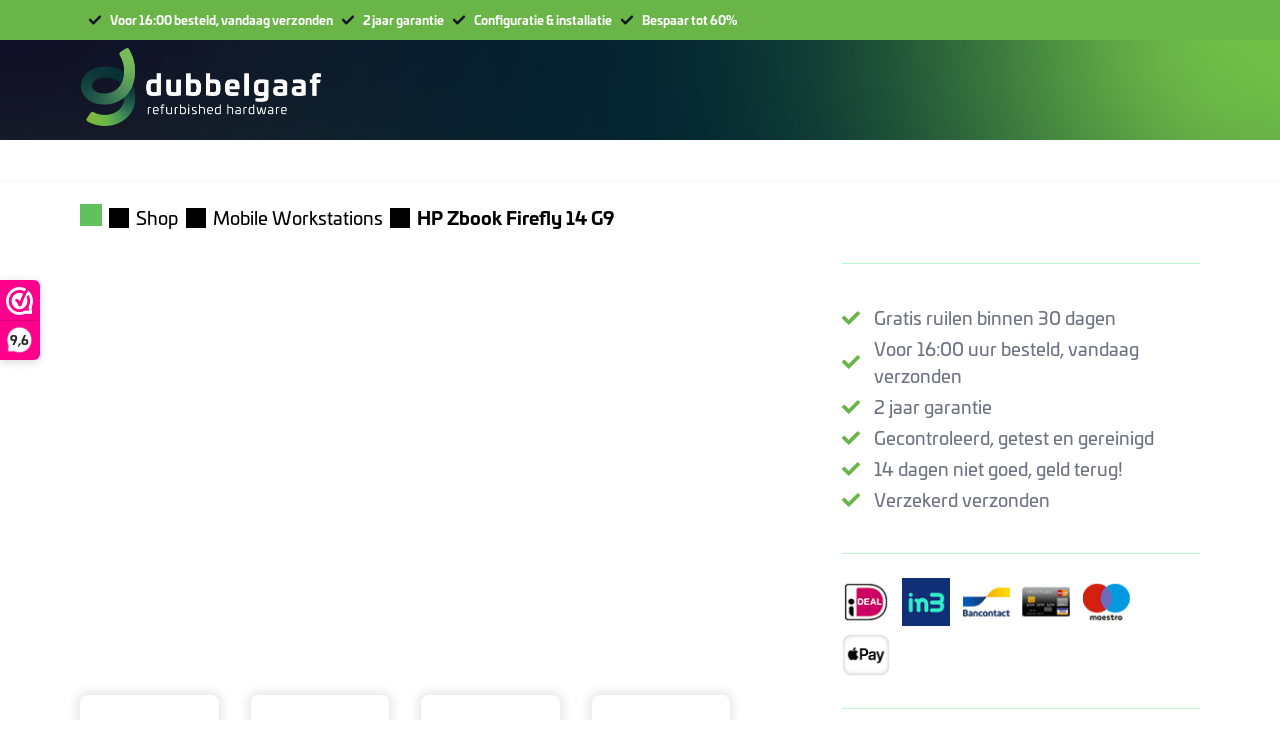

--- FILE ---
content_type: text/html; charset=UTF-8
request_url: https://dubbelgaaf.nl/product/hp-zbook-firefly-14-g9/
body_size: 62609
content:
<!DOCTYPE html>
<html lang="nl-NL" prefix="og: https://ogp.me/ns#">
<head>
	<meta charset="UTF-8" />
<script>
var gform;gform||(document.addEventListener("gform_main_scripts_loaded",function(){gform.scriptsLoaded=!0}),document.addEventListener("gform/theme/scripts_loaded",function(){gform.themeScriptsLoaded=!0}),window.addEventListener("DOMContentLoaded",function(){gform.domLoaded=!0}),gform={domLoaded:!1,scriptsLoaded:!1,themeScriptsLoaded:!1,isFormEditor:()=>"function"==typeof InitializeEditor,callIfLoaded:function(o){return!(!gform.domLoaded||!gform.scriptsLoaded||!gform.themeScriptsLoaded&&!gform.isFormEditor()||(gform.isFormEditor()&&console.warn("The use of gform.initializeOnLoaded() is deprecated in the form editor context and will be removed in Gravity Forms 3.1."),o(),0))},initializeOnLoaded:function(o){gform.callIfLoaded(o)||(document.addEventListener("gform_main_scripts_loaded",()=>{gform.scriptsLoaded=!0,gform.callIfLoaded(o)}),document.addEventListener("gform/theme/scripts_loaded",()=>{gform.themeScriptsLoaded=!0,gform.callIfLoaded(o)}),window.addEventListener("DOMContentLoaded",()=>{gform.domLoaded=!0,gform.callIfLoaded(o)}))},hooks:{action:{},filter:{}},addAction:function(o,r,e,t){gform.addHook("action",o,r,e,t)},addFilter:function(o,r,e,t){gform.addHook("filter",o,r,e,t)},doAction:function(o){gform.doHook("action",o,arguments)},applyFilters:function(o){return gform.doHook("filter",o,arguments)},removeAction:function(o,r){gform.removeHook("action",o,r)},removeFilter:function(o,r,e){gform.removeHook("filter",o,r,e)},addHook:function(o,r,e,t,n){null==gform.hooks[o][r]&&(gform.hooks[o][r]=[]);var d=gform.hooks[o][r];null==n&&(n=r+"_"+d.length),gform.hooks[o][r].push({tag:n,callable:e,priority:t=null==t?10:t})},doHook:function(r,o,e){var t;if(e=Array.prototype.slice.call(e,1),null!=gform.hooks[r][o]&&((o=gform.hooks[r][o]).sort(function(o,r){return o.priority-r.priority}),o.forEach(function(o){"function"!=typeof(t=o.callable)&&(t=window[t]),"action"==r?t.apply(null,e):e[0]=t.apply(null,e)})),"filter"==r)return e[0]},removeHook:function(o,r,t,n){var e;null!=gform.hooks[o][r]&&(e=(e=gform.hooks[o][r]).filter(function(o,r,e){return!!(null!=n&&n!=o.tag||null!=t&&t!=o.priority)}),gform.hooks[o][r]=e)}});
</script>

	<!-- Statistics script Complianz GDPR/CCPA -->
						<script data-category="functional">
							(function(w,d,s,l,i){w[l]=w[l]||[];w[l].push({'gtm.start':
		new Date().getTime(),event:'gtm.js'});var f=d.getElementsByTagName(s)[0],
	j=d.createElement(s),dl=l!='dataLayer'?'&l='+l:'';j.async=true;j.src=
	'https://www.googletagmanager.com/gtm.js?id='+i+dl;f.parentNode.insertBefore(j,f);
})(window,document,'script','dataLayer','GTM-W8PGS3XR');

const revokeListeners = [];
window.addRevokeListener = (callback) => {
	revokeListeners.push(callback);
};
document.addEventListener("cmplz_revoke", function (e) {
	cmplz_set_cookie('cmplz_consent_mode', 'revoked', false );
	revokeListeners.forEach((callback) => {
		callback();
	});
});

const consentListeners = [];
/**
 * Called from GTM template to set callback to be executed when user consent is provided.
 * @param callback
 */
window.addConsentUpdateListener = (callback) => {
	consentListeners.push(callback);
};
document.addEventListener("cmplz_fire_categories", function (e) {
	var consentedCategories = e.detail.categories;
	const consent = {
		'security_storage': "granted",
		'functionality_storage': "granted",
		'personalization_storage':  cmplz_in_array( 'preferences', consentedCategories ) ? 'granted' : 'denied',
		'analytics_storage':  cmplz_in_array( 'statistics', consentedCategories ) ? 'granted' : 'denied',
		'ad_storage': cmplz_in_array( 'marketing', consentedCategories ) ? 'granted' : 'denied',
		'ad_user_data': cmplz_in_array( 'marketing', consentedCategories ) ? 'granted' : 'denied',
		'ad_personalization': cmplz_in_array( 'marketing', consentedCategories ) ? 'granted' : 'denied',
	};

	//don't use automatic prefixing, as the TM template needs to be sure it's cmplz_.
	let consented = [];
	for (const [key, value] of Object.entries(consent)) {
		if (value === 'granted') {
			consented.push(key);
		}
	}
	cmplz_set_cookie('cmplz_consent_mode', consented.join(','), false );
	consentListeners.forEach((callback) => {
		callback(consent);
	});
});
						</script><meta name="viewport" content="width=device-width, initial-scale=1" />
	<style>img:is([sizes="auto" i], [sizes^="auto," i]) { contain-intrinsic-size: 3000px 1500px }</style>
	
<!-- Search Engine Optimization door Rank Math PRO - https://rankmath.com/ -->
<meta name="description" content="Ontdek de HP ZBook Firefly 14 G9 i5-1240P met 16GB en 256GB SSD. Perfect voor professionals onderweg. Koop met &#039;A&#039; label bij DubbelGaaf.nl."/>
<meta name="robots" content="follow, index, max-snippet:-1, max-video-preview:-1, max-image-preview:large"/>
<link rel="canonical" href="https://dubbelgaaf.nl/product/hp-zbook-firefly-14-g9/" />
<meta property="og:locale" content="nl_NL" />
<meta property="og:type" content="product" />
<meta property="og:title" content="HP Zbook Firefly 14 G9 - Dubbelgaaf" />
<meta property="og:description" content="Ontdek de HP ZBook Firefly 14 G9 i5-1240P met 16GB en 256GB SSD. Perfect voor professionals onderweg. Koop met &#039;A&#039; label bij DubbelGaaf.nl." />
<meta property="og:url" content="https://dubbelgaaf.nl/product/hp-zbook-firefly-14-g9/" />
<meta property="og:site_name" content="Dubbelgaaf" />
<meta property="og:updated_time" content="2025-08-30T20:19:18+02:00" />
<meta property="og:image" content="https://app-account-dubbelgaaf-bo642fz7.sk-cdn.net/g/dubbelgaaf-img-scale/20613/0c7fe21975d8b3d260579e516982dc21/aa4d782d-2d1e-4a2f-8247-abfe8c626dd6.sk_full/f/Zbook_FireFly_14_G9_Right.jpg" />
<meta property="og:image:secure_url" content="https://app-account-dubbelgaaf-bo642fz7.sk-cdn.net/g/dubbelgaaf-img-scale/20613/0c7fe21975d8b3d260579e516982dc21/aa4d782d-2d1e-4a2f-8247-abfe8c626dd6.sk_full/f/Zbook_FireFly_14_G9_Right.jpg" />
<meta property="og:image:width" content="1024" />
<meta property="og:image:height" content="1024" />
<meta property="og:image:alt" content="HP ZBook Firefly 14 G9" />
<meta property="og:image:type" content="image/jpeg" />
<meta property="product:price:amount" content="699" />
<meta property="product:price:currency" content="EUR" />
<meta property="product:retailer_item_id" content="hp-zbook-firefly-14-g9" />
<meta name="twitter:card" content="summary_large_image" />
<meta name="twitter:title" content="HP Zbook Firefly 14 G9 - Dubbelgaaf" />
<meta name="twitter:description" content="Ontdek de HP ZBook Firefly 14 G9 i5-1240P met 16GB en 256GB SSD. Perfect voor professionals onderweg. Koop met &#039;A&#039; label bij DubbelGaaf.nl." />
<meta name="twitter:site" content="@DubbelGaaf_nl" />
<meta name="twitter:creator" content="@DubbelGaaf_nl" />
<meta name="twitter:image" content="https://app-account-dubbelgaaf-bo642fz7.sk-cdn.net/g/dubbelgaaf-img-scale/20613/0c7fe21975d8b3d260579e516982dc21/aa4d782d-2d1e-4a2f-8247-abfe8c626dd6.sk_full/f/Zbook_FireFly_14_G9_Right.jpg" />
<meta name="twitter:label1" content="Prijs" />
<meta name="twitter:data1" content="&euro;&nbsp;699,00" />
<meta name="twitter:label2" content="Beschikbaarheid" />
<meta name="twitter:data2" content="Uitverkocht" />
<script type="application/ld+json" class="rank-math-schema-pro">{"@context":"https://schema.org","@graph":[{"@type":"Place","@id":"https://dubbelgaaf.nl/#place","address":{"@type":"PostalAddress","streetAddress":"Oude Rijksweg 255-1","addressLocality":"Rouveen","addressRegion":"Overijssel","postalCode":"7954 EJ","addressCountry":"Nederland"}},{"@type":["ComputerStore","Organization"],"@id":"https://dubbelgaaf.nl/#organization","name":"Dubbelgaaf","url":"https://dubbelgaaf.nl","sameAs":["https://www.facebook.com/dubbelgaaf.nl/","https://twitter.com/DubbelGaaf_nl"],"email":"info@dubbelgaaf.nl","address":{"@type":"PostalAddress","streetAddress":"Oude Rijksweg 255-1","addressLocality":"Rouveen","addressRegion":"Overijssel","postalCode":"7954 EJ","addressCountry":"Nederland"},"logo":{"@type":"ImageObject","@id":"https://dubbelgaaf.nl/#logo","url":"https://dubbelgaaf.nl/wp-content/uploads/2024/07/Dubbelgaaf-logo-2024-scaled.jpg","contentUrl":"https://dubbelgaaf.nl/wp-content/uploads/2024/07/Dubbelgaaf-logo-2024-scaled.jpg","caption":"Dubbelgaaf","inLanguage":"nl-NL","width":"2560","height":"875"},"openingHours":["Monday,Tuesday,Wednesday,Thursday,Friday 09:00-18:00","Thursday 19:00-21:00","Saturday 09:00-17:00"],"location":{"@id":"https://dubbelgaaf.nl/#place"},"image":{"@id":"https://dubbelgaaf.nl/#logo"},"telephone":"+3188 460 0950"},{"@type":"WebSite","@id":"https://dubbelgaaf.nl/#website","url":"https://dubbelgaaf.nl","name":"Dubbelgaaf","publisher":{"@id":"https://dubbelgaaf.nl/#organization"},"inLanguage":"nl-NL"},{"@type":"ImageObject","@id":"https://app-account-dubbelgaaf-bo642fz7.sk-cdn.net/g/dubbelgaaf-img-scale/20613/0c7fe21975d8b3d260579e516982dc21/aa4d782d-2d1e-4a2f-8247-abfe8c626dd6.sk_full/f/Zbook_FireFly_14_G9_Right.jpg","url":"https://app-account-dubbelgaaf-bo642fz7.sk-cdn.net/g/dubbelgaaf-img-scale/20613/0c7fe21975d8b3d260579e516982dc21/aa4d782d-2d1e-4a2f-8247-abfe8c626dd6.sk_full/f/Zbook_FireFly_14_G9_Right.jpg","width":"3048","height":"1895","inLanguage":"nl-NL"},{"@type":"ItemPage","@id":"https://dubbelgaaf.nl/product/hp-zbook-firefly-14-g9/#webpage","url":"https://dubbelgaaf.nl/product/hp-zbook-firefly-14-g9/","name":"HP Zbook Firefly 14 G9 - Dubbelgaaf","datePublished":"2024-03-05T15:24:17+01:00","dateModified":"2025-08-30T20:19:18+02:00","isPartOf":{"@id":"https://dubbelgaaf.nl/#website"},"primaryImageOfPage":{"@id":"https://app-account-dubbelgaaf-bo642fz7.sk-cdn.net/g/dubbelgaaf-img-scale/20613/0c7fe21975d8b3d260579e516982dc21/aa4d782d-2d1e-4a2f-8247-abfe8c626dd6.sk_full/f/Zbook_FireFly_14_G9_Right.jpg"},"inLanguage":"nl-NL"},{"@type":"Product","name":"HP Zbook Firefly 14 G9 - Dubbelgaaf","description":"Ontdek de HP ZBook Firefly 14 G9 i5-1240P met 16GB en 256GB SSD. Perfect voor professionals onderweg. Koop met 'A' label bij DubbelGaaf.nl.","sku":"hp-zbook-firefly-14-g9","category":"Workstations &gt; Mobile Workstations","mainEntityOfPage":{"@id":"https://dubbelgaaf.nl/product/hp-zbook-firefly-14-g9/#webpage"},"image":[{"@type":"ImageObject","url":"https://app-account-dubbelgaaf-bo642fz7.sk-cdn.net/g/dubbelgaaf-img-scale/20613/0c7fe21975d8b3d260579e516982dc21/aa4d782d-2d1e-4a2f-8247-abfe8c626dd6.sk_full/f/Zbook_FireFly_14_G9_Right.jpg","height":"1895","width":"3048"},{"@type":"ImageObject","url":"https://app-account-dubbelgaaf-bo642fz7.sk-cdn.net/g/dubbelgaaf-img-scale/20616/d3a05603f097f8b3777152e87c97c1d5/aa4d782d-2d1e-4a2f-8247-abfe8c626dd6.sk_full/f/Zbook_FireFly_14_G9_Front.jpg","height":"2090","width":"2906"},{"@type":"ImageObject","url":"https://app-account-dubbelgaaf-bo642fz7.sk-cdn.net/g/dubbelgaaf-img-scale/20619/3b4a49bae1d99e4ab9b934810d4fe860/aa4d782d-2d1e-4a2f-8247-abfe8c626dd6.sk_full/f/Zbook_FireFly_14_G9_Left.jpg","height":"1895","width":"3047"},{"@type":"ImageObject","url":"https://app-account-dubbelgaaf-bo642fz7.sk-cdn.net/g/dubbelgaaf-img-scale/20622/8855d448bc0acc94ae460ddc69bdf99b/aa4d782d-2d1e-4a2f-8247-abfe8c626dd6.sk_full/f/Zbook_FireFly_14_G9_Left1.jpg","height":"304","width":"2924"},{"@type":"ImageObject","url":"https://app-account-dubbelgaaf-bo642fz7.sk-cdn.net/g/dubbelgaaf-img-scale/20625/35acc8990b94796fa9ffb5ef5cc3c827/aa4d782d-2d1e-4a2f-8247-abfe8c626dd6.sk_full/f/Zbook_FireFly_14_G9_Right1.jpg","height":"304","width":"2927"}],"offers":{"@type":"Offer","price":"699.00","priceCurrency":"EUR","priceValidUntil":"2027-12-31","availability":"https://schema.org/OutOfStock","itemCondition":"NewCondition","url":"https://dubbelgaaf.nl/product/hp-zbook-firefly-14-g9/","seller":{"@type":"Organization","@id":"https://dubbelgaaf.nl/","name":"Dubbelgaaf","url":"https://dubbelgaaf.nl","logo":"https://dubbelgaaf.nl/wp-content/uploads/2024/07/Dubbelgaaf-logo-2024-scaled.jpg"},"priceSpecification":{"price":"699","priceCurrency":"EUR","valueAddedTaxIncluded":"true"}},"additionalProperty":[{"@type":"PropertyValue","name":"pa_merk","value":"HP"},{"@type":"PropertyValue","name":"barcode","value":"2220000425233"},{"@type":"PropertyValue","name":"pa_kwaliteitslabel","value":"Open box"},{"@type":"PropertyValue","name":"pa_besturingssysteem","value":"Windows 11 Pro"},{"@type":"PropertyValue","name":"pa_schermgrootte","value":"14\""},{"@type":"PropertyValue","name":"pa_processor","value":"Intel Core i5-1240P"},{"@type":"PropertyValue","name":"pa_werkgeheugen","value":"16GB"},{"@type":"PropertyValue","name":"pa_ssd_1","value":"256GB"},{"@type":"PropertyValue","name":"pa_videokaart","value":"Intel Iris Xe Graphics G7"},{"@type":"PropertyValue","name":"pa_schermresolutie","value":"1920 x 1200 (WUXGA)"},{"@type":"PropertyValue","name":"pa_touchscreen","value":"Geen Touchscreen"},{"@type":"PropertyValue","name":"pa_usb-poorten","value":"USB 3.2 (Gen1, 5Gb/s) type-A"},{"@type":"PropertyValue","name":"pa_monitor-aansluiting","value":"HDMI"},{"@type":"PropertyValue","name":"pa_ethernet","value":"Nee"},{"@type":"PropertyValue","name":"pa_bluetooth","value":"Ja"},{"@type":"PropertyValue","name":"pa_lte","value":"Nee"},{"@type":"PropertyValue","name":"pa_microfoon","value":"Ja"},{"@type":"PropertyValue","name":"pa_toetsenbord-lay-out","value":"QWERTY"},{"@type":"PropertyValue","name":"pa_kleur","value":"Zilver"},{"@type":"PropertyValue","name":"pa_garantie","value":"24 maanden"}],"@id":"https://dubbelgaaf.nl/product/hp-zbook-firefly-14-g9/#richSnippet"}]}</script>
<!-- /Rank Math WordPress SEO plugin -->

<title>HP Zbook Firefly 14 G9 - Dubbelgaaf</title>
<link rel='dns-prefetch' href='//www.google.com' />
<link rel='dns-prefetch' href='//use.typekit.net' />
<link rel="alternate" type="application/rss+xml" title="Dubbelgaaf &raquo; feed" href="https://dubbelgaaf.nl/feed/" />
<link rel="alternate" type="application/rss+xml" title="Dubbelgaaf &raquo; reacties feed" href="https://dubbelgaaf.nl/comments/feed/" />
<link rel='stylesheet' id='font-awesome-css' href='https://dubbelgaaf.nl/wp-content/plugins/woocommerce-ajax-filters/berocket/assets/css/font-awesome.min.css?ver=6.8.3' media='all' />
<link rel='stylesheet' id='wp-block-navigation-css' href='https://dubbelgaaf.nl/wp-includes/blocks/navigation/style.min.css?ver=6.8.3' media='all' />
<style id='wp-block-paragraph-inline-css'>
.is-small-text{font-size:.875em}.is-regular-text{font-size:1em}.is-large-text{font-size:2.25em}.is-larger-text{font-size:3em}.has-drop-cap:not(:focus):first-letter{float:left;font-size:8.4em;font-style:normal;font-weight:100;line-height:.68;margin:.05em .1em 0 0;text-transform:uppercase}body.rtl .has-drop-cap:not(:focus):first-letter{float:none;margin-left:.1em}p.has-drop-cap.has-background{overflow:hidden}:root :where(p.has-background){padding:1.25em 2.375em}:where(p.has-text-color:not(.has-link-color)) a{color:inherit}p.has-text-align-left[style*="writing-mode:vertical-lr"],p.has-text-align-right[style*="writing-mode:vertical-rl"]{rotate:180deg}
</style>
<link rel='stylesheet' id='wc-blocks-style-css' href='https://dubbelgaaf.nl/wp-content/plugins/woocommerce/assets/client/blocks/wc-blocks.css?ver=wc-10.2.2' media='all' />
<style id='wc-blocks-style-inline-css'>
:root{--drawer-width: 480px}
:root{--drawer-width: 480px}
</style>
<link rel='stylesheet' id='wc-blocks-style-mini-cart-contents-css' href='https://dubbelgaaf.nl/wp-content/plugins/woocommerce/assets/client/blocks/mini-cart-contents.css?ver=wc-10.2.2' media='all' />
<link rel='stylesheet' id='wc-blocks-packages-style-css' href='https://dubbelgaaf.nl/wp-content/plugins/woocommerce/assets/client/blocks/packages-style.css?ver=wc-10.2.2' media='all' />
<link rel='stylesheet' id='wc-blocks-style-mini-cart-css' href='https://dubbelgaaf.nl/wp-content/plugins/woocommerce/assets/client/blocks/mini-cart.css?ver=wc-10.2.2' media='all' />
<link rel='stylesheet' id='wc-blocks-style-store-notices-css' href='https://dubbelgaaf.nl/wp-content/plugins/woocommerce/assets/client/blocks/store-notices.css?ver=wc-10.2.2' media='all' />
<style id='dg-breadcrumbs-style-inline-css'>
.breadcrumbs {
    color: black;
}

.breadcrumbs.breadcrumbs-container {
    display: grid;
    grid-template-columns: 25px 1fr;
    align-items: baseline;
}

.breadcrumbs-container {
    display: flex;
    flex-wrap: wrap;
    align-items: center;
}

.breadcrumb-wrapper {
    display: grid;
    grid-template-columns: auto 1fr;
    align-items: center;
}

.breadcrumb-wrapper.new-line {
    margin-left: 25px;
}

.breadcrumb {
    color: inherit;
    white-space: nowrap;
    overflow: hidden;
    text-overflow: ellipsis;
    text-decoration: none !important;
    text-wrap: wrap; /* Disabled for to truncate text */
}

/* .breadcrumb:last-child span {
    white-space: nowrap;
} */

.breadcrumb-home {
    width: 22px;
    height: 22px;
    display: inline-block;
    mask: url('/wp-content/themes/dubbelgaaftwentyfour/template-parts/blocks/breadcrumbs/assets/Home.svg') no-repeat 50% 50%;
    mask-size: cover;
    color: transparent;
    background: #61c15d;
}

@media only screen and (max-width: 767px) {
    .breadcrumb-home {
        width: 20px;
        height: 20px;
    }
}

.breadcrumb-seperator {
    height: auto;
    font-size: small;
}

.breadcrumb-seperator {
    width: 20px;
    height: 20px;
    /* display: inline-flex; */
    display: inline-block;
    mask: url('/wp-content/themes/dubbelgaaftwentyfour/template-parts/blocks/breadcrumbs/assets/ArrowRight.svg') no-repeat 50% 50%;
    mask-size: cover;
    background: black;
    vertical-align: middle;
    margin: 0 0.45rem;
}

.breadcrumbs .breadcrumb-wrapper:last-child {
    font-weight: bold;
}
</style>
<style id='dg-popup-style-inline-css'>
.overlay.slide {
    transition: width 700ms, transform 700ms;
    transform: translateX(100%);
}

.overlay.fade {
    transition: opacity 400ms;
    opacity: 0;
}

.overlay-open.slide {
    transform: translateX(0%);
}

.overlay-open.fade {
    opacity: 1;
}

.overlay.overlay-open.full {
    width: 100% !important;
}
</style>
<style id='dg-product-gallery-style-inline-css'>
.product-gallery img {
    opacity: 0;
    -webkit-transition: opacity 1s ease;
    -moz-transition: opacity 1s ease;
    -ms-transition: opacity 1s ease;
    -o-transition: opacity 1s ease;
    transition: opacity 1s ease;
}

.product-gallery .slider {
    list-style: none;
    margin: 0;
    padding: 0;
    overflow-x: scroll;
    scroll-behavior: smooth;
    scroll-snap-type: x mandatory;
    -ms-overflow-style: none;
    scrollbar-width: none;
    animation: 1s fade-in;
}

.product-gallery img.zoom {
    --x: 50%;
    --y: 50%;
    --zoom: 1;
    transform: scale(var(--zoom));
    transform-origin: var(--x) var(--y);
        clip-path: inset(
        calc((1 - 1/var(--zoom)) * (var(--y)))
        calc((1 - 1/var(--zoom)) * (100% - var(--x)))
        calc((1 - 1/var(--zoom)) * (100% - var(--y)))
        calc((1 - 1/var(--zoom)) * (var(--x)))
    );
    width: fit-content;
}

.product-gallery .slider-small > * {
    overflow: hidden;
    border-radius: 0.5rem;
    background: white;
    box-shadow: 0 0 8px 4px rgb(50 50 50 / 0.1);
    cursor: pointer;
}

.product-gallery .slider-small .extra {
    position: relative;
}

.product-gallery .slider-small .extra::after {
    content: attr(data-extra);
    position: absolute;
    inset: 0;
    display: flex;
    align-items: center;
    justify-content: center;
    color: white;
    background: rgba(128 128 131 / 0.4);
}

.product-gallery .slider-small .current {
    box-shadow: 0 0 8px 4px rgb(97 193 93 / 0.4);
}

.product-gallery .slider-small > *:hover {
    box-shadow: 0 0 8px 8px rgb(50 50 50 / 0.1)
}

.product-gallery .slider-small > .current:hover {
    box-shadow: 0 0 8px 8px rgb(97 193 93 / 0.4);
}

@media screen and (max-width: 640px) {
    .product-gallery .slider-small > * {
        box-shadow: 0 0 4px 2px rgb(50 50 50 / 0.1);
    }

    .product-gallery .slider-small .current {
        box-shadow: 0 0 4px 2px rgb(97 193 93 / 0.4);
    }

    .product-gallery .slider-small>*:hover {
        box-shadow: 0 0 4px 2px rgb(50 50 50 / 0.1)
    }

    .product-gallery .slider-small>.current:hover {
        box-shadow: 0 0 4px 2px rgb(97 193 93 / 0.4);
    }
}

.product-gallery .slider::-webkit-scrollbar {
    display: none;
}

.product-gallery .image-wrapper {
    display: block;
    opacity: 1;
    transform: translateX(0);
    transition: transform 1s;
    cursor: pointer;
}

/* .product-gallery .image-wrapper.hidden {
    display: none;
} */

.product-gallery .previous::after,
.product-gallery .next::after {
    content: url('/wp-content/themes/dubbelgaaftwentyfour/template-parts/blocks/woocommerce/product-gallery/assets/ArrowRight.svg');
}

.product-gallery .previous,
.product-gallery .next {
    width: 1.5rem;
    height: 1.5rem;
    border: 1px solid rgb(97 193 93);
    border-radius: 4px;
    background: rgb(97 193 93 / 0.1);
}

.product-gallery .previous {
    transform: rotate(180deg);
}

@keyframes fade-in {
    from {
        opacity: 0;
    }
    to {
        opacity: 1;
    }
}
</style>
<style id='dg-read-more-style-inline-css'>
.arrow {
    content: url('/wp-content/themes/dubbelgaaftwentyfour/template-parts/blocks/read-more/assets/Pijl.svg');
    display: inline-block;
    width: auto;
    transform: translateY(30%) rotate(90deg);
    filter: invert(59%) sepia(48%) saturate(521%) hue-rotate(57deg) brightness(97%) contrast(89%);
}

.arrow.expanded {
    transform: translateY(30%) rotate(-90deg);
}

</style>
<style id='dg-product-info-style-inline-css'>
.attribute-value {
    display: flex;
    column-gap: 10px;
}
.woocommerce-product-attributes-item--variable_seperator,
.woocommerce-product-attributes-item--fixed_seperator {
    background-color: #61c15d !important;
    color: white;
}
.woocommerce-product-attributes-item--variable_seperator {
    margin-top: 20px;
}
.woocommerce-product-attributes-item--fixed_seperator {
    margin-top: 25px;
}

.woocommerce-product-attributes-item__label {
    text-align: left;
}

.woocommerce .product-desc h3 {
    margin-top: 10px;
    margin-bottom: 5px;
    font-size: clamp(0.875rem, 0.875rem + calc(calc(1vw - 0.2rem)* 0.882), 1.25rem);
    font-weight: 600;
}
</style>
<style id='wp-block-post-title-inline-css'>
.wp-block-post-title{box-sizing:border-box;word-break:break-word}.wp-block-post-title :where(a){display:inline-block;font-family:inherit;font-size:inherit;font-style:inherit;font-weight:inherit;letter-spacing:inherit;line-height:inherit;text-decoration:inherit}
</style>
<link rel='stylesheet' id='woocommerce-add-to-cart-form-style-css' href='https://dubbelgaaf.nl/wp-content/plugins/woocommerce/assets/client/blocks/woocommerce/add-to-cart-form-style.css?ver=6.8.3' media='all' />
<link rel='stylesheet' id='wc-blocks-style-product-sku-css' href='https://dubbelgaaf.nl/wp-content/plugins/woocommerce/assets/client/blocks/product-sku.css?ver=wc-10.2.2' media='all' />
<style id='wp-block-post-terms-inline-css'>
.wp-block-post-terms{box-sizing:border-box}.wp-block-post-terms .wp-block-post-terms__separator{white-space:pre-wrap}
</style>
<style id='wp-block-table-inline-css'>
.wp-block-table{overflow-x:auto}.wp-block-table table{border-collapse:collapse;width:100%}.wp-block-table thead{border-bottom:3px solid}.wp-block-table tfoot{border-top:3px solid}.wp-block-table td,.wp-block-table th{border:1px solid;padding:.5em}.wp-block-table .has-fixed-layout{table-layout:fixed;width:100%}.wp-block-table .has-fixed-layout td,.wp-block-table .has-fixed-layout th{word-break:break-word}.wp-block-table.aligncenter,.wp-block-table.alignleft,.wp-block-table.alignright{display:table;width:auto}.wp-block-table.aligncenter td,.wp-block-table.aligncenter th,.wp-block-table.alignleft td,.wp-block-table.alignleft th,.wp-block-table.alignright td,.wp-block-table.alignright th{word-break:break-word}.wp-block-table .has-subtle-light-gray-background-color{background-color:#f3f4f5}.wp-block-table .has-subtle-pale-green-background-color{background-color:#e9fbe5}.wp-block-table .has-subtle-pale-blue-background-color{background-color:#e7f5fe}.wp-block-table .has-subtle-pale-pink-background-color{background-color:#fcf0ef}.wp-block-table.is-style-stripes{background-color:initial;border-bottom:1px solid #f0f0f0;border-collapse:inherit;border-spacing:0}.wp-block-table.is-style-stripes tbody tr:nth-child(odd){background-color:#f0f0f0}.wp-block-table.is-style-stripes.has-subtle-light-gray-background-color tbody tr:nth-child(odd){background-color:#f3f4f5}.wp-block-table.is-style-stripes.has-subtle-pale-green-background-color tbody tr:nth-child(odd){background-color:#e9fbe5}.wp-block-table.is-style-stripes.has-subtle-pale-blue-background-color tbody tr:nth-child(odd){background-color:#e7f5fe}.wp-block-table.is-style-stripes.has-subtle-pale-pink-background-color tbody tr:nth-child(odd){background-color:#fcf0ef}.wp-block-table.is-style-stripes td,.wp-block-table.is-style-stripes th{border-color:#0000}.wp-block-table .has-border-color td,.wp-block-table .has-border-color th,.wp-block-table .has-border-color tr,.wp-block-table .has-border-color>*{border-color:inherit}.wp-block-table table[style*=border-top-color] tr:first-child,.wp-block-table table[style*=border-top-color] tr:first-child td,.wp-block-table table[style*=border-top-color] tr:first-child th,.wp-block-table table[style*=border-top-color]>*,.wp-block-table table[style*=border-top-color]>* td,.wp-block-table table[style*=border-top-color]>* th{border-top-color:inherit}.wp-block-table table[style*=border-top-color] tr:not(:first-child){border-top-color:initial}.wp-block-table table[style*=border-right-color] td:last-child,.wp-block-table table[style*=border-right-color] th,.wp-block-table table[style*=border-right-color] tr,.wp-block-table table[style*=border-right-color]>*{border-right-color:inherit}.wp-block-table table[style*=border-bottom-color] tr:last-child,.wp-block-table table[style*=border-bottom-color] tr:last-child td,.wp-block-table table[style*=border-bottom-color] tr:last-child th,.wp-block-table table[style*=border-bottom-color]>*,.wp-block-table table[style*=border-bottom-color]>* td,.wp-block-table table[style*=border-bottom-color]>* th{border-bottom-color:inherit}.wp-block-table table[style*=border-bottom-color] tr:not(:last-child){border-bottom-color:initial}.wp-block-table table[style*=border-left-color] td:first-child,.wp-block-table table[style*=border-left-color] th,.wp-block-table table[style*=border-left-color] tr,.wp-block-table table[style*=border-left-color]>*{border-left-color:inherit}.wp-block-table table[style*=border-style] td,.wp-block-table table[style*=border-style] th,.wp-block-table table[style*=border-style] tr,.wp-block-table table[style*=border-style]>*{border-style:inherit}.wp-block-table table[style*=border-width] td,.wp-block-table table[style*=border-width] th,.wp-block-table table[style*=border-width] tr,.wp-block-table table[style*=border-width]>*{border-style:inherit;border-width:inherit}
</style>
<style id='dg-section-style-inline-css'>
/* .bg-image-watermark-left {
    background-repeat: no-repeat;
    background-size: 662px;
    background-position-x: -400px;
    background-position-y: -100px;
} */
.bg-image-watermark-left {
    background-repeat: no-repeat;
    background-size: 900px;
    background-position-x: -556px;
    background-position-y: -192px;
} 


</style>
<link rel='stylesheet' id='gravity_forms_theme_reset-css' href='https://dubbelgaaf.nl/wp-content/plugins/gravityforms/assets/css/dist/gravity-forms-theme-reset.min.css?ver=2.9.20' media='all' />
<link rel='stylesheet' id='gravity_forms_theme_foundation-css' href='https://dubbelgaaf.nl/wp-content/plugins/gravityforms/assets/css/dist/gravity-forms-theme-foundation.min.css?ver=2.9.20' media='all' />
<link rel='stylesheet' id='gravity_forms_theme_framework-css' href='https://dubbelgaaf.nl/wp-content/plugins/gravityforms/assets/css/dist/gravity-forms-theme-framework.min.css?ver=2.9.20' media='all' />
<link rel='stylesheet' id='gravity_forms_orbital_theme-css' href='https://dubbelgaaf.nl/wp-content/plugins/gravityforms/assets/css/dist/gravity-forms-orbital-theme.min.css?ver=2.9.20' media='all' />
<style id='dg-footer-style-inline-css'>
/* .bg-gradient {
    background-image: url('/wp-content/themes/dubbelgaaftwentyfour/template-parts/blocks/footer/../../../assets/common/img/verloop.webp');
    background-repeat: no-repeat;
    background-size: cover;
} */

.bg-watermark {
    background-image: url('/wp-content/themes/dubbelgaaftwentyfour/template-parts/blocks/footer/../../../assets/common/img/beeldmerk.png');
    background-repeat: no-repeat;
    background-size: contain;
    background-position: center;
    width: 100%;
    height: 100%;
    bottom: -10%;
    right: -10%;
    z-index: 1;
}

@media only screen and (min-width: 768px) {
    .bg-watermark {
        width: 75%;
        height: 65%;
    }
}

@media only screen and (min-width: 1024px) {
    .bg-watermark {
        width: 55%;
        height: 62%;
    }
}

@media only screen and (min-width: 1280px) {
    .bg-watermark {
        width: 37%;
        height: 75%;
    }
}

.check {
    content: url('/wp-content/themes/dubbelgaaftwentyfour/template-parts/blocks/footer/assets/groen_vinkje.svg');
    display: inline-block;
    width: 18px;
    margin-right: 0.5rem;
}

.arrow-right {
    content: url('/wp-content/themes/dubbelgaaftwentyfour/template-parts/blocks/footer/assets/ArrowRight.svg');
    display: inline-block;
    width: 20px;
    margin-left: 0.25rem;
    vertical-align: middle;
}

.paymethod {
    width: 3rem;
    height: 2rem;
    object-fit: contain;
    padding: 0.15rem 0;
}

.ideal {
    content: url('/wp-content/themes/dubbelgaaftwentyfour/template-parts/blocks/footer/assets/ideal.png');
}

.paypal {
    content: url('/wp-content/themes/dubbelgaaftwentyfour/template-parts/blocks/footer/assets/paypal.png');
}

.visa {
    content: url('/wp-content/themes/dubbelgaaftwentyfour/template-parts/blocks/footer/assets/visa.png');
}

.mastercard {
    content: url('/wp-content/themes/dubbelgaaftwentyfour/template-parts/blocks/footer/assets/mastercard.png');
}

.applepay {
    content: url('/wp-content/themes/dubbelgaaftwentyfour/template-parts/blocks/footer/assets/applepay.png');
}

.klarna {
    content: url('/wp-content/themes/dubbelgaaftwentyfour/template-parts/blocks/footer/assets/klarna.png');
}

.bancontact {
    content: url('/wp-content/themes/dubbelgaaftwentyfour/template-parts/blocks/footer/assets/bancontact.png');
}

.general-links a:not(:last-child)::after {
    content: '|';
    padding: 0 0.25rem;
}
</style>
<style id='wp-block-library-inline-css'>
:root{--wp-admin-theme-color:#007cba;--wp-admin-theme-color--rgb:0,124,186;--wp-admin-theme-color-darker-10:#006ba1;--wp-admin-theme-color-darker-10--rgb:0,107,161;--wp-admin-theme-color-darker-20:#005a87;--wp-admin-theme-color-darker-20--rgb:0,90,135;--wp-admin-border-width-focus:2px;--wp-block-synced-color:#7a00df;--wp-block-synced-color--rgb:122,0,223;--wp-bound-block-color:var(--wp-block-synced-color)}@media (min-resolution:192dpi){:root{--wp-admin-border-width-focus:1.5px}}.wp-element-button{cursor:pointer}:root{--wp--preset--font-size--normal:16px;--wp--preset--font-size--huge:42px}:root .has-very-light-gray-background-color{background-color:#eee}:root .has-very-dark-gray-background-color{background-color:#313131}:root .has-very-light-gray-color{color:#eee}:root .has-very-dark-gray-color{color:#313131}:root .has-vivid-green-cyan-to-vivid-cyan-blue-gradient-background{background:linear-gradient(135deg,#00d084,#0693e3)}:root .has-purple-crush-gradient-background{background:linear-gradient(135deg,#34e2e4,#4721fb 50%,#ab1dfe)}:root .has-hazy-dawn-gradient-background{background:linear-gradient(135deg,#faaca8,#dad0ec)}:root .has-subdued-olive-gradient-background{background:linear-gradient(135deg,#fafae1,#67a671)}:root .has-atomic-cream-gradient-background{background:linear-gradient(135deg,#fdd79a,#004a59)}:root .has-nightshade-gradient-background{background:linear-gradient(135deg,#330968,#31cdcf)}:root .has-midnight-gradient-background{background:linear-gradient(135deg,#020381,#2874fc)}.has-regular-font-size{font-size:1em}.has-larger-font-size{font-size:2.625em}.has-normal-font-size{font-size:var(--wp--preset--font-size--normal)}.has-huge-font-size{font-size:var(--wp--preset--font-size--huge)}.has-text-align-center{text-align:center}.has-text-align-left{text-align:left}.has-text-align-right{text-align:right}#end-resizable-editor-section{display:none}.aligncenter{clear:both}.items-justified-left{justify-content:flex-start}.items-justified-center{justify-content:center}.items-justified-right{justify-content:flex-end}.items-justified-space-between{justify-content:space-between}.screen-reader-text{border:0;clip-path:inset(50%);height:1px;margin:-1px;overflow:hidden;padding:0;position:absolute;width:1px;word-wrap:normal!important}.screen-reader-text:focus{background-color:#ddd;clip-path:none;color:#444;display:block;font-size:1em;height:auto;left:5px;line-height:normal;padding:15px 23px 14px;text-decoration:none;top:5px;width:auto;z-index:100000}html :where(.has-border-color){border-style:solid}html :where([style*=border-top-color]){border-top-style:solid}html :where([style*=border-right-color]){border-right-style:solid}html :where([style*=border-bottom-color]){border-bottom-style:solid}html :where([style*=border-left-color]){border-left-style:solid}html :where([style*=border-width]){border-style:solid}html :where([style*=border-top-width]){border-top-style:solid}html :where([style*=border-right-width]){border-right-style:solid}html :where([style*=border-bottom-width]){border-bottom-style:solid}html :where([style*=border-left-width]){border-left-style:solid}html :where(img[class*=wp-image-]){height:auto;max-width:100%}:where(figure){margin:0 0 1em}html :where(.is-position-sticky){--wp-admin--admin-bar--position-offset:var(--wp-admin--admin-bar--height,0px)}@media screen and (max-width:600px){html :where(.is-position-sticky){--wp-admin--admin-bar--position-offset:0px}}
</style>
<style id='global-styles-inline-css'>
:root{--wp--preset--aspect-ratio--square: 1;--wp--preset--aspect-ratio--4-3: 4/3;--wp--preset--aspect-ratio--3-4: 3/4;--wp--preset--aspect-ratio--3-2: 3/2;--wp--preset--aspect-ratio--2-3: 2/3;--wp--preset--aspect-ratio--16-9: 16/9;--wp--preset--aspect-ratio--9-16: 9/16;--wp--preset--color--black: #000000;--wp--preset--color--cyan-bluish-gray: #abb8c3;--wp--preset--color--white: #ffffff;--wp--preset--color--pale-pink: #f78da7;--wp--preset--color--vivid-red: #cf2e2e;--wp--preset--color--luminous-vivid-orange: #ff6900;--wp--preset--color--luminous-vivid-amber: #fcb900;--wp--preset--color--light-green-cyan: #7bdcb5;--wp--preset--color--vivid-green-cyan: #00d084;--wp--preset--color--pale-cyan-blue: #8ed1fc;--wp--preset--color--vivid-cyan-blue: #0693e3;--wp--preset--color--vivid-purple: #9b51e0;--wp--preset--color--blue-800: #040e2a;--wp--preset--color--green-800: #093435;--wp--preset--color--green-500: #6AB548;--wp--preset--color--green-50: #f7fcf7;--wp--preset--gradient--vivid-cyan-blue-to-vivid-purple: linear-gradient(135deg,rgba(6,147,227,1) 0%,rgb(155,81,224) 100%);--wp--preset--gradient--light-green-cyan-to-vivid-green-cyan: linear-gradient(135deg,rgb(122,220,180) 0%,rgb(0,208,130) 100%);--wp--preset--gradient--luminous-vivid-amber-to-luminous-vivid-orange: linear-gradient(135deg,rgba(252,185,0,1) 0%,rgba(255,105,0,1) 100%);--wp--preset--gradient--luminous-vivid-orange-to-vivid-red: linear-gradient(135deg,rgba(255,105,0,1) 0%,rgb(207,46,46) 100%);--wp--preset--gradient--very-light-gray-to-cyan-bluish-gray: linear-gradient(135deg,rgb(238,238,238) 0%,rgb(169,184,195) 100%);--wp--preset--gradient--cool-to-warm-spectrum: linear-gradient(135deg,rgb(74,234,220) 0%,rgb(151,120,209) 20%,rgb(207,42,186) 40%,rgb(238,44,130) 60%,rgb(251,105,98) 80%,rgb(254,248,76) 100%);--wp--preset--gradient--blush-light-purple: linear-gradient(135deg,rgb(255,206,236) 0%,rgb(152,150,240) 100%);--wp--preset--gradient--blush-bordeaux: linear-gradient(135deg,rgb(254,205,165) 0%,rgb(254,45,45) 50%,rgb(107,0,62) 100%);--wp--preset--gradient--luminous-dusk: linear-gradient(135deg,rgb(255,203,112) 0%,rgb(199,81,192) 50%,rgb(65,88,208) 100%);--wp--preset--gradient--pale-ocean: linear-gradient(135deg,rgb(255,245,203) 0%,rgb(182,227,212) 50%,rgb(51,167,181) 100%);--wp--preset--gradient--electric-grass: linear-gradient(135deg,rgb(202,248,128) 0%,rgb(113,206,126) 100%);--wp--preset--gradient--midnight: linear-gradient(135deg,rgb(2,3,129) 0%,rgb(40,116,252) 100%);--wp--preset--gradient--default: linear-gradient(90deg, rgba(18,29,58,1) 0%, rgba(8,18,45,1) 100%);--wp--preset--font-size--small: 13px;--wp--preset--font-size--medium: clamp(14px, 0.875rem + ((1vw - 3.2px) * 0.469), 20px);--wp--preset--font-size--large: clamp(22.041px, 1.378rem + ((1vw - 3.2px) * 1.091), 36px);--wp--preset--font-size--x-large: clamp(25.014px, 1.563rem + ((1vw - 3.2px) * 1.327), 42px);--wp--preset--font-size--xs: 0.75rem;--wp--preset--font-size--sm: clamp(0.875rem, 0.875rem + ((1vw - 0.2rem) * 0.156), 1rem);--wp--preset--font-size--base: clamp(0.875rem, 0.875rem + ((1vw - 0.2rem) * 0.313), 1.125rem);--wp--preset--font-size--md: clamp(0.875rem, 0.875rem + ((1vw - 0.2rem) * 0.469), 1.25rem);--wp--preset--font-size--lg: clamp(1.35rem, 1.35rem + ((1vw - 0.2rem) * 0.656), 1.875rem);--wp--preset--font-size--xl: clamp(1.5rem, 1.5rem + ((1vw - 0.2rem) * 0.781), 2.125rem);--wp--preset--font-size--2-xl: clamp(1.625rem, 1.625rem + ((1vw - 0.2rem) * 1.094), 2.5rem);--wp--preset--font-size--3-xl: clamp(1.75rem, 1.75rem + ((1vw - 0.2rem) * 1.719), 3.125rem);--wp--preset--font-family--univia-pro: 'univia-pro', 'sans-serif';--wp--preset--spacing--20: 0.44rem;--wp--preset--spacing--30: 0.67rem;--wp--preset--spacing--40: 1rem;--wp--preset--spacing--50: 1.5rem;--wp--preset--spacing--60: 2.25rem;--wp--preset--spacing--70: 3.38rem;--wp--preset--spacing--80: 5.06rem;--wp--preset--shadow--natural: 6px 6px 9px rgba(0, 0, 0, 0.2);--wp--preset--shadow--deep: 12px 12px 50px rgba(0, 0, 0, 0.4);--wp--preset--shadow--sharp: 6px 6px 0px rgba(0, 0, 0, 0.2);--wp--preset--shadow--outlined: 6px 6px 0px -3px rgba(255, 255, 255, 1), 6px 6px rgba(0, 0, 0, 1);--wp--preset--shadow--crisp: 6px 6px 0px rgba(0, 0, 0, 1);}:root { --wp--style--global--content-size: 100vw;--wp--style--global--wide-size: 100vw; }:where(body) { margin: 0; }.wp-site-blocks { padding-top: var(--wp--style--root--padding-top); padding-bottom: var(--wp--style--root--padding-bottom); }.has-global-padding { padding-right: var(--wp--style--root--padding-right); padding-left: var(--wp--style--root--padding-left); }.has-global-padding > .alignfull { margin-right: calc(var(--wp--style--root--padding-right) * -1); margin-left: calc(var(--wp--style--root--padding-left) * -1); }.has-global-padding :where(:not(.alignfull.is-layout-flow) > .has-global-padding:not(.wp-block-block, .alignfull)) { padding-right: 0; padding-left: 0; }.has-global-padding :where(:not(.alignfull.is-layout-flow) > .has-global-padding:not(.wp-block-block, .alignfull)) > .alignfull { margin-left: 0; margin-right: 0; }.wp-site-blocks > .alignleft { float: left; margin-right: 2em; }.wp-site-blocks > .alignright { float: right; margin-left: 2em; }.wp-site-blocks > .aligncenter { justify-content: center; margin-left: auto; margin-right: auto; }:where(.is-layout-flex){gap: 0.5em;}:where(.is-layout-grid){gap: 0.5em;}.is-layout-flow > .alignleft{float: left;margin-inline-start: 0;margin-inline-end: 2em;}.is-layout-flow > .alignright{float: right;margin-inline-start: 2em;margin-inline-end: 0;}.is-layout-flow > .aligncenter{margin-left: auto !important;margin-right: auto !important;}.is-layout-constrained > .alignleft{float: left;margin-inline-start: 0;margin-inline-end: 2em;}.is-layout-constrained > .alignright{float: right;margin-inline-start: 2em;margin-inline-end: 0;}.is-layout-constrained > .aligncenter{margin-left: auto !important;margin-right: auto !important;}.is-layout-constrained > :where(:not(.alignleft):not(.alignright):not(.alignfull)){max-width: var(--wp--style--global--content-size);margin-left: auto !important;margin-right: auto !important;}.is-layout-constrained > .alignwide{max-width: var(--wp--style--global--wide-size);}body .is-layout-flex{display: flex;}.is-layout-flex{flex-wrap: wrap;align-items: center;}.is-layout-flex > :is(*, div){margin: 0;}body .is-layout-grid{display: grid;}.is-layout-grid > :is(*, div){margin: 0;}body{--wp--style--root--padding-top: 0px;--wp--style--root--padding-right: 0px;--wp--style--root--padding-bottom: 0px;--wp--style--root--padding-left: 0px;}a:where(:not(.wp-element-button)){text-decoration: false;}:root :where(.wp-element-button, .wp-block-button__link){background-color: #32373c;border-width: 0;color: #fff;font-family: inherit;font-size: inherit;line-height: inherit;padding: calc(0.667em + 2px) calc(1.333em + 2px);text-decoration: none;}.has-black-color{color: var(--wp--preset--color--black) !important;}.has-cyan-bluish-gray-color{color: var(--wp--preset--color--cyan-bluish-gray) !important;}.has-white-color{color: var(--wp--preset--color--white) !important;}.has-pale-pink-color{color: var(--wp--preset--color--pale-pink) !important;}.has-vivid-red-color{color: var(--wp--preset--color--vivid-red) !important;}.has-luminous-vivid-orange-color{color: var(--wp--preset--color--luminous-vivid-orange) !important;}.has-luminous-vivid-amber-color{color: var(--wp--preset--color--luminous-vivid-amber) !important;}.has-light-green-cyan-color{color: var(--wp--preset--color--light-green-cyan) !important;}.has-vivid-green-cyan-color{color: var(--wp--preset--color--vivid-green-cyan) !important;}.has-pale-cyan-blue-color{color: var(--wp--preset--color--pale-cyan-blue) !important;}.has-vivid-cyan-blue-color{color: var(--wp--preset--color--vivid-cyan-blue) !important;}.has-vivid-purple-color{color: var(--wp--preset--color--vivid-purple) !important;}.has-blue-800-color{color: var(--wp--preset--color--blue-800) !important;}.has-green-800-color{color: var(--wp--preset--color--green-800) !important;}.has-green-500-color{color: var(--wp--preset--color--green-500) !important;}.has-green-50-color{color: var(--wp--preset--color--green-50) !important;}.has-black-background-color{background-color: var(--wp--preset--color--black) !important;}.has-cyan-bluish-gray-background-color{background-color: var(--wp--preset--color--cyan-bluish-gray) !important;}.has-white-background-color{background-color: var(--wp--preset--color--white) !important;}.has-pale-pink-background-color{background-color: var(--wp--preset--color--pale-pink) !important;}.has-vivid-red-background-color{background-color: var(--wp--preset--color--vivid-red) !important;}.has-luminous-vivid-orange-background-color{background-color: var(--wp--preset--color--luminous-vivid-orange) !important;}.has-luminous-vivid-amber-background-color{background-color: var(--wp--preset--color--luminous-vivid-amber) !important;}.has-light-green-cyan-background-color{background-color: var(--wp--preset--color--light-green-cyan) !important;}.has-vivid-green-cyan-background-color{background-color: var(--wp--preset--color--vivid-green-cyan) !important;}.has-pale-cyan-blue-background-color{background-color: var(--wp--preset--color--pale-cyan-blue) !important;}.has-vivid-cyan-blue-background-color{background-color: var(--wp--preset--color--vivid-cyan-blue) !important;}.has-vivid-purple-background-color{background-color: var(--wp--preset--color--vivid-purple) !important;}.has-blue-800-background-color{background-color: var(--wp--preset--color--blue-800) !important;}.has-green-800-background-color{background-color: var(--wp--preset--color--green-800) !important;}.has-green-500-background-color{background-color: var(--wp--preset--color--green-500) !important;}.has-green-50-background-color{background-color: var(--wp--preset--color--green-50) !important;}.has-black-border-color{border-color: var(--wp--preset--color--black) !important;}.has-cyan-bluish-gray-border-color{border-color: var(--wp--preset--color--cyan-bluish-gray) !important;}.has-white-border-color{border-color: var(--wp--preset--color--white) !important;}.has-pale-pink-border-color{border-color: var(--wp--preset--color--pale-pink) !important;}.has-vivid-red-border-color{border-color: var(--wp--preset--color--vivid-red) !important;}.has-luminous-vivid-orange-border-color{border-color: var(--wp--preset--color--luminous-vivid-orange) !important;}.has-luminous-vivid-amber-border-color{border-color: var(--wp--preset--color--luminous-vivid-amber) !important;}.has-light-green-cyan-border-color{border-color: var(--wp--preset--color--light-green-cyan) !important;}.has-vivid-green-cyan-border-color{border-color: var(--wp--preset--color--vivid-green-cyan) !important;}.has-pale-cyan-blue-border-color{border-color: var(--wp--preset--color--pale-cyan-blue) !important;}.has-vivid-cyan-blue-border-color{border-color: var(--wp--preset--color--vivid-cyan-blue) !important;}.has-vivid-purple-border-color{border-color: var(--wp--preset--color--vivid-purple) !important;}.has-blue-800-border-color{border-color: var(--wp--preset--color--blue-800) !important;}.has-green-800-border-color{border-color: var(--wp--preset--color--green-800) !important;}.has-green-500-border-color{border-color: var(--wp--preset--color--green-500) !important;}.has-green-50-border-color{border-color: var(--wp--preset--color--green-50) !important;}.has-vivid-cyan-blue-to-vivid-purple-gradient-background{background: var(--wp--preset--gradient--vivid-cyan-blue-to-vivid-purple) !important;}.has-light-green-cyan-to-vivid-green-cyan-gradient-background{background: var(--wp--preset--gradient--light-green-cyan-to-vivid-green-cyan) !important;}.has-luminous-vivid-amber-to-luminous-vivid-orange-gradient-background{background: var(--wp--preset--gradient--luminous-vivid-amber-to-luminous-vivid-orange) !important;}.has-luminous-vivid-orange-to-vivid-red-gradient-background{background: var(--wp--preset--gradient--luminous-vivid-orange-to-vivid-red) !important;}.has-very-light-gray-to-cyan-bluish-gray-gradient-background{background: var(--wp--preset--gradient--very-light-gray-to-cyan-bluish-gray) !important;}.has-cool-to-warm-spectrum-gradient-background{background: var(--wp--preset--gradient--cool-to-warm-spectrum) !important;}.has-blush-light-purple-gradient-background{background: var(--wp--preset--gradient--blush-light-purple) !important;}.has-blush-bordeaux-gradient-background{background: var(--wp--preset--gradient--blush-bordeaux) !important;}.has-luminous-dusk-gradient-background{background: var(--wp--preset--gradient--luminous-dusk) !important;}.has-pale-ocean-gradient-background{background: var(--wp--preset--gradient--pale-ocean) !important;}.has-electric-grass-gradient-background{background: var(--wp--preset--gradient--electric-grass) !important;}.has-midnight-gradient-background{background: var(--wp--preset--gradient--midnight) !important;}.has-default-gradient-background{background: var(--wp--preset--gradient--default) !important;}.has-small-font-size{font-size: var(--wp--preset--font-size--small) !important;}.has-medium-font-size{font-size: var(--wp--preset--font-size--medium) !important;}.has-large-font-size{font-size: var(--wp--preset--font-size--large) !important;}.has-x-large-font-size{font-size: var(--wp--preset--font-size--x-large) !important;}.has-xs-font-size{font-size: var(--wp--preset--font-size--xs) !important;}.has-sm-font-size{font-size: var(--wp--preset--font-size--sm) !important;}.has-base-font-size{font-size: var(--wp--preset--font-size--base) !important;}.has-md-font-size{font-size: var(--wp--preset--font-size--md) !important;}.has-lg-font-size{font-size: var(--wp--preset--font-size--lg) !important;}.has-xl-font-size{font-size: var(--wp--preset--font-size--xl) !important;}.has-2-xl-font-size{font-size: var(--wp--preset--font-size--2-xl) !important;}.has-3-xl-font-size{font-size: var(--wp--preset--font-size--3-xl) !important;}.has-univia-pro-font-family{font-family: var(--wp--preset--font-family--univia-pro) !important;}#billing_street_name_field, #shipping_street_name_field {
		display: none;
}

li.wp-block-navigation-item.has-child.wp-block-navigation-submenu.open-on-hover-click, .wpml-language-switcher-block {
    display: none !important;
}

.grecaptcha-badge { 
    visibility: hidden !important;
}
/
.ga_banner_container{
	position: absolute !important;
	z-index: 22000000000 !important;
}

.ga_banner_button{
	display: flex !important;
}


.gform-grid-col input, .gfield-choice-input {
	border-radius: 0.375rem !important;
}.woocommerce-product-attributes-item__label {
    text-align: left;
}

.woocommerce .product .product-image-wrapper img {
    height: 100%;
    object-fit: contain;
}

button.cmplz-manage-consent {
  z-index: 10 !important;
}

#filter-object {
   z-index: 25 !important;
}

input[name="payment_method"]{
    display: none;
}

#header-menu .werken-bij {
	background-color: #9f3a83;
	color: #fff;
	padding: 13px 20px;
border-radius: 0.25rem;
}

#header-menu .werken-bij:hover, .home .wp-block-button.werken-bij a:hover{
	background-color: #6C0750!important;
	color: #fff;
}

@media only screen and (max-width: 600px) {
  #header-menu .werken-bij {
    text-align: center;
  }
}
</style>
<style id='wp-block-template-skip-link-inline-css'>

		.skip-link.screen-reader-text {
			border: 0;
			clip-path: inset(50%);
			height: 1px;
			margin: -1px;
			overflow: hidden;
			padding: 0;
			position: absolute !important;
			width: 1px;
			word-wrap: normal !important;
		}

		.skip-link.screen-reader-text:focus {
			background-color: #eee;
			clip-path: none;
			color: #444;
			display: block;
			font-size: 1em;
			height: auto;
			left: 5px;
			line-height: normal;
			padding: 15px 23px 14px;
			text-decoration: none;
			top: 5px;
			width: auto;
			z-index: 100000;
		}
</style>
<link rel='stylesheet' id='photoswipe-css' href='https://dubbelgaaf.nl/wp-content/plugins/woocommerce/assets/css/photoswipe/photoswipe.min.css?ver=10.2.2' media='all' />
<link rel='stylesheet' id='photoswipe-default-skin-css' href='https://dubbelgaaf.nl/wp-content/plugins/woocommerce/assets/css/photoswipe/default-skin/default-skin.min.css?ver=10.2.2' media='all' />
<style id='woocommerce-inline-inline-css'>
.woocommerce form .form-row .required { visibility: visible; }
</style>
<link rel='stylesheet' id='cmplz-general-css' href='https://dubbelgaaf.nl/wp-content/plugins/complianz-gdpr-premium/assets/css/cookieblocker.min.css?ver=1760964745' media='all' />
<link rel='stylesheet' id='ga_banner_create_style-css' href='https://dubbelgaaf.nl/wp-content/plugins/ga-banners/public/ga_banner_style.css?ver=1.0.2' media='all' />
<link rel='stylesheet' id='dashicons-css' href='https://dubbelgaaf.nl/wp-includes/css/dashicons.min.css?ver=6.8.3' media='all' />
<link rel='stylesheet' id='cfvsw_swatches_product-css' href='https://dubbelgaaf.nl/wp-content/plugins/variation-swatches-woo/assets/css/swatches.css?ver=1.0.13' media='all' />
<style id='cfvsw_swatches_product-inline-css'>
.cfvsw-tooltip{background:#000000;color:#ffffff;} .cfvsw-tooltip:before{background:#000000;}:root {--cfvsw-swatches-border-color: #000000;--cfvsw-swatches-border-color-hover: #00000080;--cfvsw-swatches-border-width: 1px;--cfvsw-swatches-tooltip-font-size: 12px;}
</style>
<link rel='stylesheet' id='brands-styles-css' href='https://dubbelgaaf.nl/wp-content/plugins/woocommerce/assets/css/brands.css?ver=10.2.2' media='all' />
<link rel='stylesheet' id='dgwt-wcas-style-css' href='https://dubbelgaaf.nl/wp-content/plugins/ajax-search-for-woocommerce-premium/assets/css/style.min.css?ver=1.31.0.1' media='all' />
<link rel='stylesheet' id='dg-main-front-css' href='https://dubbelgaaf.nl/wp-content/themes/dubbelgaaftwentyfour/dist/assets/main-front-CRPsXbZb.css?ver=1.1.5' media='all' />
<script type="text/template" id="tmpl-variation-template">
	<!-- <div class="woocommerce-variation-description">{{{ data.variation.variation_description }}}</div> -->
	<div class="woocommerce-variation-price">{{{ data.variation.price_html }}}</div>
	<!-- <div class="woocommerce-variation-availability">{{{ data.variation.availability_html }}}</div> -->
</script>
<script type="text/template" id="tmpl-unavailable-variation-template">
	<p role="alert">Dit product is niet beschikbaar. Kies een andere combinatie.</p>
</script><script>(function(url,id){var script=document.createElement('script');script.async=true;script.src='https://'+url+'/sidebar.js?id='+id+'&c='+cachebuster(10,id);var ref=document.getElementsByTagName('script')[0];ref.parentNode.insertBefore(script,ref);function cachebuster(refreshMinutes,id){var now=Date.now();var interval=refreshMinutes*60e3;var shift=(Math.sin(id)||0)*interval;return Math.floor((now+shift)/interval);}})("dashboard.webwinkelkeur.nl",4715);</script><script src="https://dubbelgaaf.nl/wp-includes/js/jquery/jquery.min.js?ver=3.7.1" id="jquery-core-js"></script>
<script src="https://dubbelgaaf.nl/wp-includes/js/jquery/jquery-migrate.min.js?ver=3.4.1" id="jquery-migrate-js"></script>
<script src="https://dubbelgaaf.nl/wp-includes/js/dist/hooks.min.js?ver=4d63a3d491d11ffd8ac6" id="wp-hooks-js"></script>
<script defer='defer' src="https://dubbelgaaf.nl/wp-content/plugins/gravityforms/js/jquery.json.min.js?ver=2.9.20" id="gform_json-js"></script>
<script id="gform_gravityforms-js-extra">
var gf_global = {"gf_currency_config":{"name":"Euro","symbol_left":"","symbol_right":"&#8364;","symbol_padding":" ","thousand_separator":".","decimal_separator":",","decimals":2,"code":"EUR"},"base_url":"https:\/\/dubbelgaaf.nl\/wp-content\/plugins\/gravityforms","number_formats":[],"spinnerUrl":"https:\/\/dubbelgaaf.nl\/wp-content\/plugins\/gravityforms\/images\/spinner.svg","version_hash":"18ae908fda54c34d17d48ce2ef4b48da","strings":{"newRowAdded":"Nieuwe rij toegevoegd.","rowRemoved":"Rij verwijderd","formSaved":"Het formulier is opgeslagen. De inhoud bevat de link om terug te keren en het formulier in te vullen."}};
var gform_i18n = {"datepicker":{"days":{"monday":"Ma","tuesday":"Di","wednesday":"Wo","thursday":"Do","friday":"Vr","saturday":"Za","sunday":"Zo"},"months":{"january":"Januari","february":"Februari","march":"Maart","april":"April","may":"Mei","june":"Juni","july":"Juli","august":"Augustus","september":"September","october":"Oktober","november":"November","december":"December"},"firstDay":1,"iconText":"Selecteer een datum"}};
var gf_legacy_multi = {"2":""};
var gform_gravityforms = {"strings":{"invalid_file_extension":"Dit bestandstype is niet toegestaan. Moet \u00e9\u00e9n van de volgende zijn:","delete_file":"Dit bestand verwijderen","in_progress":"in behandeling","file_exceeds_limit":"Bestand overschrijdt limiet bestandsgrootte","illegal_extension":"Dit type bestand is niet toegestaan.","max_reached":"Maximale aantal bestanden bereikt","unknown_error":"Er was een probleem bij het opslaan van het bestand op de server","currently_uploading":"Wacht tot het uploaden is voltooid","cancel":"Annuleren","cancel_upload":"Deze upload annuleren","cancelled":"Geannuleerd","error":"Fout","message":"Bericht"},"vars":{"images_url":"https:\/\/dubbelgaaf.nl\/wp-content\/plugins\/gravityforms\/images"}};
</script>
<script defer='defer' src="https://dubbelgaaf.nl/wp-content/plugins/gravityforms/js/gravityforms.min.js?ver=2.9.20" id="gform_gravityforms-js"></script>
<script defer='defer' src="https://www.google.com/recaptcha/api.js?hl=nl&amp;ver=6.8.3#038;render=explicit" id="gform_recaptcha-js"></script>
<script defer='defer' src="https://dubbelgaaf.nl/wp-content/plugins/gravityforms/assets/js/dist/utils.min.js?ver=380b7a5ec0757c78876bc8a59488f2f3" id="gform_gravityforms_utils-js"></script>
<script id="wpml-cookie-js-extra">
var wpml_cookies = {"wp-wpml_current_language":{"value":"nl","expires":1,"path":"\/"}};
var wpml_cookies = {"wp-wpml_current_language":{"value":"nl","expires":1,"path":"\/"}};
</script>
<script src="https://dubbelgaaf.nl/wp-content/plugins/sitepress-multilingual-cms/res/js/cookies/language-cookie.js?ver=476000" id="wpml-cookie-js" defer data-wp-strategy="defer"></script>
<script id="wc-price-js-js-extra">
var wc_settings_args = {"currency_symbol":"\u20ac","decimal_separator":",","thousand_separator":".","currency_format_num_decimals":"2","price_format":"%1$s\u00a0%2$s"};
</script>
<script src="https://dubbelgaaf.nl/wp-content/plugins/storekeeper-for-woocommerce/assets/wc_price.js?ver=1.0" id="wc-price-js-js"></script>
<script src="https://dubbelgaaf.nl/wp-content/plugins/woocommerce/assets/js/jquery-blockui/jquery.blockUI.min.js?ver=2.7.0-wc.10.2.2" id="jquery-blockui-js" data-wp-strategy="defer"></script>
<script id="wc-add-to-cart-js-extra">
var wc_add_to_cart_params = {"ajax_url":"\/wp-admin\/admin-ajax.php","wc_ajax_url":"\/?wc-ajax=%%endpoint%%","i18n_view_cart":"Bekijk winkelwagen","cart_url":"https:\/\/dubbelgaaf.nl\/winkelwagen\/","is_cart":"","cart_redirect_after_add":"no"};
</script>
<script src="https://dubbelgaaf.nl/wp-content/plugins/woocommerce/assets/js/frontend/add-to-cart.min.js?ver=10.2.2" id="wc-add-to-cart-js" defer data-wp-strategy="defer"></script>
<script src="https://dubbelgaaf.nl/wp-content/plugins/woocommerce/assets/js/zoom/jquery.zoom.min.js?ver=1.7.21-wc.10.2.2" id="zoom-js" defer data-wp-strategy="defer"></script>
<script src="https://dubbelgaaf.nl/wp-content/plugins/woocommerce/assets/js/flexslider/jquery.flexslider.min.js?ver=2.7.2-wc.10.2.2" id="flexslider-js" defer data-wp-strategy="defer"></script>
<script src="https://dubbelgaaf.nl/wp-content/plugins/woocommerce/assets/js/photoswipe/photoswipe.min.js?ver=4.1.1-wc.10.2.2" id="photoswipe-js" defer data-wp-strategy="defer"></script>
<script src="https://dubbelgaaf.nl/wp-content/plugins/woocommerce/assets/js/photoswipe/photoswipe-ui-default.min.js?ver=4.1.1-wc.10.2.2" id="photoswipe-ui-default-js" defer data-wp-strategy="defer"></script>
<script src="https://dubbelgaaf.nl/wp-content/plugins/woocommerce/assets/js/js-cookie/js.cookie.min.js?ver=2.1.4-wc.10.2.2" id="js-cookie-js" defer data-wp-strategy="defer"></script>
<script id="woocommerce-js-extra">
var woocommerce_params = {"ajax_url":"\/wp-admin\/admin-ajax.php","wc_ajax_url":"\/?wc-ajax=%%endpoint%%","i18n_password_show":"Wachtwoord weergeven","i18n_password_hide":"Wachtwoord verbergen"};
</script>
<script src="https://dubbelgaaf.nl/wp-content/plugins/woocommerce/assets/js/frontend/woocommerce.min.js?ver=10.2.2" id="woocommerce-js" defer data-wp-strategy="defer"></script>
<script src="https://dubbelgaaf.nl/wp-content/plugins/ga-banners/public/ga_banner_create.js?ver=1.0.6" id="ga_banner_create-js"></script>
<script src="https://dubbelgaaf.nl/wp-includes/js/underscore.min.js?ver=1.13.7" id="underscore-js"></script>
<script id="wp-util-js-extra">
var _wpUtilSettings = {"ajax":{"url":"\/wp-admin\/admin-ajax.php"}};
</script>
<script src="https://dubbelgaaf.nl/wp-includes/js/wp-util.min.js?ver=6.8.3" id="wp-util-js"></script>
<script src="https://dubbelgaaf.nl/wp-content/themes/dubbelgaaftwentyfour/dist/assets/main-front-pXdqNc5s.js?ver=1.1.5" id="dg-main-front-js"></script>
<script src="https://dubbelgaaf.nl/wp-content/themes/dubbelgaaftwentyfour/dist/assets/main-l0sNRNKZ.js?ver=1.1.5" id="dg-main-js"></script>
<script src="//use.typekit.net/mmv3eng.js?ver=6.8.3" id="theme_typekit-js"></script>
<script id="wpm-js-extra">
var wpm = {"ajax_url":"https:\/\/dubbelgaaf.nl\/wp-admin\/admin-ajax.php","root":"https:\/\/dubbelgaaf.nl\/wp-json\/","nonce_wp_rest":"80ac8363bb","nonce_ajax":"cef6222ea3"};
</script>
<script src="https://dubbelgaaf.nl/wp-content/plugins/woocommerce-google-adwords-conversion-tracking-tag/js/public/wpm-public.p1.min.js?ver=1.49.2" id="wpm-js"></script>
<link rel="https://api.w.org/" href="https://dubbelgaaf.nl/wp-json/" /><link rel="alternate" title="JSON" type="application/json" href="https://dubbelgaaf.nl/wp-json/wp/v2/product/183631" /><link rel="EditURI" type="application/rsd+xml" title="RSD" href="https://dubbelgaaf.nl/xmlrpc.php?rsd" />
<meta name="generator" content="WordPress 6.8.3" />
<link rel='shortlink' href='https://dubbelgaaf.nl/?p=183631' />
<link rel="alternate" title="oEmbed (JSON)" type="application/json+oembed" href="https://dubbelgaaf.nl/wp-json/oembed/1.0/embed?url=https%3A%2F%2Fdubbelgaaf.nl%2Fproduct%2Fhp-zbook-firefly-14-g9%2F" />
<link rel="alternate" title="oEmbed (XML)" type="text/xml+oembed" href="https://dubbelgaaf.nl/wp-json/oembed/1.0/embed?url=https%3A%2F%2Fdubbelgaaf.nl%2Fproduct%2Fhp-zbook-firefly-14-g9%2F&#038;format=xml" />
<meta name="generator" content="WPML ver:4.7.6 stt:37;" />
 <style>
    .sk-addon-subproduct td {
        padding-top: 0;
        padding-bottom: 0;
        font-size: 0.9em;
    }
    .sk-addon-subproduct td.product-name {
        padding-left: 32px;
    }
    .sk-addon-subproduct td.product-name .price::after,
    .sk-addon-subproduct td.product-subtotal .amount::after{
          content: '';
          display: inline-block;
          width: 20px;
          height: 12px;
          background-image: url(https://dubbelgaaf.nl/wp-content/plugins/storekeeper-for-woocommerce/assets/images/arrow-turn-down-left.svg);
          background-size: contain;
          background-repeat: no-repeat;
          background-position: center right;
          opacity: .25;
    }
</style><style></style>			<style>.cmplz-hidden {
					display: none !important;
				}</style>		<style>
			.dgwt-wcas-ico-magnifier,.dgwt-wcas-ico-magnifier-handler{max-width:20px}.dgwt-wcas-search-wrapp{max-width:600px}		</style>
			<script>try{Typekit.load({ async: true });}catch(e){}</script>
  <script type="importmap" id="wp-importmap">
{"imports":{"@wordpress\/interactivity":"https:\/\/dubbelgaaf.nl\/wp-includes\/js\/dist\/script-modules\/interactivity\/index.min.js?ver=55aebb6e0a16726baffb"}}
</script>
<script type="module" src="https://dubbelgaaf.nl/wp-content/plugins/woocommerce/assets/client/blocks/woocommerce/add-to-cart-form.js?ver=a65be418b730c5ee1225" id="woocommerce/add-to-cart-form-js-module"></script>
<script type="module" src="https://dubbelgaaf.nl/wp-content/themes/dubbelgaaftwentyfour/template-parts/blocks/header/view.js?ver=1.1.0" id="dg-header-view-script-module-js-module"></script>
<script type="module" src="https://dubbelgaaf.nl/wp-content/themes/dubbelgaaftwentyfour/template-parts/blocks/woocommerce/add-to-cart/build/view.js?ver=1.1.0" id="dg-add-to-cart-view-script-module-js-module"></script>
<script type="module" src="https://dubbelgaaf.nl/wp-content/themes/dubbelgaaftwentyfour/template-parts/blocks/woocommerce/cross-sell/build/view.js?ver=1.0.7" id="dg-cross-sell-view-script-module-js-module"></script>
<script type="module" src="https://dubbelgaaf.nl/wp-content/themes/dubbelgaaftwentyfour/template-parts/blocks/woocommerce/product-gallery/build/view.js?ver=1.0.33" id="dg-product-gallery-view-script-module-js-module"></script>
<script type="module" src="https://dubbelgaaf.nl/wp-content/themes/dubbelgaaftwentyfour/template-parts/blocks/popup/build/view.js?ver=1.0.2" id="dg-popup-view-script-module-js-module"></script>
<script type="module" src="https://dubbelgaaf.nl/wp-content/themes/dubbelgaaftwentyfour/template-parts/blocks/read-more/build/view.js?ver=1.0.0" id="dg-read-more-view-script-module-js-module"></script>
<link rel="modulepreload" href="https://dubbelgaaf.nl/wp-includes/js/dist/script-modules/interactivity/index.min.js?ver=55aebb6e0a16726baffb" id="@wordpress/interactivity-js-modulepreload">	<noscript><style>.woocommerce-product-gallery{ opacity: 1 !important; }</style></noscript>
	
<!-- START Pixel Manager for WooCommerce -->

		<script>

			window.wpmDataLayer = window.wpmDataLayer || {};
			window.wpmDataLayer = Object.assign(window.wpmDataLayer, {"cart":{},"cart_item_keys":{},"version":{"number":"1.49.2","pro":false,"eligible_for_updates":false,"distro":"fms","beta":false,"show":true},"pixels":{"google":{"linker":{"settings":null},"user_id":false,"ads":{"conversion_ids":{"AW-859068600":"aMzkCNTHo_oBELix0ZkD"},"dynamic_remarketing":{"status":true,"id_type":"post_id","send_events_with_parent_ids":true},"google_business_vertical":"retail","phone_conversion_number":"","phone_conversion_label":""},"tag_id":"AW-859068600","tag_id_suppressed":[],"tag_gateway":{"measurement_path":""},"tcf_support":false,"consent_mode":{"is_active":false,"wait_for_update":500,"ads_data_redaction":false,"url_passthrough":true}}},"shop":{"list_name":"Product | HP Zbook Firefly 14 G9","list_id":"product_hp-zbook-firefly-14-g9","page_type":"product","product_type":"simple","currency":"EUR","selectors":{"addToCart":[],"beginCheckout":[]},"order_duplication_prevention":true,"view_item_list_trigger":{"test_mode":false,"background_color":"green","opacity":0.5,"repeat":true,"timeout":1000,"threshold":0.8},"variations_output":true,"session_active":false},"page":{"id":183631,"title":"HP Zbook Firefly 14 G9","type":"product","categories":[],"parent":{"id":0,"title":"HP Zbook Firefly 14 G9","type":"product","categories":[]}},"general":{"user_logged_in":false,"scroll_tracking_thresholds":[],"page_id":183631,"exclude_domains":[],"server_2_server":{"active":false,"ip_exclude_list":[],"pageview_event_s2s":{"is_active":false,"pixels":[]}},"consent_management":{"explicit_consent":false},"lazy_load_pmw":false}});

		</script>

		
<!-- END Pixel Manager for WooCommerce -->
			<meta name="pm-dataLayer-meta" content="183631" class="wpmProductId"
				  data-id="183631">
					<script>
			(window.wpmDataLayer = window.wpmDataLayer || {}).products                = window.wpmDataLayer.products || {};
			window.wpmDataLayer.products[183631] = {"id":"183631","sku":"hp-zbook-firefly-14-g9","price":699,"brand":"","quantity":1,"dyn_r_ids":{"post_id":"183631","sku":"hp-zbook-firefly-14-g9","gpf":"woocommerce_gpf_183631","gla":"gla_183631"},"is_variable":false,"type":"simple","name":"HP Zbook Firefly 14 G9","category":["Mobile Workstations"],"is_variation":false};
					</script>
		<link rel="icon" href="https://dubbelgaaf.nl/wp-content/uploads/2024/07/Dubbelgaaf-logo-beeldmerk-social-64x64.png" sizes="32x32" />
<link rel="icon" href="https://dubbelgaaf.nl/wp-content/uploads/2024/07/Dubbelgaaf-logo-beeldmerk-social-300x300.png" sizes="192x192" />
<link rel="apple-touch-icon" href="https://dubbelgaaf.nl/wp-content/uploads/2024/07/Dubbelgaaf-logo-beeldmerk-social-300x300.png" />
<meta name="msapplication-TileImage" content="https://dubbelgaaf.nl/wp-content/uploads/2024/07/Dubbelgaaf-logo-beeldmerk-social-300x300.png" />
<script type="application/ld+json">{"@context":"https:\/\/schema.org\/","@type":"BreadcrumbList","itemListElement":[{"@type":"ListItem","position":1,"item":{"name":"Home","@id":"https:\/\/dubbelgaaf.nl"}},{"@type":"ListItem","position":2,"item":{"name":"Shop","@id":"https:\/\/dubbelgaaf.nl\/shop\/"}},{"@type":"ListItem","position":3,"item":{"name":"Mobile Workstations","@id":"https:\/\/dubbelgaaf.nl\/product-categorie\/refurbished-workstations\/refurbished-mobile-workstations\/"}},{"@type":"ListItem","position":4,"item":{"name":"HP Zbook Firefly 14 G9","@id":"https:\/\/dubbelgaaf.nl\/product\/hp-zbook-firefly-14-g9\/"}}]}</script></head>

<body data-cmplz=1 class="wp-singular product-template-default single single-product postid-183631 wp-embed-responsive wp-theme-dubbelgaaftwentyfour theme-dubbelgaaftwentyfour woocommerce woocommerce-page woocommerce-uses-block-theme woocommerce-block-theme-has-button-styles woocommerce-no-js cfvsw-label-inline cfvsw-product-page product type-product post-183631 status-publish first outofstock product_cat-refurbished-mobile-workstations has-post-thumbnail taxable shipping-taxable purchasable product-type-simple">

<div class="wp-site-blocks"><header class="site-header wp-block-template-part"><div class="header-bg max-lg:hidden"><div class="top"></div><div class="nav"></div><div class="sub shadow-sm"></div></div>
<div
    class="header bg-transparent" 
    data-wp-interactive="dg/menu"
    data-wp-on-window--resize="callbacks.onResize" 
    data-wp-init="callbacks.initCart"
    data-wp-class--header-open="state.menuOpen"
   
    data-wp-context='{}'    >
    <div class="topnav">
        <div class="topnav-inner grid grid-cols-[1fr_200px] header-box-max">
            <div class="usps overflow-hidden flex flex-wrap max-w-[calc(100vw_-_9rem_-_200px)] gap-x-3 items-center 2xl:gap-x-6 2xl:translate-x-[100px] 2xl:justify-self-center h-[40px]">
            <div class="text-white text-xs font-bold h-[40px]"><div class="flex items-center">                        <i class="is-bg-icon is-checkmark"></i>
                        Voor 16:00 besteld, vandaag verzonden</div></div><div class="text-white text-xs font-bold h-[40px]"><div class="flex items-center">                        <i class="is-bg-icon is-checkmark"></i>
                        2 jaar garantie</div></div><div class="text-white text-xs font-bold h-[40px]"><div class="flex items-center">                        <i class="is-bg-icon is-checkmark"></i>
                        Configuratie &amp; installatie</div></div><div class="text-white text-xs font-bold h-[40px]"><div class="flex items-center">                        <i class="is-bg-icon is-checkmark"></i>
                        Bespaar tot 60%</div></div>            </div>
            <div class="lang-switch grid items-center justify-self-end">
                <div>
                    
<style>html[dir="rtl"] .wpml-language-switcher-block .wpml-ls-dropdown ul li.wp-block-navigation-submenu .wp-block-navigation-submenu__toggle img{margin-left:12px}html[dir="rtl"] .wpml-language-switcher-block .wpml-ls-dropdown ul li.wp-block-navigation-submenu ul.isHorizontal li{text-align:right}html[dir="rtl"] .wpml-language-switcher-block .wpml-ls-dropdown ul li.wp-block-navigation-submenu ul.isHorizontal li a img{margin-left:12px}.wpml-language-switcher-block{display:flex;box-sizing:border-box;width:100% !important}.wpml-language-switcher-block>.wp-block-navigation-item,.wpml-language-switcher-block>.wp-block-navigation-item>div{display:flex;width:100% !important}.wpml-language-switcher-block .wp-block-navigation__container{background:unset !important}.wpml-language-switcher-block .hide-arrow .wp-block-navigation__submenu-icon{display:none}.wpml-language-switcher-block .wpml-ls-dropdown ul li button{padding:0}.wpml-language-switcher-block .wpml-ls-dropdown ul li button+.isHorizontal{min-width:inherit !important}.wpml-language-switcher-block .wpml-ls-dropdown ul li button+.isHorizontal li{width:inherit !important}.wpml-language-switcher-block .wpml-ls-dropdown ul li button+.isHorizontal li a{display:flex;align-items:center;min-width:max-content}.wpml-language-switcher-block .wpml-ls-dropdown ul li.wp-block-navigation-submenu ul.isHorizontal{margin:0;min-width:inherit !important}.wpml-language-switcher-block .wpml-ls-dropdown ul li.wp-block-navigation-submenu ul.isHorizontal li{width:inherit !important;text-align:left}.wpml-language-switcher-block .wpml-ls-dropdown ul li.wp-block-navigation-submenu ul.isHorizontal li a{display:flex;align-items:center;min-width:max-content}.wpml-language-switcher-block ul{list-style-type:none !important;padding:0 !important;width:100%}.wpml-language-switcher-block ul li{margin:0 !important}.wpml-language-switcher-block ul.wp-block-navigation__submenu-container{border:inherit !important;background-color:unset !important;min-width:unset !important}.wpml-language-switcher-block ul.wp-block-navigation__submenu-container .wp-block-navigation-item{border-radius:0 !important}.wpml-language-switcher-block ul.wp-block-navigation__submenu-container .wp-block-navigation-item a{display:flex;align-items:center;min-width:max-content;padding:1px}.wpml-language-switcher-block ul.horizontal-list{display:flex;flex-direction:row;align-items:center;justify-content:flex-start;margin:0 !important;gap:1em !important}.wpml-language-switcher-block ul.horizontal-list li{display:inline-block;margin:0;line-height:100%}.wpml-language-switcher-block ul.horizontal-list li a{line-height:100%}.wpml-language-switcher-block ul.center-justify{justify-content:center}.wpml-language-switcher-block ul.center-justify .wp-block-navigation-item{justify-content:center}.wpml-language-switcher-block ul.right-justify{justify-content:right}.wpml-language-switcher-block ul.right-justify .wp-block-navigation-item{justify-content:right}.wpml-language-switcher-block ul.space_between-justify{justify-content:space-between}.wpml-language-switcher-block ul.space_between-justify li>div{white-space:nowrap}.wpml-language-switcher-block .hasHoverColor:hover{color:var(--hover-color) !important}.wpml-language-switcher-block .hasHoverBackgroundColor:hover{background-color:var(--hover-background-color) !important}.wpml-language-switcher-block ul.isHorizontal{padding-left:0;list-style:none}.wpml-language-switcher-block ul.isHorizontal li{display:inline;margin-left:0}.wpml-language-switcher-block ul.isHorizontal li div{display:inline-block}.wpml-language-switcher-block ul.hasSpacing.isHorizontal li:not(:last-child){margin-right:var(--language-spacing) !important}.wpml-language-switcher-block ul.hasSpacing.isVertical li:not(:last-child){margin-bottom:var(--language-spacing) !important}.wpml-language-switcher-block ul.hasSpacing.isVertical .wp-block-navigation-item>div,.wpml-language-switcher-block ul.hasSpacing.isVertical .wp-block-navigation-item>div>a{display:inline-flex;align-items:center}.wpml-language-switcher-block .hasHoverColor:hover{color:var(--hover-color) !important}.wpml-language-switcher-block .hasHoverBackgroundColor:hover{background-color:var(--hover-background-color) !important}.wpml-language-switcher-block .hasFontSize{font-size:var(--font-size) !important}.wpml-language-switcher-block .hasLetterSpacing{letter-spacing:var(--letter-spacing) !important}.wpml-language-switcher-block .hasTextTransform{text-transform:var(--text-transform) !important}.wpml-language-switcher-block .hasFontFamily{font-family:var(--font-family) !important}.wpml-ls-flag{display:inline-block}.wpml-ls-flag-style-btn{border:0px transparent;padding-top:3px !important}.wpml-ls-flag-style-btn.black-bg{background-color:black}.wpml-ls-flag-style-btn.transparent-bg{background-color:transparent}.wpml-ls-control-row{border:solid 1px #949494;border-radius:2px;margin-bottom:8px}.wpml-ls-control-row-with-padding{padding:1px}.wpml-ls-number-control{max-width:100%;width:100%}.wpml-ls-slider-control-alert{margin-top:5px !important}.wpml-ls-slider .ant-slider-track{background-color:#3858E9}.wpml-ls-slider .ant-slider-handle{border:solid 1px black}.wpml-ls-control-blue{color:#3858E9 !important}.wpml-ls-number-with-unit-select select{color:#3858E9 !important;font-weight:900 !important}.wpml-ls-control-grey{color:#757575}.wpml-ls-control-bg-grey{background-color:#a6a6a6}.wpml-ls-control-font{font-family:"SF Pro Text", sans-serif;font-style:normal;font-weight:400 !important;font-size:13px !important;line-height:140% !important}.wpml-ls-option-btn-col{padding:0.5px}.wpml-ls-no-borders{border:none}.ant-col-8.wpml-ls-option-btn-col{display:inline-flex}.wpml-ls-three-btn-row .wpml-ls-option-btn-wrap{white-space:normal;word-break:break-word}.wpml-ls-three-btn-row .ant-btn-no-height-less-padding{height:unset;padding-right:10px;padding-left:10px}.wpml-ls-full-width{width:100%}.wpml-ls-toggle-control .components-form-toggle.is-checked>.components-form-toggle__track{background-color:#3858E9;border-color:#3858E9}.wpml-ls-toggle-control .components-form-toggle.is-checked>.components-form-toggle__thumb{background-color:white}.wpml-ls-toggle-control .components-form-toggle>.components-form-toggle__track{background-color:white;border-color:black}.wpml-ls-toggle-control .components-form-toggle>.components-form-toggle__thumb{background-color:black}.ant-select-dropdown{min-width:45px !important;max-width:45px !important;width:45px !important}.wpml-ls-color-control{border:1px solid #DDDDDD;border-bottom:0px;padding:10px;box-sizing:border-box}.wpml-ls-color-control.wpml-ls-with-bottom-border{border-bottom:1px solid #DDDDDD}.wpml-ls-color-control .wpml-ls-icon-no-color:hover{cursor:pointer}.wpml-ls-color-control .component-color-indicator{width:25px;height:25px;box-shadow:0px 0px 2px 1px lightgrey}.wpml-ls-color-control .component-color-indicator:hover{cursor:pointer}.wpml-ls-color-control .wpml-ls-color-title{top:3px}.wpml-ls-dimension-control{border-top:solid 1px #e0e0e0}.wpml-ls-dimension-control .components-panel__arrow{visibility:hidden}.wpml-ls-panel-settings-dropdown-container{position:absolute;right:0px}.wpml-ls-icon-link{width:24px;height:24px;top:3px;border-radius:2px}.ant-input-number-handler-wrap{display:none !important}.ant-input-number-input{padding-right:0px !important;padding-left:3px !important}.block-editor-contrast-checker+.block-editor-contrast-checker{display:none}.current-language-item{display:flex;align-items:center;min-height:30px}.current-language-item .wp-block-navigation-item__content>div{display:flex;align-items:center}.wpml-ls-fontLetterCase-control button.components-button.has-icon{margin-right:0 !important;min-width:30px !important;height:30px !important}.wpml-ls-fontLetterSpacing-control div.components-input-control__container{top:4px}[data-wpml='language-item']:first-of-type{margin-top:5px !important}.wpml-ls-dimension-panel .components-panel__arrow{display:none}.wpml-ls-typography-panel .components-panel__arrow{display:none}.wpml-ls-panel-settings-dropdown-container>div>button>span.anticon-more{font-size:large;margin-right:10px}.wpml-ls-panel-settings-dropdown-container>div>button>span.anticon-plus{font-size:medium;margin-right:10px}

</style><div id="" class="wpml-language-switcher-block is-layout-flex is-responsive has-child-selected wp-block-navigation"><div class="block-editor-block-list__block wp-block wp-block-navigation-item has-link has-child wp-block-navigation-submenu"><div class="wpml-ls-dropdown open-on-hover-click "><ul class="wp-block-navigation__container"><li class="wp-block-navigation-item has-child wp-block-navigation-submenu open-on-hover-click"><div class="wp-block-navigation-item__content wp-block-navigation-submenu__toggle" aria-expanded="false"><span class="current-language-item" style="display:flex;cursor:pointer" data-wpml="current-language-item"><div style="display:inline-block" class="wp-block-navigation-item__content"><div><img decoding="async" alt="wpml-ls-flag" class="wpml-ls-flag" src="https://dubbelgaaf.nl/wp-content/plugins/sitepress-multilingual-cms/res/flags/nl.png" style="margin-right:7px;width:20px;height:20px;border-radius:50%;object-fit:cover" size="24" data-wpml="flag-url"><span data-wpml="label" data-wpml-label-type="code" class="wp-block-navigation-item__label ">nl</span></div></div><span class="wp-block-navigation__submenu-icon"><svg xmlns="http://www.w3.org/2000/svg" width="12" height="12" viewbox="0 0 12 12" fill="none" aria-hidden="true" focusable="false"><path d="M1.50002 4L6.00002 8L10.5 4" stroke-width="1.5"></path></svg></span></span></div><ul class="wp-block-navigation__submenu-container isHorizontal" style="flex-wrap:nowrap" data-is-drop-zone="true"></ul></li></ul></div></div></div>
                </div>
            </div>  
        </div>
    </div>


    <div id="logo" class="logo">
        <div class="logo-container flex items-center">
            <a href="https://dubbelgaaf.nl" aria-label="Home">
                <img decoding="async" 
                alt="dubbelgaaf"
                style="height: 80px; transform: translateY(-3px); transition: all 2s; object-fit: contain;"
                src="https://dubbelgaaf.nl/wp-content/themes/dubbelgaaftwentyfour/assets/header/dubbelgaaf-logo.png"
                />
            </a>
        </div>
    </div>

    <div 
        id="search" 
        class="nav-search hidden" 
        data-wp-class--search-open="state.search_open"
        data-wp-class--hidden="!state.searchVisible"
        data-wp-class--grid="state.searchVisible"

        
        >
        <div  class="dgwt-wcas-search-wrapp dgwt-wcas-has-submit woocommerce dgwt-wcas-style-solaris js-dgwt-wcas-layout-classic dgwt-wcas-layout-classic js-dgwt-wcas-mobile-overlay-enabled">
		<form class="dgwt-wcas-search-form" role="search" action="https://dubbelgaaf.nl/" method="get">
		<div class="dgwt-wcas-sf-wrapp">
						<label class="screen-reader-text"
				   for="dgwt-wcas-search-input-1">Producten zoeken</label>

			<input id="dgwt-wcas-search-input-1"
				   type="search"
				   class="dgwt-wcas-search-input"
				   name="s"
				   value=""
				   placeholder="Zoeken naar producten ..."
				   autocomplete="off"
							/>
			<div class="dgwt-wcas-preloader"></div>

			<div class="dgwt-wcas-voice-search"></div>

							<button type="submit"
						aria-label="Zoeken"
						class="dgwt-wcas-search-submit">				<svg class="dgwt-wcas-ico-magnifier" xmlns="http://www.w3.org/2000/svg"
					 xmlns:xlink="http://www.w3.org/1999/xlink" x="0px" y="0px"
					 viewBox="0 0 51.539 51.361" xml:space="preserve">
		             <path 						 d="M51.539,49.356L37.247,35.065c3.273-3.74,5.272-8.623,5.272-13.983c0-11.742-9.518-21.26-21.26-21.26 S0,9.339,0,21.082s9.518,21.26,21.26,21.26c5.361,0,10.244-1.999,13.983-5.272l14.292,14.292L51.539,49.356z M2.835,21.082 c0-10.176,8.249-18.425,18.425-18.425s18.425,8.249,18.425,18.425S31.436,39.507,21.26,39.507S2.835,31.258,2.835,21.082z"/>
				</svg>
				</button>
			
			<input type="hidden" name="post_type" value="product"/>
			<input type="hidden" name="dgwt_wcas" value="1"/>

							<input type="hidden" name="lang" value="nl"/>
			
					</div>
	</form>
</div>
    </div>
<!-- opacity-100 -->
    <div 
        class="nav hidden overflow-x-hidden" 
        data-wp-class--hidden="!state.navVisible"
        data-wp-class--block="state.navVisible"
        data-wp-class--nav-open="state.nav_open"
        >
        <div class="main-nav">
                            <nav id="site-navigation" class="main-navigation">
                    <div 
                        id="header-menu" 
                        class=""
                    >
                                                    <a 
                                class="max-lg:text-lg max-lg:font-bold"
                                href="/mijn-account">
                                <div class="menu-item has-account ">
                                    <span>Account</span>
                                </div>
                            </a>
                                                    <a 
                                class="max-lg:text-lg max-lg:font-bold"
                                href="/over-ons">
                                <div class="menu-item  ">
                                    <span>Over ons</span>
                                </div>
                            </a>
                                                <div class="h-full grid grid-flow-col auto-cols-min items-center gap-3">
                            <a 
                                class="max-lg:text-lg max-lg:font-bold"
                                href="https://dubbelgaaf.nl/winkelwagen/">
                                Winkelwagen</a>
                            <div data-block-name="woocommerce/mini-cart" class="wc-block-mini-cart wp-block-woocommerce-mini-cart " style="">
			<button class="wc-block-mini-cart__button" aria-label="Winkelwagen"><span class="wc-block-mini-cart__quantity-badge">
			<svg xmlns="http://www.w3.org/2000/svg" fill="currentColor" class="wc-block-mini-cart__icon" viewBox="0 0 32 32"><circle cx="12.667" cy="24.667" r="2"/><circle cx="23.333" cy="24.667" r="2"/><path fill-rule="evenodd" d="M9.285 10.036a1 1 0 0 1 .776-.37h15.272a1 1 0 0 1 .99 1.142l-1.333 9.333A1 1 0 0 1 24 21H12a1 1 0 0 1-.98-.797L9.083 10.87a1 1 0 0 1 .203-.834m2.005 1.63L12.814 19h10.319l1.047-7.333z" clip-rule="evenodd"/><path fill-rule="evenodd" d="M5.667 6.667a1 1 0 0 1 1-1h2.666a1 1 0 0 1 .984.82l.727 4a1 1 0 1 1-1.967.359l-.578-3.18H6.667a1 1 0 0 1-1-1" clip-rule="evenodd"/></svg>
			<span class="wc-block-mini-cart__badge" style=""></span>
		</span>
		</button>
			<div class="is-loading wc-block-components-drawer__screen-overlay wc-block-components-drawer__screen-overlay--is-hidden" aria-hidden="true">
				<div class="wc-block-mini-cart__drawer wc-block-components-drawer">
					<div class="wc-block-components-drawer__content">
						<div class="wc-block-mini-cart__template-part">
<div data-block-name="woocommerce/mini-cart-contents" class="wp-block-woocommerce-mini-cart-contents">
	
	<div data-block-name="woocommerce/filled-mini-cart-contents-block" class="wp-block-woocommerce-filled-mini-cart-contents-block">
		
		<div data-block-name="woocommerce/mini-cart-title-block" class="wp-block-woocommerce-mini-cart-title-block">
			
			<div data-block-name="woocommerce/mini-cart-title-label-block" class="wp-block-woocommerce-mini-cart-title-label-block">
			</div>
			

			
			<div data-block-name="woocommerce/mini-cart-title-items-counter-block" class="wp-block-woocommerce-mini-cart-title-items-counter-block">
			</div>
			
		</div>
		
		
		<div data-block-name="woocommerce/mini-cart-items-block" class="wp-block-woocommerce-mini-cart-items-block">
			
			<div data-block-name="woocommerce/mini-cart-products-table-block" class="wp-block-woocommerce-mini-cart-products-table-block">
			</div>
			
		</div>
		
		
		<div data-block-name="woocommerce/mini-cart-footer-block" class="wp-block-woocommerce-mini-cart-footer-block">
			
			<div data-block-name="woocommerce/mini-cart-cart-button-block" class="wp-block-woocommerce-mini-cart-cart-button-block"></div>
			
			
			<div data-block-name="woocommerce/mini-cart-checkout-button-block" class="wp-block-woocommerce-mini-cart-checkout-button-block"></div>
			
		</div>
		
	</div>
	

	
	<div data-block-name="woocommerce/empty-mini-cart-contents-block" class="wp-block-woocommerce-empty-mini-cart-contents-block">
		<p class="has-text-align-center"><strong>Je winkelwagen is momenteel leeg!</strong></p>

		
		<div data-block-name="woocommerce/mini-cart-shopping-button-block" class="wp-block-woocommerce-mini-cart-shopping-button-block"></div>
		
	</div>
	
</div>

</div>
					</div>
				</div>
			</div>
		</div>                        </div>
                    </div>
                </nav> 
                <div class="grid my-3 pl-12 lg:hidden">
                    
<div id="" class="wpml-language-switcher-block is-layout-flex is-responsive has-child-selected wp-block-navigation"><div class="block-editor-block-list__block wp-block wp-block-navigation-item has-link has-child wp-block-navigation-submenu"><div class="wpml-ls-dropdown open-on-hover-click "><ul class="wp-block-navigation__container"><li class="wp-block-navigation-item has-child wp-block-navigation-submenu open-on-hover-click"><div class="wp-block-navigation-item__content wp-block-navigation-submenu__toggle" aria-expanded="false"><span class="current-language-item" style="display:flex;cursor:pointer" data-wpml="current-language-item"><div style="display:inline-block" class="wp-block-navigation-item__content"><div><img decoding="async" alt="wpml-ls-flag" class="wpml-ls-flag" src="https://dubbelgaaf.nl/wp-content/plugins/sitepress-multilingual-cms/res/flags/nl.png" style="margin-right:7px;width:20px;height:20px;border-radius:50%;object-fit:cover" size="24" data-wpml="flag-url"><span data-wpml="label" data-wpml-label-type="code" class="wp-block-navigation-item__label ">nl</span></div></div><span class="wp-block-navigation__submenu-icon"><svg xmlns="http://www.w3.org/2000/svg" width="12" height="12" viewbox="0 0 12 12" fill="none" aria-hidden="true" focusable="false"><path d="M1.50002 4L6.00002 8L10.5 4" stroke-width="1.5"></path></svg></span></span></div><ul class="wp-block-navigation__submenu-container isHorizontal" style="flex-wrap:nowrap" data-is-drop-zone="true"></ul></li></ul></div></div></div>
                </div>
                    </div>
    </div>

    <div class="mobnav">
        <nav class="block lg:hidden">
            <div class="h-[100px] grid grid-flow-col auto-cols-max gap-x-3 items-center justify-end">
                <div
                    data-wp-on--click="actions.toggle_search"
                    class="px-2"
                ><i 
                    class="is-bg-icon is-search cursor-pointer scale-125"
                    data-wp-bind--aria-expanded="state.search_open"
                    data-wp-class--is-search="!state.search_open"
                    data-wp-class--is-x-mark="state.search_open"
                >
                </i></div>
                <div>
                    <a class="hidden lg:block" href="/winkelwagen">Winkelwagen</a>
                    <div data-block-name="woocommerce/mini-cart" class="wc-block-mini-cart wp-block-woocommerce-mini-cart " style="">
			<button class="wc-block-mini-cart__button" aria-label="Winkelwagen"><span class="wc-block-mini-cart__quantity-badge">
			<svg xmlns="http://www.w3.org/2000/svg" fill="currentColor" class="wc-block-mini-cart__icon" viewBox="0 0 32 32"><circle cx="12.667" cy="24.667" r="2"/><circle cx="23.333" cy="24.667" r="2"/><path fill-rule="evenodd" d="M9.285 10.036a1 1 0 0 1 .776-.37h15.272a1 1 0 0 1 .99 1.142l-1.333 9.333A1 1 0 0 1 24 21H12a1 1 0 0 1-.98-.797L9.083 10.87a1 1 0 0 1 .203-.834m2.005 1.63L12.814 19h10.319l1.047-7.333z" clip-rule="evenodd"/><path fill-rule="evenodd" d="M5.667 6.667a1 1 0 0 1 1-1h2.666a1 1 0 0 1 .984.82l.727 4a1 1 0 1 1-1.967.359l-.578-3.18H6.667a1 1 0 0 1-1-1" clip-rule="evenodd"/></svg>
			<span class="wc-block-mini-cart__badge" style=""></span>
		</span>
		</button>
			<div class="is-loading wc-block-components-drawer__screen-overlay wc-block-components-drawer__screen-overlay--is-hidden" aria-hidden="true">
				<div class="wc-block-mini-cart__drawer wc-block-components-drawer">
					<div class="wc-block-components-drawer__content">
						<div class="wc-block-mini-cart__template-part">
<div data-block-name="woocommerce/mini-cart-contents" class="wp-block-woocommerce-mini-cart-contents">
	
	<div data-block-name="woocommerce/filled-mini-cart-contents-block" class="wp-block-woocommerce-filled-mini-cart-contents-block">
		
		<div data-block-name="woocommerce/mini-cart-title-block" class="wp-block-woocommerce-mini-cart-title-block">
			
			<div data-block-name="woocommerce/mini-cart-title-label-block" class="wp-block-woocommerce-mini-cart-title-label-block">
			</div>
			

			
			<div data-block-name="woocommerce/mini-cart-title-items-counter-block" class="wp-block-woocommerce-mini-cart-title-items-counter-block">
			</div>
			
		</div>
		
		
		<div data-block-name="woocommerce/mini-cart-items-block" class="wp-block-woocommerce-mini-cart-items-block">
			
			<div data-block-name="woocommerce/mini-cart-products-table-block" class="wp-block-woocommerce-mini-cart-products-table-block">
			</div>
			
		</div>
		
		
		<div data-block-name="woocommerce/mini-cart-footer-block" class="wp-block-woocommerce-mini-cart-footer-block">
			
			<div data-block-name="woocommerce/mini-cart-cart-button-block" class="wp-block-woocommerce-mini-cart-cart-button-block"></div>
			
			
			<div data-block-name="woocommerce/mini-cart-checkout-button-block" class="wp-block-woocommerce-mini-cart-checkout-button-block"></div>
			
		</div>
		
	</div>
	

	
	<div data-block-name="woocommerce/empty-mini-cart-contents-block" class="wp-block-woocommerce-empty-mini-cart-contents-block">
		<p class="has-text-align-center"><strong>Je winkelwagen is momenteel leeg!</strong></p>

		
		<div data-block-name="woocommerce/mini-cart-shopping-button-block" class="wp-block-woocommerce-mini-cart-shopping-button-block"></div>
		
	</div>
	
</div>

</div>
					</div>
				</div>
			</div>
		</div>                </div>
                <div
                    data-wp-on--click="actions.toggle_nav" 
                    class="px-3"
                ><i 
                    class="is-bg-icon is-menu cursor-pointer scale-150"
                    data-wp-bind--aria-expanded="state.nav_open"
                    data-wp-class--is-menu="!state.nav_open"
                    data-wp-class--is-x-mark="state.nav_open"
                ></i></div>
            </div>
        </nav> 
    </div>
         
    <!-- category-nav-open -->
    <div 
        class="category-nav overflow-hidden transition-height "
        data-wp-interactive="dg/catnav"
        data-wp-on-window--resize="callbacks.onResize" 
        data-wp-class--category-nav-open="state.menuOpen"
        data-wp-style--height="state.h_cat_nav"
        data-wp-run="actions.init"
        
        >
        <div 
                        class="nav-inner"
            data-wp-on--mouseleave="actions.navLeave"
            >
                <nav id="site-sub-navigation" class="sub-navigation max-lg:pl-8">
                    <div 
                        id="header-undermenu" 
                        data-wp-init="callbacks.initMenu"
                    >
                    <template 
                        data-wp-each--item="state.categories" 
                        data-wp-each-key="context.item.id"
                        >
                        <div
                            class="max-lg-invisible"
                            data-wp-class--max-lg-invisible="!context.item.calc"
                            data-wp-class--hidden="!state.catVisible"
                            data-wp-class--block="state.catVisible" 
                            data-wp-init="state.setNavItemHeight"
                        >
                            <a 
                                class="max-lg:inline-block max-lg:my-1"
                                data-wp-bind--href="context.item.link"
                                data-wp-on--mouseenter="actions.menuItemEnter"
                                data-wp-on--click="actions.menuItemClick"
                            >
                                <span class="max-lg:text-lg font-bold" data-wp-text="context.item.name"></span>
                            </a>
                        </div>
                    </template>
                        <div data-wp-each-child
                            class="max-lg-invisible hidden"
                            data-wp-class--max-lg-invisible="!context.item.calc"
                            data-wp-class--hidden="!state.catVisible"
                            data-wp-class--block="state.catVisible" 
                            data-wp-init="state.setNavItemHeight"
                        >
                            <a href="https://dubbelgaaf.nl/product-categorie/refurbished-laptops/" 
                                class="max-lg:inline-block max-lg:my-1"
                                data-wp-bind--href="context.item.link"
                                data-wp-on--mouseenter="actions.menuItemEnter"
                                data-wp-on--click="actions.menuItemClick"
                            >
                                <span class="max-lg:text-lg font-bold" data-wp-text="context.item.name">Laptops</span>
                            </a>
                        </div>
                    
                        <div data-wp-each-child
                            class="max-lg-invisible hidden"
                            data-wp-class--max-lg-invisible="!context.item.calc"
                            data-wp-class--hidden="!state.catVisible"
                            data-wp-class--block="state.catVisible" 
                            data-wp-init="state.setNavItemHeight"
                        >
                            <a href="https://dubbelgaaf.nl/product-categorie/refurbished-rugged/" 
                                class="max-lg:inline-block max-lg:my-1"
                                data-wp-bind--href="context.item.link"
                                data-wp-on--mouseenter="actions.menuItemEnter"
                                data-wp-on--click="actions.menuItemClick"
                            >
                                <span class="max-lg:text-lg font-bold" data-wp-text="context.item.name">Rugged</span>
                            </a>
                        </div>
                    
                        <div data-wp-each-child
                            class="max-lg-invisible hidden"
                            data-wp-class--max-lg-invisible="!context.item.calc"
                            data-wp-class--hidden="!state.catVisible"
                            data-wp-class--block="state.catVisible" 
                            data-wp-init="state.setNavItemHeight"
                        >
                            <a href="https://dubbelgaaf.nl/product-categorie/refurbished-desktops/" 
                                class="max-lg:inline-block max-lg:my-1"
                                data-wp-bind--href="context.item.link"
                                data-wp-on--mouseenter="actions.menuItemEnter"
                                data-wp-on--click="actions.menuItemClick"
                            >
                                <span class="max-lg:text-lg font-bold" data-wp-text="context.item.name">Desktops</span>
                            </a>
                        </div>
                    
                        <div data-wp-each-child
                            class="max-lg-invisible hidden"
                            data-wp-class--max-lg-invisible="!context.item.calc"
                            data-wp-class--hidden="!state.catVisible"
                            data-wp-class--block="state.catVisible" 
                            data-wp-init="state.setNavItemHeight"
                        >
                            <a href="https://dubbelgaaf.nl/product-categorie/refurbished-workstations/" 
                                class="max-lg:inline-block max-lg:my-1"
                                data-wp-bind--href="context.item.link"
                                data-wp-on--mouseenter="actions.menuItemEnter"
                                data-wp-on--click="actions.menuItemClick"
                            >
                                <span class="max-lg:text-lg font-bold" data-wp-text="context.item.name">Workstations</span>
                            </a>
                        </div>
                    
                        <div data-wp-each-child
                            class="max-lg-invisible hidden"
                            data-wp-class--max-lg-invisible="!context.item.calc"
                            data-wp-class--hidden="!state.catVisible"
                            data-wp-class--block="state.catVisible" 
                            data-wp-init="state.setNavItemHeight"
                        >
                            <a href="https://dubbelgaaf.nl/product-categorie/refurbished-monitoren/" 
                                class="max-lg:inline-block max-lg:my-1"
                                data-wp-bind--href="context.item.link"
                                data-wp-on--mouseenter="actions.menuItemEnter"
                                data-wp-on--click="actions.menuItemClick"
                            >
                                <span class="max-lg:text-lg font-bold" data-wp-text="context.item.name">Monitoren</span>
                            </a>
                        </div>
                    
                        <div data-wp-each-child
                            class="max-lg-invisible hidden"
                            data-wp-class--max-lg-invisible="!context.item.calc"
                            data-wp-class--hidden="!state.catVisible"
                            data-wp-class--block="state.catVisible" 
                            data-wp-init="state.setNavItemHeight"
                        >
                            <a href="https://dubbelgaaf.nl/product-categorie/refurbished-apple/" 
                                class="max-lg:inline-block max-lg:my-1"
                                data-wp-bind--href="context.item.link"
                                data-wp-on--mouseenter="actions.menuItemEnter"
                                data-wp-on--click="actions.menuItemClick"
                            >
                                <span class="max-lg:text-lg font-bold" data-wp-text="context.item.name">Apple</span>
                            </a>
                        </div>
                    
                        <div data-wp-each-child
                            class="max-lg-invisible hidden"
                            data-wp-class--max-lg-invisible="!context.item.calc"
                            data-wp-class--hidden="!state.catVisible"
                            data-wp-class--block="state.catVisible" 
                            data-wp-init="state.setNavItemHeight"
                        >
                            <a href="https://dubbelgaaf.nl/product-categorie/accessoires/" 
                                class="max-lg:inline-block max-lg:my-1"
                                data-wp-bind--href="context.item.link"
                                data-wp-on--mouseenter="actions.menuItemEnter"
                                data-wp-on--click="actions.menuItemClick"
                            >
                                <span class="max-lg:text-lg font-bold" data-wp-text="context.item.name">Accessoires</span>
                            </a>
                        </div>
                    

                </div>
 
                    <div 
                        
                        data-wp-style--height="state.h_sub_cat_nav"
                        class="expand-section max-lg:overflow-y-scroll overflow-x-hidden text-white w-screen absolute left-0 header-box-px max-w-full transition-all z-30 max-lg:pl-12 lg:border-b-[1px] lg:border-white">
                        
                        <template 
                            data-wp-each="state.categories" 
                            data-wp-each-key="context.item.id"
                        >
                            <div>
                                <div data-wp-bind--submenu-id="context.item.id" class="sub-menu lg:opacity-0 lg:mt-4 transition-opacity duration-500 absolute" data-wp-class--pt-6="state.showClose">
                                    <div
                                        data-wp-class--hidden="!state.showClose"
                                        data-wp-class--block="state.showClose"
                                        data-wp-bind--close="context.item.id"
                                        class="sub-menu-close absolute translate-x-0 -translate-y-8 cursor-pointer leading-[30px]"
                                        data-wp-on--click="actions.closeClick" 
                                    >
                                        <p class="text-xl font-semibold"><</p>
                                    </div>
                                    <template 
                                        data-wp-each--subitem="context.item.items" 
                                        data-wp-each-key="context.subitem.id"
                                        >
                                        <div 
                               
                                            class="transition-all overflow-hidden invisible"
                                            data-wp-class--invisible="!state.page_init"
                                            data-wp-class--hidden="!state.itemVisible"
                                            data-wp-class--block="state.itemVisible"
                                            data-wp-class--sub-nav-title="context.subitem.isTitle"
                                            data-wp-run="state.setItemHeight"
                                            >
                                            <a
                                                class="max-lg:text-lg font-bold lg:text-md"
                                                data-wp-on--click="actions.navSubitem"
                                                data-wp-text="context.subitem.name" 
                                                data-wp-bind--href="context.subitem.link"
                                                >
                                            </a>
                                        </div>    
                                        <div>
                                            <template 
                                                data-wp-each--menuitem="context.subitem.items" 
                                                >
                                                <div
                                                    class="invisible"
                                                    data-wp-class--invisible="!state.page_init"
                                                    data-wp-class--hidden="!state.subItemVisible"
                                                    data-wp-class--block="state.subItemVisible"
                                                    data-wp-run="state.setSubItemHeight"        
                                                    >
                                                    <a
                                                        class="max-lg:text-lg font-bold lg:text-md"
                                                        data-wp-text="context.menuitem.name" 
                                                        data-wp-bind--href="context.menuitem.link"
                                                        >
                                                    </a>
                                                </div>
                                            </template>
                                        </div>
                                    </template>


                                    <div class="use-menu grid lg:grid-flow-col lg:auto-cols-min lg:absolute max-lg:mt-4 lg:top-0 lg:gap-x-28">
                                        <div class="empty-hidden">
                                            <template 
                                                data-wp-each--subitem="context.item.useitems" 
                                                data-wp-each-key="context.subitem.id"
                                            >
                                                <div 
                                  
                                                    class="transition-all overflow-hidden invisible"
                                                    data-wp-class--invisible="!state.page_init"
                                                    data-wp-class--hidden="!state.itemVisible"
                                                    data-wp-class--block="state.itemVisible"
                                                    data-wp-class--sub-nav-title="context.subitem.isTitle"
                                                    data-wp-run="state.setUseItemHeight"
                                                    >
                                                    <a
                                                        class="max-lg:text-lg font-bold lg:text-md inline-block w-max"
                                                        data-wp-on--click="actions.navSubitem"
                                                        data-wp-text="context.subitem.name" 
                                                        data-wp-bind--href="context.subitem.link"
                                                        >
                                                    </a>
                                                </div>    
                                            </template>
                                        </div>
                                        <div>
                                            <div class="empty-hidden max-lg:mt-[20px]">
                                                <template 
                                                    data-wp-each--subitem="context.item.infoitems" 
                                                    data-wp-each-key="context.subitem.id"
                                                    >
                                                    <div 
                                                        class="transition-all overflow-hidden invisible"
                                                        data-wp-class--invisible="!state.page_init"
                                                        data-wp-class--hidden="!state.itemVisible"
                                                        data-wp-class--block="state.itemVisible"
                                                        data-wp-class--sub-nav-title="context.subitem.isTitle"
                                                        data-wp-run="state.setUseItemHeight"
                                                        >
                                                        <a
                                                            class="max-lg:text-lg font-bold lg:text-md inline-block w-max"
                                                            data-wp-on--click="actions.navSubitem"
                                                            data-wp-text="context.subitem.name" 
                                                            data-wp-bind--href="context.subitem.link"
                                                            >
                                                        </a>
                                                    </div>    
                                                </template>
                                            </div>
                                        </div>
                                    </div>








                                </div>
                             </div>
                        </template>
                            <div data-wp-each-child>
                                <div submenu-id="19" data-wp-bind--submenu-id="context.item.id" class="sub-menu lg:opacity-0 lg:mt-4 transition-opacity duration-500 absolute" data-wp-class--pt-6="state.showClose">
                                    <div close="19"
                                        data-wp-class--hidden="!state.showClose"
                                        data-wp-class--block="state.showClose"
                                        data-wp-bind--close="context.item.id"
                                        class="sub-menu-close absolute translate-x-0 -translate-y-8 cursor-pointer leading-[30px] hidden"
                                        data-wp-on--click="actions.closeClick" 
                                    >
                                        <p class="text-xl font-semibold"><</p>
                                    </div>
                                    <template 
                                        data-wp-each--subitem="context.item.items" 
                                        data-wp-each-key="context.subitem.id"
                                        >
                                        <div 
                               
                                            class="transition-all overflow-hidden invisible"
                                            data-wp-class--invisible="!state.page_init"
                                            data-wp-class--hidden="!state.itemVisible"
                                            data-wp-class--block="state.itemVisible"
                                            data-wp-class--sub-nav-title="context.subitem.isTitle"
                                            data-wp-run="state.setItemHeight"
                                            >
                                            <a
                                                class="max-lg:text-lg font-bold lg:text-md"
                                                data-wp-on--click="actions.navSubitem"
                                                data-wp-text="context.subitem.name" 
                                                data-wp-bind--href="context.subitem.link"
                                                >
                                            </a>
                                        </div>    
                                        <div>
                                            <template 
                                                data-wp-each--menuitem="context.subitem.items" 
                                                >
                                                <div
                                                    class="invisible"
                                                    data-wp-class--invisible="!state.page_init"
                                                    data-wp-class--hidden="!state.subItemVisible"
                                                    data-wp-class--block="state.subItemVisible"
                                                    data-wp-run="state.setSubItemHeight"        
                                                    >
                                                    <a
                                                        class="max-lg:text-lg font-bold lg:text-md"
                                                        data-wp-text="context.menuitem.name" 
                                                        data-wp-bind--href="context.menuitem.link"
                                                        >
                                                    </a>
                                                </div>
                                            </template>
                                        </div>
                                    </template>
                                        <div data-wp-each-child 
                               
                                            class="transition-all overflow-hidden invisible hidden sub-nav-title"
                                            data-wp-class--invisible="!state.page_init"
                                            data-wp-class--hidden="!state.itemVisible"
                                            data-wp-class--block="state.itemVisible"
                                            data-wp-class--sub-nav-title="context.subitem.isTitle"
                                            data-wp-run="state.setItemHeight"
                                            >
                                            <a
                                                class="max-lg:text-lg font-bold lg:text-md"
                                                data-wp-on--click="actions.navSubitem"
                                                data-wp-text="context.subitem.name" 
                                                data-wp-bind--href="context.subitem.link"
                                                >Ontdek Laptops</a>
                                        </div>    
                                        <div data-wp-each-child>
                                            <template 
                                                data-wp-each--menuitem="context.subitem.items" 
                                                >
                                                <div
                                                    class="invisible"
                                                    data-wp-class--invisible="!state.page_init"
                                                    data-wp-class--hidden="!state.subItemVisible"
                                                    data-wp-class--block="state.subItemVisible"
                                                    data-wp-run="state.setSubItemHeight"        
                                                    >
                                                    <a
                                                        class="max-lg:text-lg font-bold lg:text-md"
                                                        data-wp-text="context.menuitem.name" 
                                                        data-wp-bind--href="context.menuitem.link"
                                                        >
                                                    </a>
                                                </div>
                                            </template>
                                        </div>
                                    
                                        <div data-wp-each-child 
                               
                                            class="transition-all overflow-hidden invisible hidden"
                                            data-wp-class--invisible="!state.page_init"
                                            data-wp-class--hidden="!state.itemVisible"
                                            data-wp-class--block="state.itemVisible"
                                            data-wp-class--sub-nav-title="context.subitem.isTitle"
                                            data-wp-run="state.setItemHeight"
                                            >
                                            <a href="https://dubbelgaaf.nl/product-categorie/refurbished-laptops/"
                                                class="max-lg:text-lg font-bold lg:text-md"
                                                data-wp-on--click="actions.navSubitem"
                                                data-wp-text="context.subitem.name" 
                                                data-wp-bind--href="context.subitem.link"
                                                >Alle Laptops</a>
                                        </div>    
                                        <div data-wp-each-child>
                                            <template 
                                                data-wp-each--menuitem="context.subitem.items" 
                                                >
                                                <div
                                                    class="invisible"
                                                    data-wp-class--invisible="!state.page_init"
                                                    data-wp-class--hidden="!state.subItemVisible"
                                                    data-wp-class--block="state.subItemVisible"
                                                    data-wp-run="state.setSubItemHeight"        
                                                    >
                                                    <a
                                                        class="max-lg:text-lg font-bold lg:text-md"
                                                        data-wp-text="context.menuitem.name" 
                                                        data-wp-bind--href="context.menuitem.link"
                                                        >
                                                    </a>
                                                </div>
                                            </template>
                                        </div>
                                    
                                        <div data-wp-each-child 
                               
                                            class="transition-all overflow-hidden invisible hidden"
                                            data-wp-class--invisible="!state.page_init"
                                            data-wp-class--hidden="!state.itemVisible"
                                            data-wp-class--block="state.itemVisible"
                                            data-wp-class--sub-nav-title="context.subitem.isTitle"
                                            data-wp-run="state.setItemHeight"
                                            >
                                            <a href="https://dubbelgaaf.nl/product-categorie/refurbished-laptops/dell-laptops/"
                                                class="max-lg:text-lg font-bold lg:text-md"
                                                data-wp-on--click="actions.navSubitem"
                                                data-wp-text="context.subitem.name" 
                                                data-wp-bind--href="context.subitem.link"
                                                >Dell Laptops</a>
                                        </div>    
                                        <div data-wp-each-child>
                                            <template 
                                                data-wp-each--menuitem="context.subitem.items" 
                                                >
                                                <div
                                                    class="invisible"
                                                    data-wp-class--invisible="!state.page_init"
                                                    data-wp-class--hidden="!state.subItemVisible"
                                                    data-wp-class--block="state.subItemVisible"
                                                    data-wp-run="state.setSubItemHeight"        
                                                    >
                                                    <a
                                                        class="max-lg:text-lg font-bold lg:text-md"
                                                        data-wp-text="context.menuitem.name" 
                                                        data-wp-bind--href="context.menuitem.link"
                                                        >
                                                    </a>
                                                </div>
                                            </template>
                                                <div data-wp-each-child
                                                    class="invisible hidden"
                                                    data-wp-class--invisible="!state.page_init"
                                                    data-wp-class--hidden="!state.subItemVisible"
                                                    data-wp-class--block="state.subItemVisible"
                                                    data-wp-run="state.setSubItemHeight"        
                                                    >
                                                    <a href="https://dubbelgaaf.nl/product-categorie/refurbished-laptops/dell-laptops/"
                                                        class="max-lg:text-lg font-bold lg:text-md"
                                                        data-wp-text="context.menuitem.name" 
                                                        data-wp-bind--href="context.menuitem.link"
                                                        >Alle Dell Laptops</a>
                                                </div>
                                            
                                                <div data-wp-each-child
                                                    class="invisible hidden"
                                                    data-wp-class--invisible="!state.page_init"
                                                    data-wp-class--hidden="!state.subItemVisible"
                                                    data-wp-class--block="state.subItemVisible"
                                                    data-wp-run="state.setSubItemHeight"        
                                                    >
                                                    <a href="https://dubbelgaaf.nl/product-categorie/refurbished-laptops/dell-laptops/dell-g-serie/"
                                                        class="max-lg:text-lg font-bold lg:text-md"
                                                        data-wp-text="context.menuitem.name" 
                                                        data-wp-bind--href="context.menuitem.link"
                                                        >Dell G-serie</a>
                                                </div>
                                            
                                                <div data-wp-each-child
                                                    class="invisible hidden"
                                                    data-wp-class--invisible="!state.page_init"
                                                    data-wp-class--hidden="!state.subItemVisible"
                                                    data-wp-class--block="state.subItemVisible"
                                                    data-wp-run="state.setSubItemHeight"        
                                                    >
                                                    <a href="https://dubbelgaaf.nl/product-categorie/refurbished-laptops/dell-laptops/refurbished-dell-latitude-laptops/"
                                                        class="max-lg:text-lg font-bold lg:text-md"
                                                        data-wp-text="context.menuitem.name" 
                                                        data-wp-bind--href="context.menuitem.link"
                                                        >Dell Latitude</a>
                                                </div>
                                            
                                                <div data-wp-each-child
                                                    class="invisible hidden"
                                                    data-wp-class--invisible="!state.page_init"
                                                    data-wp-class--hidden="!state.subItemVisible"
                                                    data-wp-class--block="state.subItemVisible"
                                                    data-wp-run="state.setSubItemHeight"        
                                                    >
                                                    <a href="https://dubbelgaaf.nl/product-categorie/refurbished-laptops/dell-laptops/refurbished-dell-xps-13-15-laptops/"
                                                        class="max-lg:text-lg font-bold lg:text-md"
                                                        data-wp-text="context.menuitem.name" 
                                                        data-wp-bind--href="context.menuitem.link"
                                                        >Dell XPS</a>
                                                </div>
                                            
                                        </div>
                                    
                                        <div data-wp-each-child 
                               
                                            class="transition-all overflow-hidden invisible hidden"
                                            data-wp-class--invisible="!state.page_init"
                                            data-wp-class--hidden="!state.itemVisible"
                                            data-wp-class--block="state.itemVisible"
                                            data-wp-class--sub-nav-title="context.subitem.isTitle"
                                            data-wp-run="state.setItemHeight"
                                            >
                                            <a href="https://dubbelgaaf.nl/product-categorie/refurbished-laptops/refurbished-hp-laptops/"
                                                class="max-lg:text-lg font-bold lg:text-md"
                                                data-wp-on--click="actions.navSubitem"
                                                data-wp-text="context.subitem.name" 
                                                data-wp-bind--href="context.subitem.link"
                                                >HP Laptops</a>
                                        </div>    
                                        <div data-wp-each-child>
                                            <template 
                                                data-wp-each--menuitem="context.subitem.items" 
                                                >
                                                <div
                                                    class="invisible"
                                                    data-wp-class--invisible="!state.page_init"
                                                    data-wp-class--hidden="!state.subItemVisible"
                                                    data-wp-class--block="state.subItemVisible"
                                                    data-wp-run="state.setSubItemHeight"        
                                                    >
                                                    <a
                                                        class="max-lg:text-lg font-bold lg:text-md"
                                                        data-wp-text="context.menuitem.name" 
                                                        data-wp-bind--href="context.menuitem.link"
                                                        >
                                                    </a>
                                                </div>
                                            </template>
                                                <div data-wp-each-child
                                                    class="invisible hidden"
                                                    data-wp-class--invisible="!state.page_init"
                                                    data-wp-class--hidden="!state.subItemVisible"
                                                    data-wp-class--block="state.subItemVisible"
                                                    data-wp-run="state.setSubItemHeight"        
                                                    >
                                                    <a href="https://dubbelgaaf.nl/product-categorie/refurbished-laptops/refurbished-hp-laptops/"
                                                        class="max-lg:text-lg font-bold lg:text-md"
                                                        data-wp-text="context.menuitem.name" 
                                                        data-wp-bind--href="context.menuitem.link"
                                                        >Alle HP Laptops</a>
                                                </div>
                                            
                                                <div data-wp-each-child
                                                    class="invisible hidden"
                                                    data-wp-class--invisible="!state.page_init"
                                                    data-wp-class--hidden="!state.subItemVisible"
                                                    data-wp-class--block="state.subItemVisible"
                                                    data-wp-run="state.setSubItemHeight"        
                                                    >
                                                    <a href="https://dubbelgaaf.nl/product-categorie/refurbished-laptops/refurbished-hp-laptops/hp-elitebook/"
                                                        class="max-lg:text-lg font-bold lg:text-md"
                                                        data-wp-text="context.menuitem.name" 
                                                        data-wp-bind--href="context.menuitem.link"
                                                        >HP EliteBook</a>
                                                </div>
                                            
                                        </div>
                                    
                                        <div data-wp-each-child 
                               
                                            class="transition-all overflow-hidden invisible hidden"
                                            data-wp-class--invisible="!state.page_init"
                                            data-wp-class--hidden="!state.itemVisible"
                                            data-wp-class--block="state.itemVisible"
                                            data-wp-class--sub-nav-title="context.subitem.isTitle"
                                            data-wp-run="state.setItemHeight"
                                            >
                                            <a href="https://dubbelgaaf.nl/product-categorie/refurbished-laptops/lenovo-laptops/"
                                                class="max-lg:text-lg font-bold lg:text-md"
                                                data-wp-on--click="actions.navSubitem"
                                                data-wp-text="context.subitem.name" 
                                                data-wp-bind--href="context.subitem.link"
                                                >Lenovo Laptops</a>
                                        </div>    
                                        <div data-wp-each-child>
                                            <template 
                                                data-wp-each--menuitem="context.subitem.items" 
                                                >
                                                <div
                                                    class="invisible"
                                                    data-wp-class--invisible="!state.page_init"
                                                    data-wp-class--hidden="!state.subItemVisible"
                                                    data-wp-class--block="state.subItemVisible"
                                                    data-wp-run="state.setSubItemHeight"        
                                                    >
                                                    <a
                                                        class="max-lg:text-lg font-bold lg:text-md"
                                                        data-wp-text="context.menuitem.name" 
                                                        data-wp-bind--href="context.menuitem.link"
                                                        >
                                                    </a>
                                                </div>
                                            </template>
                                                <div data-wp-each-child
                                                    class="invisible hidden"
                                                    data-wp-class--invisible="!state.page_init"
                                                    data-wp-class--hidden="!state.subItemVisible"
                                                    data-wp-class--block="state.subItemVisible"
                                                    data-wp-run="state.setSubItemHeight"        
                                                    >
                                                    <a href="https://dubbelgaaf.nl/product-categorie/refurbished-laptops/lenovo-laptops/"
                                                        class="max-lg:text-lg font-bold lg:text-md"
                                                        data-wp-text="context.menuitem.name" 
                                                        data-wp-bind--href="context.menuitem.link"
                                                        >Alle Lenovo Laptops</a>
                                                </div>
                                            
                                                <div data-wp-each-child
                                                    class="invisible hidden"
                                                    data-wp-class--invisible="!state.page_init"
                                                    data-wp-class--hidden="!state.subItemVisible"
                                                    data-wp-class--block="state.subItemVisible"
                                                    data-wp-run="state.setSubItemHeight"        
                                                    >
                                                    <a href="https://dubbelgaaf.nl/product-categorie/refurbished-laptops/lenovo-laptops/lenovo-thinkpad/"
                                                        class="max-lg:text-lg font-bold lg:text-md"
                                                        data-wp-text="context.menuitem.name" 
                                                        data-wp-bind--href="context.menuitem.link"
                                                        >Lenovo ThinkPad</a>
                                                </div>
                                            
                                        </div>
                                    
                                        <div data-wp-each-child 
                               
                                            class="transition-all overflow-hidden invisible hidden"
                                            data-wp-class--invisible="!state.page_init"
                                            data-wp-class--hidden="!state.itemVisible"
                                            data-wp-class--block="state.itemVisible"
                                            data-wp-class--sub-nav-title="context.subitem.isTitle"
                                            data-wp-run="state.setItemHeight"
                                            >
                                            <a href="https://dubbelgaaf.nl/product-categorie/refurbished-laptops/refurbished-microsoft-surface/"
                                                class="max-lg:text-lg font-bold lg:text-md"
                                                data-wp-on--click="actions.navSubitem"
                                                data-wp-text="context.subitem.name" 
                                                data-wp-bind--href="context.subitem.link"
                                                >Microsoft Surface</a>
                                        </div>    
                                        <div data-wp-each-child>
                                            <template 
                                                data-wp-each--menuitem="context.subitem.items" 
                                                >
                                                <div
                                                    class="invisible"
                                                    data-wp-class--invisible="!state.page_init"
                                                    data-wp-class--hidden="!state.subItemVisible"
                                                    data-wp-class--block="state.subItemVisible"
                                                    data-wp-run="state.setSubItemHeight"        
                                                    >
                                                    <a
                                                        class="max-lg:text-lg font-bold lg:text-md"
                                                        data-wp-text="context.menuitem.name" 
                                                        data-wp-bind--href="context.menuitem.link"
                                                        >
                                                    </a>
                                                </div>
                                            </template>
                                        </div>
                                    
                                        <div data-wp-each-child 
                               
                                            class="transition-all overflow-hidden invisible hidden"
                                            data-wp-class--invisible="!state.page_init"
                                            data-wp-class--hidden="!state.itemVisible"
                                            data-wp-class--block="state.itemVisible"
                                            data-wp-class--sub-nav-title="context.subitem.isTitle"
                                            data-wp-run="state.setItemHeight"
                                            >
                                            <a href="https://dubbelgaaf.nl/product-categorie/refurbished-laptops/laptops-voor-school/"
                                                class="max-lg:text-lg font-bold lg:text-md"
                                                data-wp-on--click="actions.navSubitem"
                                                data-wp-text="context.subitem.name" 
                                                data-wp-bind--href="context.subitem.link"
                                                >Schoollaptop</a>
                                        </div>    
                                        <div data-wp-each-child>
                                            <template 
                                                data-wp-each--menuitem="context.subitem.items" 
                                                >
                                                <div
                                                    class="invisible"
                                                    data-wp-class--invisible="!state.page_init"
                                                    data-wp-class--hidden="!state.subItemVisible"
                                                    data-wp-class--block="state.subItemVisible"
                                                    data-wp-run="state.setSubItemHeight"        
                                                    >
                                                    <a
                                                        class="max-lg:text-lg font-bold lg:text-md"
                                                        data-wp-text="context.menuitem.name" 
                                                        data-wp-bind--href="context.menuitem.link"
                                                        >
                                                    </a>
                                                </div>
                                            </template>
                                        </div>
                                    


                                    <div class="use-menu grid lg:grid-flow-col lg:auto-cols-min lg:absolute max-lg:mt-4 lg:top-0 lg:gap-x-28">
                                        <div class="empty-hidden">
                                            <template 
                                                data-wp-each--subitem="context.item.useitems" 
                                                data-wp-each-key="context.subitem.id"
                                            >
                                                <div 
                                  
                                                    class="transition-all overflow-hidden invisible"
                                                    data-wp-class--invisible="!state.page_init"
                                                    data-wp-class--hidden="!state.itemVisible"
                                                    data-wp-class--block="state.itemVisible"
                                                    data-wp-class--sub-nav-title="context.subitem.isTitle"
                                                    data-wp-run="state.setUseItemHeight"
                                                    >
                                                    <a
                                                        class="max-lg:text-lg font-bold lg:text-md inline-block w-max"
                                                        data-wp-on--click="actions.navSubitem"
                                                        data-wp-text="context.subitem.name" 
                                                        data-wp-bind--href="context.subitem.link"
                                                        >
                                                    </a>
                                                </div>    
                                            </template>
                                        </div>
                                        <div>
                                            <div class="empty-hidden max-lg:mt-[20px]">
                                                <template 
                                                    data-wp-each--subitem="context.item.infoitems" 
                                                    data-wp-each-key="context.subitem.id"
                                                    >
                                                    <div 
                                                        class="transition-all overflow-hidden invisible"
                                                        data-wp-class--invisible="!state.page_init"
                                                        data-wp-class--hidden="!state.itemVisible"
                                                        data-wp-class--block="state.itemVisible"
                                                        data-wp-class--sub-nav-title="context.subitem.isTitle"
                                                        data-wp-run="state.setUseItemHeight"
                                                        >
                                                        <a
                                                            class="max-lg:text-lg font-bold lg:text-md inline-block w-max"
                                                            data-wp-on--click="actions.navSubitem"
                                                            data-wp-text="context.subitem.name" 
                                                            data-wp-bind--href="context.subitem.link"
                                                            >
                                                        </a>
                                                    </div>    
                                                </template>
                                            </div>
                                        </div>
                                    </div>








                                </div>
                             </div>
                        
                            <div data-wp-each-child>
                                <div submenu-id="38" data-wp-bind--submenu-id="context.item.id" class="sub-menu lg:opacity-0 lg:mt-4 transition-opacity duration-500 absolute" data-wp-class--pt-6="state.showClose">
                                    <div close="38"
                                        data-wp-class--hidden="!state.showClose"
                                        data-wp-class--block="state.showClose"
                                        data-wp-bind--close="context.item.id"
                                        class="sub-menu-close absolute translate-x-0 -translate-y-8 cursor-pointer leading-[30px] hidden"
                                        data-wp-on--click="actions.closeClick" 
                                    >
                                        <p class="text-xl font-semibold"><</p>
                                    </div>
                                    <template 
                                        data-wp-each--subitem="context.item.items" 
                                        data-wp-each-key="context.subitem.id"
                                        >
                                        <div 
                               
                                            class="transition-all overflow-hidden invisible"
                                            data-wp-class--invisible="!state.page_init"
                                            data-wp-class--hidden="!state.itemVisible"
                                            data-wp-class--block="state.itemVisible"
                                            data-wp-class--sub-nav-title="context.subitem.isTitle"
                                            data-wp-run="state.setItemHeight"
                                            >
                                            <a
                                                class="max-lg:text-lg font-bold lg:text-md"
                                                data-wp-on--click="actions.navSubitem"
                                                data-wp-text="context.subitem.name" 
                                                data-wp-bind--href="context.subitem.link"
                                                >
                                            </a>
                                        </div>    
                                        <div>
                                            <template 
                                                data-wp-each--menuitem="context.subitem.items" 
                                                >
                                                <div
                                                    class="invisible"
                                                    data-wp-class--invisible="!state.page_init"
                                                    data-wp-class--hidden="!state.subItemVisible"
                                                    data-wp-class--block="state.subItemVisible"
                                                    data-wp-run="state.setSubItemHeight"        
                                                    >
                                                    <a
                                                        class="max-lg:text-lg font-bold lg:text-md"
                                                        data-wp-text="context.menuitem.name" 
                                                        data-wp-bind--href="context.menuitem.link"
                                                        >
                                                    </a>
                                                </div>
                                            </template>
                                        </div>
                                    </template>
                                        <div data-wp-each-child 
                               
                                            class="transition-all overflow-hidden invisible hidden sub-nav-title"
                                            data-wp-class--invisible="!state.page_init"
                                            data-wp-class--hidden="!state.itemVisible"
                                            data-wp-class--block="state.itemVisible"
                                            data-wp-class--sub-nav-title="context.subitem.isTitle"
                                            data-wp-run="state.setItemHeight"
                                            >
                                            <a
                                                class="max-lg:text-lg font-bold lg:text-md"
                                                data-wp-on--click="actions.navSubitem"
                                                data-wp-text="context.subitem.name" 
                                                data-wp-bind--href="context.subitem.link"
                                                >Ontdek Rugged</a>
                                        </div>    
                                        <div data-wp-each-child>
                                            <template 
                                                data-wp-each--menuitem="context.subitem.items" 
                                                >
                                                <div
                                                    class="invisible"
                                                    data-wp-class--invisible="!state.page_init"
                                                    data-wp-class--hidden="!state.subItemVisible"
                                                    data-wp-class--block="state.subItemVisible"
                                                    data-wp-run="state.setSubItemHeight"        
                                                    >
                                                    <a
                                                        class="max-lg:text-lg font-bold lg:text-md"
                                                        data-wp-text="context.menuitem.name" 
                                                        data-wp-bind--href="context.menuitem.link"
                                                        >
                                                    </a>
                                                </div>
                                            </template>
                                        </div>
                                    
                                        <div data-wp-each-child 
                               
                                            class="transition-all overflow-hidden invisible hidden"
                                            data-wp-class--invisible="!state.page_init"
                                            data-wp-class--hidden="!state.itemVisible"
                                            data-wp-class--block="state.itemVisible"
                                            data-wp-class--sub-nav-title="context.subitem.isTitle"
                                            data-wp-run="state.setItemHeight"
                                            >
                                            <a href="https://dubbelgaaf.nl/product-categorie/refurbished-rugged/"
                                                class="max-lg:text-lg font-bold lg:text-md"
                                                data-wp-on--click="actions.navSubitem"
                                                data-wp-text="context.subitem.name" 
                                                data-wp-bind--href="context.subitem.link"
                                                >Alle Rugged producten</a>
                                        </div>    
                                        <div data-wp-each-child>
                                            <template 
                                                data-wp-each--menuitem="context.subitem.items" 
                                                >
                                                <div
                                                    class="invisible"
                                                    data-wp-class--invisible="!state.page_init"
                                                    data-wp-class--hidden="!state.subItemVisible"
                                                    data-wp-class--block="state.subItemVisible"
                                                    data-wp-run="state.setSubItemHeight"        
                                                    >
                                                    <a
                                                        class="max-lg:text-lg font-bold lg:text-md"
                                                        data-wp-text="context.menuitem.name" 
                                                        data-wp-bind--href="context.menuitem.link"
                                                        >
                                                    </a>
                                                </div>
                                            </template>
                                        </div>
                                    
                                        <div data-wp-each-child 
                               
                                            class="transition-all overflow-hidden invisible hidden"
                                            data-wp-class--invisible="!state.page_init"
                                            data-wp-class--hidden="!state.itemVisible"
                                            data-wp-class--block="state.itemVisible"
                                            data-wp-class--sub-nav-title="context.subitem.isTitle"
                                            data-wp-run="state.setItemHeight"
                                            >
                                            <a href="https://dubbelgaaf.nl/product-categorie/refurbished-rugged/rugged-laptops/"
                                                class="max-lg:text-lg font-bold lg:text-md"
                                                data-wp-on--click="actions.navSubitem"
                                                data-wp-text="context.subitem.name" 
                                                data-wp-bind--href="context.subitem.link"
                                                >Rugged Laptops</a>
                                        </div>    
                                        <div data-wp-each-child>
                                            <template 
                                                data-wp-each--menuitem="context.subitem.items" 
                                                >
                                                <div
                                                    class="invisible"
                                                    data-wp-class--invisible="!state.page_init"
                                                    data-wp-class--hidden="!state.subItemVisible"
                                                    data-wp-class--block="state.subItemVisible"
                                                    data-wp-run="state.setSubItemHeight"        
                                                    >
                                                    <a
                                                        class="max-lg:text-lg font-bold lg:text-md"
                                                        data-wp-text="context.menuitem.name" 
                                                        data-wp-bind--href="context.menuitem.link"
                                                        >
                                                    </a>
                                                </div>
                                            </template>
                                                <div data-wp-each-child
                                                    class="invisible hidden"
                                                    data-wp-class--invisible="!state.page_init"
                                                    data-wp-class--hidden="!state.subItemVisible"
                                                    data-wp-class--block="state.subItemVisible"
                                                    data-wp-run="state.setSubItemHeight"        
                                                    >
                                                    <a href="https://dubbelgaaf.nl/product-categorie/refurbished-rugged/rugged-laptops/"
                                                        class="max-lg:text-lg font-bold lg:text-md"
                                                        data-wp-text="context.menuitem.name" 
                                                        data-wp-bind--href="context.menuitem.link"
                                                        >Alle Rugged Laptops</a>
                                                </div>
                                            
                                                <div data-wp-each-child
                                                    class="invisible hidden"
                                                    data-wp-class--invisible="!state.page_init"
                                                    data-wp-class--hidden="!state.subItemVisible"
                                                    data-wp-class--block="state.subItemVisible"
                                                    data-wp-run="state.setSubItemHeight"        
                                                    >
                                                    <a href="https://dubbelgaaf.nl/product-categorie/refurbished-rugged/rugged-laptops/dell-latitude-rugged/"
                                                        class="max-lg:text-lg font-bold lg:text-md"
                                                        data-wp-text="context.menuitem.name" 
                                                        data-wp-bind--href="context.menuitem.link"
                                                        >Dell Latitude Rugged</a>
                                                </div>
                                            
                                        </div>
                                    
                                        <div data-wp-each-child 
                               
                                            class="transition-all overflow-hidden invisible hidden"
                                            data-wp-class--invisible="!state.page_init"
                                            data-wp-class--hidden="!state.itemVisible"
                                            data-wp-class--block="state.itemVisible"
                                            data-wp-class--sub-nav-title="context.subitem.isTitle"
                                            data-wp-run="state.setItemHeight"
                                            >
                                            <a href="https://dubbelgaaf.nl/product-categorie/refurbished-rugged/rugged-tablets/"
                                                class="max-lg:text-lg font-bold lg:text-md"
                                                data-wp-on--click="actions.navSubitem"
                                                data-wp-text="context.subitem.name" 
                                                data-wp-bind--href="context.subitem.link"
                                                >Rugged Tablets</a>
                                        </div>    
                                        <div data-wp-each-child>
                                            <template 
                                                data-wp-each--menuitem="context.subitem.items" 
                                                >
                                                <div
                                                    class="invisible"
                                                    data-wp-class--invisible="!state.page_init"
                                                    data-wp-class--hidden="!state.subItemVisible"
                                                    data-wp-class--block="state.subItemVisible"
                                                    data-wp-run="state.setSubItemHeight"        
                                                    >
                                                    <a
                                                        class="max-lg:text-lg font-bold lg:text-md"
                                                        data-wp-text="context.menuitem.name" 
                                                        data-wp-bind--href="context.menuitem.link"
                                                        >
                                                    </a>
                                                </div>
                                            </template>
                                                <div data-wp-each-child
                                                    class="invisible hidden"
                                                    data-wp-class--invisible="!state.page_init"
                                                    data-wp-class--hidden="!state.subItemVisible"
                                                    data-wp-class--block="state.subItemVisible"
                                                    data-wp-run="state.setSubItemHeight"        
                                                    >
                                                    <a href="https://dubbelgaaf.nl/product-categorie/refurbished-rugged/rugged-tablets/"
                                                        class="max-lg:text-lg font-bold lg:text-md"
                                                        data-wp-text="context.menuitem.name" 
                                                        data-wp-bind--href="context.menuitem.link"
                                                        >Alle Rugged Tablets</a>
                                                </div>
                                            
                                                <div data-wp-each-child
                                                    class="invisible hidden"
                                                    data-wp-class--invisible="!state.page_init"
                                                    data-wp-class--hidden="!state.subItemVisible"
                                                    data-wp-class--block="state.subItemVisible"
                                                    data-wp-run="state.setSubItemHeight"        
                                                    >
                                                    <a href="https://dubbelgaaf.nl/product-categorie/refurbished-rugged/rugged-tablets/dell-latitude-rugged-1/"
                                                        class="max-lg:text-lg font-bold lg:text-md"
                                                        data-wp-text="context.menuitem.name" 
                                                        data-wp-bind--href="context.menuitem.link"
                                                        >Dell Latitude Rugged</a>
                                                </div>
                                            
                                        </div>
                                    
                                        <div data-wp-each-child 
                               
                                            class="transition-all overflow-hidden invisible hidden"
                                            data-wp-class--invisible="!state.page_init"
                                            data-wp-class--hidden="!state.itemVisible"
                                            data-wp-class--block="state.itemVisible"
                                            data-wp-class--sub-nav-title="context.subitem.isTitle"
                                            data-wp-run="state.setItemHeight"
                                            >
                                            <a href="https://dubbelgaaf.nl/product-categorie/refurbished-rugged/rugged-accessoires/"
                                                class="max-lg:text-lg font-bold lg:text-md"
                                                data-wp-on--click="actions.navSubitem"
                                                data-wp-text="context.subitem.name" 
                                                data-wp-bind--href="context.subitem.link"
                                                >Rugged Accessoires</a>
                                        </div>    
                                        <div data-wp-each-child>
                                            <template 
                                                data-wp-each--menuitem="context.subitem.items" 
                                                >
                                                <div
                                                    class="invisible"
                                                    data-wp-class--invisible="!state.page_init"
                                                    data-wp-class--hidden="!state.subItemVisible"
                                                    data-wp-class--block="state.subItemVisible"
                                                    data-wp-run="state.setSubItemHeight"        
                                                    >
                                                    <a
                                                        class="max-lg:text-lg font-bold lg:text-md"
                                                        data-wp-text="context.menuitem.name" 
                                                        data-wp-bind--href="context.menuitem.link"
                                                        >
                                                    </a>
                                                </div>
                                            </template>
                                        </div>
                                    


                                    <div class="use-menu grid lg:grid-flow-col lg:auto-cols-min lg:absolute max-lg:mt-4 lg:top-0 lg:gap-x-28">
                                        <div class="empty-hidden">
                                            <template 
                                                data-wp-each--subitem="context.item.useitems" 
                                                data-wp-each-key="context.subitem.id"
                                            >
                                                <div 
                                  
                                                    class="transition-all overflow-hidden invisible"
                                                    data-wp-class--invisible="!state.page_init"
                                                    data-wp-class--hidden="!state.itemVisible"
                                                    data-wp-class--block="state.itemVisible"
                                                    data-wp-class--sub-nav-title="context.subitem.isTitle"
                                                    data-wp-run="state.setUseItemHeight"
                                                    >
                                                    <a
                                                        class="max-lg:text-lg font-bold lg:text-md inline-block w-max"
                                                        data-wp-on--click="actions.navSubitem"
                                                        data-wp-text="context.subitem.name" 
                                                        data-wp-bind--href="context.subitem.link"
                                                        >
                                                    </a>
                                                </div>    
                                            </template>
                                        </div>
                                        <div>
                                            <div class="empty-hidden max-lg:mt-[20px]">
                                                <template 
                                                    data-wp-each--subitem="context.item.infoitems" 
                                                    data-wp-each-key="context.subitem.id"
                                                    >
                                                    <div 
                                                        class="transition-all overflow-hidden invisible"
                                                        data-wp-class--invisible="!state.page_init"
                                                        data-wp-class--hidden="!state.itemVisible"
                                                        data-wp-class--block="state.itemVisible"
                                                        data-wp-class--sub-nav-title="context.subitem.isTitle"
                                                        data-wp-run="state.setUseItemHeight"
                                                        >
                                                        <a
                                                            class="max-lg:text-lg font-bold lg:text-md inline-block w-max"
                                                            data-wp-on--click="actions.navSubitem"
                                                            data-wp-text="context.subitem.name" 
                                                            data-wp-bind--href="context.subitem.link"
                                                            >
                                                        </a>
                                                    </div>    
                                                </template>
                                            </div>
                                        </div>
                                    </div>








                                </div>
                             </div>
                        
                            <div data-wp-each-child>
                                <div submenu-id="20" data-wp-bind--submenu-id="context.item.id" class="sub-menu lg:opacity-0 lg:mt-4 transition-opacity duration-500 absolute" data-wp-class--pt-6="state.showClose">
                                    <div close="20"
                                        data-wp-class--hidden="!state.showClose"
                                        data-wp-class--block="state.showClose"
                                        data-wp-bind--close="context.item.id"
                                        class="sub-menu-close absolute translate-x-0 -translate-y-8 cursor-pointer leading-[30px] hidden"
                                        data-wp-on--click="actions.closeClick" 
                                    >
                                        <p class="text-xl font-semibold"><</p>
                                    </div>
                                    <template 
                                        data-wp-each--subitem="context.item.items" 
                                        data-wp-each-key="context.subitem.id"
                                        >
                                        <div 
                               
                                            class="transition-all overflow-hidden invisible"
                                            data-wp-class--invisible="!state.page_init"
                                            data-wp-class--hidden="!state.itemVisible"
                                            data-wp-class--block="state.itemVisible"
                                            data-wp-class--sub-nav-title="context.subitem.isTitle"
                                            data-wp-run="state.setItemHeight"
                                            >
                                            <a
                                                class="max-lg:text-lg font-bold lg:text-md"
                                                data-wp-on--click="actions.navSubitem"
                                                data-wp-text="context.subitem.name" 
                                                data-wp-bind--href="context.subitem.link"
                                                >
                                            </a>
                                        </div>    
                                        <div>
                                            <template 
                                                data-wp-each--menuitem="context.subitem.items" 
                                                >
                                                <div
                                                    class="invisible"
                                                    data-wp-class--invisible="!state.page_init"
                                                    data-wp-class--hidden="!state.subItemVisible"
                                                    data-wp-class--block="state.subItemVisible"
                                                    data-wp-run="state.setSubItemHeight"        
                                                    >
                                                    <a
                                                        class="max-lg:text-lg font-bold lg:text-md"
                                                        data-wp-text="context.menuitem.name" 
                                                        data-wp-bind--href="context.menuitem.link"
                                                        >
                                                    </a>
                                                </div>
                                            </template>
                                        </div>
                                    </template>
                                        <div data-wp-each-child 
                               
                                            class="transition-all overflow-hidden invisible hidden sub-nav-title"
                                            data-wp-class--invisible="!state.page_init"
                                            data-wp-class--hidden="!state.itemVisible"
                                            data-wp-class--block="state.itemVisible"
                                            data-wp-class--sub-nav-title="context.subitem.isTitle"
                                            data-wp-run="state.setItemHeight"
                                            >
                                            <a
                                                class="max-lg:text-lg font-bold lg:text-md"
                                                data-wp-on--click="actions.navSubitem"
                                                data-wp-text="context.subitem.name" 
                                                data-wp-bind--href="context.subitem.link"
                                                >Ontdek Desktops</a>
                                        </div>    
                                        <div data-wp-each-child>
                                            <template 
                                                data-wp-each--menuitem="context.subitem.items" 
                                                >
                                                <div
                                                    class="invisible"
                                                    data-wp-class--invisible="!state.page_init"
                                                    data-wp-class--hidden="!state.subItemVisible"
                                                    data-wp-class--block="state.subItemVisible"
                                                    data-wp-run="state.setSubItemHeight"        
                                                    >
                                                    <a
                                                        class="max-lg:text-lg font-bold lg:text-md"
                                                        data-wp-text="context.menuitem.name" 
                                                        data-wp-bind--href="context.menuitem.link"
                                                        >
                                                    </a>
                                                </div>
                                            </template>
                                        </div>
                                    
                                        <div data-wp-each-child 
                               
                                            class="transition-all overflow-hidden invisible hidden"
                                            data-wp-class--invisible="!state.page_init"
                                            data-wp-class--hidden="!state.itemVisible"
                                            data-wp-class--block="state.itemVisible"
                                            data-wp-class--sub-nav-title="context.subitem.isTitle"
                                            data-wp-run="state.setItemHeight"
                                            >
                                            <a href="https://dubbelgaaf.nl/product-categorie/refurbished-desktops/"
                                                class="max-lg:text-lg font-bold lg:text-md"
                                                data-wp-on--click="actions.navSubitem"
                                                data-wp-text="context.subitem.name" 
                                                data-wp-bind--href="context.subitem.link"
                                                >Alle Desktops</a>
                                        </div>    
                                        <div data-wp-each-child>
                                            <template 
                                                data-wp-each--menuitem="context.subitem.items" 
                                                >
                                                <div
                                                    class="invisible"
                                                    data-wp-class--invisible="!state.page_init"
                                                    data-wp-class--hidden="!state.subItemVisible"
                                                    data-wp-class--block="state.subItemVisible"
                                                    data-wp-run="state.setSubItemHeight"        
                                                    >
                                                    <a
                                                        class="max-lg:text-lg font-bold lg:text-md"
                                                        data-wp-text="context.menuitem.name" 
                                                        data-wp-bind--href="context.menuitem.link"
                                                        >
                                                    </a>
                                                </div>
                                            </template>
                                        </div>
                                    
                                        <div data-wp-each-child 
                               
                                            class="transition-all overflow-hidden invisible hidden"
                                            data-wp-class--invisible="!state.page_init"
                                            data-wp-class--hidden="!state.itemVisible"
                                            data-wp-class--block="state.itemVisible"
                                            data-wp-class--sub-nav-title="context.subitem.isTitle"
                                            data-wp-run="state.setItemHeight"
                                            >
                                            <a href="https://dubbelgaaf.nl/product-categorie/refurbished-desktops/dell-desktops/"
                                                class="max-lg:text-lg font-bold lg:text-md"
                                                data-wp-on--click="actions.navSubitem"
                                                data-wp-text="context.subitem.name" 
                                                data-wp-bind--href="context.subitem.link"
                                                >Dell Desktops</a>
                                        </div>    
                                        <div data-wp-each-child>
                                            <template 
                                                data-wp-each--menuitem="context.subitem.items" 
                                                >
                                                <div
                                                    class="invisible"
                                                    data-wp-class--invisible="!state.page_init"
                                                    data-wp-class--hidden="!state.subItemVisible"
                                                    data-wp-class--block="state.subItemVisible"
                                                    data-wp-run="state.setSubItemHeight"        
                                                    >
                                                    <a
                                                        class="max-lg:text-lg font-bold lg:text-md"
                                                        data-wp-text="context.menuitem.name" 
                                                        data-wp-bind--href="context.menuitem.link"
                                                        >
                                                    </a>
                                                </div>
                                            </template>
                                        </div>
                                    
                                        <div data-wp-each-child 
                               
                                            class="transition-all overflow-hidden invisible hidden"
                                            data-wp-class--invisible="!state.page_init"
                                            data-wp-class--hidden="!state.itemVisible"
                                            data-wp-class--block="state.itemVisible"
                                            data-wp-class--sub-nav-title="context.subitem.isTitle"
                                            data-wp-run="state.setItemHeight"
                                            >
                                            <a href="https://dubbelgaaf.nl/product-categorie/refurbished-desktops/hp-desktops/"
                                                class="max-lg:text-lg font-bold lg:text-md"
                                                data-wp-on--click="actions.navSubitem"
                                                data-wp-text="context.subitem.name" 
                                                data-wp-bind--href="context.subitem.link"
                                                >HP Desktops</a>
                                        </div>    
                                        <div data-wp-each-child>
                                            <template 
                                                data-wp-each--menuitem="context.subitem.items" 
                                                >
                                                <div
                                                    class="invisible"
                                                    data-wp-class--invisible="!state.page_init"
                                                    data-wp-class--hidden="!state.subItemVisible"
                                                    data-wp-class--block="state.subItemVisible"
                                                    data-wp-run="state.setSubItemHeight"        
                                                    >
                                                    <a
                                                        class="max-lg:text-lg font-bold lg:text-md"
                                                        data-wp-text="context.menuitem.name" 
                                                        data-wp-bind--href="context.menuitem.link"
                                                        >
                                                    </a>
                                                </div>
                                            </template>
                                        </div>
                                    


                                    <div class="use-menu grid lg:grid-flow-col lg:auto-cols-min lg:absolute max-lg:mt-4 lg:top-0 lg:gap-x-28">
                                        <div class="empty-hidden">
                                            <template 
                                                data-wp-each--subitem="context.item.useitems" 
                                                data-wp-each-key="context.subitem.id"
                                            >
                                                <div 
                                  
                                                    class="transition-all overflow-hidden invisible"
                                                    data-wp-class--invisible="!state.page_init"
                                                    data-wp-class--hidden="!state.itemVisible"
                                                    data-wp-class--block="state.itemVisible"
                                                    data-wp-class--sub-nav-title="context.subitem.isTitle"
                                                    data-wp-run="state.setUseItemHeight"
                                                    >
                                                    <a
                                                        class="max-lg:text-lg font-bold lg:text-md inline-block w-max"
                                                        data-wp-on--click="actions.navSubitem"
                                                        data-wp-text="context.subitem.name" 
                                                        data-wp-bind--href="context.subitem.link"
                                                        >
                                                    </a>
                                                </div>    
                                            </template>
                                        </div>
                                        <div>
                                            <div class="empty-hidden max-lg:mt-[20px]">
                                                <template 
                                                    data-wp-each--subitem="context.item.infoitems" 
                                                    data-wp-each-key="context.subitem.id"
                                                    >
                                                    <div 
                                                        class="transition-all overflow-hidden invisible"
                                                        data-wp-class--invisible="!state.page_init"
                                                        data-wp-class--hidden="!state.itemVisible"
                                                        data-wp-class--block="state.itemVisible"
                                                        data-wp-class--sub-nav-title="context.subitem.isTitle"
                                                        data-wp-run="state.setUseItemHeight"
                                                        >
                                                        <a
                                                            class="max-lg:text-lg font-bold lg:text-md inline-block w-max"
                                                            data-wp-on--click="actions.navSubitem"
                                                            data-wp-text="context.subitem.name" 
                                                            data-wp-bind--href="context.subitem.link"
                                                            >
                                                        </a>
                                                    </div>    
                                                </template>
                                            </div>
                                        </div>
                                    </div>








                                </div>
                             </div>
                        
                            <div data-wp-each-child>
                                <div submenu-id="40" data-wp-bind--submenu-id="context.item.id" class="sub-menu lg:opacity-0 lg:mt-4 transition-opacity duration-500 absolute" data-wp-class--pt-6="state.showClose">
                                    <div close="40"
                                        data-wp-class--hidden="!state.showClose"
                                        data-wp-class--block="state.showClose"
                                        data-wp-bind--close="context.item.id"
                                        class="sub-menu-close absolute translate-x-0 -translate-y-8 cursor-pointer leading-[30px] hidden"
                                        data-wp-on--click="actions.closeClick" 
                                    >
                                        <p class="text-xl font-semibold"><</p>
                                    </div>
                                    <template 
                                        data-wp-each--subitem="context.item.items" 
                                        data-wp-each-key="context.subitem.id"
                                        >
                                        <div 
                               
                                            class="transition-all overflow-hidden invisible"
                                            data-wp-class--invisible="!state.page_init"
                                            data-wp-class--hidden="!state.itemVisible"
                                            data-wp-class--block="state.itemVisible"
                                            data-wp-class--sub-nav-title="context.subitem.isTitle"
                                            data-wp-run="state.setItemHeight"
                                            >
                                            <a
                                                class="max-lg:text-lg font-bold lg:text-md"
                                                data-wp-on--click="actions.navSubitem"
                                                data-wp-text="context.subitem.name" 
                                                data-wp-bind--href="context.subitem.link"
                                                >
                                            </a>
                                        </div>    
                                        <div>
                                            <template 
                                                data-wp-each--menuitem="context.subitem.items" 
                                                >
                                                <div
                                                    class="invisible"
                                                    data-wp-class--invisible="!state.page_init"
                                                    data-wp-class--hidden="!state.subItemVisible"
                                                    data-wp-class--block="state.subItemVisible"
                                                    data-wp-run="state.setSubItemHeight"        
                                                    >
                                                    <a
                                                        class="max-lg:text-lg font-bold lg:text-md"
                                                        data-wp-text="context.menuitem.name" 
                                                        data-wp-bind--href="context.menuitem.link"
                                                        >
                                                    </a>
                                                </div>
                                            </template>
                                        </div>
                                    </template>
                                        <div data-wp-each-child 
                               
                                            class="transition-all overflow-hidden invisible hidden sub-nav-title"
                                            data-wp-class--invisible="!state.page_init"
                                            data-wp-class--hidden="!state.itemVisible"
                                            data-wp-class--block="state.itemVisible"
                                            data-wp-class--sub-nav-title="context.subitem.isTitle"
                                            data-wp-run="state.setItemHeight"
                                            >
                                            <a
                                                class="max-lg:text-lg font-bold lg:text-md"
                                                data-wp-on--click="actions.navSubitem"
                                                data-wp-text="context.subitem.name" 
                                                data-wp-bind--href="context.subitem.link"
                                                >Ontdek Workstations</a>
                                        </div>    
                                        <div data-wp-each-child>
                                            <template 
                                                data-wp-each--menuitem="context.subitem.items" 
                                                >
                                                <div
                                                    class="invisible"
                                                    data-wp-class--invisible="!state.page_init"
                                                    data-wp-class--hidden="!state.subItemVisible"
                                                    data-wp-class--block="state.subItemVisible"
                                                    data-wp-run="state.setSubItemHeight"        
                                                    >
                                                    <a
                                                        class="max-lg:text-lg font-bold lg:text-md"
                                                        data-wp-text="context.menuitem.name" 
                                                        data-wp-bind--href="context.menuitem.link"
                                                        >
                                                    </a>
                                                </div>
                                            </template>
                                        </div>
                                    
                                        <div data-wp-each-child 
                               
                                            class="transition-all overflow-hidden invisible hidden"
                                            data-wp-class--invisible="!state.page_init"
                                            data-wp-class--hidden="!state.itemVisible"
                                            data-wp-class--block="state.itemVisible"
                                            data-wp-class--sub-nav-title="context.subitem.isTitle"
                                            data-wp-run="state.setItemHeight"
                                            >
                                            <a href="https://dubbelgaaf.nl/product-categorie/refurbished-workstations/"
                                                class="max-lg:text-lg font-bold lg:text-md"
                                                data-wp-on--click="actions.navSubitem"
                                                data-wp-text="context.subitem.name" 
                                                data-wp-bind--href="context.subitem.link"
                                                >Alle Workstations</a>
                                        </div>    
                                        <div data-wp-each-child>
                                            <template 
                                                data-wp-each--menuitem="context.subitem.items" 
                                                >
                                                <div
                                                    class="invisible"
                                                    data-wp-class--invisible="!state.page_init"
                                                    data-wp-class--hidden="!state.subItemVisible"
                                                    data-wp-class--block="state.subItemVisible"
                                                    data-wp-run="state.setSubItemHeight"        
                                                    >
                                                    <a
                                                        class="max-lg:text-lg font-bold lg:text-md"
                                                        data-wp-text="context.menuitem.name" 
                                                        data-wp-bind--href="context.menuitem.link"
                                                        >
                                                    </a>
                                                </div>
                                            </template>
                                        </div>
                                    
                                        <div data-wp-each-child 
                               
                                            class="transition-all overflow-hidden invisible hidden"
                                            data-wp-class--invisible="!state.page_init"
                                            data-wp-class--hidden="!state.itemVisible"
                                            data-wp-class--block="state.itemVisible"
                                            data-wp-class--sub-nav-title="context.subitem.isTitle"
                                            data-wp-run="state.setItemHeight"
                                            >
                                            <a href="https://dubbelgaaf.nl/product-categorie/refurbished-workstations/tower-workstations/"
                                                class="max-lg:text-lg font-bold lg:text-md"
                                                data-wp-on--click="actions.navSubitem"
                                                data-wp-text="context.subitem.name" 
                                                data-wp-bind--href="context.subitem.link"
                                                >Tower Workstations</a>
                                        </div>    
                                        <div data-wp-each-child>
                                            <template 
                                                data-wp-each--menuitem="context.subitem.items" 
                                                >
                                                <div
                                                    class="invisible"
                                                    data-wp-class--invisible="!state.page_init"
                                                    data-wp-class--hidden="!state.subItemVisible"
                                                    data-wp-class--block="state.subItemVisible"
                                                    data-wp-run="state.setSubItemHeight"        
                                                    >
                                                    <a
                                                        class="max-lg:text-lg font-bold lg:text-md"
                                                        data-wp-text="context.menuitem.name" 
                                                        data-wp-bind--href="context.menuitem.link"
                                                        >
                                                    </a>
                                                </div>
                                            </template>
                                                <div data-wp-each-child
                                                    class="invisible hidden"
                                                    data-wp-class--invisible="!state.page_init"
                                                    data-wp-class--hidden="!state.subItemVisible"
                                                    data-wp-class--block="state.subItemVisible"
                                                    data-wp-run="state.setSubItemHeight"        
                                                    >
                                                    <a href="https://dubbelgaaf.nl/product-categorie/refurbished-workstations/tower-workstations/"
                                                        class="max-lg:text-lg font-bold lg:text-md"
                                                        data-wp-text="context.menuitem.name" 
                                                        data-wp-bind--href="context.menuitem.link"
                                                        >Alle Tower Workstations</a>
                                                </div>
                                            
                                                <div data-wp-each-child
                                                    class="invisible hidden"
                                                    data-wp-class--invisible="!state.page_init"
                                                    data-wp-class--hidden="!state.subItemVisible"
                                                    data-wp-class--block="state.subItemVisible"
                                                    data-wp-run="state.setSubItemHeight"        
                                                    >
                                                    <a href="https://dubbelgaaf.nl/product-categorie/refurbished-workstations/tower-workstations/dell-precision/"
                                                        class="max-lg:text-lg font-bold lg:text-md"
                                                        data-wp-text="context.menuitem.name" 
                                                        data-wp-bind--href="context.menuitem.link"
                                                        >Dell Precision</a>
                                                </div>
                                            
                                        </div>
                                    
                                        <div data-wp-each-child 
                               
                                            class="transition-all overflow-hidden invisible hidden"
                                            data-wp-class--invisible="!state.page_init"
                                            data-wp-class--hidden="!state.itemVisible"
                                            data-wp-class--block="state.itemVisible"
                                            data-wp-class--sub-nav-title="context.subitem.isTitle"
                                            data-wp-run="state.setItemHeight"
                                            >
                                            <a href="https://dubbelgaaf.nl/product-categorie/refurbished-workstations/refurbished-mobile-workstations/"
                                                class="max-lg:text-lg font-bold lg:text-md"
                                                data-wp-on--click="actions.navSubitem"
                                                data-wp-text="context.subitem.name" 
                                                data-wp-bind--href="context.subitem.link"
                                                >Mobile Workstations</a>
                                        </div>    
                                        <div data-wp-each-child>
                                            <template 
                                                data-wp-each--menuitem="context.subitem.items" 
                                                >
                                                <div
                                                    class="invisible"
                                                    data-wp-class--invisible="!state.page_init"
                                                    data-wp-class--hidden="!state.subItemVisible"
                                                    data-wp-class--block="state.subItemVisible"
                                                    data-wp-run="state.setSubItemHeight"        
                                                    >
                                                    <a
                                                        class="max-lg:text-lg font-bold lg:text-md"
                                                        data-wp-text="context.menuitem.name" 
                                                        data-wp-bind--href="context.menuitem.link"
                                                        >
                                                    </a>
                                                </div>
                                            </template>
                                                <div data-wp-each-child
                                                    class="invisible hidden"
                                                    data-wp-class--invisible="!state.page_init"
                                                    data-wp-class--hidden="!state.subItemVisible"
                                                    data-wp-class--block="state.subItemVisible"
                                                    data-wp-run="state.setSubItemHeight"        
                                                    >
                                                    <a href="https://dubbelgaaf.nl/product-categorie/refurbished-workstations/refurbished-mobile-workstations/"
                                                        class="max-lg:text-lg font-bold lg:text-md"
                                                        data-wp-text="context.menuitem.name" 
                                                        data-wp-bind--href="context.menuitem.link"
                                                        >Alle Mobile Workstations</a>
                                                </div>
                                            
                                                <div data-wp-each-child
                                                    class="invisible hidden"
                                                    data-wp-class--invisible="!state.page_init"
                                                    data-wp-class--hidden="!state.subItemVisible"
                                                    data-wp-class--block="state.subItemVisible"
                                                    data-wp-run="state.setSubItemHeight"        
                                                    >
                                                    <a href="https://dubbelgaaf.nl/product-categorie/refurbished-workstations/refurbished-mobile-workstations/dell-precision-1/"
                                                        class="max-lg:text-lg font-bold lg:text-md"
                                                        data-wp-text="context.menuitem.name" 
                                                        data-wp-bind--href="context.menuitem.link"
                                                        >Dell Precision</a>
                                                </div>
                                            
                                                <div data-wp-each-child
                                                    class="invisible hidden"
                                                    data-wp-class--invisible="!state.page_init"
                                                    data-wp-class--hidden="!state.subItemVisible"
                                                    data-wp-class--block="state.subItemVisible"
                                                    data-wp-run="state.setSubItemHeight"        
                                                    >
                                                    <a href="https://dubbelgaaf.nl/product-categorie/refurbished-workstations/refurbished-mobile-workstations/hp-zbook/"
                                                        class="max-lg:text-lg font-bold lg:text-md"
                                                        data-wp-text="context.menuitem.name" 
                                                        data-wp-bind--href="context.menuitem.link"
                                                        >HP ZBook</a>
                                                </div>
                                            
                                                <div data-wp-each-child
                                                    class="invisible hidden"
                                                    data-wp-class--invisible="!state.page_init"
                                                    data-wp-class--hidden="!state.subItemVisible"
                                                    data-wp-class--block="state.subItemVisible"
                                                    data-wp-run="state.setSubItemHeight"        
                                                    >
                                                    <a href="https://dubbelgaaf.nl/product-categorie/refurbished-workstations/refurbished-mobile-workstations/lenovo-thinkpad-p/"
                                                        class="max-lg:text-lg font-bold lg:text-md"
                                                        data-wp-text="context.menuitem.name" 
                                                        data-wp-bind--href="context.menuitem.link"
                                                        >Lenovo ThinkPad P</a>
                                                </div>
                                            
                                        </div>
                                    


                                    <div class="use-menu grid lg:grid-flow-col lg:auto-cols-min lg:absolute max-lg:mt-4 lg:top-0 lg:gap-x-28">
                                        <div class="empty-hidden">
                                            <template 
                                                data-wp-each--subitem="context.item.useitems" 
                                                data-wp-each-key="context.subitem.id"
                                            >
                                                <div 
                                  
                                                    class="transition-all overflow-hidden invisible"
                                                    data-wp-class--invisible="!state.page_init"
                                                    data-wp-class--hidden="!state.itemVisible"
                                                    data-wp-class--block="state.itemVisible"
                                                    data-wp-class--sub-nav-title="context.subitem.isTitle"
                                                    data-wp-run="state.setUseItemHeight"
                                                    >
                                                    <a
                                                        class="max-lg:text-lg font-bold lg:text-md inline-block w-max"
                                                        data-wp-on--click="actions.navSubitem"
                                                        data-wp-text="context.subitem.name" 
                                                        data-wp-bind--href="context.subitem.link"
                                                        >
                                                    </a>
                                                </div>    
                                            </template>
                                        </div>
                                        <div>
                                            <div class="empty-hidden max-lg:mt-[20px]">
                                                <template 
                                                    data-wp-each--subitem="context.item.infoitems" 
                                                    data-wp-each-key="context.subitem.id"
                                                    >
                                                    <div 
                                                        class="transition-all overflow-hidden invisible"
                                                        data-wp-class--invisible="!state.page_init"
                                                        data-wp-class--hidden="!state.itemVisible"
                                                        data-wp-class--block="state.itemVisible"
                                                        data-wp-class--sub-nav-title="context.subitem.isTitle"
                                                        data-wp-run="state.setUseItemHeight"
                                                        >
                                                        <a
                                                            class="max-lg:text-lg font-bold lg:text-md inline-block w-max"
                                                            data-wp-on--click="actions.navSubitem"
                                                            data-wp-text="context.subitem.name" 
                                                            data-wp-bind--href="context.subitem.link"
                                                            >
                                                        </a>
                                                    </div>    
                                                </template>
                                            </div>
                                        </div>
                                    </div>








                                </div>
                             </div>
                        
                            <div data-wp-each-child>
                                <div submenu-id="23" data-wp-bind--submenu-id="context.item.id" class="sub-menu lg:opacity-0 lg:mt-4 transition-opacity duration-500 absolute" data-wp-class--pt-6="state.showClose">
                                    <div close="23"
                                        data-wp-class--hidden="!state.showClose"
                                        data-wp-class--block="state.showClose"
                                        data-wp-bind--close="context.item.id"
                                        class="sub-menu-close absolute translate-x-0 -translate-y-8 cursor-pointer leading-[30px] hidden"
                                        data-wp-on--click="actions.closeClick" 
                                    >
                                        <p class="text-xl font-semibold"><</p>
                                    </div>
                                    <template 
                                        data-wp-each--subitem="context.item.items" 
                                        data-wp-each-key="context.subitem.id"
                                        >
                                        <div 
                               
                                            class="transition-all overflow-hidden invisible"
                                            data-wp-class--invisible="!state.page_init"
                                            data-wp-class--hidden="!state.itemVisible"
                                            data-wp-class--block="state.itemVisible"
                                            data-wp-class--sub-nav-title="context.subitem.isTitle"
                                            data-wp-run="state.setItemHeight"
                                            >
                                            <a
                                                class="max-lg:text-lg font-bold lg:text-md"
                                                data-wp-on--click="actions.navSubitem"
                                                data-wp-text="context.subitem.name" 
                                                data-wp-bind--href="context.subitem.link"
                                                >
                                            </a>
                                        </div>    
                                        <div>
                                            <template 
                                                data-wp-each--menuitem="context.subitem.items" 
                                                >
                                                <div
                                                    class="invisible"
                                                    data-wp-class--invisible="!state.page_init"
                                                    data-wp-class--hidden="!state.subItemVisible"
                                                    data-wp-class--block="state.subItemVisible"
                                                    data-wp-run="state.setSubItemHeight"        
                                                    >
                                                    <a
                                                        class="max-lg:text-lg font-bold lg:text-md"
                                                        data-wp-text="context.menuitem.name" 
                                                        data-wp-bind--href="context.menuitem.link"
                                                        >
                                                    </a>
                                                </div>
                                            </template>
                                        </div>
                                    </template>
                                        <div data-wp-each-child 
                               
                                            class="transition-all overflow-hidden invisible hidden sub-nav-title"
                                            data-wp-class--invisible="!state.page_init"
                                            data-wp-class--hidden="!state.itemVisible"
                                            data-wp-class--block="state.itemVisible"
                                            data-wp-class--sub-nav-title="context.subitem.isTitle"
                                            data-wp-run="state.setItemHeight"
                                            >
                                            <a
                                                class="max-lg:text-lg font-bold lg:text-md"
                                                data-wp-on--click="actions.navSubitem"
                                                data-wp-text="context.subitem.name" 
                                                data-wp-bind--href="context.subitem.link"
                                                >Ontdek Monitoren</a>
                                        </div>    
                                        <div data-wp-each-child>
                                            <template 
                                                data-wp-each--menuitem="context.subitem.items" 
                                                >
                                                <div
                                                    class="invisible"
                                                    data-wp-class--invisible="!state.page_init"
                                                    data-wp-class--hidden="!state.subItemVisible"
                                                    data-wp-class--block="state.subItemVisible"
                                                    data-wp-run="state.setSubItemHeight"        
                                                    >
                                                    <a
                                                        class="max-lg:text-lg font-bold lg:text-md"
                                                        data-wp-text="context.menuitem.name" 
                                                        data-wp-bind--href="context.menuitem.link"
                                                        >
                                                    </a>
                                                </div>
                                            </template>
                                        </div>
                                    
                                        <div data-wp-each-child 
                               
                                            class="transition-all overflow-hidden invisible hidden"
                                            data-wp-class--invisible="!state.page_init"
                                            data-wp-class--hidden="!state.itemVisible"
                                            data-wp-class--block="state.itemVisible"
                                            data-wp-class--sub-nav-title="context.subitem.isTitle"
                                            data-wp-run="state.setItemHeight"
                                            >
                                            <a href="https://dubbelgaaf.nl/product-categorie/refurbished-monitoren/"
                                                class="max-lg:text-lg font-bold lg:text-md"
                                                data-wp-on--click="actions.navSubitem"
                                                data-wp-text="context.subitem.name" 
                                                data-wp-bind--href="context.subitem.link"
                                                >Alle Monitoren</a>
                                        </div>    
                                        <div data-wp-each-child>
                                            <template 
                                                data-wp-each--menuitem="context.subitem.items" 
                                                >
                                                <div
                                                    class="invisible"
                                                    data-wp-class--invisible="!state.page_init"
                                                    data-wp-class--hidden="!state.subItemVisible"
                                                    data-wp-class--block="state.subItemVisible"
                                                    data-wp-run="state.setSubItemHeight"        
                                                    >
                                                    <a
                                                        class="max-lg:text-lg font-bold lg:text-md"
                                                        data-wp-text="context.menuitem.name" 
                                                        data-wp-bind--href="context.menuitem.link"
                                                        >
                                                    </a>
                                                </div>
                                            </template>
                                        </div>
                                    
                                        <div data-wp-each-child 
                               
                                            class="transition-all overflow-hidden invisible hidden"
                                            data-wp-class--invisible="!state.page_init"
                                            data-wp-class--hidden="!state.itemVisible"
                                            data-wp-class--block="state.itemVisible"
                                            data-wp-class--sub-nav-title="context.subitem.isTitle"
                                            data-wp-run="state.setItemHeight"
                                            >
                                            <a href="https://dubbelgaaf.nl/product-categorie/refurbished-monitoren/curved-en-ultrawide/"
                                                class="max-lg:text-lg font-bold lg:text-md"
                                                data-wp-on--click="actions.navSubitem"
                                                data-wp-text="context.subitem.name" 
                                                data-wp-bind--href="context.subitem.link"
                                                >Curved en Ultrawide</a>
                                        </div>    
                                        <div data-wp-each-child>
                                            <template 
                                                data-wp-each--menuitem="context.subitem.items" 
                                                >
                                                <div
                                                    class="invisible"
                                                    data-wp-class--invisible="!state.page_init"
                                                    data-wp-class--hidden="!state.subItemVisible"
                                                    data-wp-class--block="state.subItemVisible"
                                                    data-wp-run="state.setSubItemHeight"        
                                                    >
                                                    <a
                                                        class="max-lg:text-lg font-bold lg:text-md"
                                                        data-wp-text="context.menuitem.name" 
                                                        data-wp-bind--href="context.menuitem.link"
                                                        >
                                                    </a>
                                                </div>
                                            </template>
                                        </div>
                                    
                                        <div data-wp-each-child 
                               
                                            class="transition-all overflow-hidden invisible hidden"
                                            data-wp-class--invisible="!state.page_init"
                                            data-wp-class--hidden="!state.itemVisible"
                                            data-wp-class--block="state.itemVisible"
                                            data-wp-class--sub-nav-title="context.subitem.isTitle"
                                            data-wp-run="state.setItemHeight"
                                            >
                                            <a href="https://dubbelgaaf.nl/product-categorie/refurbished-monitoren/monitoren-24-en-27/"
                                                class="max-lg:text-lg font-bold lg:text-md"
                                                data-wp-on--click="actions.navSubitem"
                                                data-wp-text="context.subitem.name" 
                                                data-wp-bind--href="context.subitem.link"
                                                >Monitoren 24&quot; en 27&quot;</a>
                                        </div>    
                                        <div data-wp-each-child>
                                            <template 
                                                data-wp-each--menuitem="context.subitem.items" 
                                                >
                                                <div
                                                    class="invisible"
                                                    data-wp-class--invisible="!state.page_init"
                                                    data-wp-class--hidden="!state.subItemVisible"
                                                    data-wp-class--block="state.subItemVisible"
                                                    data-wp-run="state.setSubItemHeight"        
                                                    >
                                                    <a
                                                        class="max-lg:text-lg font-bold lg:text-md"
                                                        data-wp-text="context.menuitem.name" 
                                                        data-wp-bind--href="context.menuitem.link"
                                                        >
                                                    </a>
                                                </div>
                                            </template>
                                        </div>
                                    
                                        <div data-wp-each-child 
                               
                                            class="transition-all overflow-hidden invisible hidden"
                                            data-wp-class--invisible="!state.page_init"
                                            data-wp-class--hidden="!state.itemVisible"
                                            data-wp-class--block="state.itemVisible"
                                            data-wp-class--sub-nav-title="context.subitem.isTitle"
                                            data-wp-run="state.setItemHeight"
                                            >
                                            <a href="https://dubbelgaaf.nl/product-categorie/refurbished-monitoren/monitoren-tot-23/"
                                                class="max-lg:text-lg font-bold lg:text-md"
                                                data-wp-on--click="actions.navSubitem"
                                                data-wp-text="context.subitem.name" 
                                                data-wp-bind--href="context.subitem.link"
                                                >Monitoren tot 23&quot;</a>
                                        </div>    
                                        <div data-wp-each-child>
                                            <template 
                                                data-wp-each--menuitem="context.subitem.items" 
                                                >
                                                <div
                                                    class="invisible"
                                                    data-wp-class--invisible="!state.page_init"
                                                    data-wp-class--hidden="!state.subItemVisible"
                                                    data-wp-class--block="state.subItemVisible"
                                                    data-wp-run="state.setSubItemHeight"        
                                                    >
                                                    <a
                                                        class="max-lg:text-lg font-bold lg:text-md"
                                                        data-wp-text="context.menuitem.name" 
                                                        data-wp-bind--href="context.menuitem.link"
                                                        >
                                                    </a>
                                                </div>
                                            </template>
                                        </div>
                                    


                                    <div class="use-menu grid lg:grid-flow-col lg:auto-cols-min lg:absolute max-lg:mt-4 lg:top-0 lg:gap-x-28">
                                        <div class="empty-hidden">
                                            <template 
                                                data-wp-each--subitem="context.item.useitems" 
                                                data-wp-each-key="context.subitem.id"
                                            >
                                                <div 
                                  
                                                    class="transition-all overflow-hidden invisible"
                                                    data-wp-class--invisible="!state.page_init"
                                                    data-wp-class--hidden="!state.itemVisible"
                                                    data-wp-class--block="state.itemVisible"
                                                    data-wp-class--sub-nav-title="context.subitem.isTitle"
                                                    data-wp-run="state.setUseItemHeight"
                                                    >
                                                    <a
                                                        class="max-lg:text-lg font-bold lg:text-md inline-block w-max"
                                                        data-wp-on--click="actions.navSubitem"
                                                        data-wp-text="context.subitem.name" 
                                                        data-wp-bind--href="context.subitem.link"
                                                        >
                                                    </a>
                                                </div>    
                                            </template>
                                        </div>
                                        <div>
                                            <div class="empty-hidden max-lg:mt-[20px]">
                                                <template 
                                                    data-wp-each--subitem="context.item.infoitems" 
                                                    data-wp-each-key="context.subitem.id"
                                                    >
                                                    <div 
                                                        class="transition-all overflow-hidden invisible"
                                                        data-wp-class--invisible="!state.page_init"
                                                        data-wp-class--hidden="!state.itemVisible"
                                                        data-wp-class--block="state.itemVisible"
                                                        data-wp-class--sub-nav-title="context.subitem.isTitle"
                                                        data-wp-run="state.setUseItemHeight"
                                                        >
                                                        <a
                                                            class="max-lg:text-lg font-bold lg:text-md inline-block w-max"
                                                            data-wp-on--click="actions.navSubitem"
                                                            data-wp-text="context.subitem.name" 
                                                            data-wp-bind--href="context.subitem.link"
                                                            >
                                                        </a>
                                                    </div>    
                                                </template>
                                            </div>
                                        </div>
                                    </div>








                                </div>
                             </div>
                        
                            <div data-wp-each-child>
                                <div submenu-id="3369" data-wp-bind--submenu-id="context.item.id" class="sub-menu lg:opacity-0 lg:mt-4 transition-opacity duration-500 absolute" data-wp-class--pt-6="state.showClose">
                                    <div close="3369"
                                        data-wp-class--hidden="!state.showClose"
                                        data-wp-class--block="state.showClose"
                                        data-wp-bind--close="context.item.id"
                                        class="sub-menu-close absolute translate-x-0 -translate-y-8 cursor-pointer leading-[30px] hidden"
                                        data-wp-on--click="actions.closeClick" 
                                    >
                                        <p class="text-xl font-semibold"><</p>
                                    </div>
                                    <template 
                                        data-wp-each--subitem="context.item.items" 
                                        data-wp-each-key="context.subitem.id"
                                        >
                                        <div 
                               
                                            class="transition-all overflow-hidden invisible"
                                            data-wp-class--invisible="!state.page_init"
                                            data-wp-class--hidden="!state.itemVisible"
                                            data-wp-class--block="state.itemVisible"
                                            data-wp-class--sub-nav-title="context.subitem.isTitle"
                                            data-wp-run="state.setItemHeight"
                                            >
                                            <a
                                                class="max-lg:text-lg font-bold lg:text-md"
                                                data-wp-on--click="actions.navSubitem"
                                                data-wp-text="context.subitem.name" 
                                                data-wp-bind--href="context.subitem.link"
                                                >
                                            </a>
                                        </div>    
                                        <div>
                                            <template 
                                                data-wp-each--menuitem="context.subitem.items" 
                                                >
                                                <div
                                                    class="invisible"
                                                    data-wp-class--invisible="!state.page_init"
                                                    data-wp-class--hidden="!state.subItemVisible"
                                                    data-wp-class--block="state.subItemVisible"
                                                    data-wp-run="state.setSubItemHeight"        
                                                    >
                                                    <a
                                                        class="max-lg:text-lg font-bold lg:text-md"
                                                        data-wp-text="context.menuitem.name" 
                                                        data-wp-bind--href="context.menuitem.link"
                                                        >
                                                    </a>
                                                </div>
                                            </template>
                                        </div>
                                    </template>
                                        <div data-wp-each-child 
                               
                                            class="transition-all overflow-hidden invisible hidden sub-nav-title"
                                            data-wp-class--invisible="!state.page_init"
                                            data-wp-class--hidden="!state.itemVisible"
                                            data-wp-class--block="state.itemVisible"
                                            data-wp-class--sub-nav-title="context.subitem.isTitle"
                                            data-wp-run="state.setItemHeight"
                                            >
                                            <a
                                                class="max-lg:text-lg font-bold lg:text-md"
                                                data-wp-on--click="actions.navSubitem"
                                                data-wp-text="context.subitem.name" 
                                                data-wp-bind--href="context.subitem.link"
                                                >Ontdek Apple</a>
                                        </div>    
                                        <div data-wp-each-child>
                                            <template 
                                                data-wp-each--menuitem="context.subitem.items" 
                                                >
                                                <div
                                                    class="invisible"
                                                    data-wp-class--invisible="!state.page_init"
                                                    data-wp-class--hidden="!state.subItemVisible"
                                                    data-wp-class--block="state.subItemVisible"
                                                    data-wp-run="state.setSubItemHeight"        
                                                    >
                                                    <a
                                                        class="max-lg:text-lg font-bold lg:text-md"
                                                        data-wp-text="context.menuitem.name" 
                                                        data-wp-bind--href="context.menuitem.link"
                                                        >
                                                    </a>
                                                </div>
                                            </template>
                                        </div>
                                    
                                        <div data-wp-each-child 
                               
                                            class="transition-all overflow-hidden invisible hidden"
                                            data-wp-class--invisible="!state.page_init"
                                            data-wp-class--hidden="!state.itemVisible"
                                            data-wp-class--block="state.itemVisible"
                                            data-wp-class--sub-nav-title="context.subitem.isTitle"
                                            data-wp-run="state.setItemHeight"
                                            >
                                            <a href="https://dubbelgaaf.nl/product-categorie/refurbished-apple/"
                                                class="max-lg:text-lg font-bold lg:text-md"
                                                data-wp-on--click="actions.navSubitem"
                                                data-wp-text="context.subitem.name" 
                                                data-wp-bind--href="context.subitem.link"
                                                >Alle Apple producten</a>
                                        </div>    
                                        <div data-wp-each-child>
                                            <template 
                                                data-wp-each--menuitem="context.subitem.items" 
                                                >
                                                <div
                                                    class="invisible"
                                                    data-wp-class--invisible="!state.page_init"
                                                    data-wp-class--hidden="!state.subItemVisible"
                                                    data-wp-class--block="state.subItemVisible"
                                                    data-wp-run="state.setSubItemHeight"        
                                                    >
                                                    <a
                                                        class="max-lg:text-lg font-bold lg:text-md"
                                                        data-wp-text="context.menuitem.name" 
                                                        data-wp-bind--href="context.menuitem.link"
                                                        >
                                                    </a>
                                                </div>
                                            </template>
                                        </div>
                                    
                                        <div data-wp-each-child 
                               
                                            class="transition-all overflow-hidden invisible hidden"
                                            data-wp-class--invisible="!state.page_init"
                                            data-wp-class--hidden="!state.itemVisible"
                                            data-wp-class--block="state.itemVisible"
                                            data-wp-class--sub-nav-title="context.subitem.isTitle"
                                            data-wp-run="state.setItemHeight"
                                            >
                                            <a href="https://dubbelgaaf.nl/product-categorie/refurbished-apple/refurbished-imacs/"
                                                class="max-lg:text-lg font-bold lg:text-md"
                                                data-wp-on--click="actions.navSubitem"
                                                data-wp-text="context.subitem.name" 
                                                data-wp-bind--href="context.subitem.link"
                                                >iMacs</a>
                                        </div>    
                                        <div data-wp-each-child>
                                            <template 
                                                data-wp-each--menuitem="context.subitem.items" 
                                                >
                                                <div
                                                    class="invisible"
                                                    data-wp-class--invisible="!state.page_init"
                                                    data-wp-class--hidden="!state.subItemVisible"
                                                    data-wp-class--block="state.subItemVisible"
                                                    data-wp-run="state.setSubItemHeight"        
                                                    >
                                                    <a
                                                        class="max-lg:text-lg font-bold lg:text-md"
                                                        data-wp-text="context.menuitem.name" 
                                                        data-wp-bind--href="context.menuitem.link"
                                                        >
                                                    </a>
                                                </div>
                                            </template>
                                        </div>
                                    
                                        <div data-wp-each-child 
                               
                                            class="transition-all overflow-hidden invisible hidden"
                                            data-wp-class--invisible="!state.page_init"
                                            data-wp-class--hidden="!state.itemVisible"
                                            data-wp-class--block="state.itemVisible"
                                            data-wp-class--sub-nav-title="context.subitem.isTitle"
                                            data-wp-run="state.setItemHeight"
                                            >
                                            <a href="https://dubbelgaaf.nl/product-categorie/refurbished-apple/refurbished-macbooks/"
                                                class="max-lg:text-lg font-bold lg:text-md"
                                                data-wp-on--click="actions.navSubitem"
                                                data-wp-text="context.subitem.name" 
                                                data-wp-bind--href="context.subitem.link"
                                                >MacBooks</a>
                                        </div>    
                                        <div data-wp-each-child>
                                            <template 
                                                data-wp-each--menuitem="context.subitem.items" 
                                                >
                                                <div
                                                    class="invisible"
                                                    data-wp-class--invisible="!state.page_init"
                                                    data-wp-class--hidden="!state.subItemVisible"
                                                    data-wp-class--block="state.subItemVisible"
                                                    data-wp-run="state.setSubItemHeight"        
                                                    >
                                                    <a
                                                        class="max-lg:text-lg font-bold lg:text-md"
                                                        data-wp-text="context.menuitem.name" 
                                                        data-wp-bind--href="context.menuitem.link"
                                                        >
                                                    </a>
                                                </div>
                                            </template>
                                        </div>
                                    


                                    <div class="use-menu grid lg:grid-flow-col lg:auto-cols-min lg:absolute max-lg:mt-4 lg:top-0 lg:gap-x-28">
                                        <div class="empty-hidden">
                                            <template 
                                                data-wp-each--subitem="context.item.useitems" 
                                                data-wp-each-key="context.subitem.id"
                                            >
                                                <div 
                                  
                                                    class="transition-all overflow-hidden invisible"
                                                    data-wp-class--invisible="!state.page_init"
                                                    data-wp-class--hidden="!state.itemVisible"
                                                    data-wp-class--block="state.itemVisible"
                                                    data-wp-class--sub-nav-title="context.subitem.isTitle"
                                                    data-wp-run="state.setUseItemHeight"
                                                    >
                                                    <a
                                                        class="max-lg:text-lg font-bold lg:text-md inline-block w-max"
                                                        data-wp-on--click="actions.navSubitem"
                                                        data-wp-text="context.subitem.name" 
                                                        data-wp-bind--href="context.subitem.link"
                                                        >
                                                    </a>
                                                </div>    
                                            </template>
                                        </div>
                                        <div>
                                            <div class="empty-hidden max-lg:mt-[20px]">
                                                <template 
                                                    data-wp-each--subitem="context.item.infoitems" 
                                                    data-wp-each-key="context.subitem.id"
                                                    >
                                                    <div 
                                                        class="transition-all overflow-hidden invisible"
                                                        data-wp-class--invisible="!state.page_init"
                                                        data-wp-class--hidden="!state.itemVisible"
                                                        data-wp-class--block="state.itemVisible"
                                                        data-wp-class--sub-nav-title="context.subitem.isTitle"
                                                        data-wp-run="state.setUseItemHeight"
                                                        >
                                                        <a
                                                            class="max-lg:text-lg font-bold lg:text-md inline-block w-max"
                                                            data-wp-on--click="actions.navSubitem"
                                                            data-wp-text="context.subitem.name" 
                                                            data-wp-bind--href="context.subitem.link"
                                                            >
                                                        </a>
                                                    </div>    
                                                </template>
                                            </div>
                                        </div>
                                    </div>








                                </div>
                             </div>
                        
                            <div data-wp-each-child>
                                <div submenu-id="45" data-wp-bind--submenu-id="context.item.id" class="sub-menu lg:opacity-0 lg:mt-4 transition-opacity duration-500 absolute" data-wp-class--pt-6="state.showClose">
                                    <div close="45"
                                        data-wp-class--hidden="!state.showClose"
                                        data-wp-class--block="state.showClose"
                                        data-wp-bind--close="context.item.id"
                                        class="sub-menu-close absolute translate-x-0 -translate-y-8 cursor-pointer leading-[30px] hidden"
                                        data-wp-on--click="actions.closeClick" 
                                    >
                                        <p class="text-xl font-semibold"><</p>
                                    </div>
                                    <template 
                                        data-wp-each--subitem="context.item.items" 
                                        data-wp-each-key="context.subitem.id"
                                        >
                                        <div 
                               
                                            class="transition-all overflow-hidden invisible"
                                            data-wp-class--invisible="!state.page_init"
                                            data-wp-class--hidden="!state.itemVisible"
                                            data-wp-class--block="state.itemVisible"
                                            data-wp-class--sub-nav-title="context.subitem.isTitle"
                                            data-wp-run="state.setItemHeight"
                                            >
                                            <a
                                                class="max-lg:text-lg font-bold lg:text-md"
                                                data-wp-on--click="actions.navSubitem"
                                                data-wp-text="context.subitem.name" 
                                                data-wp-bind--href="context.subitem.link"
                                                >
                                            </a>
                                        </div>    
                                        <div>
                                            <template 
                                                data-wp-each--menuitem="context.subitem.items" 
                                                >
                                                <div
                                                    class="invisible"
                                                    data-wp-class--invisible="!state.page_init"
                                                    data-wp-class--hidden="!state.subItemVisible"
                                                    data-wp-class--block="state.subItemVisible"
                                                    data-wp-run="state.setSubItemHeight"        
                                                    >
                                                    <a
                                                        class="max-lg:text-lg font-bold lg:text-md"
                                                        data-wp-text="context.menuitem.name" 
                                                        data-wp-bind--href="context.menuitem.link"
                                                        >
                                                    </a>
                                                </div>
                                            </template>
                                        </div>
                                    </template>
                                        <div data-wp-each-child 
                               
                                            class="transition-all overflow-hidden invisible hidden sub-nav-title"
                                            data-wp-class--invisible="!state.page_init"
                                            data-wp-class--hidden="!state.itemVisible"
                                            data-wp-class--block="state.itemVisible"
                                            data-wp-class--sub-nav-title="context.subitem.isTitle"
                                            data-wp-run="state.setItemHeight"
                                            >
                                            <a
                                                class="max-lg:text-lg font-bold lg:text-md"
                                                data-wp-on--click="actions.navSubitem"
                                                data-wp-text="context.subitem.name" 
                                                data-wp-bind--href="context.subitem.link"
                                                >Ontdek Accessoires</a>
                                        </div>    
                                        <div data-wp-each-child>
                                            <template 
                                                data-wp-each--menuitem="context.subitem.items" 
                                                >
                                                <div
                                                    class="invisible"
                                                    data-wp-class--invisible="!state.page_init"
                                                    data-wp-class--hidden="!state.subItemVisible"
                                                    data-wp-class--block="state.subItemVisible"
                                                    data-wp-run="state.setSubItemHeight"        
                                                    >
                                                    <a
                                                        class="max-lg:text-lg font-bold lg:text-md"
                                                        data-wp-text="context.menuitem.name" 
                                                        data-wp-bind--href="context.menuitem.link"
                                                        >
                                                    </a>
                                                </div>
                                            </template>
                                        </div>
                                    
                                        <div data-wp-each-child 
                               
                                            class="transition-all overflow-hidden invisible hidden"
                                            data-wp-class--invisible="!state.page_init"
                                            data-wp-class--hidden="!state.itemVisible"
                                            data-wp-class--block="state.itemVisible"
                                            data-wp-class--sub-nav-title="context.subitem.isTitle"
                                            data-wp-run="state.setItemHeight"
                                            >
                                            <a href="https://dubbelgaaf.nl/product-categorie/accessoires/"
                                                class="max-lg:text-lg font-bold lg:text-md"
                                                data-wp-on--click="actions.navSubitem"
                                                data-wp-text="context.subitem.name" 
                                                data-wp-bind--href="context.subitem.link"
                                                >Alle Accessoires</a>
                                        </div>    
                                        <div data-wp-each-child>
                                            <template 
                                                data-wp-each--menuitem="context.subitem.items" 
                                                >
                                                <div
                                                    class="invisible"
                                                    data-wp-class--invisible="!state.page_init"
                                                    data-wp-class--hidden="!state.subItemVisible"
                                                    data-wp-class--block="state.subItemVisible"
                                                    data-wp-run="state.setSubItemHeight"        
                                                    >
                                                    <a
                                                        class="max-lg:text-lg font-bold lg:text-md"
                                                        data-wp-text="context.menuitem.name" 
                                                        data-wp-bind--href="context.menuitem.link"
                                                        >
                                                    </a>
                                                </div>
                                            </template>
                                        </div>
                                    
                                        <div data-wp-each-child 
                               
                                            class="transition-all overflow-hidden invisible hidden"
                                            data-wp-class--invisible="!state.page_init"
                                            data-wp-class--hidden="!state.itemVisible"
                                            data-wp-class--block="state.itemVisible"
                                            data-wp-class--sub-nav-title="context.subitem.isTitle"
                                            data-wp-run="state.setItemHeight"
                                            >
                                            <a href="https://dubbelgaaf.nl/product-categorie/accessoires/componenten/"
                                                class="max-lg:text-lg font-bold lg:text-md"
                                                data-wp-on--click="actions.navSubitem"
                                                data-wp-text="context.subitem.name" 
                                                data-wp-bind--href="context.subitem.link"
                                                >Componenten</a>
                                        </div>    
                                        <div data-wp-each-child>
                                            <template 
                                                data-wp-each--menuitem="context.subitem.items" 
                                                >
                                                <div
                                                    class="invisible"
                                                    data-wp-class--invisible="!state.page_init"
                                                    data-wp-class--hidden="!state.subItemVisible"
                                                    data-wp-class--block="state.subItemVisible"
                                                    data-wp-run="state.setSubItemHeight"        
                                                    >
                                                    <a
                                                        class="max-lg:text-lg font-bold lg:text-md"
                                                        data-wp-text="context.menuitem.name" 
                                                        data-wp-bind--href="context.menuitem.link"
                                                        >
                                                    </a>
                                                </div>
                                            </template>
                                        </div>
                                    
                                        <div data-wp-each-child 
                               
                                            class="transition-all overflow-hidden invisible hidden"
                                            data-wp-class--invisible="!state.page_init"
                                            data-wp-class--hidden="!state.itemVisible"
                                            data-wp-class--block="state.itemVisible"
                                            data-wp-class--sub-nav-title="context.subitem.isTitle"
                                            data-wp-run="state.setItemHeight"
                                            >
                                            <a href="https://dubbelgaaf.nl/product-categorie/accessoires/farming-simulator-25/"
                                                class="max-lg:text-lg font-bold lg:text-md"
                                                data-wp-on--click="actions.navSubitem"
                                                data-wp-text="context.subitem.name" 
                                                data-wp-bind--href="context.subitem.link"
                                                >Farming Simulator 25</a>
                                        </div>    
                                        <div data-wp-each-child>
                                            <template 
                                                data-wp-each--menuitem="context.subitem.items" 
                                                >
                                                <div
                                                    class="invisible"
                                                    data-wp-class--invisible="!state.page_init"
                                                    data-wp-class--hidden="!state.subItemVisible"
                                                    data-wp-class--block="state.subItemVisible"
                                                    data-wp-run="state.setSubItemHeight"        
                                                    >
                                                    <a
                                                        class="max-lg:text-lg font-bold lg:text-md"
                                                        data-wp-text="context.menuitem.name" 
                                                        data-wp-bind--href="context.menuitem.link"
                                                        >
                                                    </a>
                                                </div>
                                            </template>
                                        </div>
                                    
                                        <div data-wp-each-child 
                               
                                            class="transition-all overflow-hidden invisible hidden"
                                            data-wp-class--invisible="!state.page_init"
                                            data-wp-class--hidden="!state.itemVisible"
                                            data-wp-class--block="state.itemVisible"
                                            data-wp-class--sub-nav-title="context.subitem.isTitle"
                                            data-wp-run="state.setItemHeight"
                                            >
                                            <a href="https://dubbelgaaf.nl/product-categorie/accessoires/docking-stations/"
                                                class="max-lg:text-lg font-bold lg:text-md"
                                                data-wp-on--click="actions.navSubitem"
                                                data-wp-text="context.subitem.name" 
                                                data-wp-bind--href="context.subitem.link"
                                                >Docking stations</a>
                                        </div>    
                                        <div data-wp-each-child>
                                            <template 
                                                data-wp-each--menuitem="context.subitem.items" 
                                                >
                                                <div
                                                    class="invisible"
                                                    data-wp-class--invisible="!state.page_init"
                                                    data-wp-class--hidden="!state.subItemVisible"
                                                    data-wp-class--block="state.subItemVisible"
                                                    data-wp-run="state.setSubItemHeight"        
                                                    >
                                                    <a
                                                        class="max-lg:text-lg font-bold lg:text-md"
                                                        data-wp-text="context.menuitem.name" 
                                                        data-wp-bind--href="context.menuitem.link"
                                                        >
                                                    </a>
                                                </div>
                                            </template>
                                        </div>
                                    
                                        <div data-wp-each-child 
                               
                                            class="transition-all overflow-hidden invisible hidden"
                                            data-wp-class--invisible="!state.page_init"
                                            data-wp-class--hidden="!state.itemVisible"
                                            data-wp-class--block="state.itemVisible"
                                            data-wp-class--sub-nav-title="context.subitem.isTitle"
                                            data-wp-run="state.setItemHeight"
                                            >
                                            <a href="https://dubbelgaaf.nl/product-categorie/accessoires/headsets-en-oordopjes/"
                                                class="max-lg:text-lg font-bold lg:text-md"
                                                data-wp-on--click="actions.navSubitem"
                                                data-wp-text="context.subitem.name" 
                                                data-wp-bind--href="context.subitem.link"
                                                >Headsets en oordopjes</a>
                                        </div>    
                                        <div data-wp-each-child>
                                            <template 
                                                data-wp-each--menuitem="context.subitem.items" 
                                                >
                                                <div
                                                    class="invisible"
                                                    data-wp-class--invisible="!state.page_init"
                                                    data-wp-class--hidden="!state.subItemVisible"
                                                    data-wp-class--block="state.subItemVisible"
                                                    data-wp-run="state.setSubItemHeight"        
                                                    >
                                                    <a
                                                        class="max-lg:text-lg font-bold lg:text-md"
                                                        data-wp-text="context.menuitem.name" 
                                                        data-wp-bind--href="context.menuitem.link"
                                                        >
                                                    </a>
                                                </div>
                                            </template>
                                        </div>
                                    
                                        <div data-wp-each-child 
                               
                                            class="transition-all overflow-hidden invisible hidden"
                                            data-wp-class--invisible="!state.page_init"
                                            data-wp-class--hidden="!state.itemVisible"
                                            data-wp-class--block="state.itemVisible"
                                            data-wp-class--sub-nav-title="context.subitem.isTitle"
                                            data-wp-run="state.setItemHeight"
                                            >
                                            <a href="https://dubbelgaaf.nl/product-categorie/accessoires/kabels-en-opladers/"
                                                class="max-lg:text-lg font-bold lg:text-md"
                                                data-wp-on--click="actions.navSubitem"
                                                data-wp-text="context.subitem.name" 
                                                data-wp-bind--href="context.subitem.link"
                                                >Kabels en Opladers</a>
                                        </div>    
                                        <div data-wp-each-child>
                                            <template 
                                                data-wp-each--menuitem="context.subitem.items" 
                                                >
                                                <div
                                                    class="invisible"
                                                    data-wp-class--invisible="!state.page_init"
                                                    data-wp-class--hidden="!state.subItemVisible"
                                                    data-wp-class--block="state.subItemVisible"
                                                    data-wp-run="state.setSubItemHeight"        
                                                    >
                                                    <a
                                                        class="max-lg:text-lg font-bold lg:text-md"
                                                        data-wp-text="context.menuitem.name" 
                                                        data-wp-bind--href="context.menuitem.link"
                                                        >
                                                    </a>
                                                </div>
                                            </template>
                                        </div>
                                    
                                        <div data-wp-each-child 
                               
                                            class="transition-all overflow-hidden invisible hidden"
                                            data-wp-class--invisible="!state.page_init"
                                            data-wp-class--hidden="!state.itemVisible"
                                            data-wp-class--block="state.itemVisible"
                                            data-wp-class--sub-nav-title="context.subitem.isTitle"
                                            data-wp-run="state.setItemHeight"
                                            >
                                            <a href="https://dubbelgaaf.nl/product-categorie/accessoires/laptoptassen-en-sleeves/"
                                                class="max-lg:text-lg font-bold lg:text-md"
                                                data-wp-on--click="actions.navSubitem"
                                                data-wp-text="context.subitem.name" 
                                                data-wp-bind--href="context.subitem.link"
                                                >Laptoptassen en Sleeves</a>
                                        </div>    
                                        <div data-wp-each-child>
                                            <template 
                                                data-wp-each--menuitem="context.subitem.items" 
                                                >
                                                <div
                                                    class="invisible"
                                                    data-wp-class--invisible="!state.page_init"
                                                    data-wp-class--hidden="!state.subItemVisible"
                                                    data-wp-class--block="state.subItemVisible"
                                                    data-wp-run="state.setSubItemHeight"        
                                                    >
                                                    <a
                                                        class="max-lg:text-lg font-bold lg:text-md"
                                                        data-wp-text="context.menuitem.name" 
                                                        data-wp-bind--href="context.menuitem.link"
                                                        >
                                                    </a>
                                                </div>
                                            </template>
                                        </div>
                                    
                                        <div data-wp-each-child 
                               
                                            class="transition-all overflow-hidden invisible hidden"
                                            data-wp-class--invisible="!state.page_init"
                                            data-wp-class--hidden="!state.itemVisible"
                                            data-wp-class--block="state.itemVisible"
                                            data-wp-class--sub-nav-title="context.subitem.isTitle"
                                            data-wp-run="state.setItemHeight"
                                            >
                                            <a href="https://dubbelgaaf.nl/product-categorie/accessoires/muizen-en-toetsenborden/"
                                                class="max-lg:text-lg font-bold lg:text-md"
                                                data-wp-on--click="actions.navSubitem"
                                                data-wp-text="context.subitem.name" 
                                                data-wp-bind--href="context.subitem.link"
                                                >Muizen en Toetsenborden</a>
                                        </div>    
                                        <div data-wp-each-child>
                                            <template 
                                                data-wp-each--menuitem="context.subitem.items" 
                                                >
                                                <div
                                                    class="invisible"
                                                    data-wp-class--invisible="!state.page_init"
                                                    data-wp-class--hidden="!state.subItemVisible"
                                                    data-wp-class--block="state.subItemVisible"
                                                    data-wp-run="state.setSubItemHeight"        
                                                    >
                                                    <a
                                                        class="max-lg:text-lg font-bold lg:text-md"
                                                        data-wp-text="context.menuitem.name" 
                                                        data-wp-bind--href="context.menuitem.link"
                                                        >
                                                    </a>
                                                </div>
                                            </template>
                                        </div>
                                    
                                        <div data-wp-each-child 
                               
                                            class="transition-all overflow-hidden invisible hidden"
                                            data-wp-class--invisible="!state.page_init"
                                            data-wp-class--hidden="!state.itemVisible"
                                            data-wp-class--block="state.itemVisible"
                                            data-wp-class--sub-nav-title="context.subitem.isTitle"
                                            data-wp-run="state.setItemHeight"
                                            >
                                            <a href="https://dubbelgaaf.nl/product-categorie/accessoires/opslag-en-geheugen/"
                                                class="max-lg:text-lg font-bold lg:text-md"
                                                data-wp-on--click="actions.navSubitem"
                                                data-wp-text="context.subitem.name" 
                                                data-wp-bind--href="context.subitem.link"
                                                >Opslag en geheugen</a>
                                        </div>    
                                        <div data-wp-each-child>
                                            <template 
                                                data-wp-each--menuitem="context.subitem.items" 
                                                >
                                                <div
                                                    class="invisible"
                                                    data-wp-class--invisible="!state.page_init"
                                                    data-wp-class--hidden="!state.subItemVisible"
                                                    data-wp-class--block="state.subItemVisible"
                                                    data-wp-run="state.setSubItemHeight"        
                                                    >
                                                    <a
                                                        class="max-lg:text-lg font-bold lg:text-md"
                                                        data-wp-text="context.menuitem.name" 
                                                        data-wp-bind--href="context.menuitem.link"
                                                        >
                                                    </a>
                                                </div>
                                            </template>
                                                <div data-wp-each-child
                                                    class="invisible hidden"
                                                    data-wp-class--invisible="!state.page_init"
                                                    data-wp-class--hidden="!state.subItemVisible"
                                                    data-wp-class--block="state.subItemVisible"
                                                    data-wp-run="state.setSubItemHeight"        
                                                    >
                                                    <a href="https://dubbelgaaf.nl/product-categorie/accessoires/opslag-en-geheugen/"
                                                        class="max-lg:text-lg font-bold lg:text-md"
                                                        data-wp-text="context.menuitem.name" 
                                                        data-wp-bind--href="context.menuitem.link"
                                                        >Alle Opslag en geheugen</a>
                                                </div>
                                            
                                                <div data-wp-each-child
                                                    class="invisible hidden"
                                                    data-wp-class--invisible="!state.page_init"
                                                    data-wp-class--hidden="!state.subItemVisible"
                                                    data-wp-class--block="state.subItemVisible"
                                                    data-wp-run="state.setSubItemHeight"        
                                                    >
                                                    <a href="https://dubbelgaaf.nl/product-categorie/accessoires/opslag-en-geheugen/externe-harde-schijven/"
                                                        class="max-lg:text-lg font-bold lg:text-md"
                                                        data-wp-text="context.menuitem.name" 
                                                        data-wp-bind--href="context.menuitem.link"
                                                        >Externe Harde Schijven</a>
                                                </div>
                                            
                                                <div data-wp-each-child
                                                    class="invisible hidden"
                                                    data-wp-class--invisible="!state.page_init"
                                                    data-wp-class--hidden="!state.subItemVisible"
                                                    data-wp-class--block="state.subItemVisible"
                                                    data-wp-run="state.setSubItemHeight"        
                                                    >
                                                    <a href="https://dubbelgaaf.nl/product-categorie/accessoires/opslag-en-geheugen/usb-sticks/"
                                                        class="max-lg:text-lg font-bold lg:text-md"
                                                        data-wp-text="context.menuitem.name" 
                                                        data-wp-bind--href="context.menuitem.link"
                                                        >USB Sticks</a>
                                                </div>
                                            
                                        </div>
                                    
                                        <div data-wp-each-child 
                               
                                            class="transition-all overflow-hidden invisible hidden"
                                            data-wp-class--invisible="!state.page_init"
                                            data-wp-class--hidden="!state.itemVisible"
                                            data-wp-class--block="state.itemVisible"
                                            data-wp-class--sub-nav-title="context.subitem.isTitle"
                                            data-wp-run="state.setItemHeight"
                                            >
                                            <a href="https://dubbelgaaf.nl/product-categorie/accessoires/uitbreidingen/"
                                                class="max-lg:text-lg font-bold lg:text-md"
                                                data-wp-on--click="actions.navSubitem"
                                                data-wp-text="context.subitem.name" 
                                                data-wp-bind--href="context.subitem.link"
                                                >Uitbreidingen</a>
                                        </div>    
                                        <div data-wp-each-child>
                                            <template 
                                                data-wp-each--menuitem="context.subitem.items" 
                                                >
                                                <div
                                                    class="invisible"
                                                    data-wp-class--invisible="!state.page_init"
                                                    data-wp-class--hidden="!state.subItemVisible"
                                                    data-wp-class--block="state.subItemVisible"
                                                    data-wp-run="state.setSubItemHeight"        
                                                    >
                                                    <a
                                                        class="max-lg:text-lg font-bold lg:text-md"
                                                        data-wp-text="context.menuitem.name" 
                                                        data-wp-bind--href="context.menuitem.link"
                                                        >
                                                    </a>
                                                </div>
                                            </template>
                                        </div>
                                    


                                    <div class="use-menu grid lg:grid-flow-col lg:auto-cols-min lg:absolute max-lg:mt-4 lg:top-0 lg:gap-x-28">
                                        <div class="empty-hidden">
                                            <template 
                                                data-wp-each--subitem="context.item.useitems" 
                                                data-wp-each-key="context.subitem.id"
                                            >
                                                <div 
                                  
                                                    class="transition-all overflow-hidden invisible"
                                                    data-wp-class--invisible="!state.page_init"
                                                    data-wp-class--hidden="!state.itemVisible"
                                                    data-wp-class--block="state.itemVisible"
                                                    data-wp-class--sub-nav-title="context.subitem.isTitle"
                                                    data-wp-run="state.setUseItemHeight"
                                                    >
                                                    <a
                                                        class="max-lg:text-lg font-bold lg:text-md inline-block w-max"
                                                        data-wp-on--click="actions.navSubitem"
                                                        data-wp-text="context.subitem.name" 
                                                        data-wp-bind--href="context.subitem.link"
                                                        >
                                                    </a>
                                                </div>    
                                            </template>
                                        </div>
                                        <div>
                                            <div class="empty-hidden max-lg:mt-[20px]">
                                                <template 
                                                    data-wp-each--subitem="context.item.infoitems" 
                                                    data-wp-each-key="context.subitem.id"
                                                    >
                                                    <div 
                                                        class="transition-all overflow-hidden invisible"
                                                        data-wp-class--invisible="!state.page_init"
                                                        data-wp-class--hidden="!state.itemVisible"
                                                        data-wp-class--block="state.itemVisible"
                                                        data-wp-class--sub-nav-title="context.subitem.isTitle"
                                                        data-wp-run="state.setUseItemHeight"
                                                        >
                                                        <a
                                                            class="max-lg:text-lg font-bold lg:text-md inline-block w-max"
                                                            data-wp-on--click="actions.navSubitem"
                                                            data-wp-text="context.subitem.name" 
                                                            data-wp-bind--href="context.subitem.link"
                                                            >
                                                        </a>
                                                    </div>    
                                                </template>
                                            </div>
                                        </div>
                                    </div>








                                </div>
                             </div>
                        
                    </div>
                </nav>
        </div>
    </div>
</div>
</header>



<product class="product wp-block-template-part">
<div class="product">
    <div class="product-header">
            
<div class="breadcrumbs" style="color: #000000">
    <div class="breadcrumbs-container">
                <div class="breadcrumb-wrapper">
                        <a href="https://dubbelgaaf.nl" class="breadcrumb">
                                    <span class="breadcrumb-home" style="color: transparent; background: #000000">Home</span>
                            </a>
        </div>
                <div class="breadcrumb-wrapper">
                            <span class="breadcrumb-seperator" style="background: #000000"></span>
                        <a href="https://dubbelgaaf.nl/shop/" class="breadcrumb">
                                    <span>Shop</span>
                            </a>
        </div>
                <div class="breadcrumb-wrapper">
                            <span class="breadcrumb-seperator" style="background: #000000"></span>
                        <a href="https://dubbelgaaf.nl/product-categorie/refurbished-workstations/refurbished-mobile-workstations/" class="breadcrumb">
                                    <span>Mobile Workstations</span>
                            </a>
        </div>
                <div class="breadcrumb-wrapper">
                            <span class="breadcrumb-seperator" style="background: #000000"></span>
                        <a href="https://dubbelgaaf.nl/product/hp-zbook-firefly-14-g9/" class="breadcrumb">
                                    <span>HP Zbook Firefly 14 G9</span>
                            </a>
        </div>
            </div>
</div>

    </div>
    <div data-block-name="woocommerce/store-notices" class="wc-block-store-notices woocommerce alignwide alignwide wp-block-woocommerce-store-notices"><div class="woocommerce-notices-wrapper"></div></div>    <div class="product-body">
        <div class="left">
            <div class="left-wrapper">
                
<div class="product-gallery" data-wp-interactive="dg/product-gallery">
    <div class="slider-wrapper grid grid-cols-[2rem_1fr_2rem] items-center">
        <div class="min-w-[24px]">
            <button class="previous hidden"
                data-wp-class--hidden="!state.hasPreviousImage"
                data-wp-on--click="actions.previousImage"></button>
        </div>
        <div class="relative">
            <ol class="slider w-full h-full flex"
                data-wp-on--touchstart="actions.observe"
                data-wp-watch="callbacks.slide"
                data-wp-context='{"gallery":[{"id":183621,"src":"https:\/\/app-account-dubbelgaaf-bo642fz7.sk-cdn.net\/g\/dubbelgaaf-img-scale\/20613\/0c7fe21975d8b3d260579e516982dc21\/aa4d782d-2d1e-4a2f-8247-abfe8c626dd6.sk_full\/f\/Zbook_FireFly_14_G9_Right.jpg","srcset":"https:\/\/app-account-dubbelgaaf-bo642fz7.sk-cdn.net\/g\/dubbelgaaf-img-scale\/20613\/0c7fe21975d8b3d260579e516982dc21\/aa4d782d-2d1e-4a2f-8247-abfe8c626dd6.thumbnail\/f\/Zbook_FireFly_14_G9_Right.jpg 150w, https:\/\/app-account-dubbelgaaf-bo642fz7.sk-cdn.net\/g\/dubbelgaaf-img-scale\/20613\/0c7fe21975d8b3d260579e516982dc21\/aa4d782d-2d1e-4a2f-8247-abfe8c626dd6.woocommerce_thumbnail\/f\/Zbook_FireFly_14_G9_Right.jpg 300w, https:\/\/app-account-dubbelgaaf-bo642fz7.sk-cdn.net\/g\/dubbelgaaf-img-scale\/20613\/0c7fe21975d8b3d260579e516982dc21\/aa4d782d-2d1e-4a2f-8247-abfe8c626dd6.large\/f\/Zbook_FireFly_14_G9_Right.jpg 1024w, https:\/\/app-account-dubbelgaaf-bo642fz7.sk-cdn.net\/g\/dubbelgaaf-img-scale\/20613\/0c7fe21975d8b3d260579e516982dc21\/aa4d782d-2d1e-4a2f-8247-abfe8c626dd6.1536x1536\/f\/Zbook_FireFly_14_G9_Right.jpg 1536w, https:\/\/app-account-dubbelgaaf-bo642fz7.sk-cdn.net\/g\/dubbelgaaf-img-scale\/20613\/0c7fe21975d8b3d260579e516982dc21\/aa4d782d-2d1e-4a2f-8247-abfe8c626dd6.2048x2048\/f\/Zbook_FireFly_14_G9_Right.jpg 2048w, https:\/\/app-account-dubbelgaaf-bo642fz7.sk-cdn.net\/g\/dubbelgaaf-img-scale\/20613\/0c7fe21975d8b3d260579e516982dc21\/aa4d782d-2d1e-4a2f-8247-abfe8c626dd6.woocommerce_gallery_thumbnail\/f\/Zbook_FireFly_14_G9_Right.jpg 100w","sizes":"(max-width: 1024px) 100vw, 1024px","alt":"HP Zbook Firefly 14 G9 - Afbeelding 1","width":3048,"height":1895},{"id":183623,"src":"https:\/\/app-account-dubbelgaaf-bo642fz7.sk-cdn.net\/g\/dubbelgaaf-img-scale\/20616\/d3a05603f097f8b3777152e87c97c1d5\/aa4d782d-2d1e-4a2f-8247-abfe8c626dd6.sk_full\/f\/Zbook_FireFly_14_G9_Front.jpg","srcset":"https:\/\/app-account-dubbelgaaf-bo642fz7.sk-cdn.net\/g\/dubbelgaaf-img-scale\/20616\/d3a05603f097f8b3777152e87c97c1d5\/aa4d782d-2d1e-4a2f-8247-abfe8c626dd6.thumbnail\/f\/Zbook_FireFly_14_G9_Front.jpg 150w, https:\/\/app-account-dubbelgaaf-bo642fz7.sk-cdn.net\/g\/dubbelgaaf-img-scale\/20616\/d3a05603f097f8b3777152e87c97c1d5\/aa4d782d-2d1e-4a2f-8247-abfe8c626dd6.woocommerce_thumbnail\/f\/Zbook_FireFly_14_G9_Front.jpg 300w, https:\/\/app-account-dubbelgaaf-bo642fz7.sk-cdn.net\/g\/dubbelgaaf-img-scale\/20616\/d3a05603f097f8b3777152e87c97c1d5\/aa4d782d-2d1e-4a2f-8247-abfe8c626dd6.large\/f\/Zbook_FireFly_14_G9_Front.jpg 1024w, https:\/\/app-account-dubbelgaaf-bo642fz7.sk-cdn.net\/g\/dubbelgaaf-img-scale\/20616\/d3a05603f097f8b3777152e87c97c1d5\/aa4d782d-2d1e-4a2f-8247-abfe8c626dd6.1536x1536\/f\/Zbook_FireFly_14_G9_Front.jpg 1536w, https:\/\/app-account-dubbelgaaf-bo642fz7.sk-cdn.net\/g\/dubbelgaaf-img-scale\/20616\/d3a05603f097f8b3777152e87c97c1d5\/aa4d782d-2d1e-4a2f-8247-abfe8c626dd6.2048x2048\/f\/Zbook_FireFly_14_G9_Front.jpg 2048w, https:\/\/app-account-dubbelgaaf-bo642fz7.sk-cdn.net\/g\/dubbelgaaf-img-scale\/20616\/d3a05603f097f8b3777152e87c97c1d5\/aa4d782d-2d1e-4a2f-8247-abfe8c626dd6.woocommerce_gallery_thumbnail\/f\/Zbook_FireFly_14_G9_Front.jpg 100w","sizes":"(max-width: 1024px) 100vw, 1024px","alt":"HP Zbook Firefly 14 G9 - Afbeelding 2","width":2906,"height":2090},{"id":183625,"src":"https:\/\/app-account-dubbelgaaf-bo642fz7.sk-cdn.net\/g\/dubbelgaaf-img-scale\/20619\/3b4a49bae1d99e4ab9b934810d4fe860\/aa4d782d-2d1e-4a2f-8247-abfe8c626dd6.sk_full\/f\/Zbook_FireFly_14_G9_Left.jpg","srcset":"https:\/\/app-account-dubbelgaaf-bo642fz7.sk-cdn.net\/g\/dubbelgaaf-img-scale\/20619\/3b4a49bae1d99e4ab9b934810d4fe860\/aa4d782d-2d1e-4a2f-8247-abfe8c626dd6.thumbnail\/f\/Zbook_FireFly_14_G9_Left.jpg 150w, https:\/\/app-account-dubbelgaaf-bo642fz7.sk-cdn.net\/g\/dubbelgaaf-img-scale\/20619\/3b4a49bae1d99e4ab9b934810d4fe860\/aa4d782d-2d1e-4a2f-8247-abfe8c626dd6.woocommerce_thumbnail\/f\/Zbook_FireFly_14_G9_Left.jpg 300w, https:\/\/app-account-dubbelgaaf-bo642fz7.sk-cdn.net\/g\/dubbelgaaf-img-scale\/20619\/3b4a49bae1d99e4ab9b934810d4fe860\/aa4d782d-2d1e-4a2f-8247-abfe8c626dd6.large\/f\/Zbook_FireFly_14_G9_Left.jpg 1024w, https:\/\/app-account-dubbelgaaf-bo642fz7.sk-cdn.net\/g\/dubbelgaaf-img-scale\/20619\/3b4a49bae1d99e4ab9b934810d4fe860\/aa4d782d-2d1e-4a2f-8247-abfe8c626dd6.1536x1536\/f\/Zbook_FireFly_14_G9_Left.jpg 1536w, https:\/\/app-account-dubbelgaaf-bo642fz7.sk-cdn.net\/g\/dubbelgaaf-img-scale\/20619\/3b4a49bae1d99e4ab9b934810d4fe860\/aa4d782d-2d1e-4a2f-8247-abfe8c626dd6.2048x2048\/f\/Zbook_FireFly_14_G9_Left.jpg 2048w, https:\/\/app-account-dubbelgaaf-bo642fz7.sk-cdn.net\/g\/dubbelgaaf-img-scale\/20619\/3b4a49bae1d99e4ab9b934810d4fe860\/aa4d782d-2d1e-4a2f-8247-abfe8c626dd6.woocommerce_gallery_thumbnail\/f\/Zbook_FireFly_14_G9_Left.jpg 100w","sizes":"(max-width: 1024px) 100vw, 1024px","alt":"HP Zbook Firefly 14 G9 - Afbeelding 3","width":3047,"height":1895},{"id":183627,"src":"https:\/\/app-account-dubbelgaaf-bo642fz7.sk-cdn.net\/g\/dubbelgaaf-img-scale\/20622\/8855d448bc0acc94ae460ddc69bdf99b\/aa4d782d-2d1e-4a2f-8247-abfe8c626dd6.sk_full\/f\/Zbook_FireFly_14_G9_Left1.jpg","srcset":"https:\/\/app-account-dubbelgaaf-bo642fz7.sk-cdn.net\/g\/dubbelgaaf-img-scale\/20622\/8855d448bc0acc94ae460ddc69bdf99b\/aa4d782d-2d1e-4a2f-8247-abfe8c626dd6.thumbnail\/f\/Zbook_FireFly_14_G9_Left1.jpg 150w, https:\/\/app-account-dubbelgaaf-bo642fz7.sk-cdn.net\/g\/dubbelgaaf-img-scale\/20622\/8855d448bc0acc94ae460ddc69bdf99b\/aa4d782d-2d1e-4a2f-8247-abfe8c626dd6.woocommerce_thumbnail\/f\/Zbook_FireFly_14_G9_Left1.jpg 300w, https:\/\/app-account-dubbelgaaf-bo642fz7.sk-cdn.net\/g\/dubbelgaaf-img-scale\/20622\/8855d448bc0acc94ae460ddc69bdf99b\/aa4d782d-2d1e-4a2f-8247-abfe8c626dd6.large\/f\/Zbook_FireFly_14_G9_Left1.jpg 1024w, https:\/\/app-account-dubbelgaaf-bo642fz7.sk-cdn.net\/g\/dubbelgaaf-img-scale\/20622\/8855d448bc0acc94ae460ddc69bdf99b\/aa4d782d-2d1e-4a2f-8247-abfe8c626dd6.1536x1536\/f\/Zbook_FireFly_14_G9_Left1.jpg 1536w, https:\/\/app-account-dubbelgaaf-bo642fz7.sk-cdn.net\/g\/dubbelgaaf-img-scale\/20622\/8855d448bc0acc94ae460ddc69bdf99b\/aa4d782d-2d1e-4a2f-8247-abfe8c626dd6.2048x2048\/f\/Zbook_FireFly_14_G9_Left1.jpg 2048w, https:\/\/app-account-dubbelgaaf-bo642fz7.sk-cdn.net\/g\/dubbelgaaf-img-scale\/20622\/8855d448bc0acc94ae460ddc69bdf99b\/aa4d782d-2d1e-4a2f-8247-abfe8c626dd6.woocommerce_gallery_thumbnail\/f\/Zbook_FireFly_14_G9_Left1.jpg 100w","sizes":"(max-width: 1024px) 100vw, 1024px","alt":"HP Zbook Firefly 14 G9 - Afbeelding 4","width":2924,"height":304},{"id":183629,"src":"https:\/\/app-account-dubbelgaaf-bo642fz7.sk-cdn.net\/g\/dubbelgaaf-img-scale\/20625\/35acc8990b94796fa9ffb5ef5cc3c827\/aa4d782d-2d1e-4a2f-8247-abfe8c626dd6.sk_full\/f\/Zbook_FireFly_14_G9_Right1.jpg","srcset":"https:\/\/app-account-dubbelgaaf-bo642fz7.sk-cdn.net\/g\/dubbelgaaf-img-scale\/20625\/35acc8990b94796fa9ffb5ef5cc3c827\/aa4d782d-2d1e-4a2f-8247-abfe8c626dd6.thumbnail\/f\/Zbook_FireFly_14_G9_Right1.jpg 150w, https:\/\/app-account-dubbelgaaf-bo642fz7.sk-cdn.net\/g\/dubbelgaaf-img-scale\/20625\/35acc8990b94796fa9ffb5ef5cc3c827\/aa4d782d-2d1e-4a2f-8247-abfe8c626dd6.woocommerce_thumbnail\/f\/Zbook_FireFly_14_G9_Right1.jpg 300w, https:\/\/app-account-dubbelgaaf-bo642fz7.sk-cdn.net\/g\/dubbelgaaf-img-scale\/20625\/35acc8990b94796fa9ffb5ef5cc3c827\/aa4d782d-2d1e-4a2f-8247-abfe8c626dd6.large\/f\/Zbook_FireFly_14_G9_Right1.jpg 1024w, https:\/\/app-account-dubbelgaaf-bo642fz7.sk-cdn.net\/g\/dubbelgaaf-img-scale\/20625\/35acc8990b94796fa9ffb5ef5cc3c827\/aa4d782d-2d1e-4a2f-8247-abfe8c626dd6.1536x1536\/f\/Zbook_FireFly_14_G9_Right1.jpg 1536w, https:\/\/app-account-dubbelgaaf-bo642fz7.sk-cdn.net\/g\/dubbelgaaf-img-scale\/20625\/35acc8990b94796fa9ffb5ef5cc3c827\/aa4d782d-2d1e-4a2f-8247-abfe8c626dd6.2048x2048\/f\/Zbook_FireFly_14_G9_Right1.jpg 2048w, https:\/\/app-account-dubbelgaaf-bo642fz7.sk-cdn.net\/g\/dubbelgaaf-img-scale\/20625\/35acc8990b94796fa9ffb5ef5cc3c827\/aa4d782d-2d1e-4a2f-8247-abfe8c626dd6.woocommerce_gallery_thumbnail\/f\/Zbook_FireFly_14_G9_Right1.jpg 100w","sizes":"(max-width: 1024px) 100vw, 1024px","alt":"HP Zbook Firefly 14 G9 - Afbeelding 5","width":2927,"height":304}]}'>
                <template data-wp-each--image="context.gallery" data-wp-each-key="context.image.id">
                    <li class="image relative flex-[0_0_100%] w-full snap-always snap-center"
                        data-wp-class--current="state.isCurrentImage">
                        <img class="w-full h-full object-contain object-center max-h-[400px]"
                            loading="lazy" decoding="async" fetchpriority="high"
                            data-wp-bind--id="context.image.id"
                            data-wp-bind--width="context.image.width"
                            data-wp-bind--height="context.image.height"
                            data-wp-bind--src="context.image.src"
                            data-wp-bind--srcset="context.image.srcset"
                            data-wp-bind--sizes="context.image.sizes"
                            data-wp-bind--alt="context.image.alt"
                            data-wp-on--load="callbacks.fadeIn" />
                        <div class="popup absolute inset-0 cursor-pointer"
                            data-wp-interactive="dg/popup"
                            data-wp-on--click="actions.open"
                            data-wp-context='{"id":"product"}'>
                        </div>
                    </li>
                </template>
                    <li data-wp-each-child class="image relative flex-[0_0_100%] w-full snap-always snap-center"
                        data-wp-class--current="state.isCurrentImage">
                        <img alt="HP Zbook Firefly 14 G9 - Afbeelding 1" height="1895" id="183621" sizes="auto, (max-width: 1024px) 100vw, 1024px" src="https://app-account-dubbelgaaf-bo642fz7.sk-cdn.net/g/dubbelgaaf-img-scale/20613/0c7fe21975d8b3d260579e516982dc21/aa4d782d-2d1e-4a2f-8247-abfe8c626dd6.sk_full/f/Zbook_FireFly_14_G9_Right.jpg" srcset="https://app-account-dubbelgaaf-bo642fz7.sk-cdn.net/g/dubbelgaaf-img-scale/20613/0c7fe21975d8b3d260579e516982dc21/aa4d782d-2d1e-4a2f-8247-abfe8c626dd6.thumbnail/f/Zbook_FireFly_14_G9_Right.jpg 150w, https://app-account-dubbelgaaf-bo642fz7.sk-cdn.net/g/dubbelgaaf-img-scale/20613/0c7fe21975d8b3d260579e516982dc21/aa4d782d-2d1e-4a2f-8247-abfe8c626dd6.woocommerce_thumbnail/f/Zbook_FireFly_14_G9_Right.jpg 300w, https://app-account-dubbelgaaf-bo642fz7.sk-cdn.net/g/dubbelgaaf-img-scale/20613/0c7fe21975d8b3d260579e516982dc21/aa4d782d-2d1e-4a2f-8247-abfe8c626dd6.large/f/Zbook_FireFly_14_G9_Right.jpg 1024w, https://app-account-dubbelgaaf-bo642fz7.sk-cdn.net/g/dubbelgaaf-img-scale/20613/0c7fe21975d8b3d260579e516982dc21/aa4d782d-2d1e-4a2f-8247-abfe8c626dd6.1536x1536/f/Zbook_FireFly_14_G9_Right.jpg 1536w, https://app-account-dubbelgaaf-bo642fz7.sk-cdn.net/g/dubbelgaaf-img-scale/20613/0c7fe21975d8b3d260579e516982dc21/aa4d782d-2d1e-4a2f-8247-abfe8c626dd6.2048x2048/f/Zbook_FireFly_14_G9_Right.jpg 2048w, https://app-account-dubbelgaaf-bo642fz7.sk-cdn.net/g/dubbelgaaf-img-scale/20613/0c7fe21975d8b3d260579e516982dc21/aa4d782d-2d1e-4a2f-8247-abfe8c626dd6.woocommerce_gallery_thumbnail/f/Zbook_FireFly_14_G9_Right.jpg 100w" width="3048" class="w-full h-full object-contain object-center max-h-[400px]"
                            loading="lazy" decoding="async" fetchpriority="high"
                            data-wp-bind--id="context.image.id"
                            data-wp-bind--width="context.image.width"
                            data-wp-bind--height="context.image.height"
                            data-wp-bind--src="context.image.src"
                            data-wp-bind--srcset="context.image.srcset"
                            data-wp-bind--sizes="context.image.sizes"
                            data-wp-bind--alt="context.image.alt"
                            data-wp-on--load="callbacks.fadeIn" />
                        <div class="popup absolute inset-0 cursor-pointer"
                            data-wp-interactive="dg/popup"
                            data-wp-on--click="actions.open"
                            data-wp-context='{"id":"product"}'>
                        </div>
                    </li>
                
                    <li data-wp-each-child class="image relative flex-[0_0_100%] w-full snap-always snap-center"
                        data-wp-class--current="state.isCurrentImage">
                        <img alt="HP Zbook Firefly 14 G9 - Afbeelding 2" height="2090" id="183623" sizes="auto, (max-width: 1024px) 100vw, 1024px" src="https://app-account-dubbelgaaf-bo642fz7.sk-cdn.net/g/dubbelgaaf-img-scale/20616/d3a05603f097f8b3777152e87c97c1d5/aa4d782d-2d1e-4a2f-8247-abfe8c626dd6.sk_full/f/Zbook_FireFly_14_G9_Front.jpg" srcset="https://app-account-dubbelgaaf-bo642fz7.sk-cdn.net/g/dubbelgaaf-img-scale/20616/d3a05603f097f8b3777152e87c97c1d5/aa4d782d-2d1e-4a2f-8247-abfe8c626dd6.thumbnail/f/Zbook_FireFly_14_G9_Front.jpg 150w, https://app-account-dubbelgaaf-bo642fz7.sk-cdn.net/g/dubbelgaaf-img-scale/20616/d3a05603f097f8b3777152e87c97c1d5/aa4d782d-2d1e-4a2f-8247-abfe8c626dd6.woocommerce_thumbnail/f/Zbook_FireFly_14_G9_Front.jpg 300w, https://app-account-dubbelgaaf-bo642fz7.sk-cdn.net/g/dubbelgaaf-img-scale/20616/d3a05603f097f8b3777152e87c97c1d5/aa4d782d-2d1e-4a2f-8247-abfe8c626dd6.large/f/Zbook_FireFly_14_G9_Front.jpg 1024w, https://app-account-dubbelgaaf-bo642fz7.sk-cdn.net/g/dubbelgaaf-img-scale/20616/d3a05603f097f8b3777152e87c97c1d5/aa4d782d-2d1e-4a2f-8247-abfe8c626dd6.1536x1536/f/Zbook_FireFly_14_G9_Front.jpg 1536w, https://app-account-dubbelgaaf-bo642fz7.sk-cdn.net/g/dubbelgaaf-img-scale/20616/d3a05603f097f8b3777152e87c97c1d5/aa4d782d-2d1e-4a2f-8247-abfe8c626dd6.2048x2048/f/Zbook_FireFly_14_G9_Front.jpg 2048w, https://app-account-dubbelgaaf-bo642fz7.sk-cdn.net/g/dubbelgaaf-img-scale/20616/d3a05603f097f8b3777152e87c97c1d5/aa4d782d-2d1e-4a2f-8247-abfe8c626dd6.woocommerce_gallery_thumbnail/f/Zbook_FireFly_14_G9_Front.jpg 100w" width="2906" class="w-full h-full object-contain object-center max-h-[400px]"
                            loading="lazy" decoding="async" fetchpriority="high"
                            data-wp-bind--id="context.image.id"
                            data-wp-bind--width="context.image.width"
                            data-wp-bind--height="context.image.height"
                            data-wp-bind--src="context.image.src"
                            data-wp-bind--srcset="context.image.srcset"
                            data-wp-bind--sizes="context.image.sizes"
                            data-wp-bind--alt="context.image.alt"
                            data-wp-on--load="callbacks.fadeIn" />
                        <div class="popup absolute inset-0 cursor-pointer"
                            data-wp-interactive="dg/popup"
                            data-wp-on--click="actions.open"
                            data-wp-context='{"id":"product"}'>
                        </div>
                    </li>
                
                    <li data-wp-each-child class="image relative flex-[0_0_100%] w-full snap-always snap-center"
                        data-wp-class--current="state.isCurrentImage">
                        <img alt="HP Zbook Firefly 14 G9 - Afbeelding 3" height="1895" id="183625" sizes="auto, (max-width: 1024px) 100vw, 1024px" src="https://app-account-dubbelgaaf-bo642fz7.sk-cdn.net/g/dubbelgaaf-img-scale/20619/3b4a49bae1d99e4ab9b934810d4fe860/aa4d782d-2d1e-4a2f-8247-abfe8c626dd6.sk_full/f/Zbook_FireFly_14_G9_Left.jpg" srcset="https://app-account-dubbelgaaf-bo642fz7.sk-cdn.net/g/dubbelgaaf-img-scale/20619/3b4a49bae1d99e4ab9b934810d4fe860/aa4d782d-2d1e-4a2f-8247-abfe8c626dd6.thumbnail/f/Zbook_FireFly_14_G9_Left.jpg 150w, https://app-account-dubbelgaaf-bo642fz7.sk-cdn.net/g/dubbelgaaf-img-scale/20619/3b4a49bae1d99e4ab9b934810d4fe860/aa4d782d-2d1e-4a2f-8247-abfe8c626dd6.woocommerce_thumbnail/f/Zbook_FireFly_14_G9_Left.jpg 300w, https://app-account-dubbelgaaf-bo642fz7.sk-cdn.net/g/dubbelgaaf-img-scale/20619/3b4a49bae1d99e4ab9b934810d4fe860/aa4d782d-2d1e-4a2f-8247-abfe8c626dd6.large/f/Zbook_FireFly_14_G9_Left.jpg 1024w, https://app-account-dubbelgaaf-bo642fz7.sk-cdn.net/g/dubbelgaaf-img-scale/20619/3b4a49bae1d99e4ab9b934810d4fe860/aa4d782d-2d1e-4a2f-8247-abfe8c626dd6.1536x1536/f/Zbook_FireFly_14_G9_Left.jpg 1536w, https://app-account-dubbelgaaf-bo642fz7.sk-cdn.net/g/dubbelgaaf-img-scale/20619/3b4a49bae1d99e4ab9b934810d4fe860/aa4d782d-2d1e-4a2f-8247-abfe8c626dd6.2048x2048/f/Zbook_FireFly_14_G9_Left.jpg 2048w, https://app-account-dubbelgaaf-bo642fz7.sk-cdn.net/g/dubbelgaaf-img-scale/20619/3b4a49bae1d99e4ab9b934810d4fe860/aa4d782d-2d1e-4a2f-8247-abfe8c626dd6.woocommerce_gallery_thumbnail/f/Zbook_FireFly_14_G9_Left.jpg 100w" width="3047" class="w-full h-full object-contain object-center max-h-[400px]"
                            loading="lazy" decoding="async" fetchpriority="high"
                            data-wp-bind--id="context.image.id"
                            data-wp-bind--width="context.image.width"
                            data-wp-bind--height="context.image.height"
                            data-wp-bind--src="context.image.src"
                            data-wp-bind--srcset="context.image.srcset"
                            data-wp-bind--sizes="context.image.sizes"
                            data-wp-bind--alt="context.image.alt"
                            data-wp-on--load="callbacks.fadeIn" />
                        <div class="popup absolute inset-0 cursor-pointer"
                            data-wp-interactive="dg/popup"
                            data-wp-on--click="actions.open"
                            data-wp-context='{"id":"product"}'>
                        </div>
                    </li>
                
                    <li data-wp-each-child class="image relative flex-[0_0_100%] w-full snap-always snap-center"
                        data-wp-class--current="state.isCurrentImage">
                        <img alt="HP Zbook Firefly 14 G9 - Afbeelding 4" height="304" id="183627" sizes="auto, (max-width: 1024px) 100vw, 1024px" src="https://app-account-dubbelgaaf-bo642fz7.sk-cdn.net/g/dubbelgaaf-img-scale/20622/8855d448bc0acc94ae460ddc69bdf99b/aa4d782d-2d1e-4a2f-8247-abfe8c626dd6.sk_full/f/Zbook_FireFly_14_G9_Left1.jpg" srcset="https://app-account-dubbelgaaf-bo642fz7.sk-cdn.net/g/dubbelgaaf-img-scale/20622/8855d448bc0acc94ae460ddc69bdf99b/aa4d782d-2d1e-4a2f-8247-abfe8c626dd6.thumbnail/f/Zbook_FireFly_14_G9_Left1.jpg 150w, https://app-account-dubbelgaaf-bo642fz7.sk-cdn.net/g/dubbelgaaf-img-scale/20622/8855d448bc0acc94ae460ddc69bdf99b/aa4d782d-2d1e-4a2f-8247-abfe8c626dd6.woocommerce_thumbnail/f/Zbook_FireFly_14_G9_Left1.jpg 300w, https://app-account-dubbelgaaf-bo642fz7.sk-cdn.net/g/dubbelgaaf-img-scale/20622/8855d448bc0acc94ae460ddc69bdf99b/aa4d782d-2d1e-4a2f-8247-abfe8c626dd6.large/f/Zbook_FireFly_14_G9_Left1.jpg 1024w, https://app-account-dubbelgaaf-bo642fz7.sk-cdn.net/g/dubbelgaaf-img-scale/20622/8855d448bc0acc94ae460ddc69bdf99b/aa4d782d-2d1e-4a2f-8247-abfe8c626dd6.1536x1536/f/Zbook_FireFly_14_G9_Left1.jpg 1536w, https://app-account-dubbelgaaf-bo642fz7.sk-cdn.net/g/dubbelgaaf-img-scale/20622/8855d448bc0acc94ae460ddc69bdf99b/aa4d782d-2d1e-4a2f-8247-abfe8c626dd6.2048x2048/f/Zbook_FireFly_14_G9_Left1.jpg 2048w, https://app-account-dubbelgaaf-bo642fz7.sk-cdn.net/g/dubbelgaaf-img-scale/20622/8855d448bc0acc94ae460ddc69bdf99b/aa4d782d-2d1e-4a2f-8247-abfe8c626dd6.woocommerce_gallery_thumbnail/f/Zbook_FireFly_14_G9_Left1.jpg 100w" width="2924" class="w-full h-full object-contain object-center max-h-[400px]"
                            loading="lazy" decoding="async" fetchpriority="high"
                            data-wp-bind--id="context.image.id"
                            data-wp-bind--width="context.image.width"
                            data-wp-bind--height="context.image.height"
                            data-wp-bind--src="context.image.src"
                            data-wp-bind--srcset="context.image.srcset"
                            data-wp-bind--sizes="context.image.sizes"
                            data-wp-bind--alt="context.image.alt"
                            data-wp-on--load="callbacks.fadeIn" />
                        <div class="popup absolute inset-0 cursor-pointer"
                            data-wp-interactive="dg/popup"
                            data-wp-on--click="actions.open"
                            data-wp-context='{"id":"product"}'>
                        </div>
                    </li>
                
                    <li data-wp-each-child class="image relative flex-[0_0_100%] w-full snap-always snap-center"
                        data-wp-class--current="state.isCurrentImage">
                        <img alt="HP Zbook Firefly 14 G9 - Afbeelding 5" height="304" id="183629" sizes="auto, (max-width: 1024px) 100vw, 1024px" src="https://app-account-dubbelgaaf-bo642fz7.sk-cdn.net/g/dubbelgaaf-img-scale/20625/35acc8990b94796fa9ffb5ef5cc3c827/aa4d782d-2d1e-4a2f-8247-abfe8c626dd6.sk_full/f/Zbook_FireFly_14_G9_Right1.jpg" srcset="https://app-account-dubbelgaaf-bo642fz7.sk-cdn.net/g/dubbelgaaf-img-scale/20625/35acc8990b94796fa9ffb5ef5cc3c827/aa4d782d-2d1e-4a2f-8247-abfe8c626dd6.thumbnail/f/Zbook_FireFly_14_G9_Right1.jpg 150w, https://app-account-dubbelgaaf-bo642fz7.sk-cdn.net/g/dubbelgaaf-img-scale/20625/35acc8990b94796fa9ffb5ef5cc3c827/aa4d782d-2d1e-4a2f-8247-abfe8c626dd6.woocommerce_thumbnail/f/Zbook_FireFly_14_G9_Right1.jpg 300w, https://app-account-dubbelgaaf-bo642fz7.sk-cdn.net/g/dubbelgaaf-img-scale/20625/35acc8990b94796fa9ffb5ef5cc3c827/aa4d782d-2d1e-4a2f-8247-abfe8c626dd6.large/f/Zbook_FireFly_14_G9_Right1.jpg 1024w, https://app-account-dubbelgaaf-bo642fz7.sk-cdn.net/g/dubbelgaaf-img-scale/20625/35acc8990b94796fa9ffb5ef5cc3c827/aa4d782d-2d1e-4a2f-8247-abfe8c626dd6.1536x1536/f/Zbook_FireFly_14_G9_Right1.jpg 1536w, https://app-account-dubbelgaaf-bo642fz7.sk-cdn.net/g/dubbelgaaf-img-scale/20625/35acc8990b94796fa9ffb5ef5cc3c827/aa4d782d-2d1e-4a2f-8247-abfe8c626dd6.2048x2048/f/Zbook_FireFly_14_G9_Right1.jpg 2048w, https://app-account-dubbelgaaf-bo642fz7.sk-cdn.net/g/dubbelgaaf-img-scale/20625/35acc8990b94796fa9ffb5ef5cc3c827/aa4d782d-2d1e-4a2f-8247-abfe8c626dd6.woocommerce_gallery_thumbnail/f/Zbook_FireFly_14_G9_Right1.jpg 100w" width="2927" class="w-full h-full object-contain object-center max-h-[400px]"
                            loading="lazy" decoding="async" fetchpriority="high"
                            data-wp-bind--id="context.image.id"
                            data-wp-bind--width="context.image.width"
                            data-wp-bind--height="context.image.height"
                            data-wp-bind--src="context.image.src"
                            data-wp-bind--srcset="context.image.srcset"
                            data-wp-bind--sizes="context.image.sizes"
                            data-wp-bind--alt="context.image.alt"
                            data-wp-on--load="callbacks.fadeIn" />
                        <div class="popup absolute inset-0 cursor-pointer"
                            data-wp-interactive="dg/popup"
                            data-wp-on--click="actions.open"
                            data-wp-context='{"id":"product"}'>
                        </div>
                    </li>
                
            </ol>
        </div>
        <div class="min-w-[24px] justify-self-end">
            <button class="next hidden"
                data-wp-class--hidden="!state.hasNextImage"
                data-wp-on--click="actions.nextImage"></button>
        </div>
    </div>
    <div class="slider-small grid grid-cols-4 gap-2 md:gap-8 pt-8"
        data-wp-init--show="callbacks.show"
        data-wp-init--extra="callbacks.extra"
        data-wp-context='{"gallery":[{"id":183621,"src":"https:\/\/app-account-dubbelgaaf-bo642fz7.sk-cdn.net\/g\/dubbelgaaf-img-scale\/20613\/0c7fe21975d8b3d260579e516982dc21\/aa4d782d-2d1e-4a2f-8247-abfe8c626dd6.sk_full\/f\/Zbook_FireFly_14_G9_Right.jpg","srcset":"https:\/\/app-account-dubbelgaaf-bo642fz7.sk-cdn.net\/g\/dubbelgaaf-img-scale\/20613\/0c7fe21975d8b3d260579e516982dc21\/aa4d782d-2d1e-4a2f-8247-abfe8c626dd6.thumbnail\/f\/Zbook_FireFly_14_G9_Right.jpg 150w, https:\/\/app-account-dubbelgaaf-bo642fz7.sk-cdn.net\/g\/dubbelgaaf-img-scale\/20613\/0c7fe21975d8b3d260579e516982dc21\/aa4d782d-2d1e-4a2f-8247-abfe8c626dd6.woocommerce_thumbnail\/f\/Zbook_FireFly_14_G9_Right.jpg 300w, https:\/\/app-account-dubbelgaaf-bo642fz7.sk-cdn.net\/g\/dubbelgaaf-img-scale\/20613\/0c7fe21975d8b3d260579e516982dc21\/aa4d782d-2d1e-4a2f-8247-abfe8c626dd6.large\/f\/Zbook_FireFly_14_G9_Right.jpg 1024w, https:\/\/app-account-dubbelgaaf-bo642fz7.sk-cdn.net\/g\/dubbelgaaf-img-scale\/20613\/0c7fe21975d8b3d260579e516982dc21\/aa4d782d-2d1e-4a2f-8247-abfe8c626dd6.1536x1536\/f\/Zbook_FireFly_14_G9_Right.jpg 1536w, https:\/\/app-account-dubbelgaaf-bo642fz7.sk-cdn.net\/g\/dubbelgaaf-img-scale\/20613\/0c7fe21975d8b3d260579e516982dc21\/aa4d782d-2d1e-4a2f-8247-abfe8c626dd6.2048x2048\/f\/Zbook_FireFly_14_G9_Right.jpg 2048w, https:\/\/app-account-dubbelgaaf-bo642fz7.sk-cdn.net\/g\/dubbelgaaf-img-scale\/20613\/0c7fe21975d8b3d260579e516982dc21\/aa4d782d-2d1e-4a2f-8247-abfe8c626dd6.woocommerce_gallery_thumbnail\/f\/Zbook_FireFly_14_G9_Right.jpg 100w","sizes":"(max-width: 300px) 100vw, 300px","alt":"HP Zbook Firefly 14 G9 - Afbeelding 1","width":3048,"height":1895},{"id":183623,"src":"https:\/\/app-account-dubbelgaaf-bo642fz7.sk-cdn.net\/g\/dubbelgaaf-img-scale\/20616\/d3a05603f097f8b3777152e87c97c1d5\/aa4d782d-2d1e-4a2f-8247-abfe8c626dd6.sk_full\/f\/Zbook_FireFly_14_G9_Front.jpg","srcset":"https:\/\/app-account-dubbelgaaf-bo642fz7.sk-cdn.net\/g\/dubbelgaaf-img-scale\/20616\/d3a05603f097f8b3777152e87c97c1d5\/aa4d782d-2d1e-4a2f-8247-abfe8c626dd6.thumbnail\/f\/Zbook_FireFly_14_G9_Front.jpg 150w, https:\/\/app-account-dubbelgaaf-bo642fz7.sk-cdn.net\/g\/dubbelgaaf-img-scale\/20616\/d3a05603f097f8b3777152e87c97c1d5\/aa4d782d-2d1e-4a2f-8247-abfe8c626dd6.woocommerce_thumbnail\/f\/Zbook_FireFly_14_G9_Front.jpg 300w, https:\/\/app-account-dubbelgaaf-bo642fz7.sk-cdn.net\/g\/dubbelgaaf-img-scale\/20616\/d3a05603f097f8b3777152e87c97c1d5\/aa4d782d-2d1e-4a2f-8247-abfe8c626dd6.large\/f\/Zbook_FireFly_14_G9_Front.jpg 1024w, https:\/\/app-account-dubbelgaaf-bo642fz7.sk-cdn.net\/g\/dubbelgaaf-img-scale\/20616\/d3a05603f097f8b3777152e87c97c1d5\/aa4d782d-2d1e-4a2f-8247-abfe8c626dd6.1536x1536\/f\/Zbook_FireFly_14_G9_Front.jpg 1536w, https:\/\/app-account-dubbelgaaf-bo642fz7.sk-cdn.net\/g\/dubbelgaaf-img-scale\/20616\/d3a05603f097f8b3777152e87c97c1d5\/aa4d782d-2d1e-4a2f-8247-abfe8c626dd6.2048x2048\/f\/Zbook_FireFly_14_G9_Front.jpg 2048w, https:\/\/app-account-dubbelgaaf-bo642fz7.sk-cdn.net\/g\/dubbelgaaf-img-scale\/20616\/d3a05603f097f8b3777152e87c97c1d5\/aa4d782d-2d1e-4a2f-8247-abfe8c626dd6.woocommerce_gallery_thumbnail\/f\/Zbook_FireFly_14_G9_Front.jpg 100w","sizes":"(max-width: 300px) 100vw, 300px","alt":"HP Zbook Firefly 14 G9 - Afbeelding 2","width":2906,"height":2090},{"id":183625,"src":"https:\/\/app-account-dubbelgaaf-bo642fz7.sk-cdn.net\/g\/dubbelgaaf-img-scale\/20619\/3b4a49bae1d99e4ab9b934810d4fe860\/aa4d782d-2d1e-4a2f-8247-abfe8c626dd6.sk_full\/f\/Zbook_FireFly_14_G9_Left.jpg","srcset":"https:\/\/app-account-dubbelgaaf-bo642fz7.sk-cdn.net\/g\/dubbelgaaf-img-scale\/20619\/3b4a49bae1d99e4ab9b934810d4fe860\/aa4d782d-2d1e-4a2f-8247-abfe8c626dd6.thumbnail\/f\/Zbook_FireFly_14_G9_Left.jpg 150w, https:\/\/app-account-dubbelgaaf-bo642fz7.sk-cdn.net\/g\/dubbelgaaf-img-scale\/20619\/3b4a49bae1d99e4ab9b934810d4fe860\/aa4d782d-2d1e-4a2f-8247-abfe8c626dd6.woocommerce_thumbnail\/f\/Zbook_FireFly_14_G9_Left.jpg 300w, https:\/\/app-account-dubbelgaaf-bo642fz7.sk-cdn.net\/g\/dubbelgaaf-img-scale\/20619\/3b4a49bae1d99e4ab9b934810d4fe860\/aa4d782d-2d1e-4a2f-8247-abfe8c626dd6.large\/f\/Zbook_FireFly_14_G9_Left.jpg 1024w, https:\/\/app-account-dubbelgaaf-bo642fz7.sk-cdn.net\/g\/dubbelgaaf-img-scale\/20619\/3b4a49bae1d99e4ab9b934810d4fe860\/aa4d782d-2d1e-4a2f-8247-abfe8c626dd6.1536x1536\/f\/Zbook_FireFly_14_G9_Left.jpg 1536w, https:\/\/app-account-dubbelgaaf-bo642fz7.sk-cdn.net\/g\/dubbelgaaf-img-scale\/20619\/3b4a49bae1d99e4ab9b934810d4fe860\/aa4d782d-2d1e-4a2f-8247-abfe8c626dd6.2048x2048\/f\/Zbook_FireFly_14_G9_Left.jpg 2048w, https:\/\/app-account-dubbelgaaf-bo642fz7.sk-cdn.net\/g\/dubbelgaaf-img-scale\/20619\/3b4a49bae1d99e4ab9b934810d4fe860\/aa4d782d-2d1e-4a2f-8247-abfe8c626dd6.woocommerce_gallery_thumbnail\/f\/Zbook_FireFly_14_G9_Left.jpg 100w","sizes":"(max-width: 300px) 100vw, 300px","alt":"HP Zbook Firefly 14 G9 - Afbeelding 3","width":3047,"height":1895},{"id":183627,"src":"https:\/\/app-account-dubbelgaaf-bo642fz7.sk-cdn.net\/g\/dubbelgaaf-img-scale\/20622\/8855d448bc0acc94ae460ddc69bdf99b\/aa4d782d-2d1e-4a2f-8247-abfe8c626dd6.sk_full\/f\/Zbook_FireFly_14_G9_Left1.jpg","srcset":"https:\/\/app-account-dubbelgaaf-bo642fz7.sk-cdn.net\/g\/dubbelgaaf-img-scale\/20622\/8855d448bc0acc94ae460ddc69bdf99b\/aa4d782d-2d1e-4a2f-8247-abfe8c626dd6.thumbnail\/f\/Zbook_FireFly_14_G9_Left1.jpg 150w, https:\/\/app-account-dubbelgaaf-bo642fz7.sk-cdn.net\/g\/dubbelgaaf-img-scale\/20622\/8855d448bc0acc94ae460ddc69bdf99b\/aa4d782d-2d1e-4a2f-8247-abfe8c626dd6.woocommerce_thumbnail\/f\/Zbook_FireFly_14_G9_Left1.jpg 300w, https:\/\/app-account-dubbelgaaf-bo642fz7.sk-cdn.net\/g\/dubbelgaaf-img-scale\/20622\/8855d448bc0acc94ae460ddc69bdf99b\/aa4d782d-2d1e-4a2f-8247-abfe8c626dd6.large\/f\/Zbook_FireFly_14_G9_Left1.jpg 1024w, https:\/\/app-account-dubbelgaaf-bo642fz7.sk-cdn.net\/g\/dubbelgaaf-img-scale\/20622\/8855d448bc0acc94ae460ddc69bdf99b\/aa4d782d-2d1e-4a2f-8247-abfe8c626dd6.1536x1536\/f\/Zbook_FireFly_14_G9_Left1.jpg 1536w, https:\/\/app-account-dubbelgaaf-bo642fz7.sk-cdn.net\/g\/dubbelgaaf-img-scale\/20622\/8855d448bc0acc94ae460ddc69bdf99b\/aa4d782d-2d1e-4a2f-8247-abfe8c626dd6.2048x2048\/f\/Zbook_FireFly_14_G9_Left1.jpg 2048w, https:\/\/app-account-dubbelgaaf-bo642fz7.sk-cdn.net\/g\/dubbelgaaf-img-scale\/20622\/8855d448bc0acc94ae460ddc69bdf99b\/aa4d782d-2d1e-4a2f-8247-abfe8c626dd6.woocommerce_gallery_thumbnail\/f\/Zbook_FireFly_14_G9_Left1.jpg 100w","sizes":"(max-width: 300px) 100vw, 300px","alt":"HP Zbook Firefly 14 G9 - Afbeelding 4","width":2924,"height":304}],"extra":1}'>
        <template data-wp-each--image="context.gallery" data-wp-each-key="context.image.id">
            <div class="flex justify-center align-center"
                data-wp-on--click="actions.selectImage">
                <img class="w-full h-full min-h-[60px] max-h-[120px] p-px md:p-3 object-contain object-center"
                    loading="lazy" decoding="async" fetchpriority="high"
                    data-wp-bind--id="context.image.id"
                    data-wp-bind--width="context.image.width"
                    data-wp-bind--height="context.image.height"
                    data-wp-bind--src="context.image.src"
                    data-wp-bind--srcset="context.image.srcset"
                    data-wp-bind--sizes="context.image.sizes"
                    data-wp-bind--alt="context.image.alt"
                    data-wp-on--load="callbacks.fadeIn" />
            </div>
        </template>
            <div data-wp-each-child class="flex justify-center align-center"
                data-wp-on--click="actions.selectImage">
                <img alt="HP Zbook Firefly 14 G9 - Afbeelding 1" height="1895" id="183621" sizes="auto, (max-width: 300px) 100vw, 300px" src="https://app-account-dubbelgaaf-bo642fz7.sk-cdn.net/g/dubbelgaaf-img-scale/20613/0c7fe21975d8b3d260579e516982dc21/aa4d782d-2d1e-4a2f-8247-abfe8c626dd6.sk_full/f/Zbook_FireFly_14_G9_Right.jpg" srcset="https://app-account-dubbelgaaf-bo642fz7.sk-cdn.net/g/dubbelgaaf-img-scale/20613/0c7fe21975d8b3d260579e516982dc21/aa4d782d-2d1e-4a2f-8247-abfe8c626dd6.thumbnail/f/Zbook_FireFly_14_G9_Right.jpg 150w, https://app-account-dubbelgaaf-bo642fz7.sk-cdn.net/g/dubbelgaaf-img-scale/20613/0c7fe21975d8b3d260579e516982dc21/aa4d782d-2d1e-4a2f-8247-abfe8c626dd6.woocommerce_thumbnail/f/Zbook_FireFly_14_G9_Right.jpg 300w, https://app-account-dubbelgaaf-bo642fz7.sk-cdn.net/g/dubbelgaaf-img-scale/20613/0c7fe21975d8b3d260579e516982dc21/aa4d782d-2d1e-4a2f-8247-abfe8c626dd6.large/f/Zbook_FireFly_14_G9_Right.jpg 1024w, https://app-account-dubbelgaaf-bo642fz7.sk-cdn.net/g/dubbelgaaf-img-scale/20613/0c7fe21975d8b3d260579e516982dc21/aa4d782d-2d1e-4a2f-8247-abfe8c626dd6.1536x1536/f/Zbook_FireFly_14_G9_Right.jpg 1536w, https://app-account-dubbelgaaf-bo642fz7.sk-cdn.net/g/dubbelgaaf-img-scale/20613/0c7fe21975d8b3d260579e516982dc21/aa4d782d-2d1e-4a2f-8247-abfe8c626dd6.2048x2048/f/Zbook_FireFly_14_G9_Right.jpg 2048w, https://app-account-dubbelgaaf-bo642fz7.sk-cdn.net/g/dubbelgaaf-img-scale/20613/0c7fe21975d8b3d260579e516982dc21/aa4d782d-2d1e-4a2f-8247-abfe8c626dd6.woocommerce_gallery_thumbnail/f/Zbook_FireFly_14_G9_Right.jpg 100w" width="3048" class="w-full h-full min-h-[60px] max-h-[120px] p-px md:p-3 object-contain object-center"
                    loading="lazy" decoding="async" fetchpriority="high"
                    data-wp-bind--id="context.image.id"
                    data-wp-bind--width="context.image.width"
                    data-wp-bind--height="context.image.height"
                    data-wp-bind--src="context.image.src"
                    data-wp-bind--srcset="context.image.srcset"
                    data-wp-bind--sizes="context.image.sizes"
                    data-wp-bind--alt="context.image.alt"
                    data-wp-on--load="callbacks.fadeIn" />
            </div>
        
            <div data-wp-each-child class="flex justify-center align-center"
                data-wp-on--click="actions.selectImage">
                <img alt="HP Zbook Firefly 14 G9 - Afbeelding 2" height="2090" id="183623" sizes="auto, (max-width: 300px) 100vw, 300px" src="https://app-account-dubbelgaaf-bo642fz7.sk-cdn.net/g/dubbelgaaf-img-scale/20616/d3a05603f097f8b3777152e87c97c1d5/aa4d782d-2d1e-4a2f-8247-abfe8c626dd6.sk_full/f/Zbook_FireFly_14_G9_Front.jpg" srcset="https://app-account-dubbelgaaf-bo642fz7.sk-cdn.net/g/dubbelgaaf-img-scale/20616/d3a05603f097f8b3777152e87c97c1d5/aa4d782d-2d1e-4a2f-8247-abfe8c626dd6.thumbnail/f/Zbook_FireFly_14_G9_Front.jpg 150w, https://app-account-dubbelgaaf-bo642fz7.sk-cdn.net/g/dubbelgaaf-img-scale/20616/d3a05603f097f8b3777152e87c97c1d5/aa4d782d-2d1e-4a2f-8247-abfe8c626dd6.woocommerce_thumbnail/f/Zbook_FireFly_14_G9_Front.jpg 300w, https://app-account-dubbelgaaf-bo642fz7.sk-cdn.net/g/dubbelgaaf-img-scale/20616/d3a05603f097f8b3777152e87c97c1d5/aa4d782d-2d1e-4a2f-8247-abfe8c626dd6.large/f/Zbook_FireFly_14_G9_Front.jpg 1024w, https://app-account-dubbelgaaf-bo642fz7.sk-cdn.net/g/dubbelgaaf-img-scale/20616/d3a05603f097f8b3777152e87c97c1d5/aa4d782d-2d1e-4a2f-8247-abfe8c626dd6.1536x1536/f/Zbook_FireFly_14_G9_Front.jpg 1536w, https://app-account-dubbelgaaf-bo642fz7.sk-cdn.net/g/dubbelgaaf-img-scale/20616/d3a05603f097f8b3777152e87c97c1d5/aa4d782d-2d1e-4a2f-8247-abfe8c626dd6.2048x2048/f/Zbook_FireFly_14_G9_Front.jpg 2048w, https://app-account-dubbelgaaf-bo642fz7.sk-cdn.net/g/dubbelgaaf-img-scale/20616/d3a05603f097f8b3777152e87c97c1d5/aa4d782d-2d1e-4a2f-8247-abfe8c626dd6.woocommerce_gallery_thumbnail/f/Zbook_FireFly_14_G9_Front.jpg 100w" width="2906" class="w-full h-full min-h-[60px] max-h-[120px] p-px md:p-3 object-contain object-center"
                    loading="lazy" decoding="async" fetchpriority="high"
                    data-wp-bind--id="context.image.id"
                    data-wp-bind--width="context.image.width"
                    data-wp-bind--height="context.image.height"
                    data-wp-bind--src="context.image.src"
                    data-wp-bind--srcset="context.image.srcset"
                    data-wp-bind--sizes="context.image.sizes"
                    data-wp-bind--alt="context.image.alt"
                    data-wp-on--load="callbacks.fadeIn" />
            </div>
        
            <div data-wp-each-child class="flex justify-center align-center"
                data-wp-on--click="actions.selectImage">
                <img alt="HP Zbook Firefly 14 G9 - Afbeelding 3" height="1895" id="183625" sizes="auto, (max-width: 300px) 100vw, 300px" src="https://app-account-dubbelgaaf-bo642fz7.sk-cdn.net/g/dubbelgaaf-img-scale/20619/3b4a49bae1d99e4ab9b934810d4fe860/aa4d782d-2d1e-4a2f-8247-abfe8c626dd6.sk_full/f/Zbook_FireFly_14_G9_Left.jpg" srcset="https://app-account-dubbelgaaf-bo642fz7.sk-cdn.net/g/dubbelgaaf-img-scale/20619/3b4a49bae1d99e4ab9b934810d4fe860/aa4d782d-2d1e-4a2f-8247-abfe8c626dd6.thumbnail/f/Zbook_FireFly_14_G9_Left.jpg 150w, https://app-account-dubbelgaaf-bo642fz7.sk-cdn.net/g/dubbelgaaf-img-scale/20619/3b4a49bae1d99e4ab9b934810d4fe860/aa4d782d-2d1e-4a2f-8247-abfe8c626dd6.woocommerce_thumbnail/f/Zbook_FireFly_14_G9_Left.jpg 300w, https://app-account-dubbelgaaf-bo642fz7.sk-cdn.net/g/dubbelgaaf-img-scale/20619/3b4a49bae1d99e4ab9b934810d4fe860/aa4d782d-2d1e-4a2f-8247-abfe8c626dd6.large/f/Zbook_FireFly_14_G9_Left.jpg 1024w, https://app-account-dubbelgaaf-bo642fz7.sk-cdn.net/g/dubbelgaaf-img-scale/20619/3b4a49bae1d99e4ab9b934810d4fe860/aa4d782d-2d1e-4a2f-8247-abfe8c626dd6.1536x1536/f/Zbook_FireFly_14_G9_Left.jpg 1536w, https://app-account-dubbelgaaf-bo642fz7.sk-cdn.net/g/dubbelgaaf-img-scale/20619/3b4a49bae1d99e4ab9b934810d4fe860/aa4d782d-2d1e-4a2f-8247-abfe8c626dd6.2048x2048/f/Zbook_FireFly_14_G9_Left.jpg 2048w, https://app-account-dubbelgaaf-bo642fz7.sk-cdn.net/g/dubbelgaaf-img-scale/20619/3b4a49bae1d99e4ab9b934810d4fe860/aa4d782d-2d1e-4a2f-8247-abfe8c626dd6.woocommerce_gallery_thumbnail/f/Zbook_FireFly_14_G9_Left.jpg 100w" width="3047" class="w-full h-full min-h-[60px] max-h-[120px] p-px md:p-3 object-contain object-center"
                    loading="lazy" decoding="async" fetchpriority="high"
                    data-wp-bind--id="context.image.id"
                    data-wp-bind--width="context.image.width"
                    data-wp-bind--height="context.image.height"
                    data-wp-bind--src="context.image.src"
                    data-wp-bind--srcset="context.image.srcset"
                    data-wp-bind--sizes="context.image.sizes"
                    data-wp-bind--alt="context.image.alt"
                    data-wp-on--load="callbacks.fadeIn" />
            </div>
        
            <div data-wp-each-child class="flex justify-center align-center"
                data-wp-on--click="actions.selectImage">
                <img alt="HP Zbook Firefly 14 G9 - Afbeelding 4" height="304" id="183627" sizes="auto, (max-width: 300px) 100vw, 300px" src="https://app-account-dubbelgaaf-bo642fz7.sk-cdn.net/g/dubbelgaaf-img-scale/20622/8855d448bc0acc94ae460ddc69bdf99b/aa4d782d-2d1e-4a2f-8247-abfe8c626dd6.sk_full/f/Zbook_FireFly_14_G9_Left1.jpg" srcset="https://app-account-dubbelgaaf-bo642fz7.sk-cdn.net/g/dubbelgaaf-img-scale/20622/8855d448bc0acc94ae460ddc69bdf99b/aa4d782d-2d1e-4a2f-8247-abfe8c626dd6.thumbnail/f/Zbook_FireFly_14_G9_Left1.jpg 150w, https://app-account-dubbelgaaf-bo642fz7.sk-cdn.net/g/dubbelgaaf-img-scale/20622/8855d448bc0acc94ae460ddc69bdf99b/aa4d782d-2d1e-4a2f-8247-abfe8c626dd6.woocommerce_thumbnail/f/Zbook_FireFly_14_G9_Left1.jpg 300w, https://app-account-dubbelgaaf-bo642fz7.sk-cdn.net/g/dubbelgaaf-img-scale/20622/8855d448bc0acc94ae460ddc69bdf99b/aa4d782d-2d1e-4a2f-8247-abfe8c626dd6.large/f/Zbook_FireFly_14_G9_Left1.jpg 1024w, https://app-account-dubbelgaaf-bo642fz7.sk-cdn.net/g/dubbelgaaf-img-scale/20622/8855d448bc0acc94ae460ddc69bdf99b/aa4d782d-2d1e-4a2f-8247-abfe8c626dd6.1536x1536/f/Zbook_FireFly_14_G9_Left1.jpg 1536w, https://app-account-dubbelgaaf-bo642fz7.sk-cdn.net/g/dubbelgaaf-img-scale/20622/8855d448bc0acc94ae460ddc69bdf99b/aa4d782d-2d1e-4a2f-8247-abfe8c626dd6.2048x2048/f/Zbook_FireFly_14_G9_Left1.jpg 2048w, https://app-account-dubbelgaaf-bo642fz7.sk-cdn.net/g/dubbelgaaf-img-scale/20622/8855d448bc0acc94ae460ddc69bdf99b/aa4d782d-2d1e-4a2f-8247-abfe8c626dd6.woocommerce_gallery_thumbnail/f/Zbook_FireFly_14_G9_Left1.jpg 100w" width="2924" class="w-full h-full min-h-[60px] max-h-[120px] p-px md:p-3 object-contain object-center"
                    loading="lazy" decoding="async" fetchpriority="high"
                    data-wp-bind--id="context.image.id"
                    data-wp-bind--width="context.image.width"
                    data-wp-bind--height="context.image.height"
                    data-wp-bind--src="context.image.src"
                    data-wp-bind--srcset="context.image.srcset"
                    data-wp-bind--sizes="context.image.sizes"
                    data-wp-bind--alt="context.image.alt"
                    data-wp-on--load="callbacks.fadeIn" />
            </div>
        
    </div>
</div>


<div class="hidden"
    data-wp-interactive="dg/popup"
    data-wp-class--hidden="!state.isVisiblePopup"
    data-wp-class--block="state.isVisiblePopup"
    data-wp-init="callbacks.init"
    data-wp-context='{"id":"product","size":"full"}'>
    <div 
        class="popup-overlay overlay-shadow fixed inset-0 transition-[background-color] duration-700 !z-[9999999]"
        data-wp-class--overlay-shadow-open="state.isVisiblePopup"
        data-wp-style--background-color="state.backgroundColor"
        data-wp-on--click="actions.close"
        >
    </div>
    <div class="overlay full fade fixed inset-y-0 right-0 bg-white h-dvh flex flex-col !z-[9999999]"
        data-wp-class--open="state.isActivePopup" data-wp-class--overlay-open="state.isActivePopup">
        <div class="popup-header grid sticky top-0 grid-cols-[1fr_5.5rem]  bg-image-primary bg-no-repeat bg-cover text-white">
            <div class="ml-8 md:ml-16 min-h-[100px] flex items-center order-1">
                <div class="py-4">
                    <h4><b>HP Zbook Firefly 14 G9</b></h4>
                </div>
            </div>
            <div class="order-2 flex justify-center items-center xl:justify-end xl:items-start xl:mt-4 xl:mr-4">
                <span class="flex justify-center items-center cursor-pointer !bg-white text-black h-14 w-14 rounded-full !p-2 sm:!p-[1em]" data-wp-on--click="actions.close">
                    <div class="">
                        <svg width="24" height="24" xmlns="http://www.w3.org/2000/svg" viewBox="0 0 24 24" aria-hidden="true" focusable="false">
                            <path d="M13 11.8l6.1-6.3-1-1-6.1 6.2-6.1-6.2-1 1 6.1 6.3-6.5 6.7 1 1 6.5-6.6 6.5 6.6 1-1z"></path>
                        </svg>
                    </div>
                </span>
            </div>
        </div>
        <div class="overflow-y-auto overscroll-contain flex-auto">
            <div class="popup-content p-8">
        <div class="product-gallery grid grid-rows-[75%_25%] h-full p-0 md:p-8"
            data-wp-interactive="dg/product-gallery"
            data-wp-init="callbacks.initPopup">
            <div class="slider-wrapper flex items-center">
                <div class="hidden md:!block min-w-[24px]">
                    <button class="previous hidden"
                        data-wp-class--hidden="!state.hasPreviousImage"
                        data-wp-on--click="actions.previousImage"></button>
                </div>
                <ol class="slider flex w-full h-full"
                    data-wp-context='{"gallery":[{"id":183621,"src":"https:\/\/app-account-dubbelgaaf-bo642fz7.sk-cdn.net\/g\/dubbelgaaf-img-scale\/20613\/0c7fe21975d8b3d260579e516982dc21\/aa4d782d-2d1e-4a2f-8247-abfe8c626dd6.sk_full\/f\/Zbook_FireFly_14_G9_Right.jpg","srcset":"","sizes":"(max-width: 3048px) 100vw, 3048px","alt":"HP Zbook Firefly 14 G9 - Afbeelding 1","width":3048,"height":1895},{"id":183623,"src":"https:\/\/app-account-dubbelgaaf-bo642fz7.sk-cdn.net\/g\/dubbelgaaf-img-scale\/20616\/d3a05603f097f8b3777152e87c97c1d5\/aa4d782d-2d1e-4a2f-8247-abfe8c626dd6.sk_full\/f\/Zbook_FireFly_14_G9_Front.jpg","srcset":"","sizes":"(max-width: 2906px) 100vw, 2906px","alt":"HP Zbook Firefly 14 G9 - Afbeelding 2","width":2906,"height":2090},{"id":183625,"src":"https:\/\/app-account-dubbelgaaf-bo642fz7.sk-cdn.net\/g\/dubbelgaaf-img-scale\/20619\/3b4a49bae1d99e4ab9b934810d4fe860\/aa4d782d-2d1e-4a2f-8247-abfe8c626dd6.sk_full\/f\/Zbook_FireFly_14_G9_Left.jpg","srcset":"","sizes":"(max-width: 3047px) 100vw, 3047px","alt":"HP Zbook Firefly 14 G9 - Afbeelding 3","width":3047,"height":1895},{"id":183627,"src":"https:\/\/app-account-dubbelgaaf-bo642fz7.sk-cdn.net\/g\/dubbelgaaf-img-scale\/20622\/8855d448bc0acc94ae460ddc69bdf99b\/aa4d782d-2d1e-4a2f-8247-abfe8c626dd6.sk_full\/f\/Zbook_FireFly_14_G9_Left1.jpg","srcset":"","sizes":"(max-width: 2924px) 100vw, 2924px","alt":"HP Zbook Firefly 14 G9 - Afbeelding 4","width":2924,"height":304},{"id":183629,"src":"https:\/\/app-account-dubbelgaaf-bo642fz7.sk-cdn.net\/g\/dubbelgaaf-img-scale\/20625\/35acc8990b94796fa9ffb5ef5cc3c827\/aa4d782d-2d1e-4a2f-8247-abfe8c626dd6.sk_full\/f\/Zbook_FireFly_14_G9_Right1.jpg","srcset":"","sizes":"(max-width: 2927px) 100vw, 2927px","alt":"HP Zbook Firefly 14 G9 - Afbeelding 5","width":2927,"height":304}]}'
                    data-wp-on--touchstart="actions.observe"
                    data-wp-watch="callbacks.slide">
                    <template data-wp-each--image="context.gallery" data-wp-each-key="context.image.id">
                        <li class="image relative flex-[0_0_100%] w-full snap-always snap-center flex justify-center"
                            data-wp-class--current="state.isCurrentImage">
                            <div class="w-full h-full flex justify-center overflow-hidden">
                                <img class="w-fit h-full object-contain object-center zoom"
                                    loading="lazy" decoding="async"
                                    data-wp-bind--id="context.image.id"
                                    data-wp-bind--width="context.image.width"
                                    data-wp-bind--height="context.image.height"
                                    data-wp-bind--src="context.image.src"
                                    data-wp-bind--srcset="context.image.srcset"
                                    data-wp-bind--sizes="context.image.sizes"
                                    data-wp-bind--alt="context.image.alt"
                                    data-wp-on--load="callbacks.fadeIn"
                                    data-wp-on--pointerenter="actions.zoom"
                                    data-wp-on--pointerleave="actions.zoom" />
                            </div>
                        </li>
                    </template>
                        <li data-wp-each-child class="image relative flex-[0_0_100%] w-full snap-always snap-center flex justify-center"
                            data-wp-class--current="state.isCurrentImage">
                            <div class="w-full h-full flex justify-center overflow-hidden">
                                <img alt="HP Zbook Firefly 14 G9 - Afbeelding 1" height="1895" id="183621" sizes="auto, (max-width: 3048px) 100vw, 3048px" src="https://app-account-dubbelgaaf-bo642fz7.sk-cdn.net/g/dubbelgaaf-img-scale/20613/0c7fe21975d8b3d260579e516982dc21/aa4d782d-2d1e-4a2f-8247-abfe8c626dd6.sk_full/f/Zbook_FireFly_14_G9_Right.jpg" srcset="" width="3048" class="w-fit h-full object-contain object-center zoom"
                                    loading="lazy" decoding="async"
                                    data-wp-bind--id="context.image.id"
                                    data-wp-bind--width="context.image.width"
                                    data-wp-bind--height="context.image.height"
                                    data-wp-bind--src="context.image.src"
                                    data-wp-bind--srcset="context.image.srcset"
                                    data-wp-bind--sizes="context.image.sizes"
                                    data-wp-bind--alt="context.image.alt"
                                    data-wp-on--load="callbacks.fadeIn"
                                    data-wp-on--pointerenter="actions.zoom"
                                    data-wp-on--pointerleave="actions.zoom" />
                            </div>
                        </li>
                    
                        <li data-wp-each-child class="image relative flex-[0_0_100%] w-full snap-always snap-center flex justify-center"
                            data-wp-class--current="state.isCurrentImage">
                            <div class="w-full h-full flex justify-center overflow-hidden">
                                <img alt="HP Zbook Firefly 14 G9 - Afbeelding 2" height="2090" id="183623" sizes="auto, (max-width: 2906px) 100vw, 2906px" src="https://app-account-dubbelgaaf-bo642fz7.sk-cdn.net/g/dubbelgaaf-img-scale/20616/d3a05603f097f8b3777152e87c97c1d5/aa4d782d-2d1e-4a2f-8247-abfe8c626dd6.sk_full/f/Zbook_FireFly_14_G9_Front.jpg" srcset="" width="2906" class="w-fit h-full object-contain object-center zoom"
                                    loading="lazy" decoding="async"
                                    data-wp-bind--id="context.image.id"
                                    data-wp-bind--width="context.image.width"
                                    data-wp-bind--height="context.image.height"
                                    data-wp-bind--src="context.image.src"
                                    data-wp-bind--srcset="context.image.srcset"
                                    data-wp-bind--sizes="context.image.sizes"
                                    data-wp-bind--alt="context.image.alt"
                                    data-wp-on--load="callbacks.fadeIn"
                                    data-wp-on--pointerenter="actions.zoom"
                                    data-wp-on--pointerleave="actions.zoom" />
                            </div>
                        </li>
                    
                        <li data-wp-each-child class="image relative flex-[0_0_100%] w-full snap-always snap-center flex justify-center"
                            data-wp-class--current="state.isCurrentImage">
                            <div class="w-full h-full flex justify-center overflow-hidden">
                                <img alt="HP Zbook Firefly 14 G9 - Afbeelding 3" height="1895" id="183625" sizes="auto, (max-width: 3047px) 100vw, 3047px" src="https://app-account-dubbelgaaf-bo642fz7.sk-cdn.net/g/dubbelgaaf-img-scale/20619/3b4a49bae1d99e4ab9b934810d4fe860/aa4d782d-2d1e-4a2f-8247-abfe8c626dd6.sk_full/f/Zbook_FireFly_14_G9_Left.jpg" srcset="" width="3047" class="w-fit h-full object-contain object-center zoom"
                                    loading="lazy" decoding="async"
                                    data-wp-bind--id="context.image.id"
                                    data-wp-bind--width="context.image.width"
                                    data-wp-bind--height="context.image.height"
                                    data-wp-bind--src="context.image.src"
                                    data-wp-bind--srcset="context.image.srcset"
                                    data-wp-bind--sizes="context.image.sizes"
                                    data-wp-bind--alt="context.image.alt"
                                    data-wp-on--load="callbacks.fadeIn"
                                    data-wp-on--pointerenter="actions.zoom"
                                    data-wp-on--pointerleave="actions.zoom" />
                            </div>
                        </li>
                    
                        <li data-wp-each-child class="image relative flex-[0_0_100%] w-full snap-always snap-center flex justify-center"
                            data-wp-class--current="state.isCurrentImage">
                            <div class="w-full h-full flex justify-center overflow-hidden">
                                <img alt="HP Zbook Firefly 14 G9 - Afbeelding 4" height="304" id="183627" sizes="auto, (max-width: 2924px) 100vw, 2924px" src="https://app-account-dubbelgaaf-bo642fz7.sk-cdn.net/g/dubbelgaaf-img-scale/20622/8855d448bc0acc94ae460ddc69bdf99b/aa4d782d-2d1e-4a2f-8247-abfe8c626dd6.sk_full/f/Zbook_FireFly_14_G9_Left1.jpg" srcset="" width="2924" class="w-fit h-full object-contain object-center zoom"
                                    loading="lazy" decoding="async"
                                    data-wp-bind--id="context.image.id"
                                    data-wp-bind--width="context.image.width"
                                    data-wp-bind--height="context.image.height"
                                    data-wp-bind--src="context.image.src"
                                    data-wp-bind--srcset="context.image.srcset"
                                    data-wp-bind--sizes="context.image.sizes"
                                    data-wp-bind--alt="context.image.alt"
                                    data-wp-on--load="callbacks.fadeIn"
                                    data-wp-on--pointerenter="actions.zoom"
                                    data-wp-on--pointerleave="actions.zoom" />
                            </div>
                        </li>
                    
                        <li data-wp-each-child class="image relative flex-[0_0_100%] w-full snap-always snap-center flex justify-center"
                            data-wp-class--current="state.isCurrentImage">
                            <div class="w-full h-full flex justify-center overflow-hidden">
                                <img alt="HP Zbook Firefly 14 G9 - Afbeelding 5" height="304" id="183629" sizes="auto, (max-width: 2927px) 100vw, 2927px" src="https://app-account-dubbelgaaf-bo642fz7.sk-cdn.net/g/dubbelgaaf-img-scale/20625/35acc8990b94796fa9ffb5ef5cc3c827/aa4d782d-2d1e-4a2f-8247-abfe8c626dd6.sk_full/f/Zbook_FireFly_14_G9_Right1.jpg" srcset="" width="2927" class="w-fit h-full object-contain object-center zoom"
                                    loading="lazy" decoding="async"
                                    data-wp-bind--id="context.image.id"
                                    data-wp-bind--width="context.image.width"
                                    data-wp-bind--height="context.image.height"
                                    data-wp-bind--src="context.image.src"
                                    data-wp-bind--srcset="context.image.srcset"
                                    data-wp-bind--sizes="context.image.sizes"
                                    data-wp-bind--alt="context.image.alt"
                                    data-wp-on--load="callbacks.fadeIn"
                                    data-wp-on--pointerenter="actions.zoom"
                                    data-wp-on--pointerleave="actions.zoom" />
                            </div>
                        </li>
                    
                </ol>
                <div class="hidden md:!block min-w-[24px] justify-self-end">
                    <button class="next hidden"
                        data-wp-class--hidden="!state.hasNextImage"
                        data-wp-on--click="actions.nextImage"></button>
                </div>
            </div>
            <div class="slider-wrapper flex items-center justify-center min-h-[100px] max-h-[115px] lg:max-h-[150px] overflow-hidden"
                data-wp-init="callbacks.show">
                <div class="block md:hidden min-w-[24px]">
                    <button class="previous hidden"
                        data-wp-class--hidden="!state.hasPreviousImage"
                        data-wp-on--click="actions.previousImage"></button>
                </div>
                <ol class="slider slider-small h-full flex items-center !p-3 gap-3"
                    data-wp-context='{"gallery":[{"id":183621,"src":"https:\/\/app-account-dubbelgaaf-bo642fz7.sk-cdn.net\/g\/dubbelgaaf-img-scale\/20613\/0c7fe21975d8b3d260579e516982dc21\/aa4d782d-2d1e-4a2f-8247-abfe8c626dd6.sk_full\/f\/Zbook_FireFly_14_G9_Right.jpg","srcset":"https:\/\/app-account-dubbelgaaf-bo642fz7.sk-cdn.net\/g\/dubbelgaaf-img-scale\/20613\/0c7fe21975d8b3d260579e516982dc21\/aa4d782d-2d1e-4a2f-8247-abfe8c626dd6.thumbnail\/f\/Zbook_FireFly_14_G9_Right.jpg 150w, https:\/\/app-account-dubbelgaaf-bo642fz7.sk-cdn.net\/g\/dubbelgaaf-img-scale\/20613\/0c7fe21975d8b3d260579e516982dc21\/aa4d782d-2d1e-4a2f-8247-abfe8c626dd6.woocommerce_thumbnail\/f\/Zbook_FireFly_14_G9_Right.jpg 300w, https:\/\/app-account-dubbelgaaf-bo642fz7.sk-cdn.net\/g\/dubbelgaaf-img-scale\/20613\/0c7fe21975d8b3d260579e516982dc21\/aa4d782d-2d1e-4a2f-8247-abfe8c626dd6.large\/f\/Zbook_FireFly_14_G9_Right.jpg 1024w, https:\/\/app-account-dubbelgaaf-bo642fz7.sk-cdn.net\/g\/dubbelgaaf-img-scale\/20613\/0c7fe21975d8b3d260579e516982dc21\/aa4d782d-2d1e-4a2f-8247-abfe8c626dd6.1536x1536\/f\/Zbook_FireFly_14_G9_Right.jpg 1536w, https:\/\/app-account-dubbelgaaf-bo642fz7.sk-cdn.net\/g\/dubbelgaaf-img-scale\/20613\/0c7fe21975d8b3d260579e516982dc21\/aa4d782d-2d1e-4a2f-8247-abfe8c626dd6.2048x2048\/f\/Zbook_FireFly_14_G9_Right.jpg 2048w, https:\/\/app-account-dubbelgaaf-bo642fz7.sk-cdn.net\/g\/dubbelgaaf-img-scale\/20613\/0c7fe21975d8b3d260579e516982dc21\/aa4d782d-2d1e-4a2f-8247-abfe8c626dd6.woocommerce_gallery_thumbnail\/f\/Zbook_FireFly_14_G9_Right.jpg 100w","sizes":"(max-width: 300px) 100vw, 300px","alt":"HP Zbook Firefly 14 G9 - Afbeelding 1","width":3048,"height":1895},{"id":183623,"src":"https:\/\/app-account-dubbelgaaf-bo642fz7.sk-cdn.net\/g\/dubbelgaaf-img-scale\/20616\/d3a05603f097f8b3777152e87c97c1d5\/aa4d782d-2d1e-4a2f-8247-abfe8c626dd6.sk_full\/f\/Zbook_FireFly_14_G9_Front.jpg","srcset":"https:\/\/app-account-dubbelgaaf-bo642fz7.sk-cdn.net\/g\/dubbelgaaf-img-scale\/20616\/d3a05603f097f8b3777152e87c97c1d5\/aa4d782d-2d1e-4a2f-8247-abfe8c626dd6.thumbnail\/f\/Zbook_FireFly_14_G9_Front.jpg 150w, https:\/\/app-account-dubbelgaaf-bo642fz7.sk-cdn.net\/g\/dubbelgaaf-img-scale\/20616\/d3a05603f097f8b3777152e87c97c1d5\/aa4d782d-2d1e-4a2f-8247-abfe8c626dd6.woocommerce_thumbnail\/f\/Zbook_FireFly_14_G9_Front.jpg 300w, https:\/\/app-account-dubbelgaaf-bo642fz7.sk-cdn.net\/g\/dubbelgaaf-img-scale\/20616\/d3a05603f097f8b3777152e87c97c1d5\/aa4d782d-2d1e-4a2f-8247-abfe8c626dd6.large\/f\/Zbook_FireFly_14_G9_Front.jpg 1024w, https:\/\/app-account-dubbelgaaf-bo642fz7.sk-cdn.net\/g\/dubbelgaaf-img-scale\/20616\/d3a05603f097f8b3777152e87c97c1d5\/aa4d782d-2d1e-4a2f-8247-abfe8c626dd6.1536x1536\/f\/Zbook_FireFly_14_G9_Front.jpg 1536w, https:\/\/app-account-dubbelgaaf-bo642fz7.sk-cdn.net\/g\/dubbelgaaf-img-scale\/20616\/d3a05603f097f8b3777152e87c97c1d5\/aa4d782d-2d1e-4a2f-8247-abfe8c626dd6.2048x2048\/f\/Zbook_FireFly_14_G9_Front.jpg 2048w, https:\/\/app-account-dubbelgaaf-bo642fz7.sk-cdn.net\/g\/dubbelgaaf-img-scale\/20616\/d3a05603f097f8b3777152e87c97c1d5\/aa4d782d-2d1e-4a2f-8247-abfe8c626dd6.woocommerce_gallery_thumbnail\/f\/Zbook_FireFly_14_G9_Front.jpg 100w","sizes":"(max-width: 300px) 100vw, 300px","alt":"HP Zbook Firefly 14 G9 - Afbeelding 2","width":2906,"height":2090},{"id":183625,"src":"https:\/\/app-account-dubbelgaaf-bo642fz7.sk-cdn.net\/g\/dubbelgaaf-img-scale\/20619\/3b4a49bae1d99e4ab9b934810d4fe860\/aa4d782d-2d1e-4a2f-8247-abfe8c626dd6.sk_full\/f\/Zbook_FireFly_14_G9_Left.jpg","srcset":"https:\/\/app-account-dubbelgaaf-bo642fz7.sk-cdn.net\/g\/dubbelgaaf-img-scale\/20619\/3b4a49bae1d99e4ab9b934810d4fe860\/aa4d782d-2d1e-4a2f-8247-abfe8c626dd6.thumbnail\/f\/Zbook_FireFly_14_G9_Left.jpg 150w, https:\/\/app-account-dubbelgaaf-bo642fz7.sk-cdn.net\/g\/dubbelgaaf-img-scale\/20619\/3b4a49bae1d99e4ab9b934810d4fe860\/aa4d782d-2d1e-4a2f-8247-abfe8c626dd6.woocommerce_thumbnail\/f\/Zbook_FireFly_14_G9_Left.jpg 300w, https:\/\/app-account-dubbelgaaf-bo642fz7.sk-cdn.net\/g\/dubbelgaaf-img-scale\/20619\/3b4a49bae1d99e4ab9b934810d4fe860\/aa4d782d-2d1e-4a2f-8247-abfe8c626dd6.large\/f\/Zbook_FireFly_14_G9_Left.jpg 1024w, https:\/\/app-account-dubbelgaaf-bo642fz7.sk-cdn.net\/g\/dubbelgaaf-img-scale\/20619\/3b4a49bae1d99e4ab9b934810d4fe860\/aa4d782d-2d1e-4a2f-8247-abfe8c626dd6.1536x1536\/f\/Zbook_FireFly_14_G9_Left.jpg 1536w, https:\/\/app-account-dubbelgaaf-bo642fz7.sk-cdn.net\/g\/dubbelgaaf-img-scale\/20619\/3b4a49bae1d99e4ab9b934810d4fe860\/aa4d782d-2d1e-4a2f-8247-abfe8c626dd6.2048x2048\/f\/Zbook_FireFly_14_G9_Left.jpg 2048w, https:\/\/app-account-dubbelgaaf-bo642fz7.sk-cdn.net\/g\/dubbelgaaf-img-scale\/20619\/3b4a49bae1d99e4ab9b934810d4fe860\/aa4d782d-2d1e-4a2f-8247-abfe8c626dd6.woocommerce_gallery_thumbnail\/f\/Zbook_FireFly_14_G9_Left.jpg 100w","sizes":"(max-width: 300px) 100vw, 300px","alt":"HP Zbook Firefly 14 G9 - Afbeelding 3","width":3047,"height":1895},{"id":183627,"src":"https:\/\/app-account-dubbelgaaf-bo642fz7.sk-cdn.net\/g\/dubbelgaaf-img-scale\/20622\/8855d448bc0acc94ae460ddc69bdf99b\/aa4d782d-2d1e-4a2f-8247-abfe8c626dd6.sk_full\/f\/Zbook_FireFly_14_G9_Left1.jpg","srcset":"https:\/\/app-account-dubbelgaaf-bo642fz7.sk-cdn.net\/g\/dubbelgaaf-img-scale\/20622\/8855d448bc0acc94ae460ddc69bdf99b\/aa4d782d-2d1e-4a2f-8247-abfe8c626dd6.thumbnail\/f\/Zbook_FireFly_14_G9_Left1.jpg 150w, https:\/\/app-account-dubbelgaaf-bo642fz7.sk-cdn.net\/g\/dubbelgaaf-img-scale\/20622\/8855d448bc0acc94ae460ddc69bdf99b\/aa4d782d-2d1e-4a2f-8247-abfe8c626dd6.woocommerce_thumbnail\/f\/Zbook_FireFly_14_G9_Left1.jpg 300w, https:\/\/app-account-dubbelgaaf-bo642fz7.sk-cdn.net\/g\/dubbelgaaf-img-scale\/20622\/8855d448bc0acc94ae460ddc69bdf99b\/aa4d782d-2d1e-4a2f-8247-abfe8c626dd6.large\/f\/Zbook_FireFly_14_G9_Left1.jpg 1024w, https:\/\/app-account-dubbelgaaf-bo642fz7.sk-cdn.net\/g\/dubbelgaaf-img-scale\/20622\/8855d448bc0acc94ae460ddc69bdf99b\/aa4d782d-2d1e-4a2f-8247-abfe8c626dd6.1536x1536\/f\/Zbook_FireFly_14_G9_Left1.jpg 1536w, https:\/\/app-account-dubbelgaaf-bo642fz7.sk-cdn.net\/g\/dubbelgaaf-img-scale\/20622\/8855d448bc0acc94ae460ddc69bdf99b\/aa4d782d-2d1e-4a2f-8247-abfe8c626dd6.2048x2048\/f\/Zbook_FireFly_14_G9_Left1.jpg 2048w, https:\/\/app-account-dubbelgaaf-bo642fz7.sk-cdn.net\/g\/dubbelgaaf-img-scale\/20622\/8855d448bc0acc94ae460ddc69bdf99b\/aa4d782d-2d1e-4a2f-8247-abfe8c626dd6.woocommerce_gallery_thumbnail\/f\/Zbook_FireFly_14_G9_Left1.jpg 100w","sizes":"(max-width: 300px) 100vw, 300px","alt":"HP Zbook Firefly 14 G9 - Afbeelding 4","width":2924,"height":304},{"id":183629,"src":"https:\/\/app-account-dubbelgaaf-bo642fz7.sk-cdn.net\/g\/dubbelgaaf-img-scale\/20625\/35acc8990b94796fa9ffb5ef5cc3c827\/aa4d782d-2d1e-4a2f-8247-abfe8c626dd6.sk_full\/f\/Zbook_FireFly_14_G9_Right1.jpg","srcset":"https:\/\/app-account-dubbelgaaf-bo642fz7.sk-cdn.net\/g\/dubbelgaaf-img-scale\/20625\/35acc8990b94796fa9ffb5ef5cc3c827\/aa4d782d-2d1e-4a2f-8247-abfe8c626dd6.thumbnail\/f\/Zbook_FireFly_14_G9_Right1.jpg 150w, https:\/\/app-account-dubbelgaaf-bo642fz7.sk-cdn.net\/g\/dubbelgaaf-img-scale\/20625\/35acc8990b94796fa9ffb5ef5cc3c827\/aa4d782d-2d1e-4a2f-8247-abfe8c626dd6.woocommerce_thumbnail\/f\/Zbook_FireFly_14_G9_Right1.jpg 300w, https:\/\/app-account-dubbelgaaf-bo642fz7.sk-cdn.net\/g\/dubbelgaaf-img-scale\/20625\/35acc8990b94796fa9ffb5ef5cc3c827\/aa4d782d-2d1e-4a2f-8247-abfe8c626dd6.large\/f\/Zbook_FireFly_14_G9_Right1.jpg 1024w, https:\/\/app-account-dubbelgaaf-bo642fz7.sk-cdn.net\/g\/dubbelgaaf-img-scale\/20625\/35acc8990b94796fa9ffb5ef5cc3c827\/aa4d782d-2d1e-4a2f-8247-abfe8c626dd6.1536x1536\/f\/Zbook_FireFly_14_G9_Right1.jpg 1536w, https:\/\/app-account-dubbelgaaf-bo642fz7.sk-cdn.net\/g\/dubbelgaaf-img-scale\/20625\/35acc8990b94796fa9ffb5ef5cc3c827\/aa4d782d-2d1e-4a2f-8247-abfe8c626dd6.2048x2048\/f\/Zbook_FireFly_14_G9_Right1.jpg 2048w, https:\/\/app-account-dubbelgaaf-bo642fz7.sk-cdn.net\/g\/dubbelgaaf-img-scale\/20625\/35acc8990b94796fa9ffb5ef5cc3c827\/aa4d782d-2d1e-4a2f-8247-abfe8c626dd6.woocommerce_gallery_thumbnail\/f\/Zbook_FireFly_14_G9_Right1.jpg 100w","sizes":"(max-width: 300px) 100vw, 300px","alt":"HP Zbook Firefly 14 G9 - Afbeelding 5","width":2927,"height":304}]}'
                    data-wp-watch="callbacks.slide">
                    <template data-wp-each--image="context.gallery" data-wp-each-key="context.image.id">
                        <li class="image relative h-full w-full min-w-[6.5rem] max-w-[10rem] p-3 lg:py-2 snap-center current"
                            data-wp-class--current="state.isCurrentImage"
                            data-wp-on--click="actions.selectImage">
                            <img class="w-full h-full min-h-[60px] max-h-[120px] p-px lg:p-3 object-contain object-center"
                                loading="lazy" decoding="async"
                                data-wp-bind--id="context.image.id"
                                data-wp-bind--width="context.image.width"
                                data-wp-bind--height="context.image.height"
                                data-wp-bind--src="context.image.src"
                                data-wp-bind--srcset="context.image.srcset"
                                data-wp-bind--sizes="context.image.sizes"
                                data-wp-bind--alt="context.image.alt"
                                data-wp-on--load="callbacks.fadeIn"
                            />
                        </li>
                    </template>
                        <li data-wp-each-child class="image relative h-full w-full min-w-[6.5rem] max-w-[10rem] p-3 lg:py-2 snap-center"
                            data-wp-class--current="state.isCurrentImage"
                            data-wp-on--click="actions.selectImage">
                            <img alt="HP Zbook Firefly 14 G9 - Afbeelding 1" height="1895" id="183621" sizes="auto, (max-width: 300px) 100vw, 300px" src="https://app-account-dubbelgaaf-bo642fz7.sk-cdn.net/g/dubbelgaaf-img-scale/20613/0c7fe21975d8b3d260579e516982dc21/aa4d782d-2d1e-4a2f-8247-abfe8c626dd6.sk_full/f/Zbook_FireFly_14_G9_Right.jpg" srcset="https://app-account-dubbelgaaf-bo642fz7.sk-cdn.net/g/dubbelgaaf-img-scale/20613/0c7fe21975d8b3d260579e516982dc21/aa4d782d-2d1e-4a2f-8247-abfe8c626dd6.thumbnail/f/Zbook_FireFly_14_G9_Right.jpg 150w, https://app-account-dubbelgaaf-bo642fz7.sk-cdn.net/g/dubbelgaaf-img-scale/20613/0c7fe21975d8b3d260579e516982dc21/aa4d782d-2d1e-4a2f-8247-abfe8c626dd6.woocommerce_thumbnail/f/Zbook_FireFly_14_G9_Right.jpg 300w, https://app-account-dubbelgaaf-bo642fz7.sk-cdn.net/g/dubbelgaaf-img-scale/20613/0c7fe21975d8b3d260579e516982dc21/aa4d782d-2d1e-4a2f-8247-abfe8c626dd6.large/f/Zbook_FireFly_14_G9_Right.jpg 1024w, https://app-account-dubbelgaaf-bo642fz7.sk-cdn.net/g/dubbelgaaf-img-scale/20613/0c7fe21975d8b3d260579e516982dc21/aa4d782d-2d1e-4a2f-8247-abfe8c626dd6.1536x1536/f/Zbook_FireFly_14_G9_Right.jpg 1536w, https://app-account-dubbelgaaf-bo642fz7.sk-cdn.net/g/dubbelgaaf-img-scale/20613/0c7fe21975d8b3d260579e516982dc21/aa4d782d-2d1e-4a2f-8247-abfe8c626dd6.2048x2048/f/Zbook_FireFly_14_G9_Right.jpg 2048w, https://app-account-dubbelgaaf-bo642fz7.sk-cdn.net/g/dubbelgaaf-img-scale/20613/0c7fe21975d8b3d260579e516982dc21/aa4d782d-2d1e-4a2f-8247-abfe8c626dd6.woocommerce_gallery_thumbnail/f/Zbook_FireFly_14_G9_Right.jpg 100w" width="3048" class="w-full h-full min-h-[60px] max-h-[120px] p-px lg:p-3 object-contain object-center"
                                loading="lazy" decoding="async"
                                data-wp-bind--id="context.image.id"
                                data-wp-bind--width="context.image.width"
                                data-wp-bind--height="context.image.height"
                                data-wp-bind--src="context.image.src"
                                data-wp-bind--srcset="context.image.srcset"
                                data-wp-bind--sizes="context.image.sizes"
                                data-wp-bind--alt="context.image.alt"
                                data-wp-on--load="callbacks.fadeIn"
                            />
                        </li>
                    
                        <li data-wp-each-child class="image relative h-full w-full min-w-[6.5rem] max-w-[10rem] p-3 lg:py-2 snap-center"
                            data-wp-class--current="state.isCurrentImage"
                            data-wp-on--click="actions.selectImage">
                            <img alt="HP Zbook Firefly 14 G9 - Afbeelding 2" height="2090" id="183623" sizes="auto, (max-width: 300px) 100vw, 300px" src="https://app-account-dubbelgaaf-bo642fz7.sk-cdn.net/g/dubbelgaaf-img-scale/20616/d3a05603f097f8b3777152e87c97c1d5/aa4d782d-2d1e-4a2f-8247-abfe8c626dd6.sk_full/f/Zbook_FireFly_14_G9_Front.jpg" srcset="https://app-account-dubbelgaaf-bo642fz7.sk-cdn.net/g/dubbelgaaf-img-scale/20616/d3a05603f097f8b3777152e87c97c1d5/aa4d782d-2d1e-4a2f-8247-abfe8c626dd6.thumbnail/f/Zbook_FireFly_14_G9_Front.jpg 150w, https://app-account-dubbelgaaf-bo642fz7.sk-cdn.net/g/dubbelgaaf-img-scale/20616/d3a05603f097f8b3777152e87c97c1d5/aa4d782d-2d1e-4a2f-8247-abfe8c626dd6.woocommerce_thumbnail/f/Zbook_FireFly_14_G9_Front.jpg 300w, https://app-account-dubbelgaaf-bo642fz7.sk-cdn.net/g/dubbelgaaf-img-scale/20616/d3a05603f097f8b3777152e87c97c1d5/aa4d782d-2d1e-4a2f-8247-abfe8c626dd6.large/f/Zbook_FireFly_14_G9_Front.jpg 1024w, https://app-account-dubbelgaaf-bo642fz7.sk-cdn.net/g/dubbelgaaf-img-scale/20616/d3a05603f097f8b3777152e87c97c1d5/aa4d782d-2d1e-4a2f-8247-abfe8c626dd6.1536x1536/f/Zbook_FireFly_14_G9_Front.jpg 1536w, https://app-account-dubbelgaaf-bo642fz7.sk-cdn.net/g/dubbelgaaf-img-scale/20616/d3a05603f097f8b3777152e87c97c1d5/aa4d782d-2d1e-4a2f-8247-abfe8c626dd6.2048x2048/f/Zbook_FireFly_14_G9_Front.jpg 2048w, https://app-account-dubbelgaaf-bo642fz7.sk-cdn.net/g/dubbelgaaf-img-scale/20616/d3a05603f097f8b3777152e87c97c1d5/aa4d782d-2d1e-4a2f-8247-abfe8c626dd6.woocommerce_gallery_thumbnail/f/Zbook_FireFly_14_G9_Front.jpg 100w" width="2906" class="w-full h-full min-h-[60px] max-h-[120px] p-px lg:p-3 object-contain object-center"
                                loading="lazy" decoding="async"
                                data-wp-bind--id="context.image.id"
                                data-wp-bind--width="context.image.width"
                                data-wp-bind--height="context.image.height"
                                data-wp-bind--src="context.image.src"
                                data-wp-bind--srcset="context.image.srcset"
                                data-wp-bind--sizes="context.image.sizes"
                                data-wp-bind--alt="context.image.alt"
                                data-wp-on--load="callbacks.fadeIn"
                            />
                        </li>
                    
                        <li data-wp-each-child class="image relative h-full w-full min-w-[6.5rem] max-w-[10rem] p-3 lg:py-2 snap-center"
                            data-wp-class--current="state.isCurrentImage"
                            data-wp-on--click="actions.selectImage">
                            <img alt="HP Zbook Firefly 14 G9 - Afbeelding 3" height="1895" id="183625" sizes="auto, (max-width: 300px) 100vw, 300px" src="https://app-account-dubbelgaaf-bo642fz7.sk-cdn.net/g/dubbelgaaf-img-scale/20619/3b4a49bae1d99e4ab9b934810d4fe860/aa4d782d-2d1e-4a2f-8247-abfe8c626dd6.sk_full/f/Zbook_FireFly_14_G9_Left.jpg" srcset="https://app-account-dubbelgaaf-bo642fz7.sk-cdn.net/g/dubbelgaaf-img-scale/20619/3b4a49bae1d99e4ab9b934810d4fe860/aa4d782d-2d1e-4a2f-8247-abfe8c626dd6.thumbnail/f/Zbook_FireFly_14_G9_Left.jpg 150w, https://app-account-dubbelgaaf-bo642fz7.sk-cdn.net/g/dubbelgaaf-img-scale/20619/3b4a49bae1d99e4ab9b934810d4fe860/aa4d782d-2d1e-4a2f-8247-abfe8c626dd6.woocommerce_thumbnail/f/Zbook_FireFly_14_G9_Left.jpg 300w, https://app-account-dubbelgaaf-bo642fz7.sk-cdn.net/g/dubbelgaaf-img-scale/20619/3b4a49bae1d99e4ab9b934810d4fe860/aa4d782d-2d1e-4a2f-8247-abfe8c626dd6.large/f/Zbook_FireFly_14_G9_Left.jpg 1024w, https://app-account-dubbelgaaf-bo642fz7.sk-cdn.net/g/dubbelgaaf-img-scale/20619/3b4a49bae1d99e4ab9b934810d4fe860/aa4d782d-2d1e-4a2f-8247-abfe8c626dd6.1536x1536/f/Zbook_FireFly_14_G9_Left.jpg 1536w, https://app-account-dubbelgaaf-bo642fz7.sk-cdn.net/g/dubbelgaaf-img-scale/20619/3b4a49bae1d99e4ab9b934810d4fe860/aa4d782d-2d1e-4a2f-8247-abfe8c626dd6.2048x2048/f/Zbook_FireFly_14_G9_Left.jpg 2048w, https://app-account-dubbelgaaf-bo642fz7.sk-cdn.net/g/dubbelgaaf-img-scale/20619/3b4a49bae1d99e4ab9b934810d4fe860/aa4d782d-2d1e-4a2f-8247-abfe8c626dd6.woocommerce_gallery_thumbnail/f/Zbook_FireFly_14_G9_Left.jpg 100w" width="3047" class="w-full h-full min-h-[60px] max-h-[120px] p-px lg:p-3 object-contain object-center"
                                loading="lazy" decoding="async"
                                data-wp-bind--id="context.image.id"
                                data-wp-bind--width="context.image.width"
                                data-wp-bind--height="context.image.height"
                                data-wp-bind--src="context.image.src"
                                data-wp-bind--srcset="context.image.srcset"
                                data-wp-bind--sizes="context.image.sizes"
                                data-wp-bind--alt="context.image.alt"
                                data-wp-on--load="callbacks.fadeIn"
                            />
                        </li>
                    
                        <li data-wp-each-child class="image relative h-full w-full min-w-[6.5rem] max-w-[10rem] p-3 lg:py-2 snap-center"
                            data-wp-class--current="state.isCurrentImage"
                            data-wp-on--click="actions.selectImage">
                            <img alt="HP Zbook Firefly 14 G9 - Afbeelding 4" height="304" id="183627" sizes="auto, (max-width: 300px) 100vw, 300px" src="https://app-account-dubbelgaaf-bo642fz7.sk-cdn.net/g/dubbelgaaf-img-scale/20622/8855d448bc0acc94ae460ddc69bdf99b/aa4d782d-2d1e-4a2f-8247-abfe8c626dd6.sk_full/f/Zbook_FireFly_14_G9_Left1.jpg" srcset="https://app-account-dubbelgaaf-bo642fz7.sk-cdn.net/g/dubbelgaaf-img-scale/20622/8855d448bc0acc94ae460ddc69bdf99b/aa4d782d-2d1e-4a2f-8247-abfe8c626dd6.thumbnail/f/Zbook_FireFly_14_G9_Left1.jpg 150w, https://app-account-dubbelgaaf-bo642fz7.sk-cdn.net/g/dubbelgaaf-img-scale/20622/8855d448bc0acc94ae460ddc69bdf99b/aa4d782d-2d1e-4a2f-8247-abfe8c626dd6.woocommerce_thumbnail/f/Zbook_FireFly_14_G9_Left1.jpg 300w, https://app-account-dubbelgaaf-bo642fz7.sk-cdn.net/g/dubbelgaaf-img-scale/20622/8855d448bc0acc94ae460ddc69bdf99b/aa4d782d-2d1e-4a2f-8247-abfe8c626dd6.large/f/Zbook_FireFly_14_G9_Left1.jpg 1024w, https://app-account-dubbelgaaf-bo642fz7.sk-cdn.net/g/dubbelgaaf-img-scale/20622/8855d448bc0acc94ae460ddc69bdf99b/aa4d782d-2d1e-4a2f-8247-abfe8c626dd6.1536x1536/f/Zbook_FireFly_14_G9_Left1.jpg 1536w, https://app-account-dubbelgaaf-bo642fz7.sk-cdn.net/g/dubbelgaaf-img-scale/20622/8855d448bc0acc94ae460ddc69bdf99b/aa4d782d-2d1e-4a2f-8247-abfe8c626dd6.2048x2048/f/Zbook_FireFly_14_G9_Left1.jpg 2048w, https://app-account-dubbelgaaf-bo642fz7.sk-cdn.net/g/dubbelgaaf-img-scale/20622/8855d448bc0acc94ae460ddc69bdf99b/aa4d782d-2d1e-4a2f-8247-abfe8c626dd6.woocommerce_gallery_thumbnail/f/Zbook_FireFly_14_G9_Left1.jpg 100w" width="2924" class="w-full h-full min-h-[60px] max-h-[120px] p-px lg:p-3 object-contain object-center"
                                loading="lazy" decoding="async"
                                data-wp-bind--id="context.image.id"
                                data-wp-bind--width="context.image.width"
                                data-wp-bind--height="context.image.height"
                                data-wp-bind--src="context.image.src"
                                data-wp-bind--srcset="context.image.srcset"
                                data-wp-bind--sizes="context.image.sizes"
                                data-wp-bind--alt="context.image.alt"
                                data-wp-on--load="callbacks.fadeIn"
                            />
                        </li>
                    
                        <li data-wp-each-child class="image relative h-full w-full min-w-[6.5rem] max-w-[10rem] p-3 lg:py-2 snap-center"
                            data-wp-class--current="state.isCurrentImage"
                            data-wp-on--click="actions.selectImage">
                            <img alt="HP Zbook Firefly 14 G9 - Afbeelding 5" height="304" id="183629" sizes="auto, (max-width: 300px) 100vw, 300px" src="https://app-account-dubbelgaaf-bo642fz7.sk-cdn.net/g/dubbelgaaf-img-scale/20625/35acc8990b94796fa9ffb5ef5cc3c827/aa4d782d-2d1e-4a2f-8247-abfe8c626dd6.sk_full/f/Zbook_FireFly_14_G9_Right1.jpg" srcset="https://app-account-dubbelgaaf-bo642fz7.sk-cdn.net/g/dubbelgaaf-img-scale/20625/35acc8990b94796fa9ffb5ef5cc3c827/aa4d782d-2d1e-4a2f-8247-abfe8c626dd6.thumbnail/f/Zbook_FireFly_14_G9_Right1.jpg 150w, https://app-account-dubbelgaaf-bo642fz7.sk-cdn.net/g/dubbelgaaf-img-scale/20625/35acc8990b94796fa9ffb5ef5cc3c827/aa4d782d-2d1e-4a2f-8247-abfe8c626dd6.woocommerce_thumbnail/f/Zbook_FireFly_14_G9_Right1.jpg 300w, https://app-account-dubbelgaaf-bo642fz7.sk-cdn.net/g/dubbelgaaf-img-scale/20625/35acc8990b94796fa9ffb5ef5cc3c827/aa4d782d-2d1e-4a2f-8247-abfe8c626dd6.large/f/Zbook_FireFly_14_G9_Right1.jpg 1024w, https://app-account-dubbelgaaf-bo642fz7.sk-cdn.net/g/dubbelgaaf-img-scale/20625/35acc8990b94796fa9ffb5ef5cc3c827/aa4d782d-2d1e-4a2f-8247-abfe8c626dd6.1536x1536/f/Zbook_FireFly_14_G9_Right1.jpg 1536w, https://app-account-dubbelgaaf-bo642fz7.sk-cdn.net/g/dubbelgaaf-img-scale/20625/35acc8990b94796fa9ffb5ef5cc3c827/aa4d782d-2d1e-4a2f-8247-abfe8c626dd6.2048x2048/f/Zbook_FireFly_14_G9_Right1.jpg 2048w, https://app-account-dubbelgaaf-bo642fz7.sk-cdn.net/g/dubbelgaaf-img-scale/20625/35acc8990b94796fa9ffb5ef5cc3c827/aa4d782d-2d1e-4a2f-8247-abfe8c626dd6.woocommerce_gallery_thumbnail/f/Zbook_FireFly_14_G9_Right1.jpg 100w" width="2927" class="w-full h-full min-h-[60px] max-h-[120px] p-px lg:p-3 object-contain object-center"
                                loading="lazy" decoding="async"
                                data-wp-bind--id="context.image.id"
                                data-wp-bind--width="context.image.width"
                                data-wp-bind--height="context.image.height"
                                data-wp-bind--src="context.image.src"
                                data-wp-bind--srcset="context.image.srcset"
                                data-wp-bind--sizes="context.image.sizes"
                                data-wp-bind--alt="context.image.alt"
                                data-wp-on--load="callbacks.fadeIn"
                            />
                        </li>
                    
                </ol>
                <div class="block md:hidden min-w-[24px] justify-self-end">
                    <button class="next hidden"
                        data-wp-class--hidden="!state.hasNextImage"
                        data-wp-on--click="actions.nextImage"></button>
                </div>
            </div>
        </div>
        </div>
        </div>
    </div>
        
</div>

                <!-- <div class="green-square"> -->
                    <div class="tabs">
    <div class="tabs-container divide-y-4 divide-white">
                    <div class="product-box bg-green-50 rounded-xl p-6 lg:p-12 scroll-mt-36" 
            >
                <h2>Wat zit er in de doos?</h2>
                <p>Bij elke mobile workstation wordt standaard een oplader meegeleverd.</p> 
            </div>
        
                    <div class="product-box bg-green-50 rounded-xl p-6 lg:p-12 scroll-mt-36" 
            >
                <h2>Windows 11 ready</h2>
                <p>Deze workstation is officieel geschikt voor Windows 11! En de nieuwste versie van Windows 11 staat al op dit apparaat geïnstalleerd. Heb je een workstation met Windows 10 die niet geschikt is om te upgraden? Kies dan voor een betaalbaar en duurzaam workstation van Dubbelgaaf! Weet je niet zeker of jouw workstation klaar is voor Windows 11? Neem dan contact met ons op, en we helpen je kosteloos met het controleren hiervan.</p> 
            </div>
        
        
                    <div class="product-desc bg-green-50 rounded-xl p-6 lg:p-12 scroll-mt-36"
            >
                <h2>Productomschrijving</h2>
                
                        <div
    data-wp-interactive="dg/read-more"
    data-wp-context='{"expanded":false,"expandable":false}'>
    <div 
        data-wp-init="callbacks.init"
        data-wp-class--overflow-y-hidden="!context.expanded"
        data-wp-style--height="context.height"
        class="tab-content expand-content transition-all duration-500 overflow-hidden overflow-y-hidden"
    >
        
                        <h2>HP ZBook Firefly 14 G9 i5-1240P: De Perfecte Balans tussen Mobiliteit en Prestatie</h2>
<p>Ontdek de HP ZBook Firefly 14 G9, uitgerust met een Intel Core i5-1240P processor, 16GB werkgeheugen, en een 256GB SSD. Dit model, met een &#8216;A&#8217; kwaliteitslabel van DubbelGaaf.nl, combineert een lichtgewicht design met krachtige prestaties, ideaal voor professionals onderweg. De ZBook Firefly biedt betrouwbare prestaties voor je dagelijkse werkzaamheden, van complexe datasets tot creatieve projecten.</p>
<h2>Ontworpen voor de Dynamische Professional</h2>
<p>De Intel Core i5-1240P processor in de HP ZBook Firefly 14 G9 zorgt voor efficiënte multitasking en soepele prestaties, ondersteund door 16GB RAM voor naadloze productiviteit. De 256GB SSD biedt voldoende ruimte voor al je belangrijke bestanden, terwijl je geniet van snelle opstarttijden en snelle toegang tot je data.</p>
<h2>Premium Mobiliteit en Duurzaamheid</h2>
<p>Elk aspect van de HP ZBook Firefly 14 G9 is ontworpen met mobiliteit in gedachten, zonder in te leveren op duurzaamheid. Dit model biedt een perfecte combinatie van lichtgewicht constructie en robuuste prestaties, waardoor het de ideale keuze is voor professionals die veel onderweg zijn.</p>
     
                        
    </div>
    <button class="show-more-btn hidden" data-wp-class--hidden="!context.expandable" data-wp-on--click="actions.toggle">
        <span class="hidden" data-wp-class--hidden="!context.expanded">Toon minder</span>
        <span data-wp-class--hidden="context.expanded">Toon meer</span>
        <i class="arrow" data-wp-class--expanded="context.expanded"></i> 
    </button>
</div>

                                </div>
                
                    <div class="product-specs bg-green-50 rounded-xl p-6 lg:p-12">
                <h2>Specificaties</h2>
                                <div class="tab-content"> <table class="woocommerce-product-attributes shop_attributes" aria-label="Productgegevens">
			<tr class="woocommerce-product-attributes-item woocommerce-product-attributes-item--attribute_pa_merk">
			<th class="woocommerce-product-attributes-item__label" scope="row">Merk</th>
			<td class="woocommerce-product-attributes-item__value"><p>HP</p>
</td>
		</tr>
			<tr class="woocommerce-product-attributes-item woocommerce-product-attributes-item--attribute_barcode">
			<th class="woocommerce-product-attributes-item__label" scope="row">Barcode</th>
			<td class="woocommerce-product-attributes-item__value"><p>2220000425233</p>
</td>
		</tr>
			<tr class="woocommerce-product-attributes-item woocommerce-product-attributes-item--attribute_pa_kwaliteitslabel">
			<th class="woocommerce-product-attributes-item__label" scope="row">Productconditie</th>
			<td class="woocommerce-product-attributes-item__value"><p>Open box</p>
</td>
		</tr>
			<tr class="woocommerce-product-attributes-item woocommerce-product-attributes-item--attribute_pa_besturingssysteem">
			<th class="woocommerce-product-attributes-item__label" scope="row">Besturingssysteem</th>
			<td class="woocommerce-product-attributes-item__value"><p>Windows 11 Pro</p>
</td>
		</tr>
			<tr class="woocommerce-product-attributes-item woocommerce-product-attributes-item--attribute_pa_schermgrootte">
			<th class="woocommerce-product-attributes-item__label" scope="row">Schermgrootte</th>
			<td class="woocommerce-product-attributes-item__value"><p>14&quot;</p>
</td>
		</tr>
			<tr class="woocommerce-product-attributes-item woocommerce-product-attributes-item--attribute_pa_processor">
			<th class="woocommerce-product-attributes-item__label" scope="row">Processor</th>
			<td class="woocommerce-product-attributes-item__value"><p>Intel Core i5-1240P</p>
</td>
		</tr>
			<tr class="woocommerce-product-attributes-item woocommerce-product-attributes-item--attribute_pa_werkgeheugen">
			<th class="woocommerce-product-attributes-item__label" scope="row">Werkgeheugen</th>
			<td class="woocommerce-product-attributes-item__value"><p>16GB</p>
</td>
		</tr>
			<tr class="woocommerce-product-attributes-item woocommerce-product-attributes-item--attribute_pa_ssd_1">
			<th class="woocommerce-product-attributes-item__label" scope="row">SSD</th>
			<td class="woocommerce-product-attributes-item__value"><p>256GB</p>
</td>
		</tr>
			<tr class="woocommerce-product-attributes-item woocommerce-product-attributes-item--attribute_pa_videokaart">
			<th class="woocommerce-product-attributes-item__label" scope="row">Videokaart</th>
			<td class="woocommerce-product-attributes-item__value"><p>Intel Iris Xe Graphics G7</p>
</td>
		</tr>
			<tr class="woocommerce-product-attributes-item woocommerce-product-attributes-item--attribute_pa_schermresolutie">
			<th class="woocommerce-product-attributes-item__label" scope="row">Schermresolutie</th>
			<td class="woocommerce-product-attributes-item__value"><p>1920 x 1200 (WUXGA)</p>
</td>
		</tr>
			<tr class="woocommerce-product-attributes-item woocommerce-product-attributes-item--attribute_pa_touchscreen">
			<th class="woocommerce-product-attributes-item__label" scope="row">Touchscreen</th>
			<td class="woocommerce-product-attributes-item__value"><p>Geen Touchscreen</p>
</td>
		</tr>
			<tr class="woocommerce-product-attributes-item woocommerce-product-attributes-item--attribute_pa_usb-poorten">
			<th class="woocommerce-product-attributes-item__label" scope="row">USB poorten</th>
			<td class="woocommerce-product-attributes-item__value"><p>USB 3.2 (Gen1, 5Gb/s) type-A</p>
</td>
		</tr>
			<tr class="woocommerce-product-attributes-item woocommerce-product-attributes-item--attribute_pa_monitor-aansluiting">
			<th class="woocommerce-product-attributes-item__label" scope="row">Monitor-aansluiting</th>
			<td class="woocommerce-product-attributes-item__value"><p>HDMI</p>
</td>
		</tr>
			<tr class="woocommerce-product-attributes-item woocommerce-product-attributes-item--attribute_pa_ethernet">
			<th class="woocommerce-product-attributes-item__label" scope="row">Ethernet</th>
			<td class="woocommerce-product-attributes-item__value"><p>Nee</p>
</td>
		</tr>
			<tr class="woocommerce-product-attributes-item woocommerce-product-attributes-item--attribute_pa_bluetooth">
			<th class="woocommerce-product-attributes-item__label" scope="row">Bluetooth</th>
			<td class="woocommerce-product-attributes-item__value"><p>Ja</p>
</td>
		</tr>
			<tr class="woocommerce-product-attributes-item woocommerce-product-attributes-item--attribute_pa_lte">
			<th class="woocommerce-product-attributes-item__label" scope="row">LTE Card / Mobiel internet modem</th>
			<td class="woocommerce-product-attributes-item__value"><p>Nee</p>
</td>
		</tr>
			<tr class="woocommerce-product-attributes-item woocommerce-product-attributes-item--attribute_pa_microfoon">
			<th class="woocommerce-product-attributes-item__label" scope="row">Microfoon</th>
			<td class="woocommerce-product-attributes-item__value"><p>Ja</p>
</td>
		</tr>
			<tr class="woocommerce-product-attributes-item woocommerce-product-attributes-item--attribute_pa_toetsenbord-lay-out">
			<th class="woocommerce-product-attributes-item__label" scope="row">Toetsenbord Lay-Out</th>
			<td class="woocommerce-product-attributes-item__value"><p>QWERTY</p>
</td>
		</tr>
			<tr class="woocommerce-product-attributes-item woocommerce-product-attributes-item--attribute_pa_kleur">
			<th class="woocommerce-product-attributes-item__label" scope="row">Kleur</th>
			<td class="woocommerce-product-attributes-item__value"><p>Zilver</p>
</td>
		</tr>
			<tr class="woocommerce-product-attributes-item woocommerce-product-attributes-item--attribute_pa_garantie">
			<th class="woocommerce-product-attributes-item__label" scope="row">Garantie</th>
			<td class="woocommerce-product-attributes-item__value"><p>24 maanden</p>
</td>
		</tr>
	</table>
</div>
            </div>
            </div>
</div>


                <!-- </div> -->
            </div>
        </div>
        <div class="right">
            <div class="right-wrapper !pb-0">
                                                <div class="short-product-info">
                        <h1 class="wp-block-post-title">HP Zbook Firefly 14 G9</h1>
                        <style>
span.cfvsw-selected-label {
    display: none !important;
}
.cfvsw-label-none table.variations tr th.label {
    display: block !important;
}
.cfvsw-swatches-container {
    cursor: initial;
    pointer-events: none;
}
</style>
<div class="steps-container cfvsw-product-page">
    <div class="border-container">
        <table class="variations cfvsw-variation-disable-logic" cellspacing="0" role="presentation">
            <tbody>
                                    <tr>
                        <th class="label">
                            <div class="step-dot"></div>
                            <label for="pa_werkgeheugen">Werkgeheugen<span class="cfvsw-selected-label"></span></label>
                        </th>
                        <td>
                            <div class="cfvsw-swatches-container cfvsw-product-container" swatches-attr="attribute_pa_werkgeheugen">
                                <div class="cfvsw-swatches-option cfvsw-label-option cfvsw-selected-swatch" data-slug="16GB" data-title="16GB" style="min-width:24px;min-height:24px;border-radius:3px;">
                                    <div class="cfvsw-swatch-inner">16GB</div>
                                </div>
                            </div>								
                        </td>
                    </tr>
                                    <tr>
                        <th class="label">
                            <div class="step-dot"></div>
                            <label for="pa_ssd_1">SSD<span class="cfvsw-selected-label"></span></label>
                        </th>
                        <td>
                            <div class="cfvsw-swatches-container cfvsw-product-container" swatches-attr="attribute_pa_ssd_1">
                                <div class="cfvsw-swatches-option cfvsw-label-option cfvsw-selected-swatch" data-slug="256GB" data-title="256GB" style="min-width:24px;min-height:24px;border-radius:3px;">
                                    <div class="cfvsw-swatch-inner">256GB</div>
                                </div>
                            </div>								
                        </td>
                    </tr>
                                    <tr>
                        <th class="label">
                            <div class="step-dot"></div>
                            <label for="pa_kwaliteitslabel">Productconditie<span class="cfvsw-selected-label"></span></label>
                        </th>
                        <td>
                            <div class="cfvsw-swatches-container cfvsw-product-container" swatches-attr="attribute_pa_kwaliteitslabel">
                                <div class="cfvsw-swatches-option cfvsw-label-option cfvsw-selected-swatch" data-slug="Open box" data-title="Open box" style="min-width:24px;min-height:24px;border-radius:3px;">
                                    <div class="cfvsw-swatch-inner">Open box</div>
                                </div>
                            </div>								
                        </td>
                    </tr>
                            </tbody>
        </table>
    </div>
    <div class="step-dot"></div>
    <div class="single_variation_wrap">
        <h2 class="cart-title">Voeg toe aan mijn winkelwagen</h2>
    </div>
</div>
                        <div data-block-name="woocommerce/product-price" data-font-size="large" data-is-descendent-of-single-product-template="true" class="wp-block-woocommerce-product-price"><div class="wc-block-components-product-price wc-block-grid__product-price  has-font-size has-large-font-size" style="" >
					<div class="price-wrapper"><div class="regular-price"><span class="woocommerce-Price-amount amount"><bdi><span class="woocommerce-Price-currencySymbol">&euro;</span>&nbsp;699,00</bdi></span></div><div class="thuiskopie"></div></div>
				</div></div>
                        

<div 
    data-wp-interactive="dg/add-to-cart"
    data-wp-init="callbacks.initAddToCart"
    	data-wp-context='{"overlayOpen":false}'    >
    <div 
        class="overlay-shadow"
        data-wp-class--overlay-shadow-open="context.overlayOpen"
        data-wp-on--click="actions.closeOverlay" 
    ></div>
    <div 
        class="overlay h-dvh flex flex-col hidden"
        data-wp-class--overflow-y-scroll="context.overlayOpen"
        data-wp-class--overlay-open="context.overlayOpen"
        data-wp-init="callbacks.initOverlay"
        data-wp-class--hidden="!context.overlayOpen"
    > 
        <div class="grid sticky top-0 grid-cols-[1fr_5.5rem] md:grid-cols-[575px_175px] bg-image-primary bg-no-repeat bg-cover md:h-[200px] text-white">
            <div class="ml-8 md:ml-16 mt-8 md:mt-12 order-1">
                <div class="mb-4">
                    <h4><b>HP Zbook Firefly 14 G9</b></h4>
                    <h4 class="font-normal">is toegevoegd aan je winkelwagen</h4>
                </div>
            </div>
            <div class="order-2 flex justify-end">
                <span class="flex justify-center items-center cursor-pointer !bg-white text-black h-14 w-14 rounded-full !p-2 sm:!p-[1em] mt-4 mr-4" data-wp-on--click="actions.closeOverlay">
                    <div class="">
                        <svg width="24" height="24" xmlns="http://www.w3.org/2000/svg" viewBox="0 0 24 24" aria-hidden="true" focusable="false">
                            <path d="M13 11.8l6.1-6.3-1-1-6.1 6.2-6.1-6.2-1 1 6.1 6.3-6.5 6.7 1 1 6.5-6.6 6.5 6.6 1-1z"></path>
                        </svg>
                    </div>
                </span>
            </div>
        </div>
        <div class="w-full md:w-[750px] overflow-y-auto overscroll-contain flex-auto">
            <div class="mx-8 md:mx-16 max-sm:mb-8 pt-10">
                

            </div>
        </div>
        <div class="wp-block-woocommerce-mini-cart-footer-block wc-block-mini-cart__footer w-full bg-white border-t border-green-400/50">
            <div class="wc-block-mini-cart__footer-actions">
                <a href="https://dubbelgaaf.nl/winkelwagen/" class="components-button wc-block-components-button wp-element-button wp-block-woocommerce-mini-cart-cart-button-block wc-block-mini-cart__footer-cart outlined
                btn-blue-800 no-arrow !bg-green-600 !text-white !border-green-600 hover:!border-green-600 hover:!bg-white hover:!text-green-500 !text-sm !transition !duration-200 !ease-in-out">
                    <span class="wc-block-components-button__text">Mijn winkelwagen bekijken</span>
                </a>
                <a href="https://dubbelgaaf.nl/afrekenen/" class="components-button wc-block-components-button wp-element-button wp-block-woocommerce-mini-cart-checkout-button-block wc-block-mini-cart__footer-checkout contained
                btn-blue-800 bg-orange-500">
                    <span class="wc-block-components-button__text">Naar afrekenen</span>
                </a>
            </div>
        </div>
    </div>
    <div data-block-name="woocommerce/add-to-cart-form" class="wp-block-add-to-cart-form wc-block-add-to-cart-form wc-block-add-to-cart-form--input wp-block-woocommerce-add-to-cart-form" ><p class="stock out-of-stock">Uitverkocht</p>
</div></div>
                        
                        <div data-block-name="woocommerce/product-meta" class="wp-block-group">
                            <div data-block-name="woocommerce/product-sku" data-is-descendent-of-single-product-template="true" class="wc-block-components-product-sku wc-block-grid__product-sku wp-block-woocommerce-product-sku product_meta wp-block-post-terms " style="">
				<span class="wp-block-post-terms__prefix">SKU:</span>
				<span class="sku" >hp-zbook-firefly-14-g9</span>
				
			</div>
                            <div class="taxonomy-product_cat wp-block-post-terms"><span class="wp-block-post-terms__prefix">Category: </span><a href="https://dubbelgaaf.nl/product-categorie/refurbished-workstations/refurbished-mobile-workstations/" rel="tag">Mobile Workstations</a></div>
                            
                        </div>
                    </div>
                                                    <div id="popup_button_container" class="ml-4">
                    

<div 
    data-wp-interactive="dg/popup" 
    data-wp-context='{"id":"kwaliteitslabels"}'    >
            <img decoding="async" class="cursor-pointer" src="/wp-content/themes/dubbelgaaftwentyfour/assets/img/info-icon-green.svg"
            height="25" width="25" data-wp-on--click="actions.open" />
    </div>
                </div>
                <!-- popup kwaliteitslabels -->
                
<div class="hidden"
    data-wp-interactive="dg/popup"
    data-wp-class--hidden="!state.isVisiblePopup"
    data-wp-class--block="state.isVisiblePopup"
    data-wp-init="callbacks.init"
    data-wp-context='{"id":"kwaliteitslabels","size":"small"}'>
    <div 
        class="popup-overlay overlay-shadow fixed inset-0 transition-[background-color] duration-700 !z-[9999999]"
        data-wp-class--overlay-shadow-open="state.isVisiblePopup"
        data-wp-style--background-color="state.backgroundColor"
        data-wp-on--click="actions.close"
        >
    </div>
    <div class="overlay small slide fixed inset-y-0 right-0 bg-white h-dvh flex flex-col !z-[9999999]"
        data-wp-class--open="state.isActivePopup" data-wp-class--overlay-open="state.isActivePopup">
        <div class="popup-header grid sticky top-0 grid-cols-[1fr_5.5rem] md:grid-cols-[575px_175px] bg-image-primary bg-no-repeat bg-cover text-white">
            <div class="ml-8 md:ml-16 my-8 md:my-12 order-1">
                <div class="xl:mb-4">
                    <h4><b>Uitleg over onze productcondities</b></h4>
                </div>
            </div>
            <div class="order-2 flex justify-center items-center xl:justify-end xl:items-start xl:mt-4 xl:mr-4">
                <span class="flex justify-center items-center cursor-pointer !bg-white text-black h-14 w-14 rounded-full !p-2 sm:!p-[1em]" data-wp-on--click="actions.close">
                    <div class="">
                        <svg width="24" height="24" xmlns="http://www.w3.org/2000/svg" viewBox="0 0 24 24" aria-hidden="true" focusable="false">
                            <path d="M13 11.8l6.1-6.3-1-1-6.1 6.2-6.1-6.2-1 1 6.1 6.3-6.5 6.7 1 1 6.5-6.6 6.5 6.6 1-1z"></path>
                        </svg>
                    </div>
                </span>
            </div>
        </div>
        <div class="overflow-y-auto overscroll-contain flex-auto">
            <div class="popup-content p-8">
                    
<section class="section">

            <div class="md:p-8">
    
        <div class="!py-0 z-20 relative site-box py-16 md:py-24 xl:py-36 px-0">
            <div class="acf-innerblocks-container">
                        
                        <p class="has-md-font-size">Om je een helder beeld te geven van de fysieke staat van onze producten, maken we gebruik van productcondities. Deze condities beschrijven de cosmetische staat van onze producten.</p>
                        <p class="has-md-font-size mt-4">Belangrijk om te weten is dat de technische staat van al onze producten altijd perfect is.</p>
                        

                        
                            <figure class="wp-block-table py-12 is-style-regular">
                                <table>
                                    <thead>
                                        <tr><th>Productcondities</th><th>Uitleg</th></tr>
                                    </thead>
                                    <tbody>
                                        <tr>
                                            <td>Nieuw</td><td>Het product is fabrieksnieuw en bevindt zich in een ongeopende verpakking.</td>
                                        </tr>
                                        <tr>
                                            <td>Open box</td><td>Het product is uit de doos geweest voor controle, maar verkeert verder in fabrieksnieuwe staat.</td>
                                        </tr>
                                        <tr>
                                            <td>Zo goed als nieuw</td><td>Het product is eerder gebruikt; er kunnen minimale gebruikssporen zichtbaar zijn.</td>
                                        </tr>
                                        <tr>
                                            <td>Certified Refurbished</td><td>Het product is refurbished volgens de hoge kwaliteitsstandaarden van de fabrikant.</td>
                                        </tr>
                                        <tr>
                                            <td>Licht gebruikt</td><td>Het product is eerder gebruikt; er kunnen normale gebruikssporen zichtbaar zijn.</td>
                                        </tr>
                                        <tr>
                                            <td>Zichtbaar gebruikt</td><td>Het product is eerder gebruikt; er zijn zeer zichtbare gebruikssporen aanwezig.</td>
                                        </tr>
                                    </tbody>
                                </table>
                            </figure>
                        

                        
                            <p class="pb-4 has-md-font-size">Dit is de beknopte uitleg. Klik op de onderstaande knop om de uitgebreide uitleg te bekijken en praktijkvoorbeelden te zien.</p>
                        

                        
<div 
    style="grid-template-rows: 44px;"
    class="grid justify-items-end items-end">
    <div>
        <a 
            class="btn-blue-800" 
            href="https://dubbelgaaf.nl/kwaliteitslabels"
                        >
            <span>Bekijk de uitgebreide uitleg</span>
        </a>
    </div>
</div>


                    </div>
        </div>

            </div>
    
</section>
                </div>
        </div>
    </div>
        
</div>

                <div class="right-items-wrapper">
                    <div class="guarantees"><style>
.guarantees p {
    background-size: 18px 18px;
    background-position: left center;
}
</style>

    <div class="guarantees text-gray-500 text-base space-y-1 
                *:bg-no-repeat *:pl-8 *:bg-[url('/wp-content/themes/dubbelgaaftwentyfour/template-parts/blocks/guarantees/assets/groen_vinkje.svg')] ">
                    <p>Gratis ruilen binnen 30 dagen</p>
                    <p>Voor 16:00 uur besteld, vandaag verzonden</p>
                    <p>2 jaar garantie</p>
                    <p>Gecontroleerd, getest en gereinigd</p>
                    <p>14 dagen niet goed, geld terug!</p>
                    <p>Verzekerd verzonden</p>
            </div>
</div>
                    <div class="payment-banner"><a href="#" class="inline-block pr-3 pointer-events-none" title="iDEAL"><img decoding="async" src="https://static.pay.nl/payment_profiles/50x50/10.png" alt="iDEAL" /></a><a href="#" class="inline-block pr-3 pointer-events-none" title="in3 termijnen betalen, 0% rente"><img decoding="async" src="https://static.pay.nl/payment_profiles/50x50/1813.png" alt="in3 termijnen betalen, 0% rente" /></a><a href="#" class="inline-block pr-3 pointer-events-none" title="Bancontact"><img decoding="async" src="https://static.pay.nl/payment_profiles/50x50/436.png" alt="Bancontact" /></a><a href="#" class="inline-block pr-3 pointer-events-none" title="Visa Mastercard"><img decoding="async" src="https://static.pay.nl/payment_profiles/50x50/706.png" alt="Visa Mastercard" /></a><a href="#" class="inline-block pr-3 pointer-events-none" title="Maestro"><img decoding="async" src="https://static.pay.nl/payment_profiles/50x50/712.png" alt="Maestro" /></a><a href="#" class="inline-block pr-3 pointer-events-none" title="Apple Pay"><img decoding="async" src="https://static.pay.nl/payment_profiles/50x50/2277.png" alt="Apple Pay" /></a><style>.payment-banner a img {width:3rem }</style></div>
                    <div class="cross-sell">

</div>
                    <div class="team"><div>
    <div class="flex flex-wrap gap-x-3 gap-y-6">
        <div class="flex-auto md:max-w-fit">
            <div class="text-center md:text-left">
                <h3 class="text-md font-bold md:max-w-[300px] pb-4">Op zoek naar grotere aantallen of specifieke producten?</h3>
                <p class="text-base pb-4">Ons team staat voor je klaar!</p>
                <a href="/contact" class="btn-blue-800">Neem contact op</a>
            </div>
        </div>
        <div class="flex-auto">
            <div class="w-full h-full">
                                <img decoding="async" loading="lazy" src="/wp-content/themes/dubbelgaaftwentyfour/assets/img/voorraad.jpg" class="rounded-lg m-auto md:m-0">
            </div>
        </div>
    </div>
</div>
</div>
                </div>
            </div>
        </div>
    </div>

</div></product>




<footer class="site-footer wp-block-template-part">
<div class="bg-[#f7fcf7] py-8">
    <div class="site-box grid grid-cols-1 xl:grid-cols-5 justify-around md:justify-between gap-x-4 gap-y-2 font-bold text-center md:text-left px-10 md:px-20 lg:px-36">
        <div class="col-span-2">
            <p class="font-bold">Dubbelgaaf <span class="font-normal">|</span> Premium devices, betaalbaar en duurzaam! </p>
        </div>
        <div class=" col-span-3 grid lg:flex grid-cols-1 md:grid-cols-2 justify-items-center md:justify-items-start gap-x-6 gap-y-2">
            <p class="font-bold flex items-baseline"><span class="check"></span>Premium topkwaliteit </p>
            <p class="font-bold flex items-baseline"><span class="check"></span>Vakmensen </p>
            <p class="font-bold flex items-baseline"><span class="check"></span>Online en fysieke winkel </p>
            <p class="font-bold flex items-baseline"><span class="check"></span>2 jaar garantie </p>
        </div>
    </div>
</div>

<div class="relative overflow-hidden text-center md:text-left text-white font-light bg-image-primary bg-cover py-8 md:py-16 lg:py-32">
    <div class="absolute bg-watermark"></div>
    <div class="site-box relative grid grid-cols-1 lg:grid-cols-2 xl:grid-cols-3 gap-4 px-10 md:px-20 lg:px-36 z-10">
        <div class="info">

            <p class="text-base text-green-400 font-bold mb-4">Kunnen wij je helpen? </p>
                            <a class="group flex gap-4 justify-center md:justify-start mb-1"
                    href="https://wa.me/31622896172">
                    <p class="text-base font-bold flex-initial w-32">App ons </p>
                    <p class="text-base flex-initial w-64 group-hover:underline">
                        06 &#8211; 22 89 61 72                    </p>
                </a>
                                        <a class="group flex gap-4 justify-center md:justify-start mb-1" href="tel:0884600950">
                    <p class="text-base font-bold flex-initial w-32">Bel ons </p>
                    <p class="text-base flex-initial w-64 group-hover:underline">
                        088 460 0950                    </p>
                </a>
                                        <a class="group flex gap-4 justify-center md:justify-start mb-1" href="/cdn-cgi/l/email-protection#d9b0b7bfb699bdacbbbbbcb5beb8b8bff7b7b5">
                    <p class="text-base font-bold flex-initial w-32">Mail ons </p>
                    <p class="text-base flex-initial w-64 group-hover:underline">
                        <span class="__cf_email__" data-cfemail="10797e767f5074657272757c777171763e7e7c">[email&#160;protected]</span>                    </p>
                </a>
                                        <a class="group flex gap-4 justify-center md:justify-start"
                    href="https://www.google.com/maps/place/Dubbelgaaf/@52.6308474,6.1858564,21z/data=!4m6!3m5!1s0x47c8736118465fb3:0x7d45ae7385aba97a!8m2!3d52.6308904!4d6.1856667!16s%2Fg%2F11cpcgkgpd?entry=ttu" target="_blank">
                    <p class="text-base font-bold flex-initial w-32">Bezoek ons</p>
                    <p class="text-base flex-initial w-64 group-hover:underline">
                        Oude Rijksweg 255/1 Rouveen                    </p>
                </a>
            
                                                                    <a class="group flex gap-4 justify-center md:justify-start"
                        href="https://dubbelgaaf.nl/openingstijden/" >
                        <p class="text-base font-bold flex-initial w-32"></p>
                        <p class="text-base flex-initial w-64 group-hover:underline">
                            Bekijk onze openingstijden                        </p>
                    </a>
                            
            <div class="help_wrapper pt-10 pb-4">
                <div class="help_button_wrapper w-fit">
                    <a class="lg:mb-24  btn-white" href="https://dubbelgaaf.nl/help-mij-op-afstand">
                        <span>Help mij op afstand!</span>
                    </a>
                </div>
            </div>
            
        </div>

        <div class="order-none lg:max-xl:order-last col-span-1 lg:max-xl:col-span-2">
                            <img decoding="async" class="h-[350px] w-full object-cover object-[center_35%] bg-gray-300/25 rounded-xl"
                    src="https://dubbelgaaf.nl/wp-content/uploads/2024/07/2024-06-Dubbelgaaf-14.jpg" alt="" 
                    loading="lazy"
                />
                    </div>

        <div class="grid place-content-start content-between gap-7 justify-self-start m-auto lg:justify-self-end md:m-0">
            <!-- <div>
                <p class="text-base font-bold">Meld je aan voor onze nieuwsbrief</p>
                <p class="text-base">Ontvang de beste aanbiedingen en adviezen</p>
            </div>
            <div class="-mt-2">  
                <label for="email" class="text-sm text-left font-bold block">E-mailadres</label>
                <input id="email" name="email" type="email" class="text-base block bg-gray-300/25 rounded w-full mt-2 p-2" />
            </div>
            <button class="text-black bg-white font-medium block rounded w-full md:w-fit px-5 py-2">
                <p class="text-base font-bold">Aanmelden<span class="arrow-right"></span></p>
            </button> -->
            <div>
                
                <div class='gf_browser_unknown gform_wrapper gform-theme gform-theme--foundation gform-theme--framework gform-theme--orbital' data-form-theme='orbital' data-form-index='0' id='gform_wrapper_2' ><style>#gform_wrapper_2[data-form-index="0"].gform-theme,[data-parent-form="2_0"]{--gf-color-primary: #204ce5;--gf-color-primary-rgb: 32, 76, 229;--gf-color-primary-contrast: #fff;--gf-color-primary-contrast-rgb: 255, 255, 255;--gf-color-primary-darker: #001AB3;--gf-color-primary-lighter: #527EFF;--gf-color-secondary: #fff;--gf-color-secondary-rgb: 255, 255, 255;--gf-color-secondary-contrast: #112337;--gf-color-secondary-contrast-rgb: 17, 35, 55;--gf-color-secondary-darker: #F5F5F5;--gf-color-secondary-lighter: #FFFFFF;--gf-color-out-ctrl-light: rgba(17, 35, 55, 0.1);--gf-color-out-ctrl-light-rgb: 17, 35, 55;--gf-color-out-ctrl-light-darker: rgba(104, 110, 119, 0.35);--gf-color-out-ctrl-light-lighter: #F5F5F5;--gf-color-out-ctrl-dark: #585e6a;--gf-color-out-ctrl-dark-rgb: 88, 94, 106;--gf-color-out-ctrl-dark-darker: #112337;--gf-color-out-ctrl-dark-lighter: rgba(17, 35, 55, 0.65);--gf-color-in-ctrl: #fff;--gf-color-in-ctrl-rgb: 255, 255, 255;--gf-color-in-ctrl-contrast: #112337;--gf-color-in-ctrl-contrast-rgb: 17, 35, 55;--gf-color-in-ctrl-darker: #F5F5F5;--gf-color-in-ctrl-lighter: #FFFFFF;--gf-color-in-ctrl-primary: #204ce5;--gf-color-in-ctrl-primary-rgb: 32, 76, 229;--gf-color-in-ctrl-primary-contrast: #fff;--gf-color-in-ctrl-primary-contrast-rgb: 255, 255, 255;--gf-color-in-ctrl-primary-darker: #001AB3;--gf-color-in-ctrl-primary-lighter: #527EFF;--gf-color-in-ctrl-light: rgba(17, 35, 55, 0.1);--gf-color-in-ctrl-light-rgb: 17, 35, 55;--gf-color-in-ctrl-light-darker: rgba(104, 110, 119, 0.35);--gf-color-in-ctrl-light-lighter: #F5F5F5;--gf-color-in-ctrl-dark: #585e6a;--gf-color-in-ctrl-dark-rgb: 88, 94, 106;--gf-color-in-ctrl-dark-darker: #112337;--gf-color-in-ctrl-dark-lighter: rgba(17, 35, 55, 0.65);--gf-radius: 3px;--gf-font-size-secondary: 14px;--gf-font-size-tertiary: 13px;--gf-icon-ctrl-number: url("data:image/svg+xml,%3Csvg width='8' height='14' viewBox='0 0 8 14' fill='none' xmlns='http://www.w3.org/2000/svg'%3E%3Cpath fill-rule='evenodd' clip-rule='evenodd' d='M4 0C4.26522 5.96046e-08 4.51957 0.105357 4.70711 0.292893L7.70711 3.29289C8.09763 3.68342 8.09763 4.31658 7.70711 4.70711C7.31658 5.09763 6.68342 5.09763 6.29289 4.70711L4 2.41421L1.70711 4.70711C1.31658 5.09763 0.683417 5.09763 0.292893 4.70711C-0.0976311 4.31658 -0.097631 3.68342 0.292893 3.29289L3.29289 0.292893C3.48043 0.105357 3.73478 0 4 0ZM0.292893 9.29289C0.683417 8.90237 1.31658 8.90237 1.70711 9.29289L4 11.5858L6.29289 9.29289C6.68342 8.90237 7.31658 8.90237 7.70711 9.29289C8.09763 9.68342 8.09763 10.3166 7.70711 10.7071L4.70711 13.7071C4.31658 14.0976 3.68342 14.0976 3.29289 13.7071L0.292893 10.7071C-0.0976311 10.3166 -0.0976311 9.68342 0.292893 9.29289Z' fill='rgba(17, 35, 55, 0.65)'/%3E%3C/svg%3E");--gf-icon-ctrl-select: url("data:image/svg+xml,%3Csvg width='10' height='6' viewBox='0 0 10 6' fill='none' xmlns='http://www.w3.org/2000/svg'%3E%3Cpath fill-rule='evenodd' clip-rule='evenodd' d='M0.292893 0.292893C0.683417 -0.097631 1.31658 -0.097631 1.70711 0.292893L5 3.58579L8.29289 0.292893C8.68342 -0.0976311 9.31658 -0.0976311 9.70711 0.292893C10.0976 0.683417 10.0976 1.31658 9.70711 1.70711L5.70711 5.70711C5.31658 6.09763 4.68342 6.09763 4.29289 5.70711L0.292893 1.70711C-0.0976311 1.31658 -0.0976311 0.683418 0.292893 0.292893Z' fill='rgba(17, 35, 55, 0.65)'/%3E%3C/svg%3E");--gf-icon-ctrl-search: url("data:image/svg+xml,%3Csvg width='640' height='640' xmlns='http://www.w3.org/2000/svg'%3E%3Cpath d='M256 128c-70.692 0-128 57.308-128 128 0 70.691 57.308 128 128 128 70.691 0 128-57.309 128-128 0-70.692-57.309-128-128-128zM64 256c0-106.039 85.961-192 192-192s192 85.961 192 192c0 41.466-13.146 79.863-35.498 111.248l154.125 154.125c12.496 12.496 12.496 32.758 0 45.254s-32.758 12.496-45.254 0L367.248 412.502C335.862 434.854 297.467 448 256 448c-106.039 0-192-85.962-192-192z' fill='rgba(17, 35, 55, 0.65)'/%3E%3C/svg%3E");--gf-label-space-y-secondary: var(--gf-label-space-y-md-secondary);--gf-ctrl-border-color: #686e77;--gf-ctrl-size: var(--gf-ctrl-size-md);--gf-ctrl-label-color-primary: #112337;--gf-ctrl-label-color-secondary: #112337;--gf-ctrl-choice-size: var(--gf-ctrl-choice-size-md);--gf-ctrl-checkbox-check-size: var(--gf-ctrl-checkbox-check-size-md);--gf-ctrl-radio-check-size: var(--gf-ctrl-radio-check-size-md);--gf-ctrl-btn-font-size: var(--gf-ctrl-btn-font-size-md);--gf-ctrl-btn-padding-x: var(--gf-ctrl-btn-padding-x-md);--gf-ctrl-btn-size: var(--gf-ctrl-btn-size-md);--gf-ctrl-btn-border-color-secondary: #686e77;--gf-ctrl-file-btn-bg-color-hover: #EBEBEB;--gf-field-img-choice-size: var(--gf-field-img-choice-size-md);--gf-field-img-choice-card-space: var(--gf-field-img-choice-card-space-md);--gf-field-img-choice-check-ind-size: var(--gf-field-img-choice-check-ind-size-md);--gf-field-img-choice-check-ind-icon-size: var(--gf-field-img-choice-check-ind-icon-size-md);--gf-field-pg-steps-number-color: rgba(17, 35, 55, 0.8);}</style><div id='gf_2' class='gform_anchor' tabindex='-1'></div>
                        <div class='gform_heading'>
                            <h2 class="gform_title">Meld je aan voor onze nieuwsbrief</h2>
                            <p class='gform_description'>Ontvang de beste aanbiedingen en adviezen</p>
							<p class='gform_required_legend'>&quot;<span class="gfield_required gfield_required_asterisk">*</span>&quot; geeft vereiste velden aan</p>
                        </div><form method='post' enctype='multipart/form-data'  id='gform_2'  action='/product/hp-zbook-firefly-14-g9/#gf_2' data-formid='2' novalidate>
                        <div class='gform-body gform_body'><div id='gform_fields_2' class='gform_fields top_label form_sublabel_above description_below validation_below'><div id="field_2_16" class="gfield gfield--type-honeypot gform_validation_container field_sublabel_above gfield--has-description field_description_below field_validation_below gfield_visibility_visible"  ><label class='gfield_label gform-field-label' for='input_2_16'>Email</label><div class='ginput_container'><input name='input_16' id='input_2_16' type='text' value='' autocomplete='new-password'/></div><div class='gfield_description' id='gfield_description_2_16'>Dit veld is bedoeld voor validatiedoeleinden en moet niet worden gewijzigd.</div></div><fieldset id="field_2_13" class="gfield gfield--type-name gfield--input-type-name gfield--width-full gfield_contains_required field_sublabel_above gfield--no-description field_description_below field_validation_below gfield_visibility_visible"  ><legend class='gfield_label gform-field-label gfield_label_before_complex' >Naam<span class="gfield_required"><span class="gfield_required gfield_required_asterisk">*</span></span></legend><div class='ginput_complex ginput_container ginput_container--name no_prefix has_first_name no_middle_name has_last_name no_suffix gf_name_has_2 ginput_container_name gform-grid-row' id='input_2_13'>
                            
                            <span id='input_2_13_3_container' class='name_first gform-grid-col gform-grid-col--size-auto' >
                                                    <label for='input_2_13_3' class='gform-field-label gform-field-label--type-sub '>Voornaam</label>
                                                    <input type='text' name='input_13.3' id='input_2_13_3' value=''   aria-required='true'     />
                                                </span>
                            
                            <span id='input_2_13_6_container' class='name_last gform-grid-col gform-grid-col--size-auto' >
                                                            <label for='input_2_13_6' class='gform-field-label gform-field-label--type-sub '>Achternaam</label>
                                                            <input type='text' name='input_13.6' id='input_2_13_6' value=''   aria-required='true'     />
                                                        </span>
                            
                        </div></fieldset><div id="field_2_12" class="gfield gfield--type-text gfield--input-type-text gfield--width-full field_sublabel_above gfield--no-description field_description_below field_validation_below gfield_visibility_visible"  ><label class='gfield_label gform-field-label' for='input_2_12'>Bedrijfsnaam</label><div class='ginput_container ginput_container_text'><input name='input_12' id='input_2_12' type='text' value='' class='large'      aria-invalid="false"   /></div></div><div id="field_2_11" class="gfield gfield--type-email gfield--input-type-email gfield--width-full gfield_contains_required field_sublabel_above gfield--no-description field_description_below field_validation_below gfield_visibility_visible"  ><label class='gfield_label gform-field-label' for='input_2_11'>E-mailadres<span class="gfield_required"><span class="gfield_required gfield_required_asterisk">*</span></span></label><div class='ginput_container ginput_container_email'>
                            <input name='input_11' id='input_2_11' type='email' value='' class='large'    aria-required="true" aria-invalid="false"  autocomplete="email"/>
                        </div></div><fieldset id="field_2_15" class="gfield gfield--type-checkbox gfield--type-choice gfield--input-type-checkbox gfield--width-full gfield_contains_required field_sublabel_above gfield--no-description field_description_below field_validation_below gfield_visibility_visible"  ><legend class='gfield_label gform-field-label gfield_label_before_complex' >In welke onderwerpen ben je geïnteresseerd?<span class="gfield_required"><span class="gfield_required gfield_required_asterisk">*</span></span></legend><div class='ginput_container ginput_container_checkbox'><div class='gfield_checkbox ' id='input_2_15'><div class='gchoice gchoice_2_15_1'>
								<input class='gfield-choice-input' name='input_15.1' type='checkbox'  value='winkel'  id='choice_2_15_1'   />
								<label for='choice_2_15_1' id='label_2_15_1' class='gform-field-label gform-field-label--type-inline'>Dubbelgaaf winkel en werkplaats</label>
							</div><div class='gchoice gchoice_2_15_2'>
								<input class='gfield-choice-input' name='input_15.2' type='checkbox'  value='laptops'  id='choice_2_15_2'   />
								<label for='choice_2_15_2' id='label_2_15_2' class='gform-field-label gform-field-label--type-inline'>Laptops, desktops en monitoren</label>
							</div><div class='gchoice gchoice_2_15_3'>
								<input class='gfield-choice-input' name='input_15.3' type='checkbox'  value='rugged'  id='choice_2_15_3'   />
								<label for='choice_2_15_3' id='label_2_15_3' class='gform-field-label gform-field-label--type-inline'>Rugged tablets en laptops</label>
							</div><div class='gchoice gchoice_2_15_4'>
								<input class='gfield-choice-input' name='input_15.4' type='checkbox'  value='workstations'  id='choice_2_15_4'   />
								<label for='choice_2_15_4' id='label_2_15_4' class='gform-field-label gform-field-label--type-inline'>(Mobile) Workstations</label>
							</div></div></div></fieldset><div id="field_2_14" class="gfield gfield--type-captcha gfield--input-type-captcha gfield--width-full field_sublabel_above gfield--no-description field_description_below field_validation_below gfield_visibility_visible"  ><label class='gfield_label gform-field-label screen-reader-text' for='input_2_14'></label><div id='input_2_14' class='ginput_container ginput_recaptcha' data-sitekey='6LdiyXcqAAAAAHc7Hgxm6g6eIk7yv4YHMHJu1JFI'  data-theme='light' data-tabindex='-1' data-size='invisible' data-badge='bottomright'></div></div><fieldset id="field_2_3" class="gfield gfield--type-checkbox gfield--type-choice gfield--input-type-checkbox gfield_contains_required field_sublabel_above gfield--no-description field_description_below hidden_label field_validation_below gfield_visibility_visible"  ><legend class='gfield_label gform-field-label gfield_label_before_complex' >Privacy<span class="gfield_required"><span class="gfield_required gfield_required_asterisk">*</span></span></legend><div class='ginput_container ginput_container_checkbox'><div class='gfield_checkbox ' id='input_2_3'><div class='gchoice gchoice_2_3_1'>
								<input class='gfield-choice-input' name='input_3.1' type='checkbox'  value='Ik ga akkoord met de opslag en behandeling van mijn gegevens door deze site. - &lt;a target=&#039;_blank&#039; href=&#039;https://dubbelgaaf.nl/privacy-beleid-dubbelgaaf/&#039; rel=&#039;noopener noreferrer&#039;&gt;Privacybeleid&lt;/a&gt; &lt;abbr class=&#039;wpgdprc-required&#039; title=&#039;Je moet met dit selectievakje akkoord gaan.&#039;&gt;*&lt;/abbr&gt;'  id='choice_2_3_1'   />
								<label for='choice_2_3_1' id='label_2_3_1' class='gform-field-label gform-field-label--type-inline'>Ik ga akkoord met de opslag en behandeling van mijn gegevens door deze site. &#8211; <a target='_blank' href='https://dubbelgaaf.nl/privacy-beleid-dubbelgaaf/' rel='noopener noreferrer'>Privacybeleid</a> <abbr class='wpgdprc-required' title='Je moet met dit selectievakje akkoord gaan.'>*</abbr></label>
							</div></div></div></fieldset></div></div>
        <div class='gform-footer gform_footer top_label'> <input type='submit' id='gform_submit_button_2' class='gform_button button' onclick='gform.submission.handleButtonClick(this);' data-submission-type='submit' value='Aanmelden'  /> 
            <input type='hidden' class='gform_hidden' name='gform_submission_method' data-js='gform_submission_method_2' value='postback' />
            <input type='hidden' class='gform_hidden' name='gform_theme' data-js='gform_theme_2' id='gform_theme_2' value='orbital' />
            <input type='hidden' class='gform_hidden' name='gform_style_settings' data-js='gform_style_settings_2' id='gform_style_settings_2' value='{&quot;inputPrimaryColor&quot;:&quot;#204ce5&quot;}' />
            <input type='hidden' class='gform_hidden' name='is_submit_2' value='1' />
            <input type='hidden' class='gform_hidden' name='gform_submit' value='2' />
            
            <input type='hidden' class='gform_hidden' name='gform_unique_id' value='' />
            <input type='hidden' class='gform_hidden' name='state_2' value='[base64]' />
            <input type='hidden' autocomplete='off' class='gform_hidden' name='gform_target_page_number_2' id='gform_target_page_number_2' value='0' />
            <input type='hidden' autocomplete='off' class='gform_hidden' name='gform_source_page_number_2' id='gform_source_page_number_2' value='1' />
            <input type='hidden' name='gform_field_values' value='' />
            
        </div>
                        </form>
                        </div><script data-cfasync="false" src="/cdn-cgi/scripts/5c5dd728/cloudflare-static/email-decode.min.js"></script><script>
gform.initializeOnLoaded( function() {gformInitSpinner( 2, 'https://dubbelgaaf.nl/wp-content/plugins/gravityforms/images/spinner.svg', false );jQuery('#gform_ajax_frame_2').on('load',function(){var contents = jQuery(this).contents().find('*').html();var is_postback = contents.indexOf('GF_AJAX_POSTBACK') >= 0;if(!is_postback){return;}var form_content = jQuery(this).contents().find('#gform_wrapper_2');var is_confirmation = jQuery(this).contents().find('#gform_confirmation_wrapper_2').length > 0;var is_redirect = contents.indexOf('gformRedirect(){') >= 0;var is_form = form_content.length > 0 && ! is_redirect && ! is_confirmation;var mt = parseInt(jQuery('html').css('margin-top'), 10) + parseInt(jQuery('body').css('margin-top'), 10) + 100;if(is_form){jQuery('#gform_wrapper_2').html(form_content.html());if(form_content.hasClass('gform_validation_error')){jQuery('#gform_wrapper_2').addClass('gform_validation_error');} else {jQuery('#gform_wrapper_2').removeClass('gform_validation_error');}setTimeout( function() { /* delay the scroll by 50 milliseconds to fix a bug in chrome */ jQuery(document).scrollTop(jQuery('#gform_wrapper_2').offset().top - mt); }, 50 );if(window['gformInitDatepicker']) {gformInitDatepicker();}if(window['gformInitPriceFields']) {gformInitPriceFields();}var current_page = jQuery('#gform_source_page_number_2').val();gformInitSpinner( 2, 'https://dubbelgaaf.nl/wp-content/plugins/gravityforms/images/spinner.svg', false );jQuery(document).trigger('gform_page_loaded', [2, current_page]);window['gf_submitting_2'] = false;}else if(!is_redirect){var confirmation_content = jQuery(this).contents().find('.GF_AJAX_POSTBACK').html();if(!confirmation_content){confirmation_content = contents;}jQuery('#gform_wrapper_2').replaceWith(confirmation_content);jQuery(document).scrollTop(jQuery('#gf_2').offset().top - mt);jQuery(document).trigger('gform_confirmation_loaded', [2]);window['gf_submitting_2'] = false;wp.a11y.speak(jQuery('#gform_confirmation_message_2').text());}else{jQuery('#gform_2').append(contents);if(window['gformRedirect']) {gformRedirect();}}jQuery(document).trigger("gform_pre_post_render", [{ formId: "2", currentPage: "current_page", abort: function() { this.preventDefault(); } }]);        if (event && event.defaultPrevented) {                return;        }        const gformWrapperDiv = document.getElementById( "gform_wrapper_2" );        if ( gformWrapperDiv ) {            const visibilitySpan = document.createElement( "span" );            visibilitySpan.id = "gform_visibility_test_2";            gformWrapperDiv.insertAdjacentElement( "afterend", visibilitySpan );        }        const visibilityTestDiv = document.getElementById( "gform_visibility_test_2" );        let postRenderFired = false;        function triggerPostRender() {            if ( postRenderFired ) {                return;            }            postRenderFired = true;            gform.core.triggerPostRenderEvents( 2, current_page );            if ( visibilityTestDiv ) {                visibilityTestDiv.parentNode.removeChild( visibilityTestDiv );            }        }        function debounce( func, wait, immediate ) {            var timeout;            return function() {                var context = this, args = arguments;                var later = function() {                    timeout = null;                    if ( !immediate ) func.apply( context, args );                };                var callNow = immediate && !timeout;                clearTimeout( timeout );                timeout = setTimeout( later, wait );                if ( callNow ) func.apply( context, args );            };        }        const debouncedTriggerPostRender = debounce( function() {            triggerPostRender();        }, 200 );        if ( visibilityTestDiv && visibilityTestDiv.offsetParent === null ) {            const observer = new MutationObserver( ( mutations ) => {                mutations.forEach( ( mutation ) => {                    if ( mutation.type === 'attributes' && visibilityTestDiv.offsetParent !== null ) {                        debouncedTriggerPostRender();                        observer.disconnect();                    }                });            });            observer.observe( document.body, {                attributes: true,                childList: false,                subtree: true,                attributeFilter: [ 'style', 'class' ],            });        } else {            triggerPostRender();        }    } );} );
</script>
            </div>
        </div>
    </div>

        <div class="site-box relative px-10 md:px-20 lg:px-36 pt-16 z-10">
        <span class="block w-full h-0 border-t border-gray-300/25 pt-16"></span>
        <div class="grid grid-cols-1 md:grid-cols-2 xl:grid-cols-4 gap-12 xl:gap-2">
                        <div>
                <p class="font-bold sm:mb-4">Klantenservice</p>
                                <ul>
                                                                        <li>                        
                                <a class="text-sm hover:underline" href="https://dubbelgaaf.nl/klantenservice/algemene-vragen"
                                target="_self">
                                Veelgestelde vragen                                </a>
                            </li>
                                                                                                <li>                        
                                <a class="text-sm hover:underline" href="https://dubbelgaaf.nl/klantenservice/betalen/#betaalmogelijkheden_bij_dubbelgaaf"
                                target="_self">
                                Betaalmogelijkheden                                </a>
                            </li>
                                                                                                <li>                        
                                <a class="text-sm hover:underline" href="https://dubbelgaaf.nl/klantenservice/bestelling/"
                                target="_self">
                                Bestellen                                </a>
                            </li>
                                                                                                <li>                        
                                <a class="text-sm hover:underline" href="https://dubbelgaaf.nl/klantenservice/verzending/"
                                target="_self">
                                Verzending &#038; Levering                                </a>
                            </li>
                                                                                                <li>                        
                                <a class="text-sm hover:underline" href="https://dubbelgaaf.nl/terugbetalen_retournering/"
                                target="_self">
                                Terugbetaal- en retourneringsbeleid                                </a>
                            </li>
                                                                                                <li>                        
                                <a class="text-sm hover:underline" href="https://dubbelgaaf.nl/klantenservice/algemene-vragen/#wat_is_de_garantieperiode"
                                target="_self">
                                Garantie                                </a>
                            </li>
                                                                                                <li>                        
                                <a class="text-sm hover:underline" href="https://dubbelgaaf.nl/klantenservice/werkplaats-reparatie/"
                                target="_self">
                                Reparatie                                </a>
                            </li>
                                                                                                <li>                        
                                <a class="text-sm hover:underline" href="https://dubbelgaaf.nl/help-mij-op-afstand/"
                                target="_self">
                                Help mij op afstand                                </a>
                            </li>
                                                                                                <li>                        
                                <a class="text-sm hover:underline" href="https://dubbelgaaf.nl/klantenservice/bestelling-uit-belgie/"
                                target="_self">
                                Bestellen uit België                                </a>
                            </li>
                                                            </ul>
                            </div>
                        <div>
                <p class="font-bold sm:mb-4">Refurbished producten</p>
                                <ul>
                                                                        <li>                        
                                <a class="text-sm hover:underline" href="https://dubbelgaaf.nl/wat-betekent-refurbished/"
                                target="_self">
                                Wat is refurbished                                </a>
                            </li>
                                                                                                <li>                        
                                <a class="text-sm hover:underline" href="https://dubbelgaaf.nl/kwaliteitslabels/"
                                target="_self">
                                Productcondities                                </a>
                            </li>
                                                                                                <li>                        
                                <a class="text-sm hover:underline" href="https://dubbelgaaf.nl/product-categorie/refurbished-apple/refurbished-macbooks/"
                                target="_self">
                                Ontdek Macbooks                                </a>
                            </li>
                                                                                                <li>                        
                                <a class="text-sm hover:underline" href="https://dubbelgaaf.nl/product-categorie/refurbished-apple/refurbished-imacs/"
                                target="_self">
                                Ontdek iMacs                                </a>
                            </li>
                                                                                                <li>                        
                                <a class="text-sm hover:underline" href="https://dubbelgaaf.nl/product-categorie/refurbished-rugged/rugged-tablets/"
                                target="_self">
                                Ontdek Rugged Tablets                                </a>
                            </li>
                                                                                                <li>                        
                                <a class="text-sm hover:underline" href="https://dubbelgaaf.nl/product-categorie/refurbished-laptops/"
                                target="_self">
                                Ontdek Laptops                                </a>
                            </li>
                                                                                                <li>                        
                                <a class="text-sm hover:underline" href="https://dubbelgaaf.nl/product-categorie/refurbished-desktops/"
                                target="_self">
                                Ontdek Desktops                                </a>
                            </li>
                                                                                                <li>                        
                                <a class="text-sm hover:underline" href="https://dubbelgaaf.nl/product-categorie/refurbished-workstations/"
                                target="_self">
                                Ontdek Workstations                                </a>
                            </li>
                                                                                                <li>                        
                                <a class="text-sm hover:underline" href="https://dubbelgaaf.nl/product-categorie/refurbished-monitoren/"
                                target="_self">
                                Ontdek Monitoren                                </a>
                            </li>
                                                            </ul>
                            </div>
                        <div>
                <p class="font-bold sm:mb-4">Zakelijk</p>
                                <ul>
                                                                        <li>                        
                                <a class="text-sm hover:underline" href="https://dubbelgaaf.nl/zakelijk#inkoop"
                                target="_self">
                                Inkoop                                </a>
                            </li>
                                                                                                <li>                        
                                <a class="text-sm hover:underline" href="https://dubbelgaaf.nl/zakelijk#verkoop"
                                target="_self">
                                Verkoop                                </a>
                            </li>
                                                                                                <li>                        
                                <a class="text-sm hover:underline" href="https://dubbelgaaf.nl/showroom/"
                                target="_self">
                                Productadvies                                </a>
                            </li>
                                                                                                <li>                        
                                <a class="text-sm hover:underline" href="https://dubbelgaaf.nl/zakelijk/#service"
                                target="_self">
                                Service                                </a>
                            </li>
                                                                                                <li>                        
                                <a class="text-sm hover:underline" href="https://dubbelgaaf.nl/zakelijk/#zekerheden"
                                target="_self">
                                Configuratie                                </a>
                            </li>
                                                                                                <li>                        
                                <a class="text-sm hover:underline" href="https://dubbelgaaf.nl/klantenservice/zakelijk/#ik_wil_graag_met_refurbished_producten_mijn_itomgeving_inrichten_wat_kunnen_jullie_voor_mij_betekenen"
                                target="_self">
                                Installatie                                </a>
                            </li>
                                                                                                <li>                        
                                <a class="text-sm hover:underline" href="https://dubbelgaaf.nl/klantenservice/werkplaats-reparatie/"
                                target="_self">
                                Reparatie                                </a>
                            </li>
                                                            </ul>
                            </div>
                        <div>
                <p class="font-bold sm:mb-4">Over Dubbelgaaf</p>
                                <ul>
                                                                        <li>                        
                                <a class="text-sm hover:underline" href="https://dubbelgaaf.nl/over-ons/"
                                target="_self">
                                Waarom bestaat Dubbelgaaf?                                </a>
                            </li>
                                                                                                <li>                        
                                <a class="text-sm hover:underline" href="https://dubbelgaaf.nl/over-ons/"
                                target="_self">
                                Ons verhaal                                </a>
                            </li>
                                                                                                <li>                        
                                <a class="text-sm hover:underline" href="https://dubbelgaaf.nl/over-ons/zekerheden/"
                                target="_self">
                                Onze meerwaarde                                </a>
                            </li>
                                                                                                <li>                        
                                <a class="text-sm hover:underline" href="https://dubbelgaaf.nl/zakelijk/"
                                target="_self">
                                Onze diensten                                </a>
                            </li>
                                                                                                <li>                        
                                <a class="text-sm hover:underline" href="https://dubbelgaaf.nl/contact/"
                                target="_self">
                                Contact                                </a>
                            </li>
                                                            </ul>
                            </div>
                    </div>
    </div>
    </div>

<div class="py-5">
    <div class="site-box grid grid-cols-1 md:grid-cols-3 justify-items-center md:justify-items-start px-10 md:px-20 lg:px-36">
        <div class="w-full grid grid-cols-1 xl:grid-cols-2 items-center col-span-2 gap-x-12 gap-y-2 justify-items-center md:justify-items-start text-center xl:text-left">
            <span class="text-base font-bold">Veilig betalen met de volgende betaalmethodes</span>
            <div class="payment-banner"><a href="#" class="inline-block pr-3 pointer-events-none" title="iDEAL"><img decoding="async" src="https://static.pay.nl/payment_profiles/50x50/10.png" alt="iDEAL" /></a><a href="#" class="inline-block pr-3 pointer-events-none" title="in3 termijnen betalen, 0% rente"><img decoding="async" src="https://static.pay.nl/payment_profiles/50x50/1813.png" alt="in3 termijnen betalen, 0% rente" /></a><a href="#" class="inline-block pr-3 pointer-events-none" title="Bancontact"><img decoding="async" src="https://static.pay.nl/payment_profiles/50x50/436.png" alt="Bancontact" /></a><a href="#" class="inline-block pr-3 pointer-events-none" title="Visa Mastercard"><img decoding="async" src="https://static.pay.nl/payment_profiles/50x50/706.png" alt="Visa Mastercard" /></a><a href="#" class="inline-block pr-3 pointer-events-none" title="Maestro"><img decoding="async" src="https://static.pay.nl/payment_profiles/50x50/712.png" alt="Maestro" /></a><a href="#" class="inline-block pr-3 pointer-events-none" title="Apple Pay"><img decoding="async" src="https://static.pay.nl/payment_profiles/50x50/2277.png" alt="Apple Pay" /></a><style>.payment-banner a img {width:3rem }</style></div>
        </div>
        <div class="m-auto font-bold">
<div id="" class="wpml-language-switcher-block is-layout-flex is-responsive has-child-selected wp-block-navigation"><div class="block-editor-block-list__block wp-block wp-block-navigation-item has-link has-child wp-block-navigation-submenu"><div id="" class=""><ul class="horizontal-list  hasSpacing isHorizontal" style="--language-spacing:16px;flex-wrap:nowrap" data-is-drop-zone="true"><li class="wp-block-navigation-item " data-wpml="current-language-item"><div><img decoding="async" alt="wpml-ls-flag" class="wpml-ls-flag" src="https://dubbelgaaf.nl/wp-content/plugins/sitepress-multilingual-cms/res/flags/nl.png" style="margin-right:4px;width:25px;height:20px;border-radius:0%;object-fit:unset" size="24" data-wpml="flag-url"><span style="--font-family:;--font-size:16px;--letter-spacing:0px;--text-transform:uppercase;color:#000000" data-wpml="label" data-wpml-label-type="code" class="wp-block-navigation-item__label  hasFontFamily hasFontSize hasLetterSpacing hasTextTransform">nl</span></div></li></ul></div></div></div>
</div>
    </div>
</div>

<div class="text-white font-light bg-[#162f39] py-3">
    <div class="site-box flex gap-7 flex-col md:flex-row text-center md:text-left px-10 md:px-20 lg:px-36">
        <p class="text-xs">&copy; 2026 Dubbelgaaf. Alle rechten voorbehouden.</p>
        <p class="text-xs general-links">
                                                <a href="https://dubbelgaaf.nl/algemene-voorwaarden/" target="target="_blank"" class="text-xs font-[inherit] hover:underline">
                        Algemene voorwaarden                    </a>
                                                                <a href="https://dubbelgaaf.nl/privacybeleid/" target="target="_blank"" class="text-xs font-[inherit] hover:underline">
                        Privacy                    </a>
                                                                <a href="https://www.webwinkelkeur.nl/webshop/DubbelGaaf-nl_4715" target="target="_blank"" class="text-xs font-[inherit] hover:underline">
                        WebwinkelKeur                    </a>
                                        <a class="cmplz-show-banner text-xs font-[inherit] cursor-pointer hover:underline">Cookievoorkeuren wijzigen</a>
        </p>
    </div>
</div>
</footer></div>
<script type="speculationrules">
{"prefetch":[{"source":"document","where":{"and":[{"href_matches":"\/*"},{"not":{"href_matches":["\/wp-*.php","\/wp-admin\/*","\/wp-content\/uploads\/*","\/wp-content\/*","\/wp-content\/plugins\/*","\/wp-content\/themes\/dubbelgaaftwentyfour\/*","\/*\\?(.+)"]}},{"not":{"selector_matches":"a[rel~=\"nofollow\"]"}},{"not":{"selector_matches":".no-prefetch, .no-prefetch a"}}]},"eagerness":"conservative"}]}
</script>
<div class="si-mobile-check"></div>
<!-- Consent Management powered by Complianz | GDPR/CCPA Cookie Consent https://wordpress.org/plugins/complianz-gdpr -->
<div id="cmplz-cookiebanner-container"><div class="cmplz-cookiebanner cmplz-hidden banner-1 optin cmplz-bottom-right cmplz-categories-type-view-preferences" aria-modal="true" data-nosnippet="true" role="dialog" aria-live="polite" aria-labelledby="cmplz-header-1-optin" aria-describedby="cmplz-message-1-optin">
	<div class="cmplz-header">
		<div class="cmplz-logo"></div>
	</div>

	<div class="cmplz-divider cmplz-divider-header"></div>
	<div class="cmplz-body">
		<div class="cmplz-message" id="cmplz-message-1-optin">Om de beste ervaringen te bieden, gebruiken wij technologieën zoals cookies om informatie over je apparaat op te slaan en/of te raadplegen. Door in te stemmen met deze technologieën kunnen wij gegevens zoals surfgedrag of unieke ID's op deze site verwerken. Als je geen toestemming geeft of uw toestemming intrekt, kan dit een nadelige invloed hebben op bepaalde functies en mogelijkheden.</div>
		<!-- categories start -->
		<div class="cmplz-categories">
      <div class="cmplz-title" id="cmplz-header-1-optin">Beheer toestemming</div>
			<div class="cmplz-category cmplz-functional" >
				<div>
						<span class="cmplz-category-header">
							<span class="cmplz-category-title">Functioneel</span>
							<span class='cmplz-always-active'>
								<span class="cmplz-banner-checkbox">
									<input type="checkbox"
									       aria-checked="true"
									       id="cmplz-functional-optin"
									       data-category="cmplz_functional"
									       class="cmplz-consent-checkbox cmplz-functional"
									       size="40"
									       value="1"/>
									<label class="cmplz-label" for="cmplz-functional-optin" tabindex="0"><span>Functioneel</span></label>
								</span>
								Altijd actief							</span>

						</span>
				</div>
				<div class="cmplz-description">
					<span class="cmplz-description-functional">De technische opslag of toegang is strikt noodzakelijk voor het legitieme doel het gebruik mogelijk te maken van een specifieke dienst waarom de abonnee of gebruiker uitdrukkelijk heeft gevraagd, of met als enig doel de uitvoering van de transmissie van een communicatie over een elektronisch communicatienetwerk.</span>
				</div>
			</div>

			<div class="cmplz-category cmplz-statistics" >
				<div>
						<span class="cmplz-category-header">
							<span class="cmplz-category-title">Statistieken</span>
							<span class="cmplz-banner-checkbox">
								<input type="checkbox"
								       id="cmplz-statistics-optin"
								       data-category="cmplz_statistics"
								       class="cmplz-consent-checkbox cmplz-statistics"
								       size="40"
								       value="1"/>
								<label class="cmplz-label" for="cmplz-statistics-optin" tabindex="0"><span>Statistieken</span></label>
							</span>
						</span>
				</div>
				<div class="cmplz-description">
					<span class="cmplz-description-statistics">De technische opslag of toegang die uitsluitend voor statistische doeleinden wordt gebruikt.</span>
					<span class="cmplz-description-statistics-anonymous">De technische opslag of toegang die uitsluitend wordt gebruikt voor anonieme statistische doeleinden. Zonder dagvaarding, vrijwillige naleving door uw Internet Service Provider, of aanvullende gegevens van een derde partij, kan informatie die alleen voor dit doel wordt opgeslagen of opgehaald gewoonlijk niet worden gebruikt om je te identificeren.</span>
				</div>
			</div>
			<div class="cmplz-category cmplz-marketing" >
				<div>
						<span class="cmplz-category-header">
							<span class="cmplz-category-title">Marketing</span>
								<span class="cmplz-banner-checkbox">
									<input type="checkbox"
									       id="cmplz-marketing-optin"
									       data-category="cmplz_marketing"
									       class="cmplz-consent-checkbox cmplz-marketing"
									       size="40"
									       value="1"/>
									<label class="cmplz-label" for="cmplz-marketing-optin" tabindex="0"><span>Marketing</span></label>
								</span>

						</span>
				</div>
				<div class="cmplz-description">
					<span class="cmplz-description-marketing">De technische opslag of toegang is nodig om gebruikersprofielen op te stellen voor het verzenden van reclame, of om de gebruiker op een site of over verschillende sites te volgen voor soortgelijke marketingdoeleinden.</span>
				</div>
			</div>
		</div><!-- categories end -->
			</div>

	<div class="cmplz-links cmplz-information">
		<a class="cmplz-link cmplz-manage-options cookie-statement" href="#" data-relative_url="#cmplz-manage-consent-container">Beheer opties</a>
		<a class="cmplz-link cmplz-manage-third-parties cookie-statement" href="#" data-relative_url="#cmplz-cookies-overview">Beheer diensten</a>
		<a class="cmplz-link cmplz-manage-vendors tcf cookie-statement" href="#" data-relative_url="#cmplz-tcf-wrapper">Beheer leveranciers</a>
		<a class="cmplz-link cmplz-external cmplz-read-more-purposes tcf" target="_blank" rel="noopener noreferrer nofollow" href="https://cookiedatabase.org/tcf/purposes/">Lees meer over deze doeleinden</a>
			</div>

	<div class="cmplz-divider cmplz-footer"></div>

	<div class="cmplz-buttons">
		<button class="cmplz-btn cmplz-accept">Accepteren</button>
		<button class="cmplz-btn cmplz-deny">Weiger</button>
		<button class="cmplz-btn cmplz-view-preferences">Bekijk voorkeuren</button>
		<button class="cmplz-btn cmplz-save-preferences">Voorkeuren bewaren</button>
		<a class="cmplz-btn cmplz-manage-options tcf cookie-statement" href="#" data-relative_url="#cmplz-manage-consent-container">Bekijk voorkeuren</a>
			</div>

	

  	<div class="cmplz-links cmplz-documents">
		<a class="cmplz-link cmplz-manage-preferences"
			data-show="Bekijk voorkeuren"
			data-hide="Verberg voorkeuren">
			Bekijk voorkeuren		</a>
		<a class="cmplz-link cookie-statement" href="#" data-relative_url="">{title}</a>
		<a class="cmplz-link privacy-statement" href="#" data-relative_url="">{title}</a>
		<a class="cmplz-link impressum" href="#" data-relative_url="">{title}</a>
			</div>

</div></div>
					<div id="cmplz-manage-consent" data-nosnippet="true"><button class="cmplz-btn cmplz-hidden cmplz-manage-consent manage-consent-1">Beheer toestemming</button>

</div><script id="mcjs">!function(c,h,i,m,p){m=c.createElement(h),p=c.getElementsByTagName(h)[0],m.async=1,m.src=i,p.parentNode.insertBefore(m,p)}(document,"script","https://chimpstatic.com/mcjs-connected/js/users/7382585519d6540e0e39aab7a/6a2b55eef364a640f581fca29.js");</script>   <script type="text/javascript">
        jQuery(document).ready(function($){
            enableQuantityButtons();
            enforceMinMaxQuantity();

            jQuery( document.body ).on( 'updated_cart_totals', function(){
                enableQuantityButtons();
                enforceMinMaxQuantity();
            });

            function enforceMinMaxQuantity()
            {
                $('.quantity-input').change(function() {
                    var max = parseInt($(this).attr('max'));
                    var min = parseInt($(this).attr('min'));
                    if ($(this).val() > max)
                    {
                        $(this).val(max);
                    }
                    else if ($(this).val() < min)
                    {
                        $(this).val(min);
                    }       
                }); 
            }

            function enableQuantityButtons(){
                $('td.product-quantity, form.cart').on('click', 'button.plus, button.minus', function() {
                    var qty;
                    if ($(this).closest('form.cart').length > 0) {
                        // Als het binnen een form.cart is
                        qty = $(this).closest('form.cart').find('.qty');
                    } else {
                        // Als het binnen een td.product-quantity is
                        qty = $(this).closest('td.product-quantity').find('.qty');
                    }

                    // Waarden ophalen
                    var val = parseFloat(qty.val());
                    var max = parseFloat(qty.attr('max'));
                    var min = parseFloat(qty.attr('min'));
                    var step = parseFloat(qty.attr('step'));

                    // Pas de waarde aan op basis van plus of min
                    if ($(this).is('.plus')) {
                        if (max && (max <= val)) {
                            qty.attr('value', max);
                            qty.val(max);
                        } else {
                            qty.attr('value', val + step);
                            qty.val(val + step);
                        }
                    } else {
                        if (min && (min >= val)) {
                            qty.attr('value', min);
                            qty.val(min);
                        } else if (val > 1) {
                            qty.attr('value', val - step);
                            qty.val(val - step);
                        }
                    }

                    enableUpdateCartButton();
                    $( document.body ).trigger( 'update_checkout' );

                });

                function enableUpdateCartButton() {
                    $('#cart-content .actions button[name="update_cart"]').attr("aria-disabled","false").prop("disabled", false);
                };
            }
        });
    </script>

   <script type="application/json" id="wp-script-module-data-@wordpress/interactivity">
{"state":{"woocommerce/product-data":{"templateState":{"productId":183631,"variationId":null}},"dg/catnav":{"categories":[{"id":19,"name":"Laptops","visible":true,"link":"https://dubbelgaaf.nl/product-categorie/refurbished-laptops/","count":37,"calc":false,"items":[{"id":"discover_19","parent_id":19,"name":"Ontdek Laptops","visible":null,"isTitle":true,"height":0,"count":0,"items":[],"h_index":1},{"id":"all_19","parent_id":19,"name":"Alle Laptops","visible":null,"height":0,"count":37,"link":"https://dubbelgaaf.nl/product-categorie/refurbished-laptops/","items":[],"h_index":1},{"id":4841,"parent_id":19,"name":"Dell Laptops","visible":null,"link":"https://dubbelgaaf.nl/product-categorie/refurbished-laptops/dell-laptops/","count":22,"items":[{"id":"all_4841","parent_id":4841,"name":"Alle Dell Laptops","visible":null,"height":0,"count":22,"link":"https://dubbelgaaf.nl/product-categorie/refurbished-laptops/dell-laptops/","items":[],"h_index":1},{"id":4846,"parent_id":4841,"name":"Dell G-serie","visible":null,"link":"https://dubbelgaaf.nl/product-categorie/refurbished-laptops/dell-laptops/dell-g-serie/","count":2,"items":[],"h_index":1},{"id":43,"parent_id":4841,"name":"Dell Latitude","visible":null,"link":"https://dubbelgaaf.nl/product-categorie/refurbished-laptops/dell-laptops/refurbished-dell-latitude-laptops/","count":18,"items":[],"h_index":1},{"id":42,"parent_id":4841,"name":"Dell XPS","visible":null,"link":"https://dubbelgaaf.nl/product-categorie/refurbished-laptops/dell-laptops/refurbished-dell-xps-13-15-laptops/","count":1,"items":[],"h_index":1}],"h_index":1},{"id":3309,"parent_id":19,"name":"HP Laptops","visible":null,"link":"https://dubbelgaaf.nl/product-categorie/refurbished-laptops/refurbished-hp-laptops/","count":7,"items":[{"id":"all_3309","parent_id":3309,"name":"Alle HP Laptops","visible":null,"height":0,"count":7,"link":"https://dubbelgaaf.nl/product-categorie/refurbished-laptops/refurbished-hp-laptops/","items":[],"h_index":1},{"id":4849,"parent_id":3309,"name":"HP EliteBook","visible":null,"link":"https://dubbelgaaf.nl/product-categorie/refurbished-laptops/refurbished-hp-laptops/hp-elitebook/","count":7,"items":[],"h_index":1}],"h_index":1},{"id":4853,"parent_id":19,"name":"Lenovo Laptops","visible":null,"link":"https://dubbelgaaf.nl/product-categorie/refurbished-laptops/lenovo-laptops/","count":1,"items":[{"id":"all_4853","parent_id":4853,"name":"Alle Lenovo Laptops","visible":null,"height":0,"count":1,"link":"https://dubbelgaaf.nl/product-categorie/refurbished-laptops/lenovo-laptops/","items":[],"h_index":1},{"id":4855,"parent_id":4853,"name":"Lenovo ThinkPad","visible":null,"link":"https://dubbelgaaf.nl/product-categorie/refurbished-laptops/lenovo-laptops/lenovo-thinkpad/","count":1,"items":[],"h_index":1}],"h_index":1},{"id":4775,"parent_id":19,"name":"Microsoft Surface","visible":null,"link":"https://dubbelgaaf.nl/product-categorie/refurbished-laptops/refurbished-microsoft-surface/","count":3,"items":[],"h_index":1},{"id":3236,"parent_id":19,"name":"Schoollaptop","visible":null,"link":"https://dubbelgaaf.nl/product-categorie/refurbished-laptops/laptops-voor-school/","count":8,"items":[],"h_index":1}],"useitems":[],"infoitems":[]},{"id":38,"name":"Rugged","visible":true,"link":"https://dubbelgaaf.nl/product-categorie/refurbished-rugged/","count":27,"calc":false,"items":[{"id":"discover_38","parent_id":38,"name":"Ontdek Rugged","visible":null,"isTitle":true,"height":0,"count":0,"items":[],"h_index":1},{"id":"all_38","parent_id":38,"name":"Alle Rugged producten","visible":null,"height":0,"count":27,"link":"https://dubbelgaaf.nl/product-categorie/refurbished-rugged/","items":[],"h_index":1},{"id":3447,"parent_id":38,"name":"Rugged Laptops","visible":null,"link":"https://dubbelgaaf.nl/product-categorie/refurbished-rugged/rugged-laptops/","count":4,"items":[{"id":"all_3447","parent_id":3447,"name":"Alle Rugged Laptops","visible":null,"height":0,"count":4,"link":"https://dubbelgaaf.nl/product-categorie/refurbished-rugged/rugged-laptops/","items":[],"h_index":1},{"id":4858,"parent_id":3447,"name":"Dell Latitude Rugged","visible":null,"link":"https://dubbelgaaf.nl/product-categorie/refurbished-rugged/rugged-laptops/dell-latitude-rugged/","count":4,"items":[],"h_index":1}],"h_index":1},{"id":3448,"parent_id":38,"name":"Rugged Tablets","visible":null,"link":"https://dubbelgaaf.nl/product-categorie/refurbished-rugged/rugged-tablets/","count":7,"items":[{"id":"all_3448","parent_id":3448,"name":"Alle Rugged Tablets","visible":null,"height":0,"count":7,"link":"https://dubbelgaaf.nl/product-categorie/refurbished-rugged/rugged-tablets/","items":[],"h_index":1},{"id":4857,"parent_id":3448,"name":"Dell Latitude Rugged","visible":null,"link":"https://dubbelgaaf.nl/product-categorie/refurbished-rugged/rugged-tablets/dell-latitude-rugged-1/","count":4,"items":[],"h_index":1}],"h_index":1},{"id":4818,"parent_id":38,"name":"Rugged Accessoires","visible":null,"link":"https://dubbelgaaf.nl/product-categorie/refurbished-rugged/rugged-accessoires/","count":16,"items":[],"h_index":1}],"useitems":[],"infoitems":[]},{"id":20,"name":"Desktops","visible":true,"link":"https://dubbelgaaf.nl/product-categorie/refurbished-desktops/","count":3,"calc":false,"items":[{"id":"discover_20","parent_id":20,"name":"Ontdek Desktops","visible":null,"isTitle":true,"height":0,"count":0,"items":[],"h_index":1},{"id":"all_20","parent_id":20,"name":"Alle Desktops","visible":null,"height":0,"count":3,"link":"https://dubbelgaaf.nl/product-categorie/refurbished-desktops/","items":[],"h_index":1},{"id":4864,"parent_id":20,"name":"Dell Desktops","visible":null,"link":"https://dubbelgaaf.nl/product-categorie/refurbished-desktops/dell-desktops/","count":1,"items":[],"h_index":1},{"id":4860,"parent_id":20,"name":"HP Desktops","visible":null,"link":"https://dubbelgaaf.nl/product-categorie/refurbished-desktops/hp-desktops/","count":1,"items":[],"h_index":1}],"useitems":[],"infoitems":[]},{"id":40,"name":"Workstations","visible":true,"link":"https://dubbelgaaf.nl/product-categorie/refurbished-workstations/","count":10,"calc":false,"items":[{"id":"discover_40","parent_id":40,"name":"Ontdek Workstations","visible":null,"isTitle":true,"height":0,"count":0,"items":[],"h_index":1},{"id":"all_40","parent_id":40,"name":"Alle Workstations","visible":null,"height":0,"count":10,"link":"https://dubbelgaaf.nl/product-categorie/refurbished-workstations/","items":[],"h_index":1},{"id":4873,"parent_id":40,"name":"Tower Workstations","visible":null,"link":"https://dubbelgaaf.nl/product-categorie/refurbished-workstations/tower-workstations/","count":3,"items":[{"id":"all_4873","parent_id":4873,"name":"Alle Tower Workstations","visible":null,"height":0,"count":3,"link":"https://dubbelgaaf.nl/product-categorie/refurbished-workstations/tower-workstations/","items":[],"h_index":1},{"id":3333,"parent_id":4873,"name":"Dell Precision","visible":null,"link":"https://dubbelgaaf.nl/product-categorie/refurbished-workstations/tower-workstations/dell-precision/","count":3,"items":[],"h_index":1}],"h_index":1},{"id":39,"parent_id":40,"name":"Mobile Workstations","visible":null,"link":"https://dubbelgaaf.nl/product-categorie/refurbished-workstations/refurbished-mobile-workstations/","count":7,"items":[{"id":"all_39","parent_id":39,"name":"Alle Mobile Workstations","visible":null,"height":0,"count":7,"link":"https://dubbelgaaf.nl/product-categorie/refurbished-workstations/refurbished-mobile-workstations/","items":[],"h_index":1},{"id":4848,"parent_id":39,"name":"Dell Precision","visible":null,"link":"https://dubbelgaaf.nl/product-categorie/refurbished-workstations/refurbished-mobile-workstations/dell-precision-1/","count":2,"items":[],"h_index":1},{"id":4872,"parent_id":39,"name":"HP ZBook","visible":null,"link":"https://dubbelgaaf.nl/product-categorie/refurbished-workstations/refurbished-mobile-workstations/hp-zbook/","count":2,"items":[],"h_index":1},{"id":4871,"parent_id":39,"name":"Lenovo ThinkPad P","visible":null,"link":"https://dubbelgaaf.nl/product-categorie/refurbished-workstations/refurbished-mobile-workstations/lenovo-thinkpad-p/","count":2,"items":[],"h_index":1}],"h_index":1}],"useitems":[],"infoitems":[]},{"id":23,"name":"Monitoren","visible":true,"link":"https://dubbelgaaf.nl/product-categorie/refurbished-monitoren/","count":6,"calc":false,"items":[{"id":"discover_23","parent_id":23,"name":"Ontdek Monitoren","visible":null,"isTitle":true,"height":0,"count":0,"items":[],"h_index":1},{"id":"all_23","parent_id":23,"name":"Alle Monitoren","visible":null,"height":0,"count":6,"link":"https://dubbelgaaf.nl/product-categorie/refurbished-monitoren/","items":[],"h_index":1},{"id":4877,"parent_id":23,"name":"Curved en Ultrawide","visible":null,"link":"https://dubbelgaaf.nl/product-categorie/refurbished-monitoren/curved-en-ultrawide/","count":2,"items":[],"h_index":1},{"id":4878,"parent_id":23,"name":"Monitoren 24\" en 27\"","visible":null,"link":"https://dubbelgaaf.nl/product-categorie/refurbished-monitoren/monitoren-24-en-27/","count":1,"items":[],"h_index":1},{"id":4879,"parent_id":23,"name":"Monitoren tot 23\"","visible":null,"link":"https://dubbelgaaf.nl/product-categorie/refurbished-monitoren/monitoren-tot-23/","count":1,"items":[],"h_index":1}],"useitems":[],"infoitems":[]},{"id":3369,"name":"Apple","visible":true,"link":"https://dubbelgaaf.nl/product-categorie/refurbished-apple/","count":5,"calc":false,"items":[{"id":"discover_3369","parent_id":3369,"name":"Ontdek Apple","visible":null,"isTitle":true,"height":0,"count":0,"items":[],"h_index":1},{"id":"all_3369","parent_id":3369,"name":"Alle Apple producten","visible":null,"height":0,"count":5,"link":"https://dubbelgaaf.nl/product-categorie/refurbished-apple/","items":[],"h_index":1},{"id":89,"parent_id":3369,"name":"iMacs","visible":null,"link":"https://dubbelgaaf.nl/product-categorie/refurbished-apple/refurbished-imacs/","count":1,"items":[],"h_index":1},{"id":22,"parent_id":3369,"name":"MacBooks","visible":null,"link":"https://dubbelgaaf.nl/product-categorie/refurbished-apple/refurbished-macbooks/","count":4,"items":[],"h_index":1}],"useitems":[],"infoitems":[]},{"id":45,"name":"Accessoires","visible":true,"link":"https://dubbelgaaf.nl/product-categorie/accessoires/","count":113,"calc":false,"items":[{"id":"discover_45","parent_id":45,"name":"Ontdek Accessoires","visible":null,"isTitle":true,"height":0,"count":0,"items":[],"h_index":1},{"id":"all_45","parent_id":45,"name":"Alle Accessoires","visible":null,"height":0,"count":113,"link":"https://dubbelgaaf.nl/product-categorie/accessoires/","items":[],"h_index":1},{"id":5182,"parent_id":45,"name":"Componenten","visible":null,"link":"https://dubbelgaaf.nl/product-categorie/accessoires/componenten/","count":4,"items":[],"h_index":1},{"id":5053,"parent_id":45,"name":"Farming Simulator 25","visible":null,"link":"https://dubbelgaaf.nl/product-categorie/accessoires/farming-simulator-25/","count":1,"items":[],"h_index":1},{"id":2308,"parent_id":45,"name":"Docking stations","visible":null,"link":"https://dubbelgaaf.nl/product-categorie/accessoires/docking-stations/","count":7,"items":[],"h_index":1},{"id":48,"parent_id":45,"name":"Headsets en oordopjes","visible":null,"link":"https://dubbelgaaf.nl/product-categorie/accessoires/headsets-en-oordopjes/","count":4,"items":[],"h_index":1},{"id":49,"parent_id":45,"name":"Kabels en Opladers","visible":null,"link":"https://dubbelgaaf.nl/product-categorie/accessoires/kabels-en-opladers/","count":21,"items":[],"h_index":1},{"id":50,"parent_id":45,"name":"Laptoptassen en Sleeves","visible":null,"link":"https://dubbelgaaf.nl/product-categorie/accessoires/laptoptassen-en-sleeves/","count":29,"items":[],"h_index":1},{"id":51,"parent_id":45,"name":"Muizen en Toetsenborden","visible":null,"link":"https://dubbelgaaf.nl/product-categorie/accessoires/muizen-en-toetsenborden/","count":20,"items":[],"h_index":1},{"id":52,"parent_id":45,"name":"Opslag en geheugen","visible":null,"link":"https://dubbelgaaf.nl/product-categorie/accessoires/opslag-en-geheugen/","count":5,"items":[{"id":"all_52","parent_id":52,"name":"Alle Opslag en geheugen","visible":null,"height":0,"count":5,"link":"https://dubbelgaaf.nl/product-categorie/accessoires/opslag-en-geheugen/","items":[],"h_index":1},{"id":53,"parent_id":52,"name":"Externe Harde Schijven","visible":null,"link":"https://dubbelgaaf.nl/product-categorie/accessoires/opslag-en-geheugen/externe-harde-schijven/","count":3,"items":[],"h_index":1},{"id":54,"parent_id":52,"name":"USB Sticks","visible":null,"link":"https://dubbelgaaf.nl/product-categorie/accessoires/opslag-en-geheugen/usb-sticks/","count":1,"items":[],"h_index":1}],"h_index":1},{"id":356,"parent_id":45,"name":"Uitbreidingen","visible":null,"link":"https://dubbelgaaf.nl/product-categorie/accessoires/uitbreidingen/","count":1,"items":[],"h_index":1}],"useitems":[],"infoitems":[]}]},"dg/product-gallery":{"current":183621,"gallery":[183621,183623,183625,183627,183629]}}}
</script>

<div id="photoswipe-fullscreen-dialog" class="pswp" tabindex="-1" role="dialog" aria-modal="true" aria-hidden="true" aria-label="Afbeelding op volledig scherm">
	<div class="pswp__bg"></div>
	<div class="pswp__scroll-wrap">
		<div class="pswp__container">
			<div class="pswp__item"></div>
			<div class="pswp__item"></div>
			<div class="pswp__item"></div>
		</div>
		<div class="pswp__ui pswp__ui--hidden">
			<div class="pswp__top-bar">
				<div class="pswp__counter"></div>
				<button class="pswp__button pswp__button--zoom" aria-label="Zoom in/uit"></button>
				<button class="pswp__button pswp__button--fs" aria-label="Toggle volledig scherm"></button>
				<button class="pswp__button pswp__button--share" aria-label="Deel"></button>
				<button class="pswp__button pswp__button--close" aria-label="Sluiten (Esc)"></button>
				<div class="pswp__preloader">
					<div class="pswp__preloader__icn">
						<div class="pswp__preloader__cut">
							<div class="pswp__preloader__donut"></div>
						</div>
					</div>
				</div>
			</div>
			<div class="pswp__share-modal pswp__share-modal--hidden pswp__single-tap">
				<div class="pswp__share-tooltip"></div>
			</div>
			<button class="pswp__button pswp__button--arrow--left" aria-label="Vorige (pijltje links)"></button>
			<button class="pswp__button pswp__button--arrow--right" aria-label="Volgende (pijltje rechts)"></button>
			<div class="pswp__caption">
				<div class="pswp__caption__center"></div>
			</div>
		</div>
	</div>
</div>
	<script>
		(function () {
			var c = document.body.className;
			c = c.replace(/woocommerce-no-js/, 'woocommerce-js');
			document.body.className = c;
		})();
	</script>
	<script src="https://dubbelgaaf.nl/wp-includes/js/dist/vendor/wp-polyfill.min.js?ver=3.15.0" id="wp-polyfill-js"></script>
<script src="https://dubbelgaaf.nl/wp-includes/js/dist/i18n.min.js?ver=5e580eb46a90c2b997e6" id="wp-i18n-js"></script>
<script id="wp-i18n-js-after">
wp.i18n.setLocaleData( { 'text direction\u0004ltr': [ 'ltr' ] } );
</script>
<script id="wc-cart-checkout-base-js-translations">
( function( domain, translations ) {
	var localeData = translations.locale_data[ domain ] || translations.locale_data.messages;
	localeData[""].domain = domain;
	wp.i18n.setLocaleData( localeData, domain );
} )( "woocommerce", {"translation-revision-date":"2025-08-26 09:06:04+0000","generator":"WPML String Translation 3.3.3","domain":"messages","locale_data":{"messages":{"":{"domain":"messages","plural-forms":"nplurals=2; plural=n != 1;","lang":"nl_NL"},"Please check this box if you want to proceed.":["Vink dit vakje aan als u wilt doorgaan."],"%1$s must match the pattern %2$s":["%1$s moet overeenkomen met het patroon %2$s"],"%s is invalid":["%s is ongeldig"],"Collection from <address\/>":["Collectie van  <address><\/address>"],"No delivery options available for <address\/>":["Geen bezorgopties beschikbaar voor  <address><\/address>"],"Delivers to <address\/>":["Levert aan  <address><\/address>"],"Products in cart":["Producten in winkelwagen"],"Check delivery options":["Bezorgopties controleren"],"Enter address to check delivery options":["Voer adres in om leveringsopties te controleren"],"field":["veld"],"Password strength: %1$s (%2$d characters long)":["Wachtwoordsterkte: %1$s (%2$d tekens lang)"],"Password strength":["Wachtwoordsterkte"],"Very strong":["Zeer sterk"],"Strong":["Sterk"],"Weak":["Zwak"],"Too weak":["Te zwak"],"Please select a %s":["Selecteer een %s"],"Select a %s":["Selecteer een %s"],"+ Add %s":["+ %s toevoegen"],"Please select a valid option":["Selecteer een geldige optie"],"Medium":["Medium"],"Something went wrong when placing the order. Check your account's order history or your email for order updates before retrying.":["Er is iets misgegaan bij het plaatsen van de bestelling. Controleer de bestelgeschiedenis van je account of je e-mail voor bestelupdates voordat je het opnieuw probeert. "],"Something went wrong when placing the order. Check your email for order updates before retrying.":["Er is iets misgegaan bij het plaatsen van de bestelling. Controleer je e-mail voor bestelupdates voordat je het opnieuw probeert. "],"Totals will be recalculated when a valid shipping method is selected.":["Totalen worden opnieuw berekend wanneer een geldige verzendmethode is geselecteerd."],"Please enter a valid postcode":["Voer een geldige postcode in"],"Please fix the following errors before continuing":["Herstel de volgende fouten voordat u verdergaat"],"Add a coupon":["Een coupon toevoegen"],"Flat rate shipping":["Vaste verzendkosten"],"Multiple shipments must have the same pickup location":["Meerdere zendingen moeten dezelfde afhaallocatie hebben"],"Remove %s from cart":["Verwijder %s uit winkelwagen"],"Increase quantity of %s":["Hoeveelheid %s verhogen"],"Reduce quantity of %s":["Hoeveelheid %s verminderen"],"Please enter a valid %s":["Voer een geldige %s in"],"Including %s":["Inclusief %s"],"T-Shirt":["T-shirt"],"Hoodie with Pocket":["Hoodie met zak"],"Hoodie with Logo":["Hoodie met logo"],"Hoodie with Zipper":["Hoodie met rits"],"Long Sleeve Tee":["T-shirt met lange mouwen"],"Polo":["Polo"],"We are experiencing difficulties with this payment method. Please contact us for assistance.":["We ondervinden problemen met deze betaalmethode. Neem contact met ons op voor assistentie. "],"%s has been removed from your cart.":["%s is verwijderd uit uw winkelwagentje."],"Total price for %1$d %2$s item: %3$s":["Totale prijs voor %1$d %2$s item: %3$s","Totale prijs voor %1$d %2$s item: %3$s [meervoud 1]"],"Sorry, this order requires a shipping option.":["Sorry, voor deze bestelling is een verzendoptie vereist."],"%d item":["%d item","%d item [meervoud 1]"],"Express Checkout":["Snel afrekenen"],"No registered Payment Methods":["Geen geregistreerde betaalmethoden"],"Price between %1$s and %2$s":["Prijs tussen %1$s en %2$s"],"The type returned by checkout filters must be the same as the type they receive. The function received %1$s but returned %2$s.":["Het type dat wordt geretourneerd door afrekenfilters moet hetzelfde zijn als het type dat ze ontvangen. De functie ontving %1$s maar retourneerde %2$s. "],"%s (optional)":["%s (optioneel)"],"Returned value must include %1$s, you passed \"%2$s\"":["De geretourneerde waarde moet %1$s bevatten, u hebt \"%2$s\" doorgegeven."],"Other available payment methods":["Andere beschikbare betalingsmethoden"],"Use another payment method.":["Gebruik een andere betaalmethode."],"%1$s (%2$d unit)":["%1$s (%2$d eenheid)","%1$s (%2$d eenheid) [meervoud 1]"],"Remove \"%s\"":["Verwijder \"%s\"."],"Details":["Details"],"Remove item":["Artikel verwijderen"],"Quantity increased to %s.":["Hoeveelheid verhoogd tot %s."],"Quantity reduced to %s.":["Hoeveelheid verlaagd tot %s."],"Quantity of %s in your cart.":["Aantal %s in uw winkelwagentje."],"Removing coupon\u2026":["Coupon verwijderen..."],"Remove coupon \"%s\"":["Verwijder coupon \"%s\"."],"Orange":["Oranje"],"Lightweight baseball cap":["Lichtgewicht baseballpet"],"Cap":["Cap"],"Yellow":["Geel"],"Warm hat for winter":["Warme muts voor de winter"],"Beanie":["Beanie"],"example product in Cart Block\u0004Beanie":["Beanie"],"example product in Cart Block\u0004Beanie with Logo":["Beanie met logo"],"Loading shipping rates\u2026":["Verzendtarieven laden..."],"%d shipping option was found":["%d verzendoptie is gevonden","%d verzendoptie is gevonden [meervoud 1]"],"Shipping option searched for %d package.":["Verzendoptie gezocht voor %d pakket.","Verzendoptie gezocht voor %d pakket. [meervoud 1] "],"%d shipping option was found.":["%d verzendoptie is gevonden.","%d verzendoptie is gevonden. [meervoud 1] "],"Please select your country":["Selecteer uw land"],"Save payment information to my account for future purchases.":["Sla betalingsgegevens op in mijn account voor toekomstige aankopen."],"There was an error with this payment method. Please verify it's configured correctly.":["Er is een fout opgetreden bij deze betaalmethode. Controleer of deze correct is geconfigureerd. "],"Saved token for %s":["Opgeslagen token voor %s"],"%1$s ending in %2$s (expires %3$s)":["%1$s eindigend in %2$s (verloopt %3$s)"],"There are no payment methods available. This may be an error on our side. Please contact us if you need any help placing your order.":["Er zijn geen betalingsmethoden beschikbaar. Dit kan een fout zijn aan onze kant. Neem contact met ons op als je hulp nodig hebt bij het plaatsen van je bestelling.  "],"Or continue below":["Of ga hieronder verder"],"Taxes:":["Belastingen:"],"There was a problem with your shipping option.":["Er is een probleem opgetreden bij je verzendoptie."],"There was a problem with your payment option.":["Er is een probleem opgetreden bij je betalingsoptie."],"Including <TaxAmount\/> in taxes":["Inclusief <taxamount><\/taxamount> aan belastingen"],"Enter code":["Code invoeren"],"Applying coupon\u2026":["Coupon toepassen..."],"Discounted price:":["Korting op de prijs:"],"Previous price:":["Vorige prijs:"],"%d left in stock":["%d nog op voorraad"],"Coupon code \"%s\" has been removed from your cart.":["Couponcode \"%s\" is verwijderd uit je winkelmandje."],"Coupon code \"%s\" has been applied to your cart.":["Couponcode \"%s\" is toegepast op je winkelwagen."],"Something went wrong. Please contact us to get assistance.":["Er is iets misgegaan. Neem contact met ons op voor assistentie. "],"Loading\u2026":["Aan het laden..."],"Unable to get cart data from the API.":["Kan geen winkelwagengegevens ophalen uit de API."],"Sales tax":["Omzetbelasting"],"Dismiss this notice":["Deze kennisgeving verwerpen"],"Fees:":["Kosten:"],"Color":["Kleur"],"Small":["Klein"],"Size":["Maat"],"Or":["Of"],"Show less":["Minder tonen"],"Show less options":["Toon minder opties"],"Show %s more":["Toon %s meer","Toon %s meer [meervoud 1]"],"Show %s more option":["Toon %s meer optie","Toon %s meer optie [meervoud 1]"],"There was an error loading the content.":["Er is een fout opgetreden bij het laden van de inhoud."],"Oops!":["Oeps!"],"Read less":["Minder lezen"],"Please enter a valid email address":["Voer een geldig e-mailadres in"],"%1$s ending in %2$s":["%1$s eindigt op %2$s"],"Coupon: %s":["Coupon: %s"],"Free shipping":["Gratis verzending"],"Error:":["Fout:"],"Subtotal":["Subtotaal"],"Free":["Gratis"],"Discount":["Korting"],"Close":["Sluiten"],"Shipping":["Verzending"],"Save %s":["Sla %s op"],"Apply":["Toepassen"],"Taxes":["Belasting"],"Total":["Totaal"],"Product":["Producten","Product [plural 1]"],"Coupons":["Kortingscodes"],"Local pickup":["Lokale afhaling"],"Remove":["Verwijder"],"Available on backorder":["Beschikbaar op nabestelling"],"Read more":["Lees meer"],"Fee":["Tarief"],"Shipping:":["Verzendkosten:"],"Discount:":["Korting:"],"Subtotal:":["Subtotaal:"]}}} );
</script>
<script src="https://dubbelgaaf.nl/wp-content/plugins/woocommerce/assets/client/blocks/wc-cart-checkout-base-frontend.js?ver=e4e433ec1187f2d5da6e" id="wc-cart-checkout-base-js"></script>
<script src="https://dubbelgaaf.nl/wp-content/plugins/woocommerce/assets/client/blocks/wc-cart-checkout-vendors-frontend.js?ver=c939a893efb4febadc26" id="wc-cart-checkout-vendors-js"></script>
<script src="https://dubbelgaaf.nl/wp-content/plugins/woocommerce/assets/client/blocks/wc-types.js?ver=35dee88875b85ff65531" id="wc-types-js"></script>
<script src="https://dubbelgaaf.nl/wp-content/plugins/woocommerce/assets/client/blocks/blocks-checkout-events.js?ver=2d0fd4590f6cc663947c" id="wc-blocks-checkout-events-js"></script>
<script src="https://dubbelgaaf.nl/wp-includes/js/dist/vendor/react.min.js?ver=18.3.1.1" id="react-js"></script>
<script src="https://dubbelgaaf.nl/wp-includes/js/dist/vendor/react-jsx-runtime.min.js?ver=18.3.1" id="react-jsx-runtime-js"></script>
<script src="https://dubbelgaaf.nl/wp-includes/js/dist/url.min.js?ver=c2964167dfe2477c14ea" id="wp-url-js"></script>
<script id="wp-api-fetch-js-translations">
( function( domain, translations ) {
	var localeData = translations.locale_data[ domain ] || translations.locale_data.messages;
	localeData[""].domain = domain;
	wp.i18n.setLocaleData( localeData, domain );
} )( "default", {"translation-revision-date":"2025-05-15 14:12:54+0000","generator":"WPML String Translation 3.3.3","domain":"messages","locale_data":{"messages":{"":{"domain":"messages","plural-forms":"nplurals=2; plural=n != 1;","lang":"nl_NL"},"You are probably offline.":["Je bent waarschijnlijk offline."],"Media upload failed. If this is a photo or a large image, please scale it down and try again.":["Uploaden media mislukt. Als dit een foto of een grote afbeelding is, verklein deze dan en probeer opnieuw."],"The response is not a valid JSON response.":["De reactie is geen geldige JSON-reactie."],"An unknown error occurred.":["Er is een onbekende fout opgetreden."]}}} );
</script>
<script src="https://dubbelgaaf.nl/wp-includes/js/dist/api-fetch.min.js?ver=3623a576c78df404ff20" id="wp-api-fetch-js"></script>
<script id="wp-api-fetch-js-after">
wp.apiFetch.use( wp.apiFetch.createRootURLMiddleware( "https://dubbelgaaf.nl/wp-json/" ) );
wp.apiFetch.nonceMiddleware = wp.apiFetch.createNonceMiddleware( "80ac8363bb" );
wp.apiFetch.use( wp.apiFetch.nonceMiddleware );
wp.apiFetch.use( wp.apiFetch.mediaUploadMiddleware );
wp.apiFetch.nonceEndpoint = "https://dubbelgaaf.nl/wp-admin/admin-ajax.php?action=rest-nonce";
</script>
<script id="wc-settings-js-before">
var wcSettings = wcSettings || JSON.parse( decodeURIComponent( '%7B%22shippingCostRequiresAddress%22%3Afalse%2C%22wcBlocksConfig%22%3A%7B%22pluginUrl%22%3A%22https%3A%5C%2F%5C%2Fdubbelgaaf.nl%5C%2Fwp-content%5C%2Fplugins%5C%2Fwoocommerce%5C%2F%22%2C%22restApiRoutes%22%3A%7B%22%5C%2Fwc%5C%2Fstore%5C%2Fv1%22%3A%5B%22%5C%2Fwc%5C%2Fstore%5C%2Fv1%5C%2Fbatch%22%2C%22%5C%2Fwc%5C%2Fstore%5C%2Fv1%5C%2Fcart%22%2C%22%5C%2Fwc%5C%2Fstore%5C%2Fv1%5C%2Fcart%5C%2Fadd-item%22%2C%22%5C%2Fwc%5C%2Fstore%5C%2Fv1%5C%2Fcart%5C%2Fapply-coupon%22%2C%22%5C%2Fwc%5C%2Fstore%5C%2Fv1%5C%2Fcart%5C%2Fcoupons%22%2C%22%5C%2Fwc%5C%2Fstore%5C%2Fv1%5C%2Fcart%5C%2Fcoupons%5C%2F%28%3FP%3Ccode%3E%5B%5C%5Cw-%5D%2B%29%22%2C%22%5C%2Fwc%5C%2Fstore%5C%2Fv1%5C%2Fcart%5C%2Fextensions%22%2C%22%5C%2Fwc%5C%2Fstore%5C%2Fv1%5C%2Fcart%5C%2Fitems%22%2C%22%5C%2Fwc%5C%2Fstore%5C%2Fv1%5C%2Fcart%5C%2Fitems%5C%2F%28%3FP%3Ckey%3E%5B%5C%5Cw-%5D%7B32%7D%29%22%2C%22%5C%2Fwc%5C%2Fstore%5C%2Fv1%5C%2Fcart%5C%2Fremove-coupon%22%2C%22%5C%2Fwc%5C%2Fstore%5C%2Fv1%5C%2Fcart%5C%2Fremove-item%22%2C%22%5C%2Fwc%5C%2Fstore%5C%2Fv1%5C%2Fcart%5C%2Fselect-shipping-rate%22%2C%22%5C%2Fwc%5C%2Fstore%5C%2Fv1%5C%2Fcart%5C%2Fupdate-item%22%2C%22%5C%2Fwc%5C%2Fstore%5C%2Fv1%5C%2Fcart%5C%2Fupdate-customer%22%2C%22%5C%2Fwc%5C%2Fstore%5C%2Fv1%5C%2Fcheckout%22%2C%22%5C%2Fwc%5C%2Fstore%5C%2Fv1%5C%2Fcheckout%5C%2F%28%3FP%3Cid%3E%5B%5C%5Cd%5D%2B%29%22%2C%22%5C%2Fwc%5C%2Fstore%5C%2Fv1%5C%2Forder%5C%2F%28%3FP%3Cid%3E%5B%5C%5Cd%5D%2B%29%22%2C%22%5C%2Fwc%5C%2Fstore%5C%2Fv1%5C%2Fproducts%5C%2Fattributes%22%2C%22%5C%2Fwc%5C%2Fstore%5C%2Fv1%5C%2Fproducts%5C%2Fattributes%5C%2F%28%3FP%3Cid%3E%5B%5C%5Cd%5D%2B%29%22%2C%22%5C%2Fwc%5C%2Fstore%5C%2Fv1%5C%2Fproducts%5C%2Fattributes%5C%2F%28%3FP%3Cattribute_id%3E%5B%5C%5Cd%5D%2B%29%5C%2Fterms%22%2C%22%5C%2Fwc%5C%2Fstore%5C%2Fv1%5C%2Fproducts%5C%2Fcategories%22%2C%22%5C%2Fwc%5C%2Fstore%5C%2Fv1%5C%2Fproducts%5C%2Fcategories%5C%2F%28%3FP%3Cid%3E%5B%5C%5Cd%5D%2B%29%22%2C%22%5C%2Fwc%5C%2Fstore%5C%2Fv1%5C%2Fproducts%5C%2Fbrands%22%2C%22%5C%2Fwc%5C%2Fstore%5C%2Fv1%5C%2Fproducts%5C%2Fbrands%5C%2F%28%3FP%3Cidentifier%3E%5B%5C%5Cw-%5D%2B%29%22%2C%22%5C%2Fwc%5C%2Fstore%5C%2Fv1%5C%2Fproducts%5C%2Fcollection-data%22%2C%22%5C%2Fwc%5C%2Fstore%5C%2Fv1%5C%2Fproducts%5C%2Freviews%22%2C%22%5C%2Fwc%5C%2Fstore%5C%2Fv1%5C%2Fproducts%5C%2Ftags%22%2C%22%5C%2Fwc%5C%2Fstore%5C%2Fv1%5C%2Fproducts%22%2C%22%5C%2Fwc%5C%2Fstore%5C%2Fv1%5C%2Fproducts%5C%2F%28%3FP%3Cid%3E%5B%5C%5Cd%5D%2B%29%22%2C%22%5C%2Fwc%5C%2Fstore%5C%2Fv1%5C%2Fproducts%5C%2F%28%3FP%3Cslug%3E%5B%5C%5CS%5D%2B%29%22%5D%7D%2C%22defaultAvatar%22%3A%22https%3A%5C%2F%5C%2Fsecure.gravatar.com%5C%2Favatar%5C%2F%3Fs%3D96%26d%3Dblank%26f%3Dy%26r%3Dg%22%2C%22wordCountType%22%3A%22words%22%7D%2C%22taxLabel%22%3A%22%22%2C%22displayCartPricesIncludingTax%22%3Atrue%2C%22templatePartEditUri%22%3A%22%22%2C%22paymentMethodSortOrder%22%3A%5B%22sk_pay_id_9%22%2C%22sk_pay_id_11%22%2C%22sk_pay_id_12%22%2C%22sk_pay_id_22%22%2C%22sk_pay_id_23%22%2C%22sk_pay_id_24%22%5D%2C%22paymentMethodData%22%3A%7B%22sk_pay_id_9%22%3A%7B%22title%22%3A%22iDEAL%22%2C%22supports%22%3A%5B%22products%22%5D%2C%22icon%22%3A%22https%3A%5C%2F%5C%2Fstatic.pay.nl%5C%2Fpayment_profiles%5C%2F50x50%5C%2F10.png%22%2C%22storekeeper_id%22%3A9%7D%2C%22sk_pay_id_11%22%3A%7B%22title%22%3A%22in3%20termijnen%20betalen%2C%200%25%20rente%22%2C%22supports%22%3A%5B%22products%22%5D%2C%22icon%22%3A%22https%3A%5C%2F%5C%2Fstatic.pay.nl%5C%2Fpayment_profiles%5C%2F50x50%5C%2F1813.png%22%2C%22storekeeper_id%22%3A11%7D%2C%22sk_pay_id_12%22%3A%7B%22title%22%3A%22Bancontact%22%2C%22supports%22%3A%5B%22products%22%5D%2C%22icon%22%3A%22https%3A%5C%2F%5C%2Fstatic.pay.nl%5C%2Fpayment_profiles%5C%2F50x50%5C%2F436.png%22%2C%22storekeeper_id%22%3A12%7D%2C%22sk_pay_id_22%22%3A%7B%22title%22%3A%22Visa%20Mastercard%22%2C%22supports%22%3A%5B%22products%22%5D%2C%22icon%22%3A%22https%3A%5C%2F%5C%2Fstatic.pay.nl%5C%2Fpayment_profiles%5C%2F50x50%5C%2F706.png%22%2C%22storekeeper_id%22%3A22%7D%2C%22sk_pay_id_23%22%3A%7B%22title%22%3A%22Maestro%22%2C%22supports%22%3A%5B%22products%22%5D%2C%22icon%22%3A%22https%3A%5C%2F%5C%2Fstatic.pay.nl%5C%2Fpayment_profiles%5C%2F50x50%5C%2F712.png%22%2C%22storekeeper_id%22%3A23%7D%2C%22sk_pay_id_24%22%3A%7B%22title%22%3A%22Apple%20Pay%22%2C%22supports%22%3A%5B%22products%22%5D%2C%22icon%22%3A%22https%3A%5C%2F%5C%2Fstatic.pay.nl%5C%2Fpayment_profiles%5C%2F50x50%5C%2F2277.png%22%2C%22storekeeper_id%22%3A24%7D%7D%2C%22defaultFields%22%3A%7B%22email%22%3A%7B%22label%22%3A%22E-mailadres%22%2C%22optionalLabel%22%3A%22E-mailadres%20%28optioneel%29%22%2C%22required%22%3Atrue%2C%22hidden%22%3Afalse%2C%22autocomplete%22%3A%22email%22%2C%22autocapitalize%22%3A%22none%22%2C%22type%22%3A%22email%22%2C%22index%22%3A0%7D%2C%22country%22%3A%7B%22label%22%3A%22Land%5C%2Fregio%22%2C%22optionalLabel%22%3A%22Land%5C%2Fregio%20%28optioneel%29%22%2C%22required%22%3Atrue%2C%22hidden%22%3Afalse%2C%22autocomplete%22%3A%22country%22%2C%22index%22%3A1%7D%2C%22first_name%22%3A%7B%22label%22%3A%22Voornaam%22%2C%22optionalLabel%22%3A%22Voornaam%20%28optioneel%29%22%2C%22required%22%3Atrue%2C%22hidden%22%3Afalse%2C%22autocomplete%22%3A%22given-name%22%2C%22autocapitalize%22%3A%22sentences%22%2C%22index%22%3A10%7D%2C%22last_name%22%3A%7B%22label%22%3A%22Achternaam%22%2C%22optionalLabel%22%3A%22Achternaam%20%28optioneel%29%22%2C%22required%22%3Atrue%2C%22hidden%22%3Afalse%2C%22autocomplete%22%3A%22family-name%22%2C%22autocapitalize%22%3A%22sentences%22%2C%22index%22%3A20%7D%2C%22company%22%3A%7B%22label%22%3A%22Bedrijfsnaam%22%2C%22optionalLabel%22%3A%22Bedrijf%20%28optioneel%29%22%2C%22required%22%3Afalse%2C%22hidden%22%3Afalse%2C%22autocomplete%22%3A%22organization%22%2C%22autocapitalize%22%3A%22sentences%22%2C%22index%22%3A30%7D%2C%22address_1%22%3A%7B%22label%22%3A%22Adres%22%2C%22optionalLabel%22%3A%22Adres%20%28optioneel%29%22%2C%22required%22%3Atrue%2C%22hidden%22%3Afalse%2C%22autocomplete%22%3A%22address-line1%22%2C%22autocapitalize%22%3A%22sentences%22%2C%22index%22%3A40%7D%2C%22address_2%22%3A%7B%22label%22%3A%22Appartement%2C%20suite%20enz.%22%2C%22optionalLabel%22%3A%22Appartement%2C%20suite%20enz.%20%28optioneel%29%22%2C%22required%22%3Afalse%2C%22hidden%22%3Afalse%2C%22autocomplete%22%3A%22address-line2%22%2C%22autocapitalize%22%3A%22sentences%22%2C%22index%22%3A50%7D%2C%22city%22%3A%7B%22label%22%3A%22Plaats%22%2C%22optionalLabel%22%3A%22Stad%20%28optioneel%29%22%2C%22required%22%3Atrue%2C%22hidden%22%3Afalse%2C%22autocomplete%22%3A%22address-level2%22%2C%22autocapitalize%22%3A%22sentences%22%2C%22index%22%3A70%7D%2C%22state%22%3A%7B%22label%22%3A%22Staat%5C%2FProvincie%22%2C%22optionalLabel%22%3A%22Staat%5C%2Fgraafschap%20%28optioneel%29%22%2C%22required%22%3Atrue%2C%22hidden%22%3Afalse%2C%22autocomplete%22%3A%22address-level1%22%2C%22autocapitalize%22%3A%22sentences%22%2C%22index%22%3A80%7D%2C%22postcode%22%3A%7B%22label%22%3A%22Postcode%22%2C%22optionalLabel%22%3A%22Postcode%20%28optioneel%29%22%2C%22required%22%3Atrue%2C%22hidden%22%3Afalse%2C%22autocomplete%22%3A%22postal-code%22%2C%22autocapitalize%22%3A%22characters%22%2C%22index%22%3A90%7D%2C%22phone%22%3A%7B%22label%22%3A%22Telefoon%22%2C%22optionalLabel%22%3A%22Telefoon%20%28optioneel%29%22%2C%22required%22%3Atrue%2C%22hidden%22%3Afalse%2C%22type%22%3A%22tel%22%2C%22autocomplete%22%3A%22tel%22%2C%22autocapitalize%22%3A%22characters%22%2C%22index%22%3A100%7D%7D%2C%22addressFieldsLocations%22%3A%7B%22address%22%3A%5B%22country%22%2C%22first_name%22%2C%22last_name%22%2C%22company%22%2C%22address_1%22%2C%22address_2%22%2C%22city%22%2C%22state%22%2C%22postcode%22%2C%22phone%22%5D%2C%22contact%22%3A%5B%22email%22%5D%2C%22order%22%3A%5B%5D%7D%2C%22adminUrl%22%3A%22https%3A%5C%2F%5C%2Fdubbelgaaf.nl%5C%2Fwp-admin%5C%2F%22%2C%22countries%22%3A%7B%22AF%22%3A%22Afghanistan%22%2C%22AX%22%3A%22Aland%20eilanden%22%2C%22AL%22%3A%22Albani%5Cu00eb%22%2C%22DZ%22%3A%22Algerije%22%2C%22AS%22%3A%22Amerikaans-Samoa%22%2C%22AD%22%3A%22Andorra%22%2C%22AO%22%3A%22Angola%22%2C%22AI%22%3A%22Anguilla%22%2C%22AQ%22%3A%22Antarctica%22%2C%22AG%22%3A%22Antigua%20en%20Barbuda%22%2C%22AR%22%3A%22Argentini%5Cu00eb%22%2C%22AM%22%3A%22Armeni%5Cu00eb%22%2C%22AW%22%3A%22Aruba%22%2C%22AU%22%3A%22Australi%5Cu00eb%22%2C%22AZ%22%3A%22Azerbeidzjan%22%2C%22BS%22%3A%22Bahamas%22%2C%22BH%22%3A%22Bahrein%22%2C%22BD%22%3A%22Bangladesh%22%2C%22BB%22%3A%22Barbados%22%2C%22PW%22%3A%22Belau%22%2C%22BE%22%3A%22Belgi%5Cu00eb%22%2C%22BZ%22%3A%22Belize%22%2C%22BJ%22%3A%22Benin%22%2C%22BM%22%3A%22Bermuda%22%2C%22BT%22%3A%22Bhutan%22%2C%22BI%22%3A%22Boeroendi%22%2C%22BO%22%3A%22Bolivia%22%2C%22BQ%22%3A%22Bonaire%2C%20Sint%20Eustatius%20en%20Saba%22%2C%22BA%22%3A%22Bosni%5Cu00eb%20en%20Herzegovina%22%2C%22BW%22%3A%22Botswana%22%2C%22BV%22%3A%22Bouvet%22%2C%22BR%22%3A%22Brazili%5Cu00eb%22%2C%22IO%22%3A%22Brits%20Indische%20Oceaanterritorium%22%2C%22BN%22%3A%22Brunei%22%2C%22BG%22%3A%22Bulgarije%22%2C%22BF%22%3A%22Burkina%20Faso%22%2C%22KH%22%3A%22Cambodja%22%2C%22CA%22%3A%22Canada%22%2C%22CF%22%3A%22Centraal-Afrikaanse%20Republiek%22%2C%22CL%22%3A%22Chili%22%2C%22CN%22%3A%22China%22%2C%22CX%22%3A%22Christmaseiland%22%2C%22CC%22%3A%22Cocoseilanden%22%2C%22CO%22%3A%22Colombia%22%2C%22KM%22%3A%22Comoren%22%2C%22CG%22%3A%22Congo-Brazzaville%22%2C%22CD%22%3A%22Congo-Kinshasa%22%2C%22CK%22%3A%22Cookeilanden%22%2C%22CR%22%3A%22Costa%20Rica%22%2C%22CU%22%3A%22Cuba%22%2C%22CW%22%3A%22Cura%5Cu00e7ao%22%2C%22CY%22%3A%22Cyprus%22%2C%22DK%22%3A%22Denemarken%22%2C%22DJ%22%3A%22Djibouti%22%2C%22DM%22%3A%22Dominica%22%2C%22DO%22%3A%22Dominicaanse%20Republiek%22%2C%22DE%22%3A%22Duitsland%22%2C%22EC%22%3A%22Ecuador%22%2C%22EG%22%3A%22Egypte%22%2C%22SV%22%3A%22El%20Salvador%22%2C%22GQ%22%3A%22Equatoriaal-Guinea%22%2C%22ER%22%3A%22Eritrea%22%2C%22EE%22%3A%22Estland%22%2C%22SZ%22%3A%22Eswatini%22%2C%22ET%22%3A%22Ethiopi%5Cu00eb%22%2C%22FO%22%3A%22Faer%5Cu00f6er%22%2C%22FK%22%3A%22Falklandeilanden%22%2C%22FJ%22%3A%22Fiji%22%2C%22PH%22%3A%22Filippijnen%22%2C%22FI%22%3A%22Finland%22%2C%22FR%22%3A%22Frankrijk%22%2C%22GF%22%3A%22Frans-Guyana%22%2C%22PF%22%3A%22Frans-Polynesi%5Cu00eb%22%2C%22TF%22%3A%22Franse%20Zuidelijke%20Gebieden%22%2C%22GA%22%3A%22Gabon%22%2C%22GM%22%3A%22Gambia%22%2C%22GE%22%3A%22Georgi%5Cu00eb%22%2C%22GH%22%3A%22Ghana%22%2C%22GI%22%3A%22Gibraltar%22%2C%22GD%22%3A%22Grenada%22%2C%22GR%22%3A%22Griekenland%22%2C%22GL%22%3A%22Groenland%22%2C%22GP%22%3A%22Guadeloupe%22%2C%22GU%22%3A%22Guam%22%2C%22GT%22%3A%22Guatemala%22%2C%22GG%22%3A%22Guernsey%22%2C%22GN%22%3A%22Guinea%22%2C%22GW%22%3A%22Guinee-Bissau%22%2C%22GY%22%3A%22Guyana%22%2C%22HT%22%3A%22Ha%5Cu00efti%22%2C%22HM%22%3A%22Heard%20en%20McDonaldeilanden%22%2C%22HN%22%3A%22Honduras%22%2C%22HU%22%3A%22Hongarije%22%2C%22HK%22%3A%22Hongkong%22%2C%22IE%22%3A%22Ierland%22%2C%22IS%22%3A%22IJsland%22%2C%22IN%22%3A%22India%22%2C%22ID%22%3A%22Indonesi%5Cu00eb%22%2C%22IQ%22%3A%22Irak%22%2C%22IR%22%3A%22Iran%22%2C%22IM%22%3A%22Isle%20of%20Man%22%2C%22IL%22%3A%22Isra%5Cu00ebl%22%2C%22IT%22%3A%22Itali%5Cu00eb%22%2C%22CI%22%3A%22Ivoorkust%22%2C%22JM%22%3A%22Jamaica%22%2C%22JP%22%3A%22Japan%22%2C%22JE%22%3A%22Jersey%22%2C%22JO%22%3A%22Jordani%5Cu00eb%22%2C%22KY%22%3A%22Kaaimaneilanden%22%2C%22CV%22%3A%22Kaapverdi%5Cu00eb%22%2C%22CM%22%3A%22Kameroen%22%2C%22QA%22%3A%22Katar%22%2C%22KZ%22%3A%22Kazachstan%22%2C%22KE%22%3A%22Kenia%22%2C%22KG%22%3A%22Kirgizi%5Cu00eb%22%2C%22KI%22%3A%22Kiribati%22%2C%22KW%22%3A%22Koeweit%22%2C%22HR%22%3A%22Kroati%5Cu00eb%22%2C%22LA%22%3A%22Laos%22%2C%22LS%22%3A%22Lesotho%22%2C%22LV%22%3A%22Letland%22%2C%22LB%22%3A%22Libanon%22%2C%22LR%22%3A%22Liberia%22%2C%22LY%22%3A%22Libi%5Cu00eb%22%2C%22LI%22%3A%22Liechtenstein%22%2C%22LT%22%3A%22Litouwen%22%2C%22LU%22%3A%22Luxemburg%22%2C%22VG%22%3A%22Maagdeneilanden%20%28Verenigd%20Koninkrijk%29%22%2C%22VI%22%3A%22Maagdeneilanden%20%28VS%29%22%2C%22MO%22%3A%22Macao%22%2C%22MG%22%3A%22Madagascar%22%2C%22MW%22%3A%22Malawi%22%2C%22MV%22%3A%22Malediven%22%2C%22MY%22%3A%22Maleisi%5Cu00eb%22%2C%22ML%22%3A%22Mali%22%2C%22MT%22%3A%22Malta%22%2C%22MA%22%3A%22Marokko%22%2C%22MH%22%3A%22Marshalleilanden%22%2C%22MQ%22%3A%22Martinique%22%2C%22MR%22%3A%22Mauritani%5Cu00eb%22%2C%22MU%22%3A%22Mauritius%22%2C%22YT%22%3A%22Mayotte%22%2C%22MX%22%3A%22Mexico%22%2C%22FM%22%3A%22Micronesi%5Cu00eb%22%2C%22MD%22%3A%22Moldavi%5Cu00eb%22%2C%22MC%22%3A%22Monaco%22%2C%22MN%22%3A%22Mongoli%5Cu00eb%22%2C%22ME%22%3A%22Montenegro%22%2C%22MS%22%3A%22Montserrat%22%2C%22MZ%22%3A%22Mozambique%22%2C%22MM%22%3A%22Myanmar%22%2C%22NA%22%3A%22Namibi%5Cu00eb%22%2C%22NR%22%3A%22Nauru%22%2C%22NL%22%3A%22Nederland%22%2C%22NP%22%3A%22Nepal%22%2C%22NI%22%3A%22Nicaragua%22%2C%22NC%22%3A%22Nieuw-Caledoni%5Cu00eb%22%2C%22NZ%22%3A%22Nieuw-Zeeland%22%2C%22NE%22%3A%22Niger%22%2C%22NG%22%3A%22Nigeria%22%2C%22NU%22%3A%22Niue%22%2C%22MK%22%3A%22Noord%20Macedoni%5Cu00eb%22%2C%22KP%22%3A%22Noord-Korea%22%2C%22MP%22%3A%22Noordelijke%20Marianen%22%2C%22NO%22%3A%22Noorwegen%22%2C%22NF%22%3A%22Norfolk%20Island%22%2C%22UG%22%3A%22Oeganda%22%2C%22UA%22%3A%22Oekra%5Cu00efne%22%2C%22UZ%22%3A%22Oezbekistan%22%2C%22OM%22%3A%22Oman%22%2C%22TL%22%3A%22Oost-Timor%22%2C%22AT%22%3A%22Oostenrijk%22%2C%22PK%22%3A%22Pakistan%22%2C%22PS%22%3A%22Palestijnse%20Gebieden%22%2C%22PA%22%3A%22Panama%22%2C%22PG%22%3A%22Papoea-Nieuw-Guinea%22%2C%22PY%22%3A%22Paraguay%22%2C%22PE%22%3A%22Peru%22%2C%22PN%22%3A%22Pitcairn%22%2C%22PL%22%3A%22Polen%22%2C%22PT%22%3A%22Portugal%22%2C%22PR%22%3A%22Puerto%20Rico%22%2C%22RE%22%3A%22R%5Cu00e9union%22%2C%22RO%22%3A%22Roemeni%5Cu00eb%22%2C%22RU%22%3A%22Rusland%22%2C%22RW%22%3A%22Rwanda%22%2C%22KN%22%3A%22Saint%20Kitts%20en%20Nevis%22%2C%22LC%22%3A%22Saint%20Lucia%22%2C%22VC%22%3A%22Saint%20Vincent%20en%20de%20Grenadines%22%2C%22PM%22%3A%22Saint-Pierre%20en%20Miquelon%22%2C%22SB%22%3A%22Salomonseilanden%22%2C%22WS%22%3A%22Samoa%22%2C%22SM%22%3A%22San%20Marino%22%2C%22ST%22%3A%22Sao%20Tom%26eacute%3B%20en%20Principe%22%2C%22SA%22%3A%22Saudi-Arabi%5Cu00eb%22%2C%22SN%22%3A%22Senegal%22%2C%22RS%22%3A%22Servi%5Cu00eb%22%2C%22SC%22%3A%22Seychellen%22%2C%22SL%22%3A%22Sierra%20Leone%22%2C%22SG%22%3A%22Singapore%22%2C%22SX%22%3A%22Sint%20Maarten%22%2C%22BL%22%3A%22Sint-Bartholomeus%22%2C%22SH%22%3A%22Sint-Helena%22%2C%22MF%22%3A%22Sint-Maarten%20%28Frans%20deel%29%22%2C%22SI%22%3A%22Sloveni%5Cu00eb%22%2C%22SK%22%3A%22Slowakije%22%2C%22SD%22%3A%22Soedan%22%2C%22SO%22%3A%22Somali%5Cu00eb%22%2C%22ES%22%3A%22Spanje%22%2C%22SJ%22%3A%22Spitsbergen%20en%20Jan%20Mayen%22%2C%22LK%22%3A%22Sri%20Lanka%22%2C%22SR%22%3A%22Suriname%22%2C%22SY%22%3A%22Syri%5Cu00eb%22%2C%22TJ%22%3A%22Tadzjikistan%22%2C%22TW%22%3A%22Taiwan%22%2C%22TZ%22%3A%22Tanzania%22%2C%22TH%22%3A%22Thailand%22%2C%22TG%22%3A%22Togo%22%2C%22TK%22%3A%22Tokelau%22%2C%22TO%22%3A%22Tonga%22%2C%22TT%22%3A%22Trinidad%20en%20Tobago%22%2C%22TD%22%3A%22Tsjaad%22%2C%22CZ%22%3A%22Tsjechi%5Cu00eb%22%2C%22TN%22%3A%22Tunesi%5Cu00eb%22%2C%22TR%22%3A%22Turkije%22%2C%22TM%22%3A%22Turkmenistan%22%2C%22TC%22%3A%22Turks-%20en%20Caicoseilanden%22%2C%22TV%22%3A%22Tuvalu%22%2C%22UY%22%3A%22Uruguay%22%2C%22VU%22%3A%22Vanuatu%22%2C%22VA%22%3A%22Vaticaan%22%2C%22VE%22%3A%22Venezuela%22%2C%22GB%22%3A%22Verenigd%20Koninkrijk%20%28UK%29%22%2C%22AE%22%3A%22Verenigde%20Arabische%20Emiraten%22%2C%22US%22%3A%22Verenigde%20Staten%20%28US%29%22%2C%22UM%22%3A%22Verenigde%20Staten%20%28VS%29%20Kleine%20Afgelegen%20Eilanden%22%2C%22VN%22%3A%22Vietnam%22%2C%22WF%22%3A%22Wallis%20en%20Futuna%22%2C%22EH%22%3A%22Westelijke%20Sahara%22%2C%22BY%22%3A%22Wit-Rusland%22%2C%22YE%22%3A%22Yemen%22%2C%22ZM%22%3A%22Zambia%22%2C%22ZW%22%3A%22Zimbabwe%22%2C%22ZA%22%3A%22Zuid-Afrika%22%2C%22GS%22%3A%22Zuid-Georgia%20en%20de%20Zuidelijke%20Sandwicheilanden%22%2C%22KR%22%3A%22Zuid-Korea%22%2C%22SS%22%3A%22Zuid-Soedan%22%2C%22SE%22%3A%22Zweden%22%2C%22CH%22%3A%22Zwitserland%22%7D%2C%22currency%22%3A%7B%22code%22%3A%22EUR%22%2C%22precision%22%3A2%2C%22symbol%22%3A%22%5Cu20ac%22%2C%22symbolPosition%22%3A%22left_space%22%2C%22decimalSeparator%22%3A%22%2C%22%2C%22thousandSeparator%22%3A%22.%22%2C%22priceFormat%22%3A%22%251%24s%5Cu00a0%252%24s%22%7D%2C%22currentUserId%22%3A0%2C%22currentUserIsAdmin%22%3Afalse%2C%22currentThemeIsFSETheme%22%3Atrue%2C%22dateFormat%22%3A%22j%20F%20Y%22%2C%22homeUrl%22%3A%22https%3A%5C%2F%5C%2Fdubbelgaaf.nl%5C%2F%22%2C%22locale%22%3A%7B%22siteLocale%22%3A%22nl_NL%22%2C%22userLocale%22%3A%22nl_NL%22%2C%22weekdaysShort%22%3A%5B%22zo%22%2C%22ma%22%2C%22di%22%2C%22wo%22%2C%22do%22%2C%22vr%22%2C%22za%22%5D%7D%2C%22isRemoteLoggingEnabled%22%3Afalse%2C%22dashboardUrl%22%3A%22https%3A%5C%2F%5C%2Fdubbelgaaf.nl%5C%2Fmijn-account%5C%2F%22%2C%22orderStatuses%22%3A%7B%22pending%22%3A%22Wachtend%20op%20betaling%22%2C%22processing%22%3A%22In%20behandeling%22%2C%22on-hold%22%3A%22In%20de%20wacht%22%2C%22completed%22%3A%22Afgerond%22%2C%22cancelled%22%3A%22Geannuleerd%22%2C%22refunded%22%3A%22Terugbetaald%22%2C%22failed%22%3A%22Mislukt%22%2C%22checkout-draft%22%3A%22Concept%22%7D%2C%22placeholderImgSrc%22%3A%22https%3A%5C%2F%5C%2Fdubbelgaaf.nl%5C%2Fwp-content%5C%2Fuploads%5C%2F2020%5C%2F08%5C%2Fwoocommerce-placeholder-300x300.png%22%2C%22productsSettings%22%3A%7B%22cartRedirectAfterAdd%22%3Afalse%7D%2C%22siteTitle%22%3A%22Dubbelgaaf%22%2C%22storePages%22%3A%7B%22myaccount%22%3A%7B%22id%22%3A36%2C%22title%22%3A%22Mijn%20account%22%2C%22permalink%22%3A%22https%3A%5C%2F%5C%2Fdubbelgaaf.nl%5C%2Fmijn-account%5C%2F%22%7D%2C%22shop%22%3A%7B%22id%22%3A8%2C%22title%22%3A%22Shop%22%2C%22permalink%22%3A%22https%3A%5C%2F%5C%2Fdubbelgaaf.nl%5C%2Fshop%5C%2F%22%7D%2C%22cart%22%3A%7B%22id%22%3A34%2C%22title%22%3A%22Winkelwagen%22%2C%22permalink%22%3A%22https%3A%5C%2F%5C%2Fdubbelgaaf.nl%5C%2Fwinkelwagen%5C%2F%22%7D%2C%22checkout%22%3A%7B%22id%22%3A35%2C%22title%22%3A%22Afrekenen%22%2C%22permalink%22%3A%22https%3A%5C%2F%5C%2Fdubbelgaaf.nl%5C%2Fafrekenen%5C%2F%22%7D%2C%22privacy%22%3A%7B%22id%22%3A183132%2C%22title%22%3A%22Privacy%20beleid%20Dubbelgaaf%22%2C%22permalink%22%3A%22https%3A%5C%2F%5C%2Fdubbelgaaf.nl%5C%2Fprivacy-beleid-dubbelgaaf%5C%2F%22%7D%2C%22terms%22%3A%7B%22id%22%3A206%2C%22title%22%3A%22Algemene%20voorwaarden%22%2C%22permalink%22%3A%22https%3A%5C%2F%5C%2Fdubbelgaaf.nl%5C%2Falgemene-voorwaarden%5C%2F%22%7D%7D%2C%22wcAssetUrl%22%3A%22https%3A%5C%2F%5C%2Fdubbelgaaf.nl%5C%2Fwp-content%5C%2Fplugins%5C%2Fwoocommerce%5C%2Fassets%5C%2F%22%2C%22wcVersion%22%3A%2210.2.2%22%2C%22wpLoginUrl%22%3A%22https%3A%5C%2F%5C%2Fdubbelgaaf.nl%5C%2Fwp-login.php%22%2C%22wpVersion%22%3A%226.8.3%22%7D' ) );
</script>
<script src="https://dubbelgaaf.nl/wp-content/plugins/woocommerce/assets/client/blocks/wc-settings.js?ver=508473c3c2ece9af8f8f" id="wc-settings-js"></script>
<script src="https://dubbelgaaf.nl/wp-includes/js/dist/deprecated.min.js?ver=e1f84915c5e8ae38964c" id="wp-deprecated-js"></script>
<script src="https://dubbelgaaf.nl/wp-includes/js/dist/dom.min.js?ver=80bd57c84b45cf04f4ce" id="wp-dom-js"></script>
<script src="https://dubbelgaaf.nl/wp-includes/js/dist/vendor/react-dom.min.js?ver=18.3.1.1" id="react-dom-js"></script>
<script src="https://dubbelgaaf.nl/wp-includes/js/dist/escape-html.min.js?ver=6561a406d2d232a6fbd2" id="wp-escape-html-js"></script>
<script src="https://dubbelgaaf.nl/wp-includes/js/dist/element.min.js?ver=a4eeeadd23c0d7ab1d2d" id="wp-element-js"></script>
<script src="https://dubbelgaaf.nl/wp-includes/js/dist/is-shallow-equal.min.js?ver=e0f9f1d78d83f5196979" id="wp-is-shallow-equal-js"></script>
<script id="wp-keycodes-js-translations">
( function( domain, translations ) {
	var localeData = translations.locale_data[ domain ] || translations.locale_data.messages;
	localeData[""].domain = domain;
	wp.i18n.setLocaleData( localeData, domain );
} )( "default", {"translation-revision-date":"2025-05-15 14:12:54+0000","generator":"WPML String Translation 3.3.3","domain":"messages","locale_data":{"messages":{"":{"domain":"messages","plural-forms":"nplurals=2; plural=n != 1;","lang":"nl_NL"},"Tilde":["Tilde"],"Backtick":["Accent grave"],"Period":["Punt"],"Comma":["Komma"]}}} );
</script>
<script src="https://dubbelgaaf.nl/wp-includes/js/dist/keycodes.min.js?ver=034ff647a54b018581d3" id="wp-keycodes-js"></script>
<script src="https://dubbelgaaf.nl/wp-includes/js/dist/priority-queue.min.js?ver=9c21c957c7e50ffdbf48" id="wp-priority-queue-js"></script>
<script src="https://dubbelgaaf.nl/wp-includes/js/dist/compose.min.js?ver=84bcf832a5c99203f3db" id="wp-compose-js"></script>
<script src="https://dubbelgaaf.nl/wp-includes/js/dist/private-apis.min.js?ver=0f8478f1ba7e0eea562b" id="wp-private-apis-js"></script>
<script src="https://dubbelgaaf.nl/wp-includes/js/dist/redux-routine.min.js?ver=8bb92d45458b29590f53" id="wp-redux-routine-js"></script>
<script src="https://dubbelgaaf.nl/wp-includes/js/dist/data.min.js?ver=fe6c4835cd00e12493c3" id="wp-data-js"></script>
<script id="wp-data-js-after">
( function() {
	var userId = 0;
	var storageKey = "WP_DATA_USER_" + userId;
	wp.data
		.use( wp.data.plugins.persistence, { storageKey: storageKey } );
} )();
</script>
<script src="https://dubbelgaaf.nl/wp-content/plugins/woocommerce/assets/client/blocks/wc-blocks-registry.js?ver=a16aa912ffa0a15063f1" id="wc-blocks-registry-js"></script>
<script src="https://dubbelgaaf.nl/wp-includes/js/dist/data-controls.min.js?ver=49f5587e8b90f9e7cc7e" id="wp-data-controls-js"></script>
<script src="https://dubbelgaaf.nl/wp-includes/js/dist/html-entities.min.js?ver=2cd3358363e0675638fb" id="wp-html-entities-js"></script>
<script src="https://dubbelgaaf.nl/wp-includes/js/dist/notices.min.js?ver=673a68a7ac2f556ed50b" id="wp-notices-js"></script>
<script id="wc-blocks-middleware-js-before">
			var wcBlocksMiddlewareConfig = {
				storeApiNonce: 'dce9b9b980',
				wcStoreApiNonceTimestamp: '1768784259'
			};
			
</script>
<script src="https://dubbelgaaf.nl/wp-content/plugins/woocommerce/assets/client/blocks/wc-blocks-middleware.js?ver=d79dedade2f2e4dc9df4" id="wc-blocks-middleware-js"></script>
<script id="wc-blocks-data-store-js-translations">
( function( domain, translations ) {
	var localeData = translations.locale_data[ domain ] || translations.locale_data.messages;
	localeData[""].domain = domain;
	wp.i18n.setLocaleData( localeData, domain );
} )( "woocommerce", {"translation-revision-date":"2025-08-26 09:12:32+0000","generator":"WPML String Translation 3.3.3","domain":"messages","locale_data":{"messages":{"":{"domain":"messages","plural-forms":"nplurals=2; plural=n != 1;","lang":"nl_NL"},"The quantity of \"%1$s\" was changed to %2$d.":["De hoeveelheid \"%1$s\" is gewijzigd naar %2$d."],"\"%s\" was removed from your cart.":["\"%s\" is uit uw winkelwagen verwijderd."],"Flat rate shipping":["Vaste verzendkosten"],"T-Shirt":["T-shirt"],"Hoodie with Pocket":["Hoodie met zak"],"Hoodie with Logo":["Hoodie met logo"],"Hoodie with Zipper":["Hoodie met rits"],"Long Sleeve Tee":["T-shirt met lange mouwen"],"Polo":["Polo"],"%s (optional)":["%s (optioneel)"],"There was an error registering the payment method with id '%s': ":["Er is een fout opgetreden bij het registreren van de betalingsmethode met id '%s':  "],"Orange":["Oranje"],"Lightweight baseball cap":["Lichtgewicht baseballpet"],"Cap":["Cap"],"Yellow":["Geel"],"Warm hat for winter":["Warme muts voor de winter"],"Beanie":["Beanie"],"example product in Cart Block\u0004Beanie":["Beanie"],"example product in Cart Block\u0004Beanie with Logo":["Beanie met logo"],"Something went wrong. Please contact us to get assistance.":["Er is iets misgegaan. Neem contact met ons op voor assistentie. "],"Unable to get cart data from the API.":["Kan geen winkelwagengegevens ophalen uit de API."],"The response is not a valid JSON response.":["Het antwoord is geen geldig JSON-antwoord."],"Sales tax":["Omzetbelasting"],"Color":["Kleur"],"Small":["Klein"],"Size":["Maat"],"Free shipping":["Gratis verzending"],"Shipping":["Verzending"],"Local pickup":["Lokale afhaling"],"Fee":["Tarief"]}}} );
</script>
<script src="https://dubbelgaaf.nl/wp-content/plugins/woocommerce/assets/client/blocks/wc-blocks-data.js?ver=330a6892721994aa0779" id="wc-blocks-data-store-js"></script>
<script src="https://dubbelgaaf.nl/wp-content/plugins/woocommerce/assets/client/blocks/price-format.js?ver=57e176e7cc02bdd27978" id="wc-price-format-js"></script>
<script id="wc-mini-cart-block-frontend-js-translations">
( function( domain, translations ) {
	var localeData = translations.locale_data[ domain ] || translations.locale_data.messages;
	localeData[""].domain = domain;
	wp.i18n.setLocaleData( localeData, domain );
} )( "woocommerce", {"translation-revision-date":"2025-08-26 07:14:30+0000","generator":"WPML String Translation 3.3.3","domain":"messages","locale_data":{"messages":{"":{"domain":"messages","plural-forms":"nplurals=2; plural=n != 1;","lang":"nl_NL"},"%1$d item in cart":["%1$d artikelen in winkelwagen","%1$d artikel in winkelwagen [meervoud 1]"],"%1$d item in cart, total price of %2$s":["%1$d artikelen in winkelwagen, totale prijs van %2$s","%1$d artikel in winkelwagen, totale prijs van %2$s [meervoud 1]"]}}} );
</script>
<script id="wc-mini-cart-block-frontend-js-before">
var wcBlocksMiniCartFrontendDependencies = JSON.parse( decodeURIComponent( '%7B%22wp-primitives%22%3A%7B%22src%22%3A%22https%3A%5C%2F%5C%2Fdubbelgaaf.nl%5C%2Fwp-includes%5C%2Fjs%5C%2Fdist%5C%2Fprimitives.min.js%22%2C%22version%22%3A%22aef2543ab60c8c9bb609%22%2C%22before%22%3A%22%22%2C%22after%22%3A%22%22%2C%22translations%22%3Afalse%7D%2C%22wc-blocks-components%22%3A%7B%22src%22%3A%22https%3A%5C%2F%5C%2Fdubbelgaaf.nl%5C%2Fwp-content%5C%2Fplugins%5C%2Fwoocommerce%5C%2Fassets%5C%2Fclient%5C%2Fblocks%5C%2Fblocks-components.js%22%2C%22version%22%3A%2214f739e1c451e591f9da%22%2C%22before%22%3A%22%22%2C%22after%22%3A%22%22%2C%22translations%22%3Afalse%7D%2C%22wp-warning%22%3A%7B%22src%22%3A%22https%3A%5C%2F%5C%2Fdubbelgaaf.nl%5C%2Fwp-includes%5C%2Fjs%5C%2Fdist%5C%2Fwarning.min.js%22%2C%22version%22%3A%22ed7c8b0940914f4fe44b%22%2C%22before%22%3A%22%22%2C%22after%22%3A%22%22%2C%22translations%22%3Afalse%7D%2C%22wc-blocks-checkout%22%3A%7B%22src%22%3A%22https%3A%5C%2F%5C%2Fdubbelgaaf.nl%5C%2Fwp-content%5C%2Fplugins%5C%2Fwoocommerce%5C%2Fassets%5C%2Fclient%5C%2Fblocks%5C%2Fblocks-checkout.js%22%2C%22version%22%3A%22a1c2e7c31247ee1ae717%22%2C%22before%22%3A%22%22%2C%22after%22%3A%22%22%2C%22translations%22%3Afalse%7D%2C%22wp-autop%22%3A%7B%22src%22%3A%22https%3A%5C%2F%5C%2Fdubbelgaaf.nl%5C%2Fwp-includes%5C%2Fjs%5C%2Fdist%5C%2Fautop.min.js%22%2C%22version%22%3A%229fb50649848277dd318d%22%2C%22before%22%3A%22%22%2C%22after%22%3A%22%22%2C%22translations%22%3Afalse%7D%2C%22wp-style-engine%22%3A%7B%22src%22%3A%22https%3A%5C%2F%5C%2Fdubbelgaaf.nl%5C%2Fwp-includes%5C%2Fjs%5C%2Fdist%5C%2Fstyle-engine.min.js%22%2C%22version%22%3A%2208cc10e9532531e22456%22%2C%22before%22%3A%22%22%2C%22after%22%3A%22%22%2C%22translations%22%3Afalse%7D%2C%22wp-wordcount%22%3A%7B%22src%22%3A%22https%3A%5C%2F%5C%2Fdubbelgaaf.nl%5C%2Fwp-includes%5C%2Fjs%5C%2Fdist%5C%2Fwordcount.min.js%22%2C%22version%22%3A%2255d8c2bf3dc99e7ea5ec%22%2C%22before%22%3A%22%22%2C%22after%22%3A%22%22%2C%22translations%22%3Afalse%7D%2C%22wc-storekeeper-payments-blocks%22%3A%7B%22src%22%3A%22https%3A%5C%2F%5C%2Fdubbelgaaf.nl%5C%2Fwp-content%5C%2Fplugins%5C%2Fstorekeeper-for-woocommerce%5C%2Fassets%5C%2Fjs%5C%2Ffrontend%5C%2Fblocks.js%22%2C%22version%22%3A%221.2.0%22%2C%22before%22%3A%22%22%2C%22after%22%3A%22%22%2C%22translations%22%3Afalse%7D%2C%22wc-block-mini-cart-component-frontend%22%3A%7B%22src%22%3A%22https%3A%5C%2F%5C%2Fdubbelgaaf.nl%5C%2Fwp-content%5C%2Fplugins%5C%2Fwoocommerce%5C%2Fassets%5C%2Fclient%5C%2Fblocks%5C%2Fmini-cart-component-frontend.js%22%2C%22version%22%3A%225ce325604a08b049ca56%22%2C%22translations%22%3A%22%28%20function%28%20domain%2C%20translations%20%29%20%7B%5Cn%5Ctvar%20localeData%20%3D%20translations.locale_data%5B%20domain%20%5D%20%7C%7C%20translations.locale_data.messages%3B%5Cn%5CtlocaleData%5B%5C%22%5C%22%5D.domain%20%3D%20domain%3B%5Cn%5Ctwp.i18n.setLocaleData%28%20localeData%2C%20domain%20%29%3B%5Cn%7D%20%29%28%20%5C%22woocommerce%5C%22%2C%20%7B%5C%22translation-revision-date%5C%22%3A%5C%222025-08-26%2009%3A06%3A03%2B0000%5C%22%2C%5C%22generator%5C%22%3A%5C%22WPML%20String%20Translation%203.3.3%5C%22%2C%5C%22domain%5C%22%3A%5C%22messages%5C%22%2C%5C%22locale_data%5C%22%3A%7B%5C%22messages%5C%22%3A%7B%5C%22%5C%22%3A%7B%5C%22domain%5C%22%3A%5C%22messages%5C%22%2C%5C%22plural-forms%5C%22%3A%5C%22nplurals%3D2%3B%20plural%3Dn%20%21%3D%201%3B%5C%22%2C%5C%22lang%5C%22%3A%5C%22nl_NL%5C%22%7D%2C%5C%22Shipping%2C%20taxes%2C%20and%20discounts%20calculated%20at%20checkout.%5C%22%3A%5B%5C%22Verzendkosten%2C%20belastingen%20en%20kortingen%20worden%20berekend%20bij%20het%20afrekenen.%5C%22%5D%2C%5C%22Subtotal%5C%22%3A%5B%5C%22Subtotaal%5C%22%5D%7D%7D%7D%20%29%3B%28%20function%28%20domain%2C%20translations%20%29%20%7B%5Cn%5Ctvar%20localeData%20%3D%20translations.locale_data%5B%20domain%20%5D%20%7C%7C%20translations.locale_data.messages%3B%5Cn%5CtlocaleData%5B%5C%22%5C%22%5D.domain%20%3D%20domain%3B%5Cn%5Ctwp.i18n.setLocaleData%28%20localeData%2C%20domain%20%29%3B%5Cn%7D%20%29%28%20%5C%22woocommerce%5C%22%2C%20%7B%5C%22translation-revision-date%5C%22%3A%5C%222025-08-26%2009%3A06%3A03%2B0000%5C%22%2C%5C%22generator%5C%22%3A%5C%22WPML%20String%20Translation%203.3.3%5C%22%2C%5C%22domain%5C%22%3A%5C%22messages%5C%22%2C%5C%22locale_data%5C%22%3A%7B%5C%22messages%5C%22%3A%7B%5C%22%5C%22%3A%7B%5C%22domain%5C%22%3A%5C%22messages%5C%22%2C%5C%22plural-forms%5C%22%3A%5C%22nplurals%3D2%3B%20plural%3Dn%20%21%3D%201%3B%5C%22%2C%5C%22lang%5C%22%3A%5C%22nl_NL%5C%22%7D%2C%5C%22Start%20shopping%5C%22%3A%5B%5C%22Begin%20met%20winkelen%5C%22%5D%7D%7D%7D%20%29%3B%28%20function%28%20domain%2C%20translations%20%29%20%7B%5Cn%5Ctvar%20localeData%20%3D%20translations.locale_data%5B%20domain%20%5D%20%7C%7C%20translations.locale_data.messages%3B%5Cn%5CtlocaleData%5B%5C%22%5C%22%5D.domain%20%3D%20domain%3B%5Cn%5Ctwp.i18n.setLocaleData%28%20localeData%2C%20domain%20%29%3B%5Cn%7D%20%29%28%20%5C%22woocommerce%5C%22%2C%20%7B%5C%22translation-revision-date%5C%22%3A%5C%222025-08-26%2009%3A06%3A03%2B0000%5C%22%2C%5C%22generator%5C%22%3A%5C%22WPML%20String%20Translation%203.3.3%5C%22%2C%5C%22domain%5C%22%3A%5C%22messages%5C%22%2C%5C%22locale_data%5C%22%3A%7B%5C%22messages%5C%22%3A%7B%5C%22%5C%22%3A%7B%5C%22domain%5C%22%3A%5C%22messages%5C%22%2C%5C%22plural-forms%5C%22%3A%5C%22nplurals%3D2%3B%20plural%3Dn%20%21%3D%201%3B%5C%22%2C%5C%22lang%5C%22%3A%5C%22nl_NL%5C%22%7D%2C%5C%22View%20my%20cart%5C%22%3A%5B%5C%22Mijn%20winkelwagen%20bekijken%5C%22%5D%7D%7D%7D%20%29%3B%28%20function%28%20domain%2C%20translations%20%29%20%7B%5Cn%5Ctvar%20localeData%20%3D%20translations.locale_data%5B%20domain%20%5D%20%7C%7C%20translations.locale_data.messages%3B%5Cn%5CtlocaleData%5B%5C%22%5C%22%5D.domain%20%3D%20domain%3B%5Cn%5Ctwp.i18n.setLocaleData%28%20localeData%2C%20domain%20%29%3B%5Cn%7D%20%29%28%20%5C%22woocommerce%5C%22%2C%20%7B%5C%22translation-revision-date%5C%22%3A%5C%222025-08-26%2009%3A06%3A03%2B0000%5C%22%2C%5C%22generator%5C%22%3A%5C%22WPML%20String%20Translation%203.3.3%5C%22%2C%5C%22domain%5C%22%3A%5C%22messages%5C%22%2C%5C%22locale_data%5C%22%3A%7B%5C%22messages%5C%22%3A%7B%5C%22%5C%22%3A%7B%5C%22domain%5C%22%3A%5C%22messages%5C%22%2C%5C%22plural-forms%5C%22%3A%5C%22nplurals%3D2%3B%20plural%3Dn%20%21%3D%201%3B%5C%22%2C%5C%22lang%5C%22%3A%5C%22nl_NL%5C%22%7D%2C%5C%22Your%20cart%5C%22%3A%5B%5C%22Uw%20winkelwagen%5C%22%5D%7D%7D%7D%20%29%3B%28%20function%28%20domain%2C%20translations%20%29%20%7B%5Cn%5Ctvar%20localeData%20%3D%20translations.locale_data%5B%20domain%20%5D%20%7C%7C%20translations.locale_data.messages%3B%5Cn%5CtlocaleData%5B%5C%22%5C%22%5D.domain%20%3D%20domain%3B%5Cn%5Ctwp.i18n.setLocaleData%28%20localeData%2C%20domain%20%29%3B%5Cn%7D%20%29%28%20%5C%22woocommerce%5C%22%2C%20%7B%5C%22translation-revision-date%5C%22%3A%5C%222025-08-26%2009%3A06%3A04%2B0000%5C%22%2C%5C%22generator%5C%22%3A%5C%22WPML%20String%20Translation%203.3.3%5C%22%2C%5C%22domain%5C%22%3A%5C%22messages%5C%22%2C%5C%22locale_data%5C%22%3A%7B%5C%22messages%5C%22%3A%7B%5C%22%5C%22%3A%7B%5C%22domain%5C%22%3A%5C%22messages%5C%22%2C%5C%22plural-forms%5C%22%3A%5C%22nplurals%3D2%3B%20plural%3Dn%20%21%3D%201%3B%5C%22%2C%5C%22lang%5C%22%3A%5C%22nl_NL%5C%22%7D%2C%5C%22Go%20to%20checkout%5C%22%3A%5B%5C%22Naar%20kassa%5C%22%5D%7D%7D%7D%20%29%3B%28%20function%28%20domain%2C%20translations%20%29%20%7B%5Cn%5Ctvar%20localeData%20%3D%20translations.locale_data%5B%20domain%20%5D%20%7C%7C%20translations.locale_data.messages%3B%5Cn%5CtlocaleData%5B%5C%22%5C%22%5D.domain%20%3D%20domain%3B%5Cn%5Ctwp.i18n.setLocaleData%28%20localeData%2C%20domain%20%29%3B%5Cn%7D%20%29%28%20%5C%22woocommerce%5C%22%2C%20%7B%5C%22translation-revision-date%5C%22%3A%5C%222025-08-26%2009%3A06%3A04%2B0000%5C%22%2C%5C%22generator%5C%22%3A%5C%22WPML%20String%20Translation%203.3.3%5C%22%2C%5C%22domain%5C%22%3A%5C%22messages%5C%22%2C%5C%22locale_data%5C%22%3A%7B%5C%22messages%5C%22%3A%7B%5C%22%5C%22%3A%7B%5C%22domain%5C%22%3A%5C%22messages%5C%22%2C%5C%22plural-forms%5C%22%3A%5C%22nplurals%3D2%3B%20plural%3Dn%20%21%3D%201%3B%5C%22%2C%5C%22lang%5C%22%3A%5C%22nl_NL%5C%22%7D%2C%5C%22Go%20to%20checkout%5C%22%3A%5B%5C%22Naar%20kassa%5C%22%5D%2C%5C%22View%20my%20cart%5C%22%3A%5B%5C%22Mijn%20winkelwagen%20bekijken%5C%22%5D%2C%5C%22Shipping%2C%20taxes%2C%20and%20discounts%20calculated%20at%20checkout.%5C%22%3A%5B%5C%22Verzendkosten%2C%20belastingen%20en%20kortingen%20worden%20berekend%20bij%20het%20afrekenen.%5C%22%5D%2C%5C%22Subtotal%5C%22%3A%5B%5C%22Subtotaal%5C%22%5D%7D%7D%7D%20%29%3B%28%20function%28%20domain%2C%20translations%20%29%20%7B%5Cn%5Ctvar%20localeData%20%3D%20translations.locale_data%5B%20domain%20%5D%20%7C%7C%20translations.locale_data.messages%3B%5Cn%5CtlocaleData%5B%5C%22%5C%22%5D.domain%20%3D%20domain%3B%5Cn%5Ctwp.i18n.setLocaleData%28%20localeData%2C%20domain%20%29%3B%5Cn%7D%20%29%28%20%5C%22woocommerce%5C%22%2C%20%7B%5C%22translation-revision-date%5C%22%3A%5C%222025-08-26%2009%3A06%3A04%2B0000%5C%22%2C%5C%22generator%5C%22%3A%5C%22WPML%20String%20Translation%203.3.3%5C%22%2C%5C%22domain%5C%22%3A%5C%22messages%5C%22%2C%5C%22locale_data%5C%22%3A%7B%5C%22messages%5C%22%3A%7B%5C%22%5C%22%3A%7B%5C%22domain%5C%22%3A%5C%22messages%5C%22%2C%5C%22plural-forms%5C%22%3A%5C%22nplurals%3D2%3B%20plural%3Dn%20%21%3D%201%3B%5C%22%2C%5C%22lang%5C%22%3A%5C%22nl_NL%5C%22%7D%2C%5C%22%28%25d%20item%29%5C%22%3A%5B%5C%22%28%25d%20item%29%5C%22%2C%5C%22%28%25d%20item%29%20%5Bmeervoud%201%5D%5C%22%5D%2C%5C%22Your%20cart%5C%22%3A%5B%5C%22Uw%20winkelwagen%5C%22%5D%7D%7D%7D%20%29%3B%28%20function%28%20domain%2C%20translations%20%29%20%7B%5Cn%5Ctvar%20localeData%20%3D%20translations.locale_data%5B%20domain%20%5D%20%7C%7C%20translations.locale_data.messages%3B%5Cn%5CtlocaleData%5B%5C%22%5C%22%5D.domain%20%3D%20domain%3B%5Cn%5Ctwp.i18n.setLocaleData%28%20localeData%2C%20domain%20%29%3B%5Cn%7D%20%29%28%20%5C%22woocommerce%5C%22%2C%20%7B%5C%22translation-revision-date%5C%22%3A%5C%222025-08-26%2009%3A06%3A04%2B0000%5C%22%2C%5C%22generator%5C%22%3A%5C%22WPML%20String%20Translation%203.3.3%5C%22%2C%5C%22domain%5C%22%3A%5C%22messages%5C%22%2C%5C%22locale_data%5C%22%3A%7B%5C%22messages%5C%22%3A%7B%5C%22%5C%22%3A%7B%5C%22domain%5C%22%3A%5C%22messages%5C%22%2C%5C%22plural-forms%5C%22%3A%5C%22nplurals%3D2%3B%20plural%3Dn%20%21%3D%201%3B%5C%22%2C%5C%22lang%5C%22%3A%5C%22nl_NL%5C%22%7D%2C%5C%22%28%25d%20item%29%5C%22%3A%5B%5C%22%28%25d%20item%29%5C%22%2C%5C%22%28%25d%20item%29%20%5Bmeervoud%201%5D%5C%22%5D%7D%7D%7D%20%29%3B%28%20function%28%20domain%2C%20translations%20%29%20%7B%5Cn%5Ctvar%20localeData%20%3D%20translations.locale_data%5B%20domain%20%5D%20%7C%7C%20translations.locale_data.messages%3B%5Cn%5CtlocaleData%5B%5C%22%5C%22%5D.domain%20%3D%20domain%3B%5Cn%5Ctwp.i18n.setLocaleData%28%20localeData%2C%20domain%20%29%3B%5Cn%7D%20%29%28%20%5C%22woocommerce%5C%22%2C%20%7B%5C%22translation-revision-date%5C%22%3A%5C%222025-08-26%2009%3A06%3A04%2B0000%5C%22%2C%5C%22generator%5C%22%3A%5C%22WPML%20String%20Translation%203.3.3%5C%22%2C%5C%22domain%5C%22%3A%5C%22messages%5C%22%2C%5C%22locale_data%5C%22%3A%7B%5C%22messages%5C%22%3A%7B%5C%22%5C%22%3A%7B%5C%22domain%5C%22%3A%5C%22messages%5C%22%2C%5C%22plural-forms%5C%22%3A%5C%22nplurals%3D2%3B%20plural%3Dn%20%21%3D%201%3B%5C%22%2C%5C%22lang%5C%22%3A%5C%22nl_NL%5C%22%7D%2C%5C%22%28%25d%20item%29%5C%22%3A%5B%5C%22%28%25d%20item%29%5C%22%2C%5C%22%28%25d%20item%29%20%5Bmeervoud%201%5D%5C%22%5D%7D%7D%7D%20%29%3B%28%20function%28%20domain%2C%20translations%20%29%20%7B%5Cn%5Ctvar%20localeData%20%3D%20translations.locale_data%5B%20domain%20%5D%20%7C%7C%20translations.locale_data.messages%3B%5Cn%5CtlocaleData%5B%5C%22%5C%22%5D.domain%20%3D%20domain%3B%5Cn%5Ctwp.i18n.setLocaleData%28%20localeData%2C%20domain%20%29%3B%5Cn%7D%20%29%28%20%5C%22woocommerce%5C%22%2C%20%7B%5C%22translation-revision-date%5C%22%3A%5C%222025-08-26%2009%3A06%3A04%2B0000%5C%22%2C%5C%22generator%5C%22%3A%5C%22WPML%20String%20Translation%203.3.3%5C%22%2C%5C%22domain%5C%22%3A%5C%22messages%5C%22%2C%5C%22locale_data%5C%22%3A%7B%5C%22messages%5C%22%3A%7B%5C%22%5C%22%3A%7B%5C%22domain%5C%22%3A%5C%22messages%5C%22%2C%5C%22plural-forms%5C%22%3A%5C%22nplurals%3D2%3B%20plural%3Dn%20%21%3D%201%3B%5C%22%2C%5C%22lang%5C%22%3A%5C%22nl_NL%5C%22%7D%2C%5C%22%28%25d%20item%29%5C%22%3A%5B%5C%22%28%25d%20item%29%5C%22%2C%5C%22%28%25d%20item%29%20%5Bmeervoud%201%5D%5C%22%5D%7D%7D%7D%20%29%3B%22%7D%2C%22wc-block-empty-cart-frontend%22%3A%7B%22src%22%3A%22https%3A%5C%2F%5C%2Fdubbelgaaf.nl%5C%2Fwp-content%5C%2Fplugins%5C%2Fwoocommerce%5C%2Fassets%5C%2Fclient%5C%2Fblocks%5C%2Fmini-cart-contents-block%5C%2Fempty-cart-frontend.js%22%2C%22version%22%3A%22wc-10.2.2%22%7D%2C%22wc-block-filled-cart-frontend%22%3A%7B%22src%22%3A%22https%3A%5C%2F%5C%2Fdubbelgaaf.nl%5C%2Fwp-content%5C%2Fplugins%5C%2Fwoocommerce%5C%2Fassets%5C%2Fclient%5C%2Fblocks%5C%2Fmini-cart-contents-block%5C%2Ffilled-cart-frontend.js%22%2C%22version%22%3A%22wc-10.2.2%22%7D%2C%22wc-block-shopping-button-frontend%22%3A%7B%22src%22%3A%22https%3A%5C%2F%5C%2Fdubbelgaaf.nl%5C%2Fwp-content%5C%2Fplugins%5C%2Fwoocommerce%5C%2Fassets%5C%2Fclient%5C%2Fblocks%5C%2Fmini-cart-contents-block%5C%2Fshopping-button-frontend.js%22%2C%22version%22%3A%22wc-10.2.2%22%7D%7D' ) );
</script>
<script src="https://dubbelgaaf.nl/wp-content/plugins/woocommerce/assets/client/blocks/mini-cart-frontend.js?ver=960399d58af8890eb41e" id="wc-mini-cart-block-frontend-js"></script>
<script src="https://dubbelgaaf.nl/wp-includes/js/dist/dom-ready.min.js?ver=f77871ff7694fffea381" id="wp-dom-ready-js"></script>
<script id="wp-a11y-js-translations">
( function( domain, translations ) {
	var localeData = translations.locale_data[ domain ] || translations.locale_data.messages;
	localeData[""].domain = domain;
	wp.i18n.setLocaleData( localeData, domain );
} )( "default", {"translation-revision-date":"2025-05-15 14:12:54+0000","generator":"WPML String Translation 3.3.3","domain":"messages","locale_data":{"messages":{"":{"domain":"messages","plural-forms":"nplurals=2; plural=n != 1;","lang":"nl_NL"},"Notifications":["Meldingen"]}}} );
</script>
<script src="https://dubbelgaaf.nl/wp-includes/js/dist/a11y.min.js?ver=3156534cc54473497e14" id="wp-a11y-js"></script>
<script defer='defer' src="https://dubbelgaaf.nl/wp-content/plugins/gravityforms/assets/js/dist/vendor-theme.min.js?ver=21e5a4db1670166692ac5745329bfc80" id="gform_gravityforms_theme_vendors-js"></script>
<script id="gform_gravityforms_theme-js-extra">
var gform_theme_config = {"common":{"form":{"honeypot":{"version_hash":"18ae908fda54c34d17d48ce2ef4b48da"},"ajax":{"ajaxurl":"https:\/\/dubbelgaaf.nl\/wp-admin\/admin-ajax.php","ajax_submission_nonce":"0b974064d3","i18n":{"step_announcement":"Stap %1$s van %2$s, %3$s","unknown_error":"Er was een onbekende fout bij het verwerken van je aanvraag. Probeer het opnieuw."}}}},"hmr_dev":"","public_path":"https:\/\/dubbelgaaf.nl\/wp-content\/plugins\/gravityforms\/assets\/js\/dist\/","config_nonce":"7426d22b97"};
</script>
<script defer='defer' src="https://dubbelgaaf.nl/wp-content/plugins/gravityforms/assets/js/dist/scripts-theme.min.js?ver=8fa5e6390c795318e567cd2b080e169b" id="gform_gravityforms_theme-js"></script>
<script id="wp-block-template-skip-link-js-after">
	( function() {
		var skipLinkTarget = document.querySelector( 'main' ),
			sibling,
			skipLinkTargetID,
			skipLink;

		// Early exit if a skip-link target can't be located.
		if ( ! skipLinkTarget ) {
			return;
		}

		/*
		 * Get the site wrapper.
		 * The skip-link will be injected in the beginning of it.
		 */
		sibling = document.querySelector( '.wp-site-blocks' );

		// Early exit if the root element was not found.
		if ( ! sibling ) {
			return;
		}

		// Get the skip-link target's ID, and generate one if it doesn't exist.
		skipLinkTargetID = skipLinkTarget.id;
		if ( ! skipLinkTargetID ) {
			skipLinkTargetID = 'wp--skip-link--target';
			skipLinkTarget.id = skipLinkTargetID;
		}

		// Create the skip link.
		skipLink = document.createElement( 'a' );
		skipLink.classList.add( 'skip-link', 'screen-reader-text' );
		skipLink.id = 'wp-skip-link';
		skipLink.href = '#' + skipLinkTargetID;
		skipLink.innerText = 'Ga naar de inhoud';

		// Inject the skip link.
		sibling.parentElement.insertBefore( skipLink, sibling );
	}() );
	
</script>
<script id="wc-add-to-cart-variation-js-extra">
var wc_add_to_cart_variation_params = {"wc_ajax_url":"\/?wc-ajax=%%endpoint%%","i18n_no_matching_variations_text":"Geen producten gevonden. Kies een andere combinatie.","i18n_make_a_selection_text":"Selecteer enkele productopties voordat je dit product aan je winkelwagen toevoegt.","i18n_unavailable_text":"Dit product is niet beschikbaar. Kies een andere combinatie.","i18n_reset_alert_text":"Je selectie is opnieuw ingesteld. Selecteer eerst product-opties alvorens dit product in de winkelmand te plaatsen."};
</script>
<script src="https://dubbelgaaf.nl/wp-content/plugins/woocommerce/assets/js/frontend/add-to-cart-variation.min.js?ver=10.2.2" id="wc-add-to-cart-variation-js" data-wp-strategy="defer"></script>
<script id="cfvsw_swatches_product-js-extra">
var cfvsw_swatches_settings = {"ajax_url":"https:\/\/dubbelgaaf.nl\/wp-admin\/admin-ajax.php","admin_url":"https:\/\/dubbelgaaf.nl\/wp-admin\/admin.php","remove_attr_class":"cfvsw-swatches-blur-cross","html_design":"inline","unavailable_text":"Geselecteerde variant is niet beschikbaar.","ajax_add_to_cart_nonce":"f8282aaffb","tooltip_image":"","disable_out_of_stock":"1"};
</script>
<script src="https://dubbelgaaf.nl/wp-content/plugins/variation-swatches-woo/assets/js/swatches.js?ver=1.0.13" id="cfvsw_swatches_product-js"></script>
<script id="mailchimp-woocommerce-js-extra">
var mailchimp_public_data = {"site_url":"https:\/\/dubbelgaaf.nl","ajax_url":"https:\/\/dubbelgaaf.nl\/wp-admin\/admin-ajax.php","disable_carts":"","subscribers_only":"","language":"nl","allowed_to_set_cookies":""};
</script>
<script src="https://dubbelgaaf.nl/wp-content/plugins/mailchimp-for-woocommerce/public/js/mailchimp-woocommerce-public.min.js?ver=5.5.1.07" id="mailchimp-woocommerce-js"></script>
<script id="jquery-dgwt-wcas-js-extra">
var dgwt_wcas = {"labels":{"product_plu":"Producten","vendor":"Verkoper","vendor_plu":"Verkopers","sku_label":"SKU:","sale_badge":"Aanbieding","vendor_sold_by":"Verkocht door:","featured_badge":"Uitgelicht","in":"in","read_more":"lees verder","no_results":"\"Geen resultaten\"","no_results_default":"Geen resultaten","show_more":"Bekijk alle producten...","show_more_details":"Bekijk alle producten...","search_placeholder":"Zoeken naar producten ...","submit":"","search_hist":"Your search history","search_hist_clear":"Clear","mob_overlay_label":"Open search in the mobile overlay","post_type_post_plu":"Berichten","post_type_post":"Bericht","post_type_page_plu":"Pagina's","post_type_page":"Page","tax_product_cat_plu":"Categorie\u00ebn","tax_product_cat":"Categorie","tax_product_tag_plu":"Tags","tax_product_tag":"Tag","tax_product_brand_plu":"Merken","tax_product_brand":"Merk"},"ajax_search_endpoint":"https:\/\/dubbelgaaf.nl\/wp-content\/plugins\/ajax-search-for-woocommerce-premium\/includes\/Engines\/TNTSearchMySQL\/Endpoints\/search.php","ajax_details_endpoint":"\/?wc-ajax=dgwt_wcas_result_details","ajax_prices_endpoint":"\/?wc-ajax=dgwt_wcas_get_prices","action_search":"dgwt_wcas_ajax_search","action_result_details":"dgwt_wcas_result_details","action_get_prices":"dgwt_wcas_get_prices","min_chars":"3","width":"auto","show_details_panel":"","show_images":"1","show_price":"1","show_desc":"","show_sale_badge":"","show_featured_badge":"","dynamic_prices":"","is_rtl":"","show_preloader":"1","show_headings":"1","preloader_url":"","taxonomy_brands":"","img_url":"https:\/\/dubbelgaaf.nl\/wp-content\/plugins\/ajax-search-for-woocommerce-premium\/assets\/img\/","is_premium":"1","layout_breakpoint":"992","mobile_overlay_breakpoint":"1024","mobile_overlay_wrapper":"body","mobile_overlay_delay":"0","debounce_wait_ms":"100","send_ga_events":"1","enable_ga_site_search_module":"","magnifier_icon":"\t\t\t\t<svg class=\"\" xmlns=\"http:\/\/www.w3.org\/2000\/svg\"\n\t\t\t\t\t xmlns:xlink=\"http:\/\/www.w3.org\/1999\/xlink\" x=\"0px\" y=\"0px\"\n\t\t\t\t\t viewBox=\"0 0 51.539 51.361\" xml:space=\"preserve\">\n\t\t             <path \t\t\t\t\t\t d=\"M51.539,49.356L37.247,35.065c3.273-3.74,5.272-8.623,5.272-13.983c0-11.742-9.518-21.26-21.26-21.26 S0,9.339,0,21.082s9.518,21.26,21.26,21.26c5.361,0,10.244-1.999,13.983-5.272l14.292,14.292L51.539,49.356z M2.835,21.082 c0-10.176,8.249-18.425,18.425-18.425s18.425,8.249,18.425,18.425S31.436,39.507,21.26,39.507S2.835,31.258,2.835,21.082z\"\/>\n\t\t\t\t<\/svg>\n\t\t\t\t","magnifier_icon_pirx":"\t\t\t\t<svg class=\"\" xmlns=\"http:\/\/www.w3.org\/2000\/svg\" width=\"18\" height=\"18\" viewBox=\"0 0 18 18\">\n\t\t\t\t\t<path  d=\" M 16.722523,17.901412 C 16.572585,17.825208 15.36088,16.670476 14.029846,15.33534 L 11.609782,12.907819 11.01926,13.29667 C 8.7613237,14.783493 5.6172703,14.768302 3.332423,13.259528 -0.07366363,11.010358 -1.0146502,6.5989684 1.1898146,3.2148776\n\t\t\t\t\t\t  1.5505179,2.6611594 2.4056498,1.7447266 2.9644271,1.3130497 3.4423015,0.94387379 4.3921825,0.48568469 5.1732652,0.2475835 5.886299,0.03022609 6.1341883,0 7.2037391,0 8.2732897,0 8.521179,0.03022609 9.234213,0.2475835 c 0.781083,0.23810119 1.730962,0.69629029 2.208837,1.0654662\n\t\t\t\t\t\t  0.532501,0.4113763 1.39922,1.3400096 1.760153,1.8858877 1.520655,2.2998531 1.599025,5.3023778 0.199549,7.6451086 -0.208076,0.348322 -0.393306,0.668209 -0.411622,0.710863 -0.01831,0.04265 1.065556,1.18264 2.408603,2.533307 1.343046,1.350666 2.486621,2.574792 2.541278,2.720279 0.282475,0.7519\n\t\t\t\t\t\t  -0.503089,1.456506 -1.218488,1.092917 z M 8.4027892,12.475062 C 9.434946,12.25579 10.131043,11.855461 10.99416,10.984753 11.554519,10.419467 11.842507,10.042366 12.062078,9.5863882 12.794223,8.0659672 12.793657,6.2652398 12.060578,4.756293 11.680383,3.9737304 10.453587,2.7178427\n\t\t\t\t\t\t  9.730569,2.3710306 8.6921295,1.8729196 8.3992147,1.807606 7.2037567,1.807606 6.0082984,1.807606 5.7153841,1.87292 4.6769446,2.3710306 3.9539263,2.7178427 2.7271301,3.9737304 2.3469352,4.756293 1.6138384,6.2652398 1.6132726,8.0659672 2.3454252,9.5863882 c 0.4167354,0.8654208 1.5978784,2.0575608\n\t\t\t\t\t\t  2.4443766,2.4671358 1.0971012,0.530827 2.3890403,0.681561 3.6130134,0.421538 z\n\t\t\t\t\t\"\/>\n\t\t\t\t<\/svg>\n\t\t\t\t","history_icon":"\t\t\t\t<svg class=\"\" xmlns=\"http:\/\/www.w3.org\/2000\/svg\" width=\"18\" height=\"16\">\n\t\t\t\t\t<g transform=\"translate(-17.498822,-36.972165)\">\n\t\t\t\t\t\t<path \t\t\t\t\t\t\td=\"m 26.596964,52.884295 c -0.954693,-0.11124 -2.056421,-0.464654 -2.888623,-0.926617 -0.816472,-0.45323 -1.309173,-0.860824 -1.384955,-1.145723 -0.106631,-0.400877 0.05237,-0.801458 0.401139,-1.010595 0.167198,-0.10026 0.232609,-0.118358 0.427772,-0.118358 0.283376,0 0.386032,0.04186 0.756111,0.308336 1.435559,1.033665 3.156285,1.398904 4.891415,1.038245 2.120335,-0.440728 3.927688,-2.053646 4.610313,-4.114337 0.244166,-0.737081 0.291537,-1.051873 0.293192,-1.948355 0.0013,-0.695797 -0.0093,-0.85228 -0.0806,-1.189552 -0.401426,-1.899416 -1.657702,-3.528366 -3.392535,-4.398932 -2.139097,-1.073431 -4.69701,-0.79194 -6.613131,0.727757 -0.337839,0.267945 -0.920833,0.890857 -1.191956,1.27357 -0.66875,0.944 -1.120577,2.298213 -1.120577,3.35859 v 0.210358 h 0.850434 c 0.82511,0 0.854119,0.0025 0.974178,0.08313 0.163025,0.109516 0.246992,0.333888 0.182877,0.488676 -0.02455,0.05927 -0.62148,0.693577 -1.32651,1.40957 -1.365272,1.3865 -1.427414,1.436994 -1.679504,1.364696 -0.151455,-0.04344 -2.737016,-2.624291 -2.790043,-2.784964 -0.05425,-0.16438 0.02425,-0.373373 0.179483,-0.477834 0.120095,-0.08082 0.148717,-0.08327 0.970779,-0.08327 h 0.847035 l 0.02338,-0.355074 c 0.07924,-1.203664 0.325558,-2.153721 0.819083,-3.159247 1.083047,-2.206642 3.117598,-3.79655 5.501043,-4.298811 0.795412,-0.167616 1.880855,-0.211313 2.672211,-0.107576 3.334659,0.437136 6.147035,3.06081 6.811793,6.354741 0.601713,2.981541 -0.541694,6.025743 -2.967431,7.900475 -1.127277,0.871217 -2.441309,1.407501 -3.893104,1.588856 -0.447309,0.05588 -1.452718,0.06242 -1.883268,0.01225 z m 3.375015,-5.084703 c -0.08608,-0.03206 -2.882291,-1.690237 -3.007703,-1.783586 -0.06187,-0.04605 -0.160194,-0.169835 -0.218507,-0.275078 L 26.639746,45.549577 V 43.70452 41.859464 L 26.749,41.705307 c 0.138408,-0.195294 0.31306,-0.289155 0.538046,-0.289155 0.231638,0 0.438499,0.109551 0.563553,0.298452 l 0.10019,0.151342 0.01053,1.610898 0.01053,1.610898 0.262607,0.154478 c 1.579961,0.929408 2.399444,1.432947 2.462496,1.513106 0.253582,0.322376 0.140877,0.816382 -0.226867,0.994404 -0.148379,0.07183 -0.377546,0.09477 -0.498098,0.04986 z\"\/>\n\t\t\t\t\t<\/g>\n\t\t\t\t<\/svg>\n\t\t\t\t","close_icon":"\t\t\t\t<svg class=\"\" xmlns=\"http:\/\/www.w3.org\/2000\/svg\" height=\"24\" viewBox=\"0 0 24 24\"\n\t\t\t\t\t width=\"24\">\n\t\t\t\t\t<path \t\t\t\t\t\td=\"M18.3 5.71c-.39-.39-1.02-.39-1.41 0L12 10.59 7.11 5.7c-.39-.39-1.02-.39-1.41 0-.39.39-.39 1.02 0 1.41L10.59 12 5.7 16.89c-.39.39-.39 1.02 0 1.41.39.39 1.02.39 1.41 0L12 13.41l4.89 4.89c.39.39 1.02.39 1.41 0 .39-.39.39-1.02 0-1.41L13.41 12l4.89-4.89c.38-.38.38-1.02 0-1.4z\"\/>\n\t\t\t\t<\/svg>\n\t\t\t\t","back_icon":"\t\t\t\t<svg class=\"\" xmlns=\"http:\/\/www.w3.org\/2000\/svg\" viewBox=\"0 0 16 16\">\n\t\t\t\t\t<path \t\t\t\t\t\td=\"M14 6.125H3.351l4.891-4.891L7 0 0 7l7 7 1.234-1.234L3.35 7.875H14z\" fill-rule=\"evenodd\"\/>\n\t\t\t\t<\/svg>\n\t\t\t\t","preloader_icon":"\t\t\t\t<svg class=\"dgwt-wcas-loader-circular \" viewBox=\"25 25 50 50\">\n\t\t\t\t\t<circle class=\"dgwt-wcas-loader-circular-path\" cx=\"50\" cy=\"50\" r=\"20\" fill=\"none\"\n\t\t\t\t\t\t stroke-miterlimit=\"10\"\/>\n\t\t\t\t<\/svg>\n\t\t\t\t","voice_search_inactive_icon":"\t\t\t\t<svg class=\"dgwt-wcas-voice-search-mic-inactive\" xmlns=\"http:\/\/www.w3.org\/2000\/svg\" height=\"24\"\n\t\t\t\t\t width=\"24\">\n\t\t\t\t\t<path \t\t\t\t\t\td=\"M12 13Q11.15 13 10.575 12.425Q10 11.85 10 11V5Q10 4.15 10.575 3.575Q11.15 3 12 3Q12.85 3 13.425 3.575Q14 4.15 14 5V11Q14 11.85 13.425 12.425Q12.85 13 12 13ZM12 8Q12 8 12 8Q12 8 12 8Q12 8 12 8Q12 8 12 8Q12 8 12 8Q12 8 12 8Q12 8 12 8Q12 8 12 8ZM11.5 20.5V16.975Q9.15 16.775 7.575 15.062Q6 13.35 6 11H7Q7 13.075 8.463 14.537Q9.925 16 12 16Q14.075 16 15.538 14.537Q17 13.075 17 11H18Q18 13.35 16.425 15.062Q14.85 16.775 12.5 16.975V20.5ZM12 12Q12.425 12 12.713 11.712Q13 11.425 13 11V5Q13 4.575 12.713 4.287Q12.425 4 12 4Q11.575 4 11.288 4.287Q11 4.575 11 5V11Q11 11.425 11.288 11.712Q11.575 12 12 12Z\"\/>\n\t\t\t\t<\/svg>\n\t\t\t\t","voice_search_active_icon":"\t\t\t\t<svg class=\"dgwt-wcas-voice-search-mic-active\" xmlns=\"http:\/\/www.w3.org\/2000\/svg\" height=\"24\"\n\t\t\t\t\t width=\"24\">\n\t\t\t\t\t<path \t\t\t\t\t\td=\"M12 13Q11.15 13 10.575 12.425Q10 11.85 10 11V5Q10 4.15 10.575 3.575Q11.15 3 12 3Q12.85 3 13.425 3.575Q14 4.15 14 5V11Q14 11.85 13.425 12.425Q12.85 13 12 13ZM11.5 20.5V16.975Q9.15 16.775 7.575 15.062Q6 13.35 6 11H7Q7 13.075 8.463 14.537Q9.925 16 12 16Q14.075 16 15.538 14.537Q17 13.075 17 11H18Q18 13.35 16.425 15.062Q14.85 16.775 12.5 16.975V20.5Z\"\/>\n\t\t\t\t<\/svg>\n\t\t\t\t","voice_search_disabled_icon":"\t\t\t\t<svg class=\"dgwt-wcas-voice-search-mic-disabled\" xmlns=\"http:\/\/www.w3.org\/2000\/svg\" height=\"24\" width=\"24\">\n\t\t\t\t\t<path \t\t\t\t\t\td=\"M16.725 13.4 15.975 12.625Q16.1 12.325 16.2 11.9Q16.3 11.475 16.3 11H17.3Q17.3 11.75 17.138 12.337Q16.975 12.925 16.725 13.4ZM13.25 9.9 9.3 5.925V5Q9.3 4.15 9.875 3.575Q10.45 3 11.3 3Q12.125 3 12.713 3.575Q13.3 4.15 13.3 5V9.7Q13.3 9.75 13.275 9.8Q13.25 9.85 13.25 9.9ZM10.8 20.5V17.025Q8.45 16.775 6.875 15.062Q5.3 13.35 5.3 11H6.3Q6.3 13.075 7.763 14.537Q9.225 16 11.3 16Q12.375 16 13.312 15.575Q14.25 15.15 14.925 14.4L15.625 15.125Q14.9 15.9 13.913 16.4Q12.925 16.9 11.8 17.025V20.5ZM19.925 20.825 1.95 2.85 2.675 2.15 20.65 20.125Z\"\/>\n\t\t\t\t<\/svg>\n\t\t\t\t","custom_params":{},"convert_html":"1","suggestions_wrapper":"body","show_product_vendor":"","disable_hits":"","disable_submit":"","fixer":{"broken_search_ui":true,"broken_search_ui_ajax":true,"broken_search_ui_hard":false,"broken_search_elementor_popups":true,"broken_search_jet_mobile_menu":true,"broken_search_browsers_back_arrow":true,"force_refresh_checkout":true},"voice_search_enabled":"","voice_search_lang":"nl-NL","show_recently_searched_products":"","show_recently_searched_phrases":"","go_to_first_variation_on_submit":"","current_lang":"nl"};
</script>
<script src="https://dubbelgaaf.nl/wp-content/plugins/ajax-search-for-woocommerce-premium/assets/js/search.min.js?ver=1.31.0.1" id="jquery-dgwt-wcas-js"></script>
<script type="module" src="https://dubbelgaaf.nl/wp-content/plugins/wp-cloudflare-page-cache/assets/js/instantpage.min.js?ver=5.2.0" id="swcfpc_instantpage-js"></script>
<script id="swcfpc_auto_prefetch_url-js-before">
			function swcfpc_wildcard_check(str, rule) {
			let escapeRegex = (str) => str.replace(/([.*+?^=!:${}()|\[\]\/\\])/g, "\\$1");
			return new RegExp("^" + rule.split("*").map(escapeRegex).join(".*") + "$").test(str);
			}

			function swcfpc_can_url_be_prefetched(href) {

			if( href.length == 0 )
			return false;

			if( href.startsWith("mailto:") )
			return false;

			if( href.startsWith("https://") )
			href = href.split("https://"+location.host)[1];
			else if( href.startsWith("http://") )
			href = href.split("http://"+location.host)[1];

			for( let i=0; i < swcfpc_prefetch_urls_to_exclude.length; i++) {

			if( swcfpc_wildcard_check(href, swcfpc_prefetch_urls_to_exclude[i]) )
			return false;

			}

			return true;

			}

			let swcfpc_prefetch_urls_to_exclude = '["\/*removed_item*","\/wc-api\/*","\/wp-json*","\/mijn-account*","\/winkelwagen\/","\/winkelwagen\/*","\/afrekenen\/","\/afrekenen\/*","\/en\/my-account*","\/en\/cart\/","\/en\/cart\/*","\/en\/checkout\/","\/en\/checkout\/*"]';
			swcfpc_prefetch_urls_to_exclude = (swcfpc_prefetch_urls_to_exclude) ? JSON.parse(swcfpc_prefetch_urls_to_exclude) : [];

			
</script>
<script id="cart-widget-js-extra">
var actions = {"is_lang_switched":"0","force_reset":"0"};
</script>
<script src="https://dubbelgaaf.nl/wp-content/plugins/woocommerce-multilingual/res/js/cart_widget.min.js?ver=5.5.1.1" id="cart-widget-js" defer data-wp-strategy="defer"></script>
<script src="https://dubbelgaaf.nl/wp-content/plugins/woocommerce/assets/js/sourcebuster/sourcebuster.min.js?ver=10.2.2" id="sourcebuster-js-js"></script>
<script id="wc-order-attribution-js-extra">
var wc_order_attribution = {"params":{"lifetime":1.0e-5,"session":30,"base64":false,"ajaxurl":"https:\/\/dubbelgaaf.nl\/wp-admin\/admin-ajax.php","prefix":"wc_order_attribution_","allowTracking":true},"fields":{"source_type":"current.typ","referrer":"current_add.rf","utm_campaign":"current.cmp","utm_source":"current.src","utm_medium":"current.mdm","utm_content":"current.cnt","utm_id":"current.id","utm_term":"current.trm","utm_source_platform":"current.plt","utm_creative_format":"current.fmt","utm_marketing_tactic":"current.tct","session_entry":"current_add.ep","session_start_time":"current_add.fd","session_pages":"session.pgs","session_count":"udata.vst","user_agent":"udata.uag"}};
</script>
<script src="https://dubbelgaaf.nl/wp-content/plugins/woocommerce/assets/js/frontend/order-attribution.min.js?ver=10.2.2" id="wc-order-attribution-js"></script>
<script src="https://dubbelgaaf.nl/wp-content/themes/dubbelgaaftwentyfour/assets/js/product.js?ver=1.1.7" id="dg-product-js-js"></script>
<script id="cmplz-cookiebanner-js-extra">
var complianz = {"prefix":"cmplz_","user_banner_id":"1","set_cookies":[],"block_ajax_content":"","banner_version":"54","version":"7.5.5","store_consent":"","do_not_track_enabled":"","consenttype":"optin","region":"eu","geoip":"1","dismiss_timeout":"","disable_cookiebanner":"","soft_cookiewall":"","dismiss_on_scroll":"","cookie_expiry":"365","url":"https:\/\/dubbelgaaf.nl\/wp-json\/complianz\/v1\/","locale":"lang=nl&locale=nl_NL","set_cookies_on_root":"","cookie_domain":"","current_policy_id":"39","cookie_path":"\/","categories":{"statistics":"statistieken","marketing":"marketing"},"tcf_active":"","placeholdertext":"Klik om {category} cookies te accepteren en deze inhoud in te schakelen","css_file":"https:\/\/dubbelgaaf.nl\/wp-content\/uploads\/complianz\/css\/banner-{banner_id}-{type}.css?v=54","page_links":{"eu":{"cookie-statement":{"title":"Cookiebeleid ","url":"https:\/\/dubbelgaaf.nl\/cookiebeleid-eu\/"},"privacy-statement":{"title":"Privacy beleid Dubbelgaaf","url":"https:\/\/dubbelgaaf.nl\/privacy-beleid-dubbelgaaf\/"}}},"tm_categories":"1","forceEnableStats":"","preview":"","clean_cookies":"","aria_label":"Klik om {category} cookies te accepteren en deze inhoud in te schakelen"};
</script>
<script defer src="https://dubbelgaaf.nl/wp-content/plugins/complianz-gdpr-premium/cookiebanner/js/complianz.min.js?ver=1760964745" id="cmplz-cookiebanner-js"></script>
<script id="cmplz-cookiebanner-js-after">
	
		document.addEventListener('cmplz_before_cookiebanner', function() {
			const maxWait = 1600;
			const start = Date.now()

			let container = document.querySelector('#cmplz-cookiebanner-container')
			let timeout = null
			let callback = function() {
				if( window.getComputedStyle(container).display == 'none' ) {
					cmplz_set_banner_status('dismissed')
					clearTimeout(timeout)
				} else if( Date.now() - start >= maxWait ) {
					clearTimeout(timeout)
				} else {
					timeout = setTimeout(callback, 200)
				}				
			}

			timeout = setTimeout(callback, 200)

			document.querySelector('.cmplz-show-banner')?.addEventListener('click', () => {
				let banner = document.querySelector('.cmplz-cookiebanner')
				banner.classList.add('cmplz-show-preferences')
				banner.querySelector('.cmplz-categories')?.classList.add('cmplz-show')
				document.querySelector('.cmplz-manage-preferences')?.classList.add('cmplz-hidden')
				document.querySelector('.cmplz-manage-consent')?.click()
			});	
		})

		document.addEventListener('DOMContentLoaded', function() {
			let cmplz_visiblity_class = 'cmplz-preferences-visible'
			let cmplz_manage_preferences = document.querySelector('.cmplz-manage-preferences')

			cmplz_manage_preferences.classList.remove('cmplz-hidden')
			cmplz_manage_preferences.addEventListener('click', (e) => {
				e.preventDefault()
				e.target.classList.toggle(cmplz_visiblity_class)
				e.target.innerText = e.target.classList.contains(cmplz_visiblity_class) ? e.target.dataset.hide : e.target.dataset.show
				e.target.closest('.cmplz-cookiebanner')?.classList.toggle('cmplz-show-preferences')
			});
		})
	
	
</script>
<script>
gform.initializeOnLoaded( function() { jQuery(document).on('gform_post_render', function(event, formId, currentPage){if(formId == 2) {} } );jQuery(document).on('gform_post_conditional_logic', function(event, formId, fields, isInit){} ) } );
</script>
<script>
gform.initializeOnLoaded( function() {jQuery(document).trigger("gform_pre_post_render", [{ formId: "2", currentPage: "1", abort: function() { this.preventDefault(); } }]);        if (event && event.defaultPrevented) {                return;        }        const gformWrapperDiv = document.getElementById( "gform_wrapper_2" );        if ( gformWrapperDiv ) {            const visibilitySpan = document.createElement( "span" );            visibilitySpan.id = "gform_visibility_test_2";            gformWrapperDiv.insertAdjacentElement( "afterend", visibilitySpan );        }        const visibilityTestDiv = document.getElementById( "gform_visibility_test_2" );        let postRenderFired = false;        function triggerPostRender() {            if ( postRenderFired ) {                return;            }            postRenderFired = true;            gform.core.triggerPostRenderEvents( 2, 1 );            if ( visibilityTestDiv ) {                visibilityTestDiv.parentNode.removeChild( visibilityTestDiv );            }        }        function debounce( func, wait, immediate ) {            var timeout;            return function() {                var context = this, args = arguments;                var later = function() {                    timeout = null;                    if ( !immediate ) func.apply( context, args );                };                var callNow = immediate && !timeout;                clearTimeout( timeout );                timeout = setTimeout( later, wait );                if ( callNow ) func.apply( context, args );            };        }        const debouncedTriggerPostRender = debounce( function() {            triggerPostRender();        }, 200 );        if ( visibilityTestDiv && visibilityTestDiv.offsetParent === null ) {            const observer = new MutationObserver( ( mutations ) => {                mutations.forEach( ( mutation ) => {                    if ( mutation.type === 'attributes' && visibilityTestDiv.offsetParent !== null ) {                        debouncedTriggerPostRender();                        observer.disconnect();                    }                });            });            observer.observe( document.body, {                attributes: true,                childList: false,                subtree: true,                attributeFilter: [ 'style', 'class' ],            });        } else {            triggerPostRender();        }    } );
</script>

		<script defer src="https://static.cloudflareinsights.com/beacon.min.js/vcd15cbe7772f49c399c6a5babf22c1241717689176015" integrity="sha512-ZpsOmlRQV6y907TI0dKBHq9Md29nnaEIPlkf84rnaERnq6zvWvPUqr2ft8M1aS28oN72PdrCzSjY4U6VaAw1EQ==" data-cf-beacon='{"version":"2024.11.0","token":"1645feb0b48e494e802b22ae20f8bd61","r":1,"server_timing":{"name":{"cfCacheStatus":true,"cfEdge":true,"cfExtPri":true,"cfL4":true,"cfOrigin":true,"cfSpeedBrain":true},"location_startswith":null}}' crossorigin="anonymous"></script>
</body>
</html>


--- FILE ---
content_type: text/html; charset=utf-8
request_url: https://www.google.com/recaptcha/api2/anchor?ar=1&k=6LdiyXcqAAAAAHc7Hgxm6g6eIk7yv4YHMHJu1JFI&co=aHR0cHM6Ly9kdWJiZWxnYWFmLm5sOjQ0Mw..&hl=nl&v=PoyoqOPhxBO7pBk68S4YbpHZ&theme=light&size=invisible&badge=bottomright&anchor-ms=20000&execute-ms=30000&cb=nkmarspxrrry
body_size: 49576
content:
<!DOCTYPE HTML><html dir="ltr" lang="nl"><head><meta http-equiv="Content-Type" content="text/html; charset=UTF-8">
<meta http-equiv="X-UA-Compatible" content="IE=edge">
<title>reCAPTCHA</title>
<style type="text/css">
/* cyrillic-ext */
@font-face {
  font-family: 'Roboto';
  font-style: normal;
  font-weight: 400;
  font-stretch: 100%;
  src: url(//fonts.gstatic.com/s/roboto/v48/KFO7CnqEu92Fr1ME7kSn66aGLdTylUAMa3GUBHMdazTgWw.woff2) format('woff2');
  unicode-range: U+0460-052F, U+1C80-1C8A, U+20B4, U+2DE0-2DFF, U+A640-A69F, U+FE2E-FE2F;
}
/* cyrillic */
@font-face {
  font-family: 'Roboto';
  font-style: normal;
  font-weight: 400;
  font-stretch: 100%;
  src: url(//fonts.gstatic.com/s/roboto/v48/KFO7CnqEu92Fr1ME7kSn66aGLdTylUAMa3iUBHMdazTgWw.woff2) format('woff2');
  unicode-range: U+0301, U+0400-045F, U+0490-0491, U+04B0-04B1, U+2116;
}
/* greek-ext */
@font-face {
  font-family: 'Roboto';
  font-style: normal;
  font-weight: 400;
  font-stretch: 100%;
  src: url(//fonts.gstatic.com/s/roboto/v48/KFO7CnqEu92Fr1ME7kSn66aGLdTylUAMa3CUBHMdazTgWw.woff2) format('woff2');
  unicode-range: U+1F00-1FFF;
}
/* greek */
@font-face {
  font-family: 'Roboto';
  font-style: normal;
  font-weight: 400;
  font-stretch: 100%;
  src: url(//fonts.gstatic.com/s/roboto/v48/KFO7CnqEu92Fr1ME7kSn66aGLdTylUAMa3-UBHMdazTgWw.woff2) format('woff2');
  unicode-range: U+0370-0377, U+037A-037F, U+0384-038A, U+038C, U+038E-03A1, U+03A3-03FF;
}
/* math */
@font-face {
  font-family: 'Roboto';
  font-style: normal;
  font-weight: 400;
  font-stretch: 100%;
  src: url(//fonts.gstatic.com/s/roboto/v48/KFO7CnqEu92Fr1ME7kSn66aGLdTylUAMawCUBHMdazTgWw.woff2) format('woff2');
  unicode-range: U+0302-0303, U+0305, U+0307-0308, U+0310, U+0312, U+0315, U+031A, U+0326-0327, U+032C, U+032F-0330, U+0332-0333, U+0338, U+033A, U+0346, U+034D, U+0391-03A1, U+03A3-03A9, U+03B1-03C9, U+03D1, U+03D5-03D6, U+03F0-03F1, U+03F4-03F5, U+2016-2017, U+2034-2038, U+203C, U+2040, U+2043, U+2047, U+2050, U+2057, U+205F, U+2070-2071, U+2074-208E, U+2090-209C, U+20D0-20DC, U+20E1, U+20E5-20EF, U+2100-2112, U+2114-2115, U+2117-2121, U+2123-214F, U+2190, U+2192, U+2194-21AE, U+21B0-21E5, U+21F1-21F2, U+21F4-2211, U+2213-2214, U+2216-22FF, U+2308-230B, U+2310, U+2319, U+231C-2321, U+2336-237A, U+237C, U+2395, U+239B-23B7, U+23D0, U+23DC-23E1, U+2474-2475, U+25AF, U+25B3, U+25B7, U+25BD, U+25C1, U+25CA, U+25CC, U+25FB, U+266D-266F, U+27C0-27FF, U+2900-2AFF, U+2B0E-2B11, U+2B30-2B4C, U+2BFE, U+3030, U+FF5B, U+FF5D, U+1D400-1D7FF, U+1EE00-1EEFF;
}
/* symbols */
@font-face {
  font-family: 'Roboto';
  font-style: normal;
  font-weight: 400;
  font-stretch: 100%;
  src: url(//fonts.gstatic.com/s/roboto/v48/KFO7CnqEu92Fr1ME7kSn66aGLdTylUAMaxKUBHMdazTgWw.woff2) format('woff2');
  unicode-range: U+0001-000C, U+000E-001F, U+007F-009F, U+20DD-20E0, U+20E2-20E4, U+2150-218F, U+2190, U+2192, U+2194-2199, U+21AF, U+21E6-21F0, U+21F3, U+2218-2219, U+2299, U+22C4-22C6, U+2300-243F, U+2440-244A, U+2460-24FF, U+25A0-27BF, U+2800-28FF, U+2921-2922, U+2981, U+29BF, U+29EB, U+2B00-2BFF, U+4DC0-4DFF, U+FFF9-FFFB, U+10140-1018E, U+10190-1019C, U+101A0, U+101D0-101FD, U+102E0-102FB, U+10E60-10E7E, U+1D2C0-1D2D3, U+1D2E0-1D37F, U+1F000-1F0FF, U+1F100-1F1AD, U+1F1E6-1F1FF, U+1F30D-1F30F, U+1F315, U+1F31C, U+1F31E, U+1F320-1F32C, U+1F336, U+1F378, U+1F37D, U+1F382, U+1F393-1F39F, U+1F3A7-1F3A8, U+1F3AC-1F3AF, U+1F3C2, U+1F3C4-1F3C6, U+1F3CA-1F3CE, U+1F3D4-1F3E0, U+1F3ED, U+1F3F1-1F3F3, U+1F3F5-1F3F7, U+1F408, U+1F415, U+1F41F, U+1F426, U+1F43F, U+1F441-1F442, U+1F444, U+1F446-1F449, U+1F44C-1F44E, U+1F453, U+1F46A, U+1F47D, U+1F4A3, U+1F4B0, U+1F4B3, U+1F4B9, U+1F4BB, U+1F4BF, U+1F4C8-1F4CB, U+1F4D6, U+1F4DA, U+1F4DF, U+1F4E3-1F4E6, U+1F4EA-1F4ED, U+1F4F7, U+1F4F9-1F4FB, U+1F4FD-1F4FE, U+1F503, U+1F507-1F50B, U+1F50D, U+1F512-1F513, U+1F53E-1F54A, U+1F54F-1F5FA, U+1F610, U+1F650-1F67F, U+1F687, U+1F68D, U+1F691, U+1F694, U+1F698, U+1F6AD, U+1F6B2, U+1F6B9-1F6BA, U+1F6BC, U+1F6C6-1F6CF, U+1F6D3-1F6D7, U+1F6E0-1F6EA, U+1F6F0-1F6F3, U+1F6F7-1F6FC, U+1F700-1F7FF, U+1F800-1F80B, U+1F810-1F847, U+1F850-1F859, U+1F860-1F887, U+1F890-1F8AD, U+1F8B0-1F8BB, U+1F8C0-1F8C1, U+1F900-1F90B, U+1F93B, U+1F946, U+1F984, U+1F996, U+1F9E9, U+1FA00-1FA6F, U+1FA70-1FA7C, U+1FA80-1FA89, U+1FA8F-1FAC6, U+1FACE-1FADC, U+1FADF-1FAE9, U+1FAF0-1FAF8, U+1FB00-1FBFF;
}
/* vietnamese */
@font-face {
  font-family: 'Roboto';
  font-style: normal;
  font-weight: 400;
  font-stretch: 100%;
  src: url(//fonts.gstatic.com/s/roboto/v48/KFO7CnqEu92Fr1ME7kSn66aGLdTylUAMa3OUBHMdazTgWw.woff2) format('woff2');
  unicode-range: U+0102-0103, U+0110-0111, U+0128-0129, U+0168-0169, U+01A0-01A1, U+01AF-01B0, U+0300-0301, U+0303-0304, U+0308-0309, U+0323, U+0329, U+1EA0-1EF9, U+20AB;
}
/* latin-ext */
@font-face {
  font-family: 'Roboto';
  font-style: normal;
  font-weight: 400;
  font-stretch: 100%;
  src: url(//fonts.gstatic.com/s/roboto/v48/KFO7CnqEu92Fr1ME7kSn66aGLdTylUAMa3KUBHMdazTgWw.woff2) format('woff2');
  unicode-range: U+0100-02BA, U+02BD-02C5, U+02C7-02CC, U+02CE-02D7, U+02DD-02FF, U+0304, U+0308, U+0329, U+1D00-1DBF, U+1E00-1E9F, U+1EF2-1EFF, U+2020, U+20A0-20AB, U+20AD-20C0, U+2113, U+2C60-2C7F, U+A720-A7FF;
}
/* latin */
@font-face {
  font-family: 'Roboto';
  font-style: normal;
  font-weight: 400;
  font-stretch: 100%;
  src: url(//fonts.gstatic.com/s/roboto/v48/KFO7CnqEu92Fr1ME7kSn66aGLdTylUAMa3yUBHMdazQ.woff2) format('woff2');
  unicode-range: U+0000-00FF, U+0131, U+0152-0153, U+02BB-02BC, U+02C6, U+02DA, U+02DC, U+0304, U+0308, U+0329, U+2000-206F, U+20AC, U+2122, U+2191, U+2193, U+2212, U+2215, U+FEFF, U+FFFD;
}
/* cyrillic-ext */
@font-face {
  font-family: 'Roboto';
  font-style: normal;
  font-weight: 500;
  font-stretch: 100%;
  src: url(//fonts.gstatic.com/s/roboto/v48/KFO7CnqEu92Fr1ME7kSn66aGLdTylUAMa3GUBHMdazTgWw.woff2) format('woff2');
  unicode-range: U+0460-052F, U+1C80-1C8A, U+20B4, U+2DE0-2DFF, U+A640-A69F, U+FE2E-FE2F;
}
/* cyrillic */
@font-face {
  font-family: 'Roboto';
  font-style: normal;
  font-weight: 500;
  font-stretch: 100%;
  src: url(//fonts.gstatic.com/s/roboto/v48/KFO7CnqEu92Fr1ME7kSn66aGLdTylUAMa3iUBHMdazTgWw.woff2) format('woff2');
  unicode-range: U+0301, U+0400-045F, U+0490-0491, U+04B0-04B1, U+2116;
}
/* greek-ext */
@font-face {
  font-family: 'Roboto';
  font-style: normal;
  font-weight: 500;
  font-stretch: 100%;
  src: url(//fonts.gstatic.com/s/roboto/v48/KFO7CnqEu92Fr1ME7kSn66aGLdTylUAMa3CUBHMdazTgWw.woff2) format('woff2');
  unicode-range: U+1F00-1FFF;
}
/* greek */
@font-face {
  font-family: 'Roboto';
  font-style: normal;
  font-weight: 500;
  font-stretch: 100%;
  src: url(//fonts.gstatic.com/s/roboto/v48/KFO7CnqEu92Fr1ME7kSn66aGLdTylUAMa3-UBHMdazTgWw.woff2) format('woff2');
  unicode-range: U+0370-0377, U+037A-037F, U+0384-038A, U+038C, U+038E-03A1, U+03A3-03FF;
}
/* math */
@font-face {
  font-family: 'Roboto';
  font-style: normal;
  font-weight: 500;
  font-stretch: 100%;
  src: url(//fonts.gstatic.com/s/roboto/v48/KFO7CnqEu92Fr1ME7kSn66aGLdTylUAMawCUBHMdazTgWw.woff2) format('woff2');
  unicode-range: U+0302-0303, U+0305, U+0307-0308, U+0310, U+0312, U+0315, U+031A, U+0326-0327, U+032C, U+032F-0330, U+0332-0333, U+0338, U+033A, U+0346, U+034D, U+0391-03A1, U+03A3-03A9, U+03B1-03C9, U+03D1, U+03D5-03D6, U+03F0-03F1, U+03F4-03F5, U+2016-2017, U+2034-2038, U+203C, U+2040, U+2043, U+2047, U+2050, U+2057, U+205F, U+2070-2071, U+2074-208E, U+2090-209C, U+20D0-20DC, U+20E1, U+20E5-20EF, U+2100-2112, U+2114-2115, U+2117-2121, U+2123-214F, U+2190, U+2192, U+2194-21AE, U+21B0-21E5, U+21F1-21F2, U+21F4-2211, U+2213-2214, U+2216-22FF, U+2308-230B, U+2310, U+2319, U+231C-2321, U+2336-237A, U+237C, U+2395, U+239B-23B7, U+23D0, U+23DC-23E1, U+2474-2475, U+25AF, U+25B3, U+25B7, U+25BD, U+25C1, U+25CA, U+25CC, U+25FB, U+266D-266F, U+27C0-27FF, U+2900-2AFF, U+2B0E-2B11, U+2B30-2B4C, U+2BFE, U+3030, U+FF5B, U+FF5D, U+1D400-1D7FF, U+1EE00-1EEFF;
}
/* symbols */
@font-face {
  font-family: 'Roboto';
  font-style: normal;
  font-weight: 500;
  font-stretch: 100%;
  src: url(//fonts.gstatic.com/s/roboto/v48/KFO7CnqEu92Fr1ME7kSn66aGLdTylUAMaxKUBHMdazTgWw.woff2) format('woff2');
  unicode-range: U+0001-000C, U+000E-001F, U+007F-009F, U+20DD-20E0, U+20E2-20E4, U+2150-218F, U+2190, U+2192, U+2194-2199, U+21AF, U+21E6-21F0, U+21F3, U+2218-2219, U+2299, U+22C4-22C6, U+2300-243F, U+2440-244A, U+2460-24FF, U+25A0-27BF, U+2800-28FF, U+2921-2922, U+2981, U+29BF, U+29EB, U+2B00-2BFF, U+4DC0-4DFF, U+FFF9-FFFB, U+10140-1018E, U+10190-1019C, U+101A0, U+101D0-101FD, U+102E0-102FB, U+10E60-10E7E, U+1D2C0-1D2D3, U+1D2E0-1D37F, U+1F000-1F0FF, U+1F100-1F1AD, U+1F1E6-1F1FF, U+1F30D-1F30F, U+1F315, U+1F31C, U+1F31E, U+1F320-1F32C, U+1F336, U+1F378, U+1F37D, U+1F382, U+1F393-1F39F, U+1F3A7-1F3A8, U+1F3AC-1F3AF, U+1F3C2, U+1F3C4-1F3C6, U+1F3CA-1F3CE, U+1F3D4-1F3E0, U+1F3ED, U+1F3F1-1F3F3, U+1F3F5-1F3F7, U+1F408, U+1F415, U+1F41F, U+1F426, U+1F43F, U+1F441-1F442, U+1F444, U+1F446-1F449, U+1F44C-1F44E, U+1F453, U+1F46A, U+1F47D, U+1F4A3, U+1F4B0, U+1F4B3, U+1F4B9, U+1F4BB, U+1F4BF, U+1F4C8-1F4CB, U+1F4D6, U+1F4DA, U+1F4DF, U+1F4E3-1F4E6, U+1F4EA-1F4ED, U+1F4F7, U+1F4F9-1F4FB, U+1F4FD-1F4FE, U+1F503, U+1F507-1F50B, U+1F50D, U+1F512-1F513, U+1F53E-1F54A, U+1F54F-1F5FA, U+1F610, U+1F650-1F67F, U+1F687, U+1F68D, U+1F691, U+1F694, U+1F698, U+1F6AD, U+1F6B2, U+1F6B9-1F6BA, U+1F6BC, U+1F6C6-1F6CF, U+1F6D3-1F6D7, U+1F6E0-1F6EA, U+1F6F0-1F6F3, U+1F6F7-1F6FC, U+1F700-1F7FF, U+1F800-1F80B, U+1F810-1F847, U+1F850-1F859, U+1F860-1F887, U+1F890-1F8AD, U+1F8B0-1F8BB, U+1F8C0-1F8C1, U+1F900-1F90B, U+1F93B, U+1F946, U+1F984, U+1F996, U+1F9E9, U+1FA00-1FA6F, U+1FA70-1FA7C, U+1FA80-1FA89, U+1FA8F-1FAC6, U+1FACE-1FADC, U+1FADF-1FAE9, U+1FAF0-1FAF8, U+1FB00-1FBFF;
}
/* vietnamese */
@font-face {
  font-family: 'Roboto';
  font-style: normal;
  font-weight: 500;
  font-stretch: 100%;
  src: url(//fonts.gstatic.com/s/roboto/v48/KFO7CnqEu92Fr1ME7kSn66aGLdTylUAMa3OUBHMdazTgWw.woff2) format('woff2');
  unicode-range: U+0102-0103, U+0110-0111, U+0128-0129, U+0168-0169, U+01A0-01A1, U+01AF-01B0, U+0300-0301, U+0303-0304, U+0308-0309, U+0323, U+0329, U+1EA0-1EF9, U+20AB;
}
/* latin-ext */
@font-face {
  font-family: 'Roboto';
  font-style: normal;
  font-weight: 500;
  font-stretch: 100%;
  src: url(//fonts.gstatic.com/s/roboto/v48/KFO7CnqEu92Fr1ME7kSn66aGLdTylUAMa3KUBHMdazTgWw.woff2) format('woff2');
  unicode-range: U+0100-02BA, U+02BD-02C5, U+02C7-02CC, U+02CE-02D7, U+02DD-02FF, U+0304, U+0308, U+0329, U+1D00-1DBF, U+1E00-1E9F, U+1EF2-1EFF, U+2020, U+20A0-20AB, U+20AD-20C0, U+2113, U+2C60-2C7F, U+A720-A7FF;
}
/* latin */
@font-face {
  font-family: 'Roboto';
  font-style: normal;
  font-weight: 500;
  font-stretch: 100%;
  src: url(//fonts.gstatic.com/s/roboto/v48/KFO7CnqEu92Fr1ME7kSn66aGLdTylUAMa3yUBHMdazQ.woff2) format('woff2');
  unicode-range: U+0000-00FF, U+0131, U+0152-0153, U+02BB-02BC, U+02C6, U+02DA, U+02DC, U+0304, U+0308, U+0329, U+2000-206F, U+20AC, U+2122, U+2191, U+2193, U+2212, U+2215, U+FEFF, U+FFFD;
}
/* cyrillic-ext */
@font-face {
  font-family: 'Roboto';
  font-style: normal;
  font-weight: 900;
  font-stretch: 100%;
  src: url(//fonts.gstatic.com/s/roboto/v48/KFO7CnqEu92Fr1ME7kSn66aGLdTylUAMa3GUBHMdazTgWw.woff2) format('woff2');
  unicode-range: U+0460-052F, U+1C80-1C8A, U+20B4, U+2DE0-2DFF, U+A640-A69F, U+FE2E-FE2F;
}
/* cyrillic */
@font-face {
  font-family: 'Roboto';
  font-style: normal;
  font-weight: 900;
  font-stretch: 100%;
  src: url(//fonts.gstatic.com/s/roboto/v48/KFO7CnqEu92Fr1ME7kSn66aGLdTylUAMa3iUBHMdazTgWw.woff2) format('woff2');
  unicode-range: U+0301, U+0400-045F, U+0490-0491, U+04B0-04B1, U+2116;
}
/* greek-ext */
@font-face {
  font-family: 'Roboto';
  font-style: normal;
  font-weight: 900;
  font-stretch: 100%;
  src: url(//fonts.gstatic.com/s/roboto/v48/KFO7CnqEu92Fr1ME7kSn66aGLdTylUAMa3CUBHMdazTgWw.woff2) format('woff2');
  unicode-range: U+1F00-1FFF;
}
/* greek */
@font-face {
  font-family: 'Roboto';
  font-style: normal;
  font-weight: 900;
  font-stretch: 100%;
  src: url(//fonts.gstatic.com/s/roboto/v48/KFO7CnqEu92Fr1ME7kSn66aGLdTylUAMa3-UBHMdazTgWw.woff2) format('woff2');
  unicode-range: U+0370-0377, U+037A-037F, U+0384-038A, U+038C, U+038E-03A1, U+03A3-03FF;
}
/* math */
@font-face {
  font-family: 'Roboto';
  font-style: normal;
  font-weight: 900;
  font-stretch: 100%;
  src: url(//fonts.gstatic.com/s/roboto/v48/KFO7CnqEu92Fr1ME7kSn66aGLdTylUAMawCUBHMdazTgWw.woff2) format('woff2');
  unicode-range: U+0302-0303, U+0305, U+0307-0308, U+0310, U+0312, U+0315, U+031A, U+0326-0327, U+032C, U+032F-0330, U+0332-0333, U+0338, U+033A, U+0346, U+034D, U+0391-03A1, U+03A3-03A9, U+03B1-03C9, U+03D1, U+03D5-03D6, U+03F0-03F1, U+03F4-03F5, U+2016-2017, U+2034-2038, U+203C, U+2040, U+2043, U+2047, U+2050, U+2057, U+205F, U+2070-2071, U+2074-208E, U+2090-209C, U+20D0-20DC, U+20E1, U+20E5-20EF, U+2100-2112, U+2114-2115, U+2117-2121, U+2123-214F, U+2190, U+2192, U+2194-21AE, U+21B0-21E5, U+21F1-21F2, U+21F4-2211, U+2213-2214, U+2216-22FF, U+2308-230B, U+2310, U+2319, U+231C-2321, U+2336-237A, U+237C, U+2395, U+239B-23B7, U+23D0, U+23DC-23E1, U+2474-2475, U+25AF, U+25B3, U+25B7, U+25BD, U+25C1, U+25CA, U+25CC, U+25FB, U+266D-266F, U+27C0-27FF, U+2900-2AFF, U+2B0E-2B11, U+2B30-2B4C, U+2BFE, U+3030, U+FF5B, U+FF5D, U+1D400-1D7FF, U+1EE00-1EEFF;
}
/* symbols */
@font-face {
  font-family: 'Roboto';
  font-style: normal;
  font-weight: 900;
  font-stretch: 100%;
  src: url(//fonts.gstatic.com/s/roboto/v48/KFO7CnqEu92Fr1ME7kSn66aGLdTylUAMaxKUBHMdazTgWw.woff2) format('woff2');
  unicode-range: U+0001-000C, U+000E-001F, U+007F-009F, U+20DD-20E0, U+20E2-20E4, U+2150-218F, U+2190, U+2192, U+2194-2199, U+21AF, U+21E6-21F0, U+21F3, U+2218-2219, U+2299, U+22C4-22C6, U+2300-243F, U+2440-244A, U+2460-24FF, U+25A0-27BF, U+2800-28FF, U+2921-2922, U+2981, U+29BF, U+29EB, U+2B00-2BFF, U+4DC0-4DFF, U+FFF9-FFFB, U+10140-1018E, U+10190-1019C, U+101A0, U+101D0-101FD, U+102E0-102FB, U+10E60-10E7E, U+1D2C0-1D2D3, U+1D2E0-1D37F, U+1F000-1F0FF, U+1F100-1F1AD, U+1F1E6-1F1FF, U+1F30D-1F30F, U+1F315, U+1F31C, U+1F31E, U+1F320-1F32C, U+1F336, U+1F378, U+1F37D, U+1F382, U+1F393-1F39F, U+1F3A7-1F3A8, U+1F3AC-1F3AF, U+1F3C2, U+1F3C4-1F3C6, U+1F3CA-1F3CE, U+1F3D4-1F3E0, U+1F3ED, U+1F3F1-1F3F3, U+1F3F5-1F3F7, U+1F408, U+1F415, U+1F41F, U+1F426, U+1F43F, U+1F441-1F442, U+1F444, U+1F446-1F449, U+1F44C-1F44E, U+1F453, U+1F46A, U+1F47D, U+1F4A3, U+1F4B0, U+1F4B3, U+1F4B9, U+1F4BB, U+1F4BF, U+1F4C8-1F4CB, U+1F4D6, U+1F4DA, U+1F4DF, U+1F4E3-1F4E6, U+1F4EA-1F4ED, U+1F4F7, U+1F4F9-1F4FB, U+1F4FD-1F4FE, U+1F503, U+1F507-1F50B, U+1F50D, U+1F512-1F513, U+1F53E-1F54A, U+1F54F-1F5FA, U+1F610, U+1F650-1F67F, U+1F687, U+1F68D, U+1F691, U+1F694, U+1F698, U+1F6AD, U+1F6B2, U+1F6B9-1F6BA, U+1F6BC, U+1F6C6-1F6CF, U+1F6D3-1F6D7, U+1F6E0-1F6EA, U+1F6F0-1F6F3, U+1F6F7-1F6FC, U+1F700-1F7FF, U+1F800-1F80B, U+1F810-1F847, U+1F850-1F859, U+1F860-1F887, U+1F890-1F8AD, U+1F8B0-1F8BB, U+1F8C0-1F8C1, U+1F900-1F90B, U+1F93B, U+1F946, U+1F984, U+1F996, U+1F9E9, U+1FA00-1FA6F, U+1FA70-1FA7C, U+1FA80-1FA89, U+1FA8F-1FAC6, U+1FACE-1FADC, U+1FADF-1FAE9, U+1FAF0-1FAF8, U+1FB00-1FBFF;
}
/* vietnamese */
@font-face {
  font-family: 'Roboto';
  font-style: normal;
  font-weight: 900;
  font-stretch: 100%;
  src: url(//fonts.gstatic.com/s/roboto/v48/KFO7CnqEu92Fr1ME7kSn66aGLdTylUAMa3OUBHMdazTgWw.woff2) format('woff2');
  unicode-range: U+0102-0103, U+0110-0111, U+0128-0129, U+0168-0169, U+01A0-01A1, U+01AF-01B0, U+0300-0301, U+0303-0304, U+0308-0309, U+0323, U+0329, U+1EA0-1EF9, U+20AB;
}
/* latin-ext */
@font-face {
  font-family: 'Roboto';
  font-style: normal;
  font-weight: 900;
  font-stretch: 100%;
  src: url(//fonts.gstatic.com/s/roboto/v48/KFO7CnqEu92Fr1ME7kSn66aGLdTylUAMa3KUBHMdazTgWw.woff2) format('woff2');
  unicode-range: U+0100-02BA, U+02BD-02C5, U+02C7-02CC, U+02CE-02D7, U+02DD-02FF, U+0304, U+0308, U+0329, U+1D00-1DBF, U+1E00-1E9F, U+1EF2-1EFF, U+2020, U+20A0-20AB, U+20AD-20C0, U+2113, U+2C60-2C7F, U+A720-A7FF;
}
/* latin */
@font-face {
  font-family: 'Roboto';
  font-style: normal;
  font-weight: 900;
  font-stretch: 100%;
  src: url(//fonts.gstatic.com/s/roboto/v48/KFO7CnqEu92Fr1ME7kSn66aGLdTylUAMa3yUBHMdazQ.woff2) format('woff2');
  unicode-range: U+0000-00FF, U+0131, U+0152-0153, U+02BB-02BC, U+02C6, U+02DA, U+02DC, U+0304, U+0308, U+0329, U+2000-206F, U+20AC, U+2122, U+2191, U+2193, U+2212, U+2215, U+FEFF, U+FFFD;
}

</style>
<link rel="stylesheet" type="text/css" href="https://www.gstatic.com/recaptcha/releases/PoyoqOPhxBO7pBk68S4YbpHZ/styles__ltr.css">
<script nonce="LVJHckX2lnqzrDIiKEFthQ" type="text/javascript">window['__recaptcha_api'] = 'https://www.google.com/recaptcha/api2/';</script>
<script type="text/javascript" src="https://www.gstatic.com/recaptcha/releases/PoyoqOPhxBO7pBk68S4YbpHZ/recaptcha__nl.js" nonce="LVJHckX2lnqzrDIiKEFthQ">
      
    </script></head>
<body><div id="rc-anchor-alert" class="rc-anchor-alert"></div>
<input type="hidden" id="recaptcha-token" value="[base64]">
<script type="text/javascript" nonce="LVJHckX2lnqzrDIiKEFthQ">
      recaptcha.anchor.Main.init("[\x22ainput\x22,[\x22bgdata\x22,\x22\x22,\[base64]/[base64]/[base64]/[base64]/cjw8ejpyPj4+eil9Y2F0Y2gobCl7dGhyb3cgbDt9fSxIPWZ1bmN0aW9uKHcsdCx6KXtpZih3PT0xOTR8fHc9PTIwOCl0LnZbd10/dC52W3ddLmNvbmNhdCh6KTp0LnZbd109b2Yoeix0KTtlbHNle2lmKHQuYkImJnchPTMxNylyZXR1cm47dz09NjZ8fHc9PTEyMnx8dz09NDcwfHx3PT00NHx8dz09NDE2fHx3PT0zOTd8fHc9PTQyMXx8dz09Njh8fHc9PTcwfHx3PT0xODQ/[base64]/[base64]/[base64]/bmV3IGRbVl0oSlswXSk6cD09Mj9uZXcgZFtWXShKWzBdLEpbMV0pOnA9PTM/bmV3IGRbVl0oSlswXSxKWzFdLEpbMl0pOnA9PTQ/[base64]/[base64]/[base64]/[base64]\x22,\[base64]\\u003d\\u003d\x22,\x22w6UoKcO5SjNCRMOpwrtTWsK5w4/[base64]/CgmXCg1vDuykcwo97cXjCr2TDtQgwwpbDnsOBYhRiw75OAlnCl8ORw67ChxHDhQPDvD3Cv8Orwr9Bw44Cw6PCoEfCjcKSdsK+w7UOaEJkw78bwoZqT1ppY8Kcw4p7wqLDuiE2wrTCu27ComjCvGFewpvCusK0w4/CkhMywqlyw6xhKMOpwr3Cg8O/wqDCocKsS0MYwrPCt8KcbTnDvcObw5EDw5jDjMKEw4F1cFfDmMKtPRHCqMK3wppkeTJRw6NGDcODw4DCmcOqAUQ8wqwPZsO3woZZGShlw7h5Z2/DhsK5a1LDnk8wVsO/wp/ChcOYw6nDjcO+w4ZYw7zCl8KTwrhnw5XDmsOHwqjCusOKcj59w6PCpMOUw4jDogg6ZSJEw7nDtcOxMFrDm1rDlMOdUlzCicO2f8K9wo/DksOzw6TCtsK8woFYw6cIwql7w6jDk1HCskTDh0jDlsK9w7bDlQtRwoNMTMKXD8KePsOewrXDgsKCXcKWw79QH1taAsKXGcOJw5cvwpNdWMKRwpZfVwF0wo1QcsKBwr8Vw7HDgG5ESDbDnMOKwoXClsKnIBrCr8OwwrAfwpQbw4F0EcKmSEN0NcOlQcKGH8O/BzzCoU4Vw6XDnn8lw6VewpMuw5XCp28MG8Kjwr/[base64]/w43DjsK7eWLCl8Kpw5UCKWXDpmDCnsKSwqrCjzEAwonCrjzCicOTw4oqwrMTw6vDsDI8AsKFw5vDn3wDO8KQccKPCijDnsKMaQrClcK9w4EFwp0uET/CnsOBwoInU8OBwooFf8OtZsK/KMOIDnlGw7E0w4Jew7vDplXDrTHClsO5wo/Cj8KRacKTw4/Clz/DjcOmdcOpSG8aFzg6FcKBwpnCoiMBw6XCpnrCjhPCoilVwqPDj8K2w4F0El8Lw5TCtHPDosKXBm8Yw7FkS8KVw6MWwoNXw4LDtG7DolZ8w7cjwqMzw6XDh8OSwo/DpcKaw7AHGMKCw7TCuwzDuMOVd3HCvWjClcOJThrCs8KLWGPCosOdwp0tKg4owrXDiEFkScONe8OGwp3CnxPCu8KiecOAwp/DhClYKxPCuSTCvsKIwp9kworCssKywoTDkTLDsMKDw5TCszwRwo/CghbDg8KtCyECBDbDusO6VCHDnMKpwr8Cw6fCnnQ6w4Quw6fCqFXClMOUw4nChMOwNMOXL8O8LMOzIcKiwptxTsObwp3DsEdee8KdHMKCYMOiGcOuOi/CuMKmwo8PdiPCpXDDv8O0w4vCuBcrw7tUwq/[base64]/DvMO+w4nDowXCh0/[base64]/JTs2w4kCCsO9D8Oxw79iIMOSbcKRXFlPwqvCssOYw5HDilfCvxfDuixMw7ZtwphQwqbCqit6woXCpR8uDMKaw6Q3w4jDsMKlwpoCwrUsOcOwf0vDimhuMcKeDxwkwoXCqsOiYMOXE0Uuw7FAX8KSLMKow5xrw7nCs8OHUjY8w5Q2wr3ChzjCmcO/fcO0GiXDtcOCwoRJwrgqw6/[base64]/Dn8K5w5ViwpTCicOpw4HCtGVhYwXCp8KUwp3Dl2ZLw7BMwpTCtXRrwrPCknTDqsKVw79Vw6vDmMOWwr0STsOMKcOrwq7DjcKXwpNHflIew4xQw43CuATCoRozbxEmFC/Cl8KnW8KfwqdXMsOlfsKydh9bVsOrKDYlwpJOw4o2W8KbbcO8wrjCmXPClR0kMcKcwovDpjYuXcKsI8OYel06w5nDpsO3P2nDgsKqwpARTzHDqMKSw7VnQsKKVCfDuVl7wop6wrXDnMO4dsOVwpTCiMKOwpPCmSNRw6DCnsKSFx7DusOhw7JUEsKwIB4fJMK/fsO5w67DpEIXFMOwYMOOw7vCkjrCqsOydMKQJBvCpMO5fMKTw61EfwMYc8KEBMOYw6HCmcKMwrNsK8OxdsOdw79Uw6HDnsOCREzDjhUIwqNHMlhew4vDvSbCq8OvYWFpwpFeKVfDhsOVwp/ChcOsw7XCmsKjwqDDqy8TwrzDk17CvcKvwro5QRXDhsOywpPCusKFwr9Ewo/[base64]/[base64]/UWQjPsO3w4owDMOAVcKPIXDCim1DY8K1UA7Dt8O6EgnCi8Kfw73DgsK3FcOfwq3DtEXCgsKLw7jDjzPDv3rCkcOBEMKow4c8Fj1/wqIpJRE0w5XCt8KSw7fDj8Ksw4fDmcOAwotVZMOdw6PCqcKmwq0dY3DDvXxqIGUXw7k1w7h/wqfClXzDmz5GGyjDv8KaSV/CpzzDrcOqER/[base64]/[base64]/DimQAw7BtKDA0w4fDk8OZwrzCnXR7IMOUw4rDncKuecOSP8OJBDJ9w54Ww5PCpMKAwpXChcOyDsOowoVGwqcJXcOkwprCkApeYsOQB8OFwpJnO0vDg1fCuETDjkDCsMKWw7hmwrnCqcOjw5ttPg/[base64]/Dm8OfwpVpSlfCnmVZwot3w6AhGsOEM8O5wq8aw7Bow51swqZ3eX3DiinCtCLDpVMmw4/[base64]/DmEtow6JeBTdLw6fDisKGwpTCj3rDmxFje8K6P8OSwrPDqMO1w48iEng7Sh4OV8OtT8KCF8O8L1zChsKuVsKnJMK8w4HDmjrCul42JWU0w4/Dr8OnGg/CgcKMN0XCksKbfB/DvSbDp3XDqy7CnsKmwoUKwrnCk0ZBXWDDqcOeIsO8wrpKTxzCjcKUM2QWwol5eic4CRoVw5vCgsK/wrgiwrDDhsOYNcKBWsK5MyPDjMOtKcODG8O/wop9WXjCuMOmH8KIeMK4wrZXKT1nwrnDlFYxGcO0wqTDicKZwrZ1w7LCkhpmAHpvaMK5LsKyw6ofwrdTSMKtdlNIw5rComXDriDDucKAw7DDisKGwpgPwoc9H8OewpnCpMKDVDrDqSZ7w7LDsE5Qw6QoCsO1WsKkJwQMwqB8f8Olw63Cp8KvKMOMAMKOwod+RH/CusKeOMKFfMKmGFM2woZkw5E9BMOTw5/Cr8OCwoZ9D8ObRQ4Aw5ZRw5TDlyHDqsKuwoECwrXDlMOOJsKSHcOJaVRhw70KB3nCiMKrJFASw6HCpMKXIcODCDfChUzCjwVRQcKmRsONdcOAKMOGf8OuP8Kvw7jCjyvDrVDDtMKnT2PCqXnClcK1Q8KlwrHClMO6w4dkw5TCiWQPOV7DqsKfwojDtS/DjMK0wrweMcK9DcOuTMOZw5dCw6vDs0DDvnTCoi7DqCXDmQ/Dk8Oow7Bew7rCi8OJw6RKwrEVwpgwwp84w5jDj8KVQRPDoDHChjPCgMOTWMOMQsKVDMO/acOfIMK5NBogZw/CmsKlT8OQwrZSOxM2H8OFwrhdZ8OJZ8OaHcO/wpHCkcO/w48tY8OSPALCqBrDmkXCrnzChHRFwqkuaG8daMKnw7nDoiLDiHE5w6vDsRrDo8OORsOEw7EswqnCvMKvwpUTwqLCnMK/w5JDw7Y2wojDisKDw6TCnDnDuzHChcO2eDHCvcKDFsOAw7/[base64]/fXFqX8KCw4MMw6TCusOPHMKXZxd4wqDDrEbDl00qAGDDiMKCwrJ8w4ROwp/Csm/Cq8OJQMONwrwIJsO7DMKGw5XDl0g7HsOzTGbCpCPDpxMCQsOxw7DDojw1UMK4w7x+FsO8H0vCrsKnYcKZTsO6PR7CjMOBJMOZHUMuZ1fDncKIfcKfwpJyBjZow4ojAsKnw6bDm8OnHMKEwqR/[base64]/Dn3Q7NDVTPGt1HGHCkcOjWTQXLUvCvF/DlgHCnsOLFnV1F1UDTsKfwqbDolZMOBABw5/ClMOnMMOVw6ARYMOPZFs7FXrCjsKBIj7CqgNHQsO7w5vCo8O1TcKiJcOFcgXDpMOow4TDgnvDlTllDsKhw7jDtcOvw6Eawppbw4bDnW3CiTkuNMKIwo/Cu8KwAixyd8K2wrdzwqnDoVTCocK/[base64]/eMKbZFLDj8K0worDrhMVecOJOMKpwq89wpHCgsO6JAcGwrDCm8OGwot2N3nCqcOwwo1Uw7HDkMKKAcKVbSlQwqHCu8ONwrJPwpvCnlPChRMIK8KJwqk6QF8lHcKURcOywozDmMKhw4HDoMK/w4x6woDDr8OeG8OfFMO7Q0HCmcK0woQfwqIXw4BASAfCjmrCsSRJYsObNVnDrsKyBcKhTHfCnsOJPMOmQ1vDuMK/YAPDsDLDt8OhEcKRFzHDmMKDd2MMQ1JxRMOOAiQXwrhJWsKmw7lOw7zCn3A/wpjCpsK3wo/DhsK0EMOZdhp4Gjw3awfDnsOkN2tsCcKnVHDCrsOWw5LDkW4Pw4/Cq8OyWgEfwqpaHcKfesK9aijCl8KGwo4PElvDqcOoMMO6w7EuwpbDhjnDpBPDsCF/w74BwoDDjcOrwp4yAHHDisOkwqLDtg5bw6DDuMKNIcKJw4DCoDDCkcOjwpzCi8KCwr/DkMOCwrTClArDisKowrx3YmASwqPCh8OvwrHDkRM5ZgDCh3cZRcKOLcOnwonDhcKswqp2wpxND8OBKAbCvB7DgHXCrcK2PMOOw59vI8OmW8OAwpvCssOqK8O6S8Kuw5XCmEc2BsKYRhrCjW7Dm1LDoEQzw7MPDFXDp8KJwr/[base64]/DmDLCq2LDtT5wPsOmw6lyDxhVOcOywodPw63DtcKfwoZ2w6fDpnoLwrDCs0/CjcK3woYLU03CjXDDh1LDpknDvMOCwpEMwojCklsmPcOhVljCkx1JQDTDrHLDq8K0w4LCu8OPwobDjwnChlZMUcO9worChsO2YcOFwqNiwpDDvsKmwqdOwo8tw6pcIsOwwrBPKMO0wq4Qw757ZsKpwqRIw4LDjUx6woDDusKaeHTCsDJzNh/[base64]/Cu8O3w4XDliILw5vCumUVwrxLwrNjwqLCmMOfKUnDlFBYYSo0bCMLHcOwwqczJMO0w654w4fDuMKFWMO6wpBzHQUqw7xNESFLw4geHsO4IwkUwpXDjsKVwp8STMK7T8Kjw4DChMK6w7RnwrTDhMO5CcK0wq7CvmDCmxdOFcKbMUPDoVbClFoofU/Cu8K3wo05w59zUMKeXnLCqMOsw4XDrMOpQEfDmsOQwoBYw4xhF100CsOgZVBwwq7CoMKgdzM4GCBbGcOJScO1HD/[base64]/FsOQFcKsQ8OsScOJZ8K/[base64]/EsK+wpRmw7M/w7pTw6tKw6ITw4XDj8OKLlHCqCFJwrI+w6LCvQTDjg9Mw6Faw71zw5stw53Dki8lNsKUQ8ORwr7ClMK1w44+wr7CpMOFw5DDtVMsw6Ycw6nCtDHDplDDjFbDtyTCjMOow67DkMOTQVxcwrE5woLDskzCj8O5wo/Dkx4FPF7DpcOVZ3MaJMKFZB0JwpnDpT7Cl8KMFGjCqsOlJcORw6HCh8Ohw5HDoMKTwrXCkmhnwqUhfMK3w40cwoRXwqnClDzDpMOCWxvCrsONVXDDpMO1b3BUEMOJDcKHw5/Cp8O2w5vDih0ZCQnCssO/w6JGw4jDvUzCj8Otw4jDg8Osw7A9w7zDv8OJdyvDr1tHVh7CuSd9w6p3AH/DhS/Cm8KcbRDDgMKnwrdEHw5JWMONAcKHwo7DtcKVwo7Do0A+S0vCrcOTAMKBwpRzZnnCq8K2wp7DkToddTjDosOjWMKjwpzCvQlHwpNswqbCuMOjUsOOw4bCm3DCtzFFw5rDgxxRwrXDv8K0wp3Co8K7SsO9wrLCjE/DqWzCqmFmw6nDlWnClcK+Q3kcbMOVw7LDvQJMFR7Dt8OgP8OewovDni/CusOFKsOaJ0hYSMOVdcKvZg8YUMOQMsK8wrTCqsKnwrfDiCRIwrlZw4zDqsOxKsKQScKmQsOEP8OGdcK0w7/Dk0zClHPDhltMAsKGw6XCs8O5wpTDpcKRWMOlwqbCpH0rdWnCqD/ClEB6E8K1woXDsTbDrSUqPMOVw7hEwq1pdB/[base64]/wrvCmFZSwrvDglt7w53CqMOBwqjCp0JowrXCkHLCpMKGLsKlwoLCnEwUwrxlVE/CtcKlw7EpwpduAGtWwqrDsFRgw656wpXCtFYpIkt7w4EAwr/CqFEuw6l/w6vDuHjDocO+JcKrw5zDtMKUI8Ouw4EJUMKCwrMSwqwRw6bDl8OCHSgqwrbCgcO+woAWwrLDvwvDmsKnHAnDriJCwpHCosKpw7R+w71FQcKeZjJaPXUTfcKEGsOXwp5jS0HDp8OXekLCo8Oswo/[base64]/Dm0U/[base64]/w65UeMKdwoXCnzXCoEPCv8O8P1LCs8O3w6nDmMKhWzPCtcKTw6wWTh/CpcK+wpoNw4fCkmcgVybDj3HCjcOvKhfCqsKhLF5jEcO0N8KBf8OAwpRbw5PCmjRvOcKIHsKsCsKHAMK4bTjCrmvCu0jDkcK9ccO/EcKMw5duXMK3c8OMwpYvwrQ5HHQ0YcOAVD/CisK/wrHDicKRw67Co8O0OcKMX8OSW8OnAsOhwo5xwqfCkhbCkGZKbHbDqsKmeF7Cogo1XUTDolYHwq08MMK+XGjCgzB4wpEjwq/CpDPDisONw5BAw58Bw50/[base64]/Dvh9ww4rDhsOjw5x7CjDDpMObw7p+wrIoTh/Cu19vw6bCuWMGw6kcw6zCsFXDhsK2ZwEPwp4Wwp0+bsOkw5Nrw5bDj8KISiBtekAdG3cuUm/DhsO7eCJYw4nDisKIw5PDjcOTwotAw7LCgMOHw5TDssOLSH4uw7FFPMOrw6jCixXDrsOXwrEOw5ltRsOEVMKXN17CuMKyw4DDjksvRxwQw7sAesOuw7TCi8O4Wk0kw7twLcKBQH/DkMOHwpIwMcK4LVPDlsK6PcK2EmEbFsKAKAc6K1AqwrDDlMKDLsKOwrEHbCTCuDrCqcK1F10Gw5gpX8OJFRTCtMK2Wzcaw6vDusKxOAlSP8KowpZGMFRkKcK4OXXDvGvCiml7WELDuX0hw4xAwpc6Ky83W1XCkMOnwqtIW8O9BB1VCMKIYCZvwpESwr/[base64]/Cl1nDj8OhwqZpRMKiwoVWK8OpSwbDtiRqwq9XSHvCvALCmgPDoMONMMOYAErDssK7wpHDm0tbw53CgMOZwp/[base64]/CnjpkB1dcQsKVw4fDlxvDuMOPB8OaNhZpJCTChl3CpcONw7/CiQDCtsKyE8Kdw7orw6XCqsO3w7FYNsO6GMOhwrTCggBENjPDogjCoXfDl8KxecOyLi4Uw4F5JlvCsMKBMcKFw5UHw7pRw508w6HDpcKnwoHCo3wzPyzDlMOQw6zDusOzwq/DgQZZwrp0w7fDsH7Cs8O/fsK0wp7Dh8KbAMOiUGUdJMO3w5bDulDDlMKHaMK/[base64]/cSHDrTswA8Oif0jCm8OSXcK3fDg5W0zCr8OkSnp6wqnCjxrChMO3Ow7DoMKGLFFgw4lRwr8Bw68Ww785RsOsJEDDmcOENcOBLU5WwpDDkxHDjMOjw45Aw6M/YMO9w4RKw6N0wqzDoMK1wpw0MSBqw7/DqsOgW8KvVlHDgA9Rw6HCocKmwrZEUDZ3w4TDhMONchYAwqjDpMKpeMOXw6XDiV9beEPCtsO+V8KuwonDnALCk8K/[base64]/DuMOrES87wrYkQsKvE2rDg8KYTQrDmWoNC8OkDcK4KcKhw59ow5Eow5tdw75tN1MbUxjCumVNwrjDq8K5XgPDuBjDqsO4w49hwpfDtl/Dt8OBNcK4JDsrH8OObcKFHiDDq07DrlNQfcK/wqHDncKewr7ClC3DlMKmwo3DrwLDpxwRw6Eow6c0wrxpw7bDqMK9w4jDlsOPwrYjWzZ0JWTCt8OVwqsJZMORQH5WwqQ6w7jDp8Ozwo4HwosEwrnCl8Ofw5/CgsOUw7sYJE3DhXnCuBsTw4kFw6dqw7XDiFkEwqAATcKHUMOdwqPCgSdQUMKXCMOrwpg8w59bw6cww7XDpEEIwptuMxpaKcOvYsKGwoPDqHYbWMOaI1BYOzhMEBxnw6vCpMKxw7xPw6pLUzQfWsKJw4Bow7UEwq/CuBwEw4/CqmUQwrvCmipsAg43cBd0fhl5w780X8K6QcK0KBbDiXfCpMKgw4I9TTXDq2RkwoDCpcKDwrrDrsKMw5/CqcOqw7QDw6jCljjChcKNc8OLwod2wohew6tyB8OZTn/Dhzlcw7nChcOsYVzCozxiwrAUJ8O3wq/[base64]/OcOlV8OQCsO/[base64]/eVk3w48MXSRcRsKUbMKvFcKiwpTDucOtwqU6w7ppKMONwqE8YG4wwqHDjl84E8OWamIBw6HDosKqw704w4/Dm8KNIcOjw4zDvU/CusOddcKQw7HClWjDqFLCncOtw64bwpLDmSDDtcOeVsO+QX3DisOTMMKkAsOIw6Qkw6xEw7IAXUTCoG3ChS/Ct8OLAV5bGyfCqnAhwrk5PBfCocK9QwkkKsKaw4JGw5nCt1/[base64]/DozjDk2bDg1TDrQ48wptrcRnCtUzDrcKvw6VkRjTDn8KYRgMkwpnDlMKNw5HDkitXKcKmwo9LwrwzGMORbsO3HcKyw5gxFMOZDMKGU8Olw4TCoMOMX1EiTiFvCiB+wp9MwrHDhsKfP8OgUDPDqsK8TWM0esOxCsKPw5/[base64]/CmsOPfS49DMKuUyvChyLCosO1woQdw6Afwolsw7LDkMKTwoLCpEbDqlbCrMK7csOOEFNYFFXDmA/DscKtP0FOSgBeDWTCiw0qSn0jwoTCvsKbDcKDHxQZw7rCmnnDmAvCvMOdw6fCiQwGQ8OGwpEpfMK9TwvChnrCicOawrYgwrnDpETDucK2WEspw4XDqsOef8ORKsOowr/DhW3CsjMgSX/DvsK1woDDvsO1LGTDssK4wqbCi3oDX3vCm8K8PsKiPjTDo8O2G8KSL3nDusKaG8KCYgrDncK+McOAw4Ixw5JAwqTCg8OuAcKkw70Nw7hwSGHCmsOwN8KDwoDDsMO6w5Nlw5HCrcOXfFgxwqHDgMO2wq8Pw4zCvsKHw5kbwpLCmWHDpF9GJRpBw7Mmwr/Dn1/ChTzCgExkR2saRMOqH8ObwqvCphfDg1TCg8OAVQQ9McKlRCwbw65PSkhVwqkkwoHCucKww4PDgMO2fAFJw5XCn8OPw61RB8K6IxfCgMO8w6YSwoY9EWPDn8O6BGZbLxzDqS/[base64]/DogfCo8Ocw6A2VE9LwoJpHMKzZcOywot4R14LSMK4wqQ6P2Z/PCzDkB7DusKJC8Olw7A9w5NDY8Oww4EGCcOKwokBATXCjcK/XcOWw77Dj8OFwqrCnx/DusOvw7NdHMKbeMOIYSbCqyrCgcOaHUjDiMKKFcK/[base64]/Dp2fDkWV+w4QOPsOuO8KqfhnDmMOKw4LChMKCwoXCksO3D8KTOcOAwpNMw47CmMKUwqcMwrjCssK9D0TCnS4swpPDty3CtCnCoMOzwr4WwoTDoG/CiCdmMsOiw5XCt8OMOi7CssOcwp02w67CiHnCpcOwbsOVwoDDj8KhwocNIcOSYsO8w6jDvCbChsOjwrvChmTDgSlIWcOWRcKOd8KMw48cwo3CoSw/NMO7w5jCgnULDMKKwqjDm8OcKMK/w7XDn8Oew7drZTF0wr4RAsKdw5zDvgIKwqnCjUDCmQXCpcOpw6U2NMKvwo8XACtpw7vCs3lAW0YRfcKtAsKBdBTDlUTCpFJ4WTULwqvDlTxMBcK3I8OTMwzDiVh9GMK3w6F/VsK6w6chUcOqwrrDkGI3VAw1HB8SRMKZw6bDuMO8ZMOsw49Ew6PChD3DnQpKw4nCjVzCn8OFw5szwqDDvHXCmnQ5wo9jw6LDnzoNwr1/w57CkHXCtCV7C3lUZ3psw4rCp8OWKMK1UBUjQsOJwqvCusOIw5XCsMO9wpFrPHrDlD84woMRA8Kaw4LDoxPCh8Okw4IWw4HDl8KiWR7CocKKw5nDpGQ9HWjCicK/wrd6BkBBacORwpPCg8OOEWQPwprCmcOcw4vCh8KAwoU3C8OVZ8Ovw54Ww6vDn2JqFjtvB8OWeXzCtMOdVX1zw53Cv8KJw40OJh7CqSDCisO6KsOgUAbCkg9sw60GKlLDvcO8X8KVBGJ9acKdETBqwpwow7/CusOzUlbCjXJYw7jDqMKUw6ADwpXDlMKFwpfDoRzConxrwpnDvMKnwqwSWmw+w68zw7Y5w5nCq35td17CkTfDly1DAikZEcOZTU8OwoNPUQl6QyLDmFIlwo/Ds8Kyw4MoACLDuGEfwo4Rw7bCsDpIf8KcYDR9wrMkPcOpw7cZw43CjgUcwqrDjcOcOx/DrSfDnWFtw5MiDcKKw6ECwqPCvsOQw6/[base64]/YFnDogvCjMKnwqknwoAiLi9bZsKRwrlww6Eow61NakExFsOpw79hw4rDmcOcDcOse0NbKMOrMDFTcizDpcKJIMOFM8OGd8KjwrPCv8O4w6okw74DwrjCqi5FVUxdw4XDsMO6w6wTwqElQScgw4nDihrDq8O8RR3DncO1w7/DpwvCm03ChMOtKMOOH8OhQsKWw6IWwqIPSWvCh8O9UMOKOxIOW8OfKsKGw5jCgMOIwoAcPzLDn8OewrtKEMKnw4fCqEvDiBVQwo8Uw78nwoDCilZ/w5rDs0vDn8OYYHYMM2wEw6LDgEI/[base64]/CusKGwpQ3JMOTb1gMdQfDr8Odwqp9HXnCvcKiwqR5fBFCwpwxRWLDglLDt2s9wpnDhSnDosOPHsKew7tuw7scZy9aWCtiwrbDrx1WwrjDogHClnZERDDCrcOJbkTCnMOURsOhw4BHwoTCkXBgwpAaw6oGw77CtcOAfmDCjsKSw5DDmzTDvMOqw5TDicKgaMKOw7/Dmh80MsOvw4l8HWAEwoXDhQvDqioCAk/[base64]/[base64]/CgRJaw57DhcO/AsOpPx4wBGfChyTCqcOCwpPDjsO0wrHCoMOQwoxxw6DCvMO+bAU8wo8QwqzCunLDg8OPw4hlZcOow4MyF8Kew6tRw6AnC3PDmsKsJsOEVMO1wrnDkMOIwpFseHMCw7/DvSBlcnzCicOPCBA/wrrCn8OjwrQfc8K2bidPQMKHAMODwrnCiMKcDsKQwpnDlMK8dcKsGcOvTx53w6sTZSEcTcO/F1RpUwnCtcKmw7IuXEJOFMO1w67CgDBZDBlhB8Kvw4TChMOmwrPCh8O0CcO/[base64]/DqMO/Mns5KcO7LsK2PWkIOMOEUsO/[base64]/DoMOjZ3HDv2wMwqXCmms4ZyPDmVFPw4TDkwBgwqPChMKsw67Cpj/CiQrCqUJRThA+w7vCkRgkw53Ch8Klw4DCq0Qgwp5aSDHCtWBEwqXDpMKxNmvDlcOGWiHCuRbCisOsw7LCkcKEwozDhcKbc37CncOzYCMSfcKpwoTDg2MUYW1QYcK1DMOnSUXCrFLCgMO9RS3CosO8O8OXa8KowoM/JMO3bMKeDBF8SMKfw7VxEVPCoMOgCcKZFcOTDlnDu8O7wofCisOGE1HDkwF1w4Y3w4nDl8Krw6hxwoIUw5HDksONw6J2wrt7wpcgw6zDn8ObwrfDqTHCpcOBDQXDoX7CmhLDix/CsMO9S8OiF8OiwpfCrcKSREjCtcK5w7pmM33Ct8KjRMKWKsOabcKoUFXCkyTDnivDk3I/CmZKfFUsw5ofw4TCiyrDssKtFkMvJCPDisK1w7sXw5NzZz/CjMOKwrXDjMOew63CpSrCvMOSw6gvwozDpsKvw5BnDCfCmsKBbcKENsKgfMKmNcKee8KZfitDYV7CpEbCn8OzYlfCvsKBw5jCl8Opw7fDvQTDrT8Ww7nDgW1tVnLCpDgFwrDCvjnDjUMPVA3DoD9XM8K4w40dLnTCo8OeIsKhwpTDi8KLw6zCqcO/wphCwp5Hwq7Dqj4WOBg3ZsKKw4prwpEdw7QlwozCmcKFRsKcJsKTSWZTDWoWwp1JdsKjJ8OuacOzw6cGw4wow6DCkhF0UMOnw6PDgcOnwoBbwozCu1fClsOWSMKgCUM3bXXCk8Otw5/DqsKLwoTCsBvDvEoKw5M+Y8Kmw6XDvAfDsMKZScKGQjTDtMOdfWd7wr7DrcOxYGnCgFUYwpLDiRMINntiXUtOwoJPRzVuw73CliBOVUPCml/DssO9wqEyw5XDjsOnEcOSwrA6wpjChSVGwpzDhnTCtw5Kw4l/w5JyYcKjW8KKVcKJwp48w5PCvHpLwrXDrjtsw68xw4tMJMOKw6BYFcKpFMOFwpFrOcKeB0rCpRfCgsKfwo1nJ8Kgw5/[base64]/DjVrDnMKAwoVZwoRDwpTDnEEKTCjCt8OxwqbCpcOiw4PDtnluPAJdw64hw5bDoEsuJSfCtFTDvMOSw7fCjjDChMK3NGPCksK4eBXDksOgw6wEfsOiw5HCklTDmsOkMsKWJ8OqwpvDj1HCtsKNX8Oxw4TDlhFJwpBbasKGwqTDn1s4wp85wqfDnU/DryEqw6HCi23DlwshFsKiEBfComlbIcKDDV9iA8KMOMKmRi3ClzvClMKAaXwFw6xGwqdEKcKww6rDt8OedkPDk8ONw7obwqp2wr14WUnDtcO4wq4qw6fDqDrDuhjCncO/IcKMUSJEcRBXw4zDnzQyw6XDkMKAwobDtRhBKlXCl8KkBMKFwrhmBldcV8OnacKWRHpEaHnCoMKlZ24jwod4wot5EMKFwo/CqcOROcOKwpkKZsOow7/[base64]/[base64]/Di1TCn8OlN8KwwqAdbsOewpXCnF/DqzUzw4bCjMKXQ1kQwrnCvVx0WcKuC3bDm8OgJsOAwp0lwo4Lwoc5w6HDqz/[base64]/K8O/wq0ow4BlfC/[base64]/ESjDhBUROcOGwohkw5cKw6jDsFfDpsKvw5Y/A1lcwpgxw7ZFwo4oLlcwwprDm8KaEMOEwr/CukIXwrMVXzp2w6LDisKGw7Riw5jDmDclw6bDoCdabsOlTMO8w7/Cs3Nowr/DqikzUV7CuB0Kw4E9w4bDohQnwpg4LAPCs8KGwp/CplrDj8ODwrggZ8K6csKVVQwpwqrCujHCg8KdeBJtXBwbeCjCqCY6e3l8w7kpS0E3UcKrw643w5PDgsKPw5fCkcOWXn9xw5PDgcO6KR1gw4zDvwdOVsKVJ2J4ZzDDtcOww5vCmcOFaMOZNlsEwrZxSl7CoMOPXGjCksO7Q8K3V1/DjcOyaThcZsORUzXCqMOSecOMwoTDmWYNwp/CtEJ4LsKjZMK+HUE9w6/DpjxDwqojODdvKHwDB8OTd0U5w642w5TCqSsGUA7Crx7CvcKidXBVw5Mhw7VnIcKzDk55woDDjsKZw6Bsw4bDp2DDvMOHOBomfyxOw41ibMKpw6/[base64]/CgcOyQxvDs8OkwqzDqMOhwqjDmwHDjsKaw53CoUE+Ag4mTSZlGMKqZlIaZlldcVDDoxbDpk5cw7HDrTcnBsKtw5Y/wr7CiRXCni3DhcO+w6pAEWc+b8O3SwfCi8O2AhzCgMOqw5FJwoAlG8O3w49bUcOrSCt+QMO4w4HDtzI7w5TCiw3DhjzCmlvDucOJw5NSw4XCuw7DgCtDw6gjwrHDp8OhwqkVe1TDmMKccjh3EF5DwqloOHTCuMOAacKeAEJBwqB7wrVgI8K/[base64]/DosOCRUnCgHNAwrY3w70Zwp/CvRUlFlXDnMOJwoAtwr/Du8Kzw7tPUnZHwqDDosOLwr/[base64]/dhLDhMKzEG5GwqLDtyrDtsKpwrY5UmfDg8O8JnPDpxpCWsOeYk8sw5zDll/CucKrw6ZUwr0jP8OALnjCr8KUw5hlR3jCnsKqSk3Cl8KiB8K2w43CszUZw5LCu0YcwrEfTMOWblbCpUTCpibClcK9acOawpEOCMODPMOpXcO6JcOaHQfDoxkCdMO6bMO8T150w5HDi8O6w5hQBcOKUSPDscKMw7fDsFcrccKrwrIAwqt/w5/Dtn8PMMKkwq1yPcOVwqsGCnxCw6jDgMOaFcKPwq/CicKZI8ORCQHDkMO7wq1PwpzDmcK3wq7DscKgRsONAloCw5wIRMKNYcOWMyI6woYIEyzDrVYyHlJhw7nDlcKjwrZVwrHDiMObfCbCqy7ChMKHEsOLw6jCr0DCrsO/M8OjGcOUR10+w457WcOBBsOxbMKUw6zCv3LDusKTw4tpE8KqMx/DmUpLw4YxRMK9bj5Bc8O9wpJxagTCn3LDnVPCuS/CuDdwwrBbwp/[base64]/[base64]/[base64]/Cig/DmW4dwpZdwq/[base64]/DjcOSWcKBwrTDmcOPwr/[base64]/DpR3CsT0HMV5zFsOPAnnDq3FAw63Cn8OaM8OdwoQDB8KpwojDqMKywrclw4rDlcO2w6/Ds8Kff8KIfj7Ct8KQw5HCoAvDojPDlMKuwrzDpRlQwqc3w4ZYwrDDksK5TAdGHxrDp8K9aBjCnMKpw4HDo2Irw5vDklPDgcKEwofCmFHCgGk2H24AwqLDgXrCiHxqRsOVwrYHGA/DtRA4dcKbw5rDiX1/[base64]/[base64]/wr7Cu1g0QRshw7nDvg06wrzDtcOCw7QHw60WAlXChMOua8Opw4sie8Ksw6JwTR7DvMOLUcOwWsOLXzLCmXHCrj7DsHnCmMKYAcKwB8OWDlPDmW/DoizDocOewonCiMKzw58ES8ONw49Hci/DrlDClU/ClAvDmylvLl3DscOtwpLDk8Kbw4bCsVtYcCzCgEd1cMKUw5jCp8O3wqHCpQTDlBAOVlARLnNmAXrDgU3Di8KqwpLClcKGG8OUwq7Dq8OcdX/[base64]/CmcKCw4LCo8K+w4EHw51uwq9PwoTClcOqGy8XwrJhwptKwofDkR7DlMOyUcK9AWTDjHx1ecOhcnBeCcKmwoTDu1rCvDQ3wrhgwofDo8OzwpUgbsOEw7Vow6IDMgJRwpRhAGBEw7DCt0vDi8OcH8OaG8OMEm40Ry9owozCi8OiwrlgbcO4wocXw6I6w6/Cj8OIEBJPIGjCkMOLw73CokPDpMOJUcKzD8OhWB/CoMOqbsOZA8OaSS/Doy8IZHbCv8OCCsKDw6zDpcKWNMOvwo4dwrEswr7Dsl9dOgvCumTCngQWGcO+XMOQDsO+bsKYFsKMwo16w67DjyDDjMOefMOLw6HCrULCgcOmwo4jfE8+w4gxwo7DhjrCrxfChBk3S8OGOsOYw5VHAcKgw6Q9fUnDpE1NwrfDqCLDj2R/aRnDhsODTsOsPcO8w4Ifw5EefcOsOX94wrbDo8OPw7TCs8KFO1sBA8OnM8K/w6fDl8OFGMKsIsKtwq9HJ8ONQcOTWcOnMcOAWsOSwonCvh5zwrx/csKVdncFGMK0wozDlibCqS1jw67CqnLCmMKnw57Dq3LCr8OKwqrDv8K9R8OdCR/[base64]/EMKcw5TCnj/Crx9Xw47CqcKBw7PCmCTDo1/[base64]/QsK1P8O4WcKbEwrDgxJKwo3CksO8CFPCqmo0TsOWJMKcwpJDTn/DjldnwqrDhxZmwoDDgyg9TcOhfMOjGl/CvMO2wqHCtHjDl28yOMOyw5jDvcOeDDfCgsKPIMOew40Zd0bDrXotw4zDnykKw5BwwrRZwqbChMKYwqfCqFEfwo/DrgYWFMKNLisfcsOzKUBnwqc8w788CRvDkVzClsOqwoZWw7/[base64]/DlFPDowIeB8Otw5jCoScLwrnCqWptw7EYIMKNYMO9dcKVB8KFJcKeJmtrwqdDw6TDkSU4Fno0wr7Cr8KRED5awpXDh2wBwrsdw4XCljHClz/CtRrDpcO3SMOhw5tNwotDw7oQeMO8wrDCtEpef8OTdn/Ck0rDlsKjLxzDrxtgS1oxQMKINh4zwoMywo3CsnpQw6PDicKew4PCjBQzFMK+wr/DlMOJwoRGwqgDF3swbCvCqQfDunDDnFjCq8OeNcKiwpTCtwLChXoPw70qGsOhaAjDqcOfw5rCjcOSHsKNVUNrwqdRw58vw4FTw4IKS8KfVBglLG0nSMO6SF7ClMOIwrdmwrnCqlNiwp0Fw7oFwpVbC3R/OxwuCcO1JCjCh3fDuMKcVHd0wo3DjMO7w44+wrHDk0EDdgcuw5LCoMKbE8OaBsKKw6hHUk/CvDDCl2ltw64qPsKUw4nDq8KeLcKhGnrDk8KNTMOKKsODFEHCqMKtw7XCpwbCqxBmwoxpY8K1wocuw6DCk8OnNxnCgsOgwqwANxoGw6g7fBUUw4JiWMO4wpLDmMOrdk8tEhPDh8KBw4/Du2DCqsObW8KvL0TDtcKgDxLCsQhQMDhgQ8KVw6HDnsKHwojDkAlMF8KjLXXCvU8Ww5Z0woXCg8OJVSZzOsKmUcO1biTCvTLDu8OvLnlpRkA0wovDj3/DjX/CnCfDusOgJ8KeNcKewpjCg8OoFGVKwrXCicObBxkxw6PDpsOtw4rDhcOOSMKTdXZuw5MVwqMzwqHDo8OxwqMcWk/Cu8KMw4FBQCgfw4ty\x22],null,[\x22conf\x22,null,\x226LdiyXcqAAAAAHc7Hgxm6g6eIk7yv4YHMHJu1JFI\x22,0,null,null,null,1,[21,125,63,73,95,87,41,43,42,83,102,105,109,121],[1017145,275],0,null,null,null,null,0,null,0,null,700,1,null,0,\[base64]/76lBhnEnQkZnOKMAhk\\u003d\x22,0,0,null,null,1,null,0,0,null,null,null,0],\x22https://dubbelgaaf.nl:443\x22,null,[3,1,1],null,null,null,0,3600,[\x22https://www.google.com/intl/nl/policies/privacy/\x22,\x22https://www.google.com/intl/nl/policies/terms/\x22],\x22gey/JAi2LGz0lNCbOuV592lfOoF3w442zK6hNrjcDxE\\u003d\x22,0,0,null,1,1768801919939,0,0,[45,173,53],null,[212,217,234],\x22RC-DdFS2GIcnDyP-A\x22,null,null,null,null,null,\x220dAFcWeA7cR8CMCh7DiCue2D_HDKJtmXrAFADJiDqU0MJcLA1oGzGA5_UPZKQqK25FTk39JXGohxbjjQ4I-M88EEWtBeuy9QflQQ\x22,1768884719727]");
    </script></body></html>

--- FILE ---
content_type: image/svg+xml
request_url: https://dubbelgaaf.nl/wp-content/themes/dubbelgaaftwentyfour/assets/img/star.svg
body_size: 20
content:
<svg xmlns="http://www.w3.org/2000/svg" xmlns:xlink="http://www.w3.org/1999/xlink" width="13.606" height="12.986" viewBox="0 0 13.606 12.986">
  <defs>
    <clipPath id="clip-path">
      <rect id="Rectangle_1794" data-name="Rectangle 1794" width="13.606" height="12.986" transform="translate(0 0)" fill="#61c15d"/>
    </clipPath>
  </defs>
  <g id="Group_2873" data-name="Group 2873" clip-path="url(#clip-path)">
    <path id="Path_868" data-name="Path 868" d="M6.387.259a.464.464,0,0,1,.832,0L9,3.855a.324.324,0,0,0,.244.177l3.969.578a.464.464,0,0,1,.257.792L10.594,8.2a.323.323,0,0,0-.093.286l.677,3.954a.464.464,0,0,1-.673.489L6.953,11.067a.324.324,0,0,0-.3,0L3.1,12.932a.464.464,0,0,1-.673-.489L3.1,8.489A.323.323,0,0,0,3.011,8.2L.14,5.4A.464.464,0,0,1,.4,4.61l3.969-.578a.324.324,0,0,0,.244-.177Z" transform="translate(0 0)" fill="#61c15d" fill-rule="evenodd"/>
  </g>
</svg>


--- FILE ---
content_type: text/javascript
request_url: https://dubbelgaaf.nl/wp-content/plugins/woocommerce/assets/client/blocks/mini-cart-component-frontend.js?ver=5ce325604a08b049ca56
body_size: 6063
content:
var wc;(()=>{var e,t,o,r,c,a={8682:(e,t,o)=>{"use strict";var r=o(2515),c=o(9295),a=o(1803),i=o(5460),n=o(9525),s=o(3757),l=o(4083),m=o(910),u=o(5703),p=o(3993),d=o(6087),b=o(7723),f=o(4921),w=o(8331),h=o(1648),k=o(2925),g=o(1043),y=o(4530),v=(o(8985),o(790));const C=({count:e=0,icon:t,iconColor:o,productCountColor:r,productCountVisibility:c})=>{const a="always"===c||"greater_than_zero"===c&&e>0,i=a?e:"";return(0,v.jsxs)("span",{className:"wc-block-mini-cart__quantity-badge",children:[(0,v.jsx)(y.A,{className:"wc-block-mini-cart__icon",color:o?.color,size:20,icon:function(e){switch(e){case"cart":default:return h.A;case"bag":return k.A;case"bag-alt":return g.A}}(t)}),a&&(0,v.jsx)("span",{className:"wc-block-mini-cart__badge",style:{background:r?.color},children:i})]})};var _=o(3224),x=o(1e3);const j=JSON.parse('{"name":"woocommerce/empty-mini-cart-contents-block","version":"1.0.0","title":"Empty Mini-Cart view","description":"Blocks that are displayed when the Mini-Cart is empty.","category":"woocommerce","supports":{"align":false,"html":false,"multiple":false,"reusable":false,"inserter":false,"lock":false,"interactivity":true},"attributes":{"lock":{"type":"object","default":{"remove":true,"move":true}}},"parent":["woocommerce/mini-cart-contents"],"textdomain":"woocommerce","apiVersion":3,"$schema":"https://schemas.wp.org/trunk/block.json"}'),S=JSON.parse('{"name":"woocommerce/filled-mini-cart-contents-block","version":"1.0.0","title":"Filled Mini-Cart view","description":"Contains blocks that display the content of the Mini-Cart.","category":"woocommerce","supports":{"align":false,"html":false,"multiple":false,"reusable":false,"inserter":false,"lock":false,"interactivity":true},"attributes":{"lock":{"type":"object","default":{"remove":true,"move":true}}},"parent":["woocommerce/mini-cart-contents"],"textdomain":"woocommerce","apiVersion":3,"$schema":"https://schemas.wp.org/trunk/block.json"}'),O=JSON.parse('{"name":"woocommerce/mini-cart-title-block","version":"1.0.0","title":"Mini-Cart Title","description":"Block that displays the title of the Mini-Cart block.","category":"woocommerce","supports":{"align":false,"html":false,"multiple":false,"reusable":false,"inserter":false,"lock":false,"color":{"text":true,"background":false},"typography":{"fontSize":true},"interactivity":{"clientNavigation":true}},"attributes":{"lock":{"type":"object","default":{"remove":true,"move":true}}},"parent":["woocommerce/filled-mini-cart-contents-block"],"textdomain":"woocommerce","apiVersion":3,"$schema":"https://schemas.wp.org/trunk/block.json"}'),B=JSON.parse('{"name":"woocommerce/mini-cart-title-items-counter-block","version":"1.0.0","title":"Mini-Cart Title Items Counter","description":"Block that displays the items counter part of the Mini-Cart Title block.","category":"woocommerce","supports":{"align":false,"html":false,"multiple":false,"reusable":false,"inserter":false,"lock":false,"color":{"text":true,"background":true},"typography":{"fontSize":true},"spacing":{"padding":true},"interactivity":true},"parent":["woocommerce/mini-cart-title-block"],"textdomain":"woocommerce","apiVersion":3,"$schema":"https://schemas.wp.org/trunk/block.json"}'),N=JSON.parse('{"name":"woocommerce/mini-cart-title-label-block","version":"1.0.0","title":"Mini-Cart Title Label","description":"Block that displays the \'Your cart\' part of the Mini-Cart Title block.","category":"woocommerce","supports":{"align":false,"html":false,"multiple":false,"reusable":false,"inserter":false,"lock":false,"color":{"text":true,"background":true},"typography":{"fontSize":true},"spacing":{"padding":true},"interactivity":{"clientNavigation":true}},"attributes":{"label":{"type":"string","default":""}},"parent":["woocommerce/mini-cart-title-block"],"textdomain":"woocommerce","apiVersion":3,"$schema":"https://schemas.wp.org/trunk/block.json"}'),M=JSON.parse('{"name":"woocommerce/mini-cart-products-table-block","version":"1.0.0","title":"Mini-Cart Products Table","description":"Block that displays the products table of the Mini-Cart block.","category":"woocommerce","supports":{"align":false,"html":false,"multiple":false,"reusable":false,"inserter":false,"lock":false,"interactivity":true},"attributes":{"lock":{"type":"object","default":{"remove":true,"move":false}}},"parent":["woocommerce/mini-cart-items-block"],"textdomain":"woocommerce","apiVersion":3,"$schema":"https://schemas.wp.org/trunk/block.json"}'),T=JSON.parse('{"name":"woocommerce/mini-cart-footer-block","version":"1.0.0","title":"Mini-Cart Footer","description":"Block that displays the footer of the Mini-Cart block.","category":"woocommerce","supports":{"align":false,"html":false,"multiple":false,"reusable":false,"inserter":false,"lock":false,"interactivity":true},"attributes":{"lock":{"type":"object","default":{"remove":true,"move":true}}},"parent":["woocommerce/filled-mini-cart-contents-block"],"textdomain":"woocommerce","apiVersion":3,"$schema":"https://schemas.wp.org/trunk/block.json"}'),E=JSON.parse('{"name":"woocommerce/mini-cart-items-block","version":"1.0.0","title":"Mini-Cart Items","description":"Contains the products table and other custom blocks of filled mini-cart.","category":"woocommerce","supports":{"align":false,"html":false,"multiple":false,"reusable":false,"inserter":false,"lock":false,"interactivity":{"clientNavigation":true}},"attributes":{"lock":{"type":"object","default":{"remove":true,"move":true}}},"parent":["woocommerce/filled-mini-cart-contents-block"],"textdomain":"woocommerce","apiVersion":3,"$schema":"https://schemas.wp.org/trunk/block.json"}'),P=JSON.parse('{"name":"woocommerce/mini-cart-shopping-button-block","version":"1.0.0","title":"Mini-Cart Shopping Button","description":"Block that displays the shopping button when the Mini-Cart is empty.","category":"woocommerce","supports":{"align":false,"html":false,"multiple":false,"reusable":false,"inserter":true,"color":{"text":true,"background":true},"interactivity":{"clientNavigation":true}},"attributes":{"lock":{"type":"object","default":{"remove":false,"move":false}},"startShoppingButtonLabel":{"type":"string","default":""}},"styles":[{"name":"fill","label":"Fill","isDefault":true},{"name":"outline","label":"Outline"}],"parent":["woocommerce/empty-mini-cart-contents-block"],"textdomain":"woocommerce","apiVersion":3,"$schema":"https://schemas.wp.org/trunk/block.json"}'),I=JSON.parse('{"name":"woocommerce/mini-cart-cart-button-block","version":"1.0.0","title":"Mini-Cart View Cart Button","description":"Block that displays the cart button when the Mini-Cart has products.","category":"woocommerce","supports":{"align":false,"html":false,"multiple":false,"reusable":false,"inserter":true,"color":{"text":true,"background":true},"interactivity":{"clientNavigation":true}},"attributes":{"lock":{"type":"object","default":{"remove":false,"move":false}},"cartButtonLabel":{"type":"string","default":""}},"styles":[{"name":"fill","label":"Fill"},{"name":"outline","label":"Outline","isDefault":true}],"parent":["woocommerce/mini-cart-footer-block"],"textdomain":"woocommerce","apiVersion":3,"$schema":"https://schemas.wp.org/trunk/block.json"}'),$=JSON.parse('{"name":"woocommerce/mini-cart-checkout-button-block","version":"1.0.0","title":"Mini-Cart Proceed to Checkout Button","description":"Block that displays the checkout button when the Mini-Cart has products.","category":"woocommerce","supports":{"align":false,"html":false,"multiple":false,"reusable":false,"inserter":true,"color":{"text":true,"background":true},"interactivity":{"clientNavigation":true}},"attributes":{"lock":{"type":"object","default":{"remove":false,"move":false}},"checkoutButtonLabel":{"type":"string","default":""}},"styles":[{"name":"fill","label":"Fill","isDefault":true},{"name":"outline","label":"Outline"}],"parent":["woocommerce/mini-cart-footer-block"],"textdomain":"woocommerce","apiVersion":3,"$schema":"https://schemas.wp.org/trunk/block.json"}');o.p=w.XK,(0,x.registerCheckoutBlock)({metadata:S,component:(0,d.lazy)((()=>o.e(762).then(o.bind(o,2915))))}),(0,x.registerCheckoutBlock)({metadata:j,component:(0,d.lazy)((()=>o.e(149).then(o.bind(o,1186))))}),(0,x.registerCheckoutBlock)({metadata:O,force:!1,component:(0,d.lazy)((()=>Promise.all([o.e(817),o.e(167),o.e(311)]).then(o.bind(o,3599))))}),(0,x.registerCheckoutBlock)({metadata:B,force:!1,component:(0,d.lazy)((()=>Promise.all([o.e(817),o.e(167),o.e(319)]).then(o.bind(o,579))))}),(0,x.registerCheckoutBlock)({metadata:N,force:!1,component:(0,d.lazy)((()=>Promise.all([o.e(817),o.e(167),o.e(722)]).then(o.bind(o,8263))))}),(0,x.registerCheckoutBlock)({metadata:E,component:(0,d.lazy)((()=>o.e(169).then(o.bind(o,344))))}),(0,x.registerCheckoutBlock)({metadata:M,component:(0,d.lazy)((()=>Promise.all([o.e(817),o.e(167),o.e(88)]).then(o.bind(o,5842))))}),(0,x.registerCheckoutBlock)({metadata:T,component:(0,d.lazy)((()=>Promise.all([o.e(817),o.e(167),o.e(850)]).then(o.bind(o,8664))))}),(0,x.registerCheckoutBlock)({metadata:P,component:(0,d.lazy)((()=>Promise.all([o.e(817),o.e(167),o.e(264)]).then(o.bind(o,7240))))}),(0,x.registerCheckoutBlock)({metadata:I,component:(0,d.lazy)((()=>Promise.all([o.e(817),o.e(167),o.e(974)]).then(o.bind(o,4526))))}),(0,x.registerCheckoutBlock)({metadata:$,component:(0,d.lazy)((()=>Promise.all([o.e(817),o.e(167),o.e(476)]).then(o.bind(o,9616))))});const J=e=>{const{children:t}=e;return(0,v.jsx)(v.Fragment,{children:(0,v.jsxs)(_.r,{children:[(0,v.jsx)(a.s,{}),t]})})};o(3140);var V=o(9680),L=o(9280);const z="woocommerce/mini-cart-contents",A={isPreview:{type:"boolean",default:!1},lock:{type:"object",default:{remove:!0,move:!0}},currentView:{type:"string",default:"woocommerce/filled-mini-cart-contents-block",source:"readonly"},editorViews:{type:"object",default:[{view:"woocommerce/filled-mini-cart-contents-block",label:(0,b.__)("Filled Mini-Cart","woocommerce"),icon:(0,v.jsx)(y.A,{icon:V.A})},{view:"woocommerce/empty-mini-cart-contents-block",label:(0,b.__)("Empty Mini-Cart","woocommerce"),icon:(0,v.jsx)(y.A,{icon:L.A})}]},width:{type:"string",default:"480px"}};var F=o(3013);(0,b.__)("Mini-Cart Contents","woocommerce"),y.A,F.A,(0,b.__)("WooCommerce","woocommerce"),(0,b.__)("Display a Mini-Cart widget.","woocommerce");const R=!1,q={name:void 0,color:void 0,slug:void 0},H=e=>{const{initialCartItemsCount:t,initialCartTotals:o,isInitiallyOpen:r=!1,colorClassNames:h,contents:k="",miniCartIcon:g,addToCartBehaviour:y="none",onCartClickBehaviour:_="open_drawer",hasHiddenPrice:x=!0,priceColor:j=q,iconColor:S=q,productCountColor:O=q,productCountVisibility:B="greater_than_zero"}=e,{cartItemsCount:N,cartIsLoading:M,cartTotals:T}=(0,i.V)(),E=(0,d.useRef)(M);(0,d.useEffect)((()=>{E.current&&!M&&(E.current=!1)}),[M,E]);const[P,I]=(0,d.useState)(r),[$,V]=(0,d.useState)(r),[L,F]=(0,d.useState)(null),H=(0,d.useCallback)((e=>{F(e)}),[]),W=(0,d.useRef)(null);(0,d.useEffect)((()=>{const e=document.querySelector("body");if(e){const t=window.innerWidth-document.documentElement.clientWidth;P?Object.assign(e.style,{overflow:"hidden",paddingRight:t+"px"}):Object.assign(e.style,{overflow:"",paddingRight:0})}}),[P]),(0,d.useEffect)((()=>{if(L instanceof Element){if(!L.querySelector(".wp-block-woocommerce-mini-cart-contents"))return;if(P){var e;const t=(0,c.S)({Block:J,blockName:z,getProps:e=>({attributes:(0,n.N)(A,e instanceof HTMLElement?e.dataset:{})}),selector:".wp-block-woocommerce-mini-cart-contents",blockMap:(0,l.getRegisteredBlockComponents)(z),options:{multiple:null!==(e=R)&&void 0!==e&&e}});W.current=t}}return()=>{if(L instanceof Element&&P){const e=L.querySelector(".wp-block-woocommerce-mini-cart-contents");if(e){const t=W?.current?.find((({container:t})=>e===t));"function"==typeof t?.root?.unmount&&setTimeout((()=>{t.root.unmount()}))}}}}),[P,L]),(0,d.useEffect)((()=>{const e=()=>{"open_drawer"===y&&(V(!1),I(!0))},t=(0,s.f2)("added_to_cart","wc-blocks_added_to_cart");return document.body.addEventListener("wc-blocks_added_to_cart",e),()=>{t(),document.body.removeEventListener("wc-blocks_added_to_cart",e)}}),[y]);const D=(0,u.getSettingWithCoercion)("displayCartPricesIncludingTax",!1,p.isBoolean),X=(0,u.getSettingWithCoercion)("taxLabel","",p.isString),K=E.current&&(0,p.isCartResponseTotals)(o)?o:T,U=E.current&&(0,p.isNumber)(t)?t:N,Y=D?parseInt(K.total_items,10)+parseInt(K.total_items_tax,10):parseInt(K.total_items,10),G=x?(0,b.sprintf)(/* translators: %1$d is the number of products in the cart. */ /* translators: %1$d is the number of products in the cart. */
(0,b._n)("%1$d item in cart","%1$d items in cart",U,"woocommerce"),U):(0,b.sprintf)(/* translators: %1$d is the number of products in the cart. %2$s is the cart total */ /* translators: %1$d is the number of products in the cart. %2$s is the cart total */
(0,b._n)("%1$d item in cart, total price of %2$s","%1$d items in cart, total price of %2$s",U,"woocommerce"),U,(0,m.formatPrice)(Y,(0,m.getCurrencyFromPriceResponse)(K)));return(0,v.jsxs)(v.Fragment,{children:[(0,v.jsxs)("button",{className:`wc-block-mini-cart__button ${h}`,onClick:()=>{"navigate_to_checkout"!==_?P||(I(!0),V(!1)):window.location.href=w.tn},"aria-label":G,children:[(0,v.jsx)(C,{count:U,icon:g,iconColor:S,productCountColor:O,productCountVisibility:B}),!x&&(0,v.jsx)("span",{className:"wc-block-mini-cart__amount",style:{color:j.color},children:(0,m.formatPrice)(Y,(0,m.getCurrencyFromPriceResponse)(K))}),""!==X&&0!==Y&&!x&&(0,v.jsx)("small",{className:"wc-block-mini-cart__tax-label",style:{color:j.color},children:X})]}),(0,v.jsx)(a.A,{className:(0,f.A)("wc-block-mini-cart__drawer","is-mobile",{"is-loading":M}),isOpen:P,onClose:()=>{I(!1)},slideIn:!$,children:(0,v.jsx)("div",{className:"wc-block-mini-cart__template-part",ref:H,dangerouslySetInnerHTML:{__html:k}})})]})};(()=>{let e=null;if(document.activeElement&&document.activeElement.classList.contains("wc-block-mini-cart__button")&&document.activeElement.parentNode instanceof HTMLElement&&(e=document.activeElement.parentNode),(0,r.Fq)({selector:".wc-block-mini-cart",Block:H,getProps:e=>{var t;let o="";const r=e.querySelector(".wc-block-mini-cart__button");return r instanceof HTMLButtonElement&&(o=r.classList.toString().replace("wc-block-mini-cart__button","")),{initialCartTotals:e.dataset.cartTotals?JSON.parse(e.dataset.cartTotals):null,initialCartItemsCount:e.dataset.cartItemsCount?parseInt(e.dataset.cartItemsCount,10):0,isInitiallyOpen:"true"===e.dataset.isInitiallyOpen,colorClassNames:o,style:e.dataset.style?JSON.parse(e.dataset.style):{},miniCartIcon:e.dataset.miniCartIcon,addToCartBehaviour:e.dataset.addToCartBehaviour||"none",onCartClickBehaviour:e.dataset.onCartClickBehaviour||"open_drawer",hasHiddenPrice:"false"!==e.dataset.hasHiddenPrice,priceColor:e.dataset.priceColor?JSON.parse(e.dataset.priceColor):{},iconColor:e.dataset.iconColor?JSON.parse(e.dataset.iconColor):{},productCountColor:e.dataset.productCountColor?JSON.parse(e.dataset.productCountColor):{},contents:null!==(t=e.querySelector(".wc-block-mini-cart__template-part")?.innerHTML)&&void 0!==t?t:"",productCountVisibility:e.dataset.productCountVisibility}}}),e instanceof HTMLElement&&!e.dataset.isInitiallyOpen){const t=e.querySelector(".wc-block-mini-cart__button");t instanceof HTMLElement&&t.focus()}})()},8985:()=>{},3140:()=>{},1609:e=>{"use strict";e.exports=window.React},790:e=>{"use strict";e.exports=window.ReactJSXRuntime},1e3:e=>{"use strict";e.exports=window.wc.blocksCheckout},4656:e=>{"use strict";e.exports=window.wc.blocksComponents},910:e=>{"use strict";e.exports=window.wc.priceFormat},7594:e=>{"use strict";e.exports=window.wc.wcBlocksData},4083:e=>{"use strict";e.exports=window.wc.wcBlocksRegistry},5703:e=>{"use strict";e.exports=window.wc.wcSettings},3993:e=>{"use strict";e.exports=window.wc.wcTypes},195:e=>{"use strict";e.exports=window.wp.a11y},6004:e=>{"use strict";e.exports=window.wp.autop},9491:e=>{"use strict";e.exports=window.wp.compose},7143:e=>{"use strict";e.exports=window.wp.data},4040:e=>{"use strict";e.exports=window.wp.deprecated},6087:e=>{"use strict";e.exports=window.wp.element},2619:e=>{"use strict";e.exports=window.wp.hooks},8537:e=>{"use strict";e.exports=window.wp.htmlEntities},7723:e=>{"use strict";e.exports=window.wp.i18n},923:e=>{"use strict";e.exports=window.wp.isShallowEqual},8558:e=>{"use strict";e.exports=window.wp.keycodes},5573:e=>{"use strict";e.exports=window.wp.primitives},9786:e=>{"use strict";e.exports=window.wp.styleEngine},9446:e=>{"use strict";e.exports=window.wp.wordcount}},i={};function n(e){var t=i[e];if(void 0!==t)return t.exports;var o=i[e]={exports:{}};return a[e].call(o.exports,o,o.exports,n),o.exports}n.m=a,e=[],n.O=(t,o,r,c)=>{if(!o){var a=1/0;for(m=0;m<e.length;m++){for(var[o,r,c]=e[m],i=!0,s=0;s<o.length;s++)(!1&c||a>=c)&&Object.keys(n.O).every((e=>n.O[e](o[s])))?o.splice(s--,1):(i=!1,c<a&&(a=c));if(i){e.splice(m--,1);var l=r();void 0!==l&&(t=l)}}return t}c=c||0;for(var m=e.length;m>0&&e[m-1][2]>c;m--)e[m]=e[m-1];e[m]=[o,r,c]},n.n=e=>{var t=e&&e.__esModule?()=>e.default:()=>e;return n.d(t,{a:t}),t},o=Object.getPrototypeOf?e=>Object.getPrototypeOf(e):e=>e.__proto__,n.t=function(e,r){if(1&r&&(e=this(e)),8&r)return e;if("object"==typeof e&&e){if(4&r&&e.__esModule)return e;if(16&r&&"function"==typeof e.then)return e}var c=Object.create(null);n.r(c);var a={};t=t||[null,o({}),o([]),o(o)];for(var i=2&r&&e;"object"==typeof i&&!~t.indexOf(i);i=o(i))Object.getOwnPropertyNames(i).forEach((t=>a[t]=()=>e[t]));return a.default=()=>e,n.d(c,a),c},n.d=(e,t)=>{for(var o in t)n.o(t,o)&&!n.o(e,o)&&Object.defineProperty(e,o,{enumerable:!0,get:t[o]})},n.f={},n.e=e=>Promise.all(Object.keys(n.f).reduce(((t,o)=>(n.f[o](e,t),t)),[])),n.u=e=>({88:"mini-cart-contents-block/products-table",149:"mini-cart-contents-block/empty-cart",169:"mini-cart-contents-block/items",264:"mini-cart-contents-block/shopping-button",311:"mini-cart-contents-block/title",319:"mini-cart-contents-block/title-items-counter",476:"mini-cart-contents-block/checkout-button",722:"mini-cart-contents-block/title-label",762:"mini-cart-contents-block/filled-cart",850:"mini-cart-contents-block/footer",974:"mini-cart-contents-block/cart-button"}[e]+"-frontend.js?ver="+{88:"ba65566f1f0d6ee4c66e",149:"7b52044f1da1ccab8e8a",169:"5ff0cab5e8810e8ee3e8",264:"c8b555b4f8da22065724",311:"5cf429d31d2210b62fb3",319:"f193d5afb9a882e37854",476:"ea04de4beb27cbf74200",722:"eb3ac3a1d666b0224142",762:"856857ca775843ec709b",850:"47494164f451aa2cee5e",974:"37c7499bd5c76d6145a5"}[e]),n.g=function(){if("object"==typeof globalThis)return globalThis;try{return this||new Function("return this")()}catch(e){if("object"==typeof window)return window}}(),n.o=(e,t)=>Object.prototype.hasOwnProperty.call(e,t),r={},c="webpackWcBlocksCartCheckoutFrontendJsonp:",n.l=(e,t,o,a)=>{if(r[e])r[e].push(t);else{var i,s;if(void 0!==o)for(var l=document.getElementsByTagName("script"),m=0;m<l.length;m++){var u=l[m];if(u.getAttribute("src")==e||u.getAttribute("data-webpack")==c+o){i=u;break}}i||(s=!0,(i=document.createElement("script")).charset="utf-8",i.timeout=120,n.nc&&i.setAttribute("nonce",n.nc),i.setAttribute("data-webpack",c+o),i.src=e),r[e]=[t];var p=(t,o)=>{i.onerror=i.onload=null,clearTimeout(d);var c=r[e];if(delete r[e],i.parentNode&&i.parentNode.removeChild(i),c&&c.forEach((e=>e(o))),t)return t(o)},d=setTimeout(p.bind(null,void 0,{type:"timeout",target:i}),12e4);i.onerror=p.bind(null,i.onerror),i.onload=p.bind(null,i.onload),s&&document.head.appendChild(i)}},n.r=e=>{"undefined"!=typeof Symbol&&Symbol.toStringTag&&Object.defineProperty(e,Symbol.toStringTag,{value:"Module"}),Object.defineProperty(e,"__esModule",{value:!0})},n.j=895,(()=>{var e;n.g.importScripts&&(e=n.g.location+"");var t=n.g.document;if(!e&&t&&(t.currentScript&&"SCRIPT"===t.currentScript.tagName.toUpperCase()&&(e=t.currentScript.src),!e)){var o=t.getElementsByTagName("script");if(o.length)for(var r=o.length-1;r>-1&&(!e||!/^http(s?):/.test(e));)e=o[r--].src}if(!e)throw new Error("Automatic publicPath is not supported in this browser");e=e.replace(/#.*$/,"").replace(/\?.*$/,"").replace(/\/[^\/]+$/,"/"),n.p=e})(),(()=>{var e={895:0};n.f.j=(t,o)=>{var r=n.o(e,t)?e[t]:void 0;if(0!==r)if(r)o.push(r[2]);else{var c=new Promise(((o,c)=>r=e[t]=[o,c]));o.push(r[2]=c);var a=n.p+n.u(t),i=new Error;n.l(a,(o=>{if(n.o(e,t)&&(0!==(r=e[t])&&(e[t]=void 0),r)){var c=o&&("load"===o.type?"missing":o.type),a=o&&o.target&&o.target.src;i.message="Loading chunk "+t+" failed.\n("+c+": "+a+")",i.name="ChunkLoadError",i.type=c,i.request=a,r[1](i)}}),"chunk-"+t,t)}},n.O.j=t=>0===e[t];var t=(t,o)=>{var r,c,[a,i,s]=o,l=0;if(a.some((t=>0!==e[t]))){for(r in i)n.o(i,r)&&(n.m[r]=i[r]);if(s)var m=s(n)}for(t&&t(o);l<a.length;l++)c=a[l],n.o(e,c)&&e[c]&&e[c][0](),e[c]=0;return n.O(m)},o=globalThis.webpackChunkwebpackWcBlocksCartCheckoutFrontendJsonp=globalThis.webpackChunkwebpackWcBlocksCartCheckoutFrontendJsonp||[];o.forEach(t.bind(null,0)),o.push=t.bind(null,o.push.bind(o))})();var s=n.O(void 0,[817,167],(()=>n(8682)));s=n.O(s),(wc=void 0===wc?{}:wc)["mini-cart-component"]=s})();

--- FILE ---
content_type: text/javascript
request_url: https://dubbelgaaf.nl/wp-content/plugins/storekeeper-for-woocommerce/assets/wc_price.js?ver=1.0
body_size: -126
content:

function wc_price_js(price, args = {}) {
    const defaultArgs = {
        currency_symbol: wc_settings_args.currency_symbol,
        decimal_separator: wc_settings_args.decimal_separator,
        thousand_separator: wc_settings_args.thousand_separator,
        decimals: wc_settings_args.currency_format_num_decimals,
        price_format: wc_settings_args.price_format
    };

    const settings = {...defaultArgs, ...args};

    price = parseFloat(price);
    price = price.toFixed(settings.decimals);
    price = price.replace('.', settings.decimal_separator);
    price = price.replace(/\B(?=(\d{3})+(?!\d))/g, settings.thousand_separator);

    return settings.price_format
        .replace('%1$s', settings.currency_symbol)
        .replace('%2$s', price);
}


--- FILE ---
content_type: text/javascript
request_url: https://dubbelgaaf.nl/wp-content/plugins/storekeeper-for-woocommerce/assets/js/frontend/blocks.js?ver=1.2.0
body_size: 38
content:
(()=>{"use strict";const e=window.React,t=window.wp.i18n,n=window.wc.wcBlocksRegistry,i=window.wp.htmlEntities,a=window.wc.wcSettings,s=(0,a.getSetting)("paymentMethodData");Object.keys(s).forEach(s=>{/^sk_pay_id_\d+$/.test(s)&&(s=>{const c=(0,a.getSetting)(`${s}_data`,{}),l=(0,t.sprintf)(/* translators: StoreKeeper Payment %s. */ /* translators: StoreKeeper Payment %s. */
(0,t.__)("StoreKeeper Payment %s","storekeeper-for-woocommerce"),s),o=(0,i.decodeEntities)(c.title)||l,r=(0,i.decodeEntities)(c.icon)||null,d=()=>r?(0,e.createElement)("img",{src:r,style:{float:"right",marginRight:"20px"},alt:o}):"",w=()=>(0,i.decodeEntities)(c.description||""),m={name:s,label:(0,e.createElement)(()=>(0,e.createElement)("span",{style:{width:"100%"}},o,(0,e.createElement)(d,null)),null),content:(0,e.createElement)(w,null),edit:(0,e.createElement)(w,null),canMakePayment:()=>!0,ariaLabel:o,supports:{features:c.supports}};(0,n.registerPaymentMethod)(m)})(s)})})();

--- FILE ---
content_type: text/javascript
request_url: https://dubbelgaaf.nl/wp-content/themes/dubbelgaaftwentyfour/template-parts/blocks/woocommerce/product-gallery/build/view.js?ver=1.0.33
body_size: 763
content:
import{store,getContext,getElement}from"@wordpress/interactivity";const slideImageIntoView=(e,t=null)=>{let r,s,a=state.gallery.findIndex(e=>e==state.current),o=e.firstElementChild.offsetWidth;e.classList.contains("slider-small")?(r=o*(a-(window.screen.width>=768?2:1)),s=t||"smooth"):(r=o*a,s=t||(Math.abs(r-e.scrollLeft)>2*o?"instant":"smooth")),e.scrollLeft!=r&&e.scrollTo({left:r,behavior:s})},{state:state}=store("dg/product-gallery",{state:{observer:null,get isCurrentImage(){return getContext().image.id==state.current},get hasNextImage(){return state.current!=state.gallery[state.gallery.length-1]},get hasPreviousImage(){return state.current!=state.gallery[0]}},actions:{nextImage:()=>{state.current=state.gallery[state.gallery.findIndex(e=>e==state.current)+1]},previousImage:()=>{state.current=state.gallery[state.gallery.findIndex(e=>e==state.current)-1]},selectImage:()=>{const e=getContext();state.current=e.image.id},zoom:e=>{if("mouse"!=e.pointerType)return;const t=e=>{e.target.style.setProperty("--x",100*e.offsetX/e.target.offsetWidth+"%"),e.target.style.setProperty("--y",100*e.offsetY/e.target.offsetHeight+"%")};"pointerenter"==e.type?(e.target.style.setProperty("--zoom",window.innerWidth>1536?2:2.4),e.target.classList.add("cursor-zoom-in"),e.target.addEventListener("pointermove",t)):(e.target.style.removeProperty("--zoom"),e.target.classList.remove("cursor-zoom-in"),e.target.removeEventListener("pointermove",t))},observe:()=>{const{ref:e}=getElement();if(!state.observer||state.observer.root!=e){state.observer&&state.observer.disconnect(),state.observer=new IntersectionObserver(e=>{let t=e.find(e=>e.isIntersecting);t&&state.current!=t.target.querySelector("img").id&&(state.current=t.target.querySelector("img").id)},{root:e,threshold:1});for(let t=0;t<e.children.length;t++)state.observer.observe(e.children[t])}}},callbacks:{show:()=>{const{ref:e}=getElement();e&&state.gallery.length<=1&&(e.style.display="none")},slide:()=>{const{ref:e}=getElement();slideImageIntoView(e)},fadeIn:()=>{const{ref:e}=getElement();e.style.opacity=1},extra:()=>{const{ref:e}=getElement(),{extra:t}=getContext();e.style.opacity=1,t<=0||(e.lastElementChild.classList.add("extra"),e.lastElementChild.dataset.extra="+ "+t,e.lastElementChild.addEventListener("click",e=>e.target.closest(".product-gallery").querySelector(".slider .current .popup").click()))},initPopup:()=>{const{ref:e}=getElement(),t=e.closest(".overlay");new MutationObserver(e=>{for(let t=0;t<e.length;t++){let r=e[t];r.target.classList.contains("hidden")||(console.log("popup"),setTimeout(()=>slideImageIntoView(r.target.querySelector(".slider"),"instant"),50))}}).observe(t.parentElement,{attributes:!0}),e.parentElement.classList.add("h-full"),e.parentElement.classList.remove("p-8"),state.gallery.length<=1&&(e.classList.remove("grid-rows-[75%_25%]"),e.classList.add("grid-rows-[100%]"))}}});

--- FILE ---
content_type: text/javascript
request_url: https://dubbelgaaf.nl/wp-content/themes/dubbelgaaftwentyfour/assets/js/product.js?ver=1.1.7
body_size: 1527
content:
function insertAfter(newNode, existingNode) {
    existingNode.parentNode.insertBefore(newNode, existingNode.nextSibling);
}

let gallery = document.querySelector('.product-gallery');
// create a new li node
let info = document.querySelector('.short-product-info');
let steps = document.querySelector('.selection-steps');

if (screen.width <= 1280) {
    if (gallery) {
        if (info) {
            insertAfter(info, gallery);
        } else if (steps) {
            insertAfter(steps, gallery);
        }
    }
};

document.addEventListener('DOMContentLoaded', function() {
    const cart = document.querySelector('.single_variation_wrap');

	document.querySelectorAll('.steps-container table tbody th label').forEach((label, index) => {
        const dot = document.createElement('div');
        dot.classList.add('step-dot');
        label.parentNode.insertBefore(dot, label);
    });

	const dotForCart = document.createElement('div');
    dotForCart.classList.add('step-dot');
    cart.parentNode.insertBefore(dotForCart, cart); 

    const kwLabel = document.querySelector('th.label label[for="pa_kwaliteitslabel"]');
    const popup_button = document.getElementById('popup_button_container')
    if(popup_button){
        if(kwLabel){
            kwLabel.parentNode.insertBefore(popup_button, kwLabel.nextSibling);
        } else {
            popup_button.remove()
        }
    }
});

document.addEventListener('DOMContentLoaded', function() {
    const starIcon = '<img src="/wp-content/themes/dubbelgaaftwentyfour/assets/img/star.svg" alt="Star Icon" width="15" height="15" style="margin-right: 5px; vertical-align: middle;"/>';
    const swatchOptions = document.querySelectorAll('div[swatches-attr="attribute_pa_kwaliteitslabel"] .cfvsw-swatches-option');

	swatchOptions.forEach(option => {
		const quality = option.dataset.title;
		const qualityTextElement = option.querySelector('.cfvsw-swatch-inner');
		let stars = '';
        
		// Determine the number of stars based on the quality
        switch (quality) {
            case 'Zichtbaar gebruikt':
				stars = starIcon.repeat(3);
                break;
			case 'Licht gebruikt':
				stars = starIcon.repeat(4);
				break;
            case 'Zo goed als nieuw':
                stars = starIcon.repeat(5);
                break; 
            case 'Certified Refurbished':
                stars = starIcon.repeat(5);
                break;
			case 'Open box':
                stars = starIcon.repeat(6);
				break;
            case 'Nieuw':
                stars = starIcon.repeat(7);
                break;
            default:
                stars = '', qualityTextElement.classList.add('no-stars');
        }

		// Create and append the stars container
		const starsContainer = document.createElement('div');
		starsContainer.classList.add('stars-container');
		starsContainer.innerHTML = stars;

		// Insert the stars container before the quality text element
		qualityTextElement.parentNode.insertBefore(starsContainer, qualityTextElement);
	});
});

jQuery(function($) {
    function updateSpecs() {
        var variation_id = $('input.variation_id').val();
        var noVariationMessage = '<p id=\"no-variation-message\">Er is geen variatie geselecteerd.</p>';
        var variationSelectedMessage = '<p id=\"variation-selected-message\">De volgende configuratie is geselecteerd:</p>';

        $('#no-variation-message, #variation-selected-message').remove();

        if (!variation_id || variation_id <= 0) {
            if (!$('.woocommerce-product-attributes').prev('#no-variation-message').length) {
                $('.woocommerce-product-attributes').before(noVariationMessage);
            }

            $('form.variations_form').find('.variations select').each(function(index, el) {
                var current_select_id = $(el).attr('id');
                var current_select_val = $(el).find('option:selected').text();
                var all_options = $(el).find('option').not(':first').map(function() {
                    return $(this).text();
                }).get().join(', ');

                if (current_select_val && current_select_val !== 'Kies een optie') {
                    $('.woocommerce-product-attributes-item--attribute_' + current_select_id + ' td p').text(current_select_val);
                } else {
                    $('.woocommerce-product-attributes-item--attribute_' + current_select_id + ' td p').text(all_options);
                }
            });
        } else {
            // Complete variation selected
            if (!$('.woocommerce-product-attributes').prev('#variation-selected-message').length) {
                $('.woocommerce-product-attributes').before(variationSelectedMessage);
            }

            $('form.variations_form').find('.variations select').each(function(index, el) {
                var current_select_id = $(el).attr('id');
                var current_select_val = $(el).find('option:selected').text();
                if (current_select_val) {
                    $('.woocommerce-product-attributes-item--attribute_' + current_select_id + ' td p').text(current_select_val);
                }
            });
        }
    }

    // Event listeners
    if($('body').hasClass("product-type-variable")){
        $('input.variation_id').change(updateSpecs);
        $(document).on('change', 'form.variations_form .variations select', updateSpecs);
        updateSpecs();
        
        $('.variations_form').on('wc_variation_form', function () {
            let variations = $(this).find('.variations tr .cfvsw-swatches-container');
            let options = 'div.cfvsw-swatches-option:not(".cfvsw-swatches-disabled")';

			if(!variations){ return };

            variations.each(() => {
				if($(this).find(options).length == 1){
					const option = $(this).find(options);
					if( ! $(option).hasClass('cfvsw-selected-swatch') ){
						$(option).click();
					}
					$(option).css('cursor', 'default')
					$(option).addClass('cfvsw-swatches-disabled');
				}
            });
        });
    }

});


--- FILE ---
content_type: text/javascript
request_url: https://dubbelgaaf.nl/wp-content/themes/dubbelgaaftwentyfour/template-parts/blocks/header/view.js?ver=1.1.0
body_size: 3456
content:
/**
 * WordPress dependencies
 */
import { store, getContext, getElement, useEffect, useWatch, useInit, withScope } from '@wordpress/interactivity';

// This is a fix for Safari in iOS/iPadOS. Without it, Safari doesn't focus out
// when the user taps in the body. It can be removed once we add an overlay to
// capture the clicks, instead of relying on the focusout event.
// document.addEventListener('click', () => { });

const { state: mState, callbacks: mCallbacks, actions: mActions } = store('dg/menu', {
    state: {
        transition_lock: false,
        get menuOpen() {
            return this.nav_open || this.search_open
        },

        nav_open: false,
        nav_visible: false,
        get navVisible() {
            if(isDesktop()){ return true; }
            return this.nav_visible;
        },
        search_open: false,
        search_visible: false, 
        get searchVisible(){
            if(isDesktop()){ return true; }
            return this.search_visible;
        }
    },
    actions: { 
        toggle_nav() {
            if(mState.transition_lock){ return; }
            setLock()
            if(mState.nav_open){ mCallbacks.closeNav()
            } else { mCallbacks.openNav(); }
            mState.search_open = false;
        },
        toggle_search() {
            if(mState.transition_lock){ return; }
            setLock()
            if(mState.search_open){ mCallbacks.closeSearch()
            } else { mCallbacks.openSearch() }
            mState.nav_open = false;
        },
        close() {
            if(mState.nav_open){ mCallbacks.closeNav() } 
            if(mState.search_open){ mCallbacks.closeSearch() }
        }
    },
    callbacks: {
        openNav() {
            mState.nav_visible = true;
            setTimeout(() => {
                document.body.classList.add('overflow-hidden')
                mState.nav_open = true;
                mState.search_open = false;
                cActions.closeNav()
                cActions.openNav()
                removeLock()
            }, 0)
            setTimeout(() => {
                mState.search_visible = false;
            }, 1000)
        },
        closeNav() {
            mState.nav_open = false;
            cActions.closeNav()
            setTimeout(() => {
                document.body.classList.remove('overflow-hidden')
                mState.nav_visible = false;
               
                removeLock()
            }, 1000)
        },
        openSearch() {
            mState.search_visible = true;
            setTimeout(() => {
                document.body.classList.add('overflow-hidden')
                mState.search_open = true;
                cState.search_open = true;
                cActions.openNav()
                removeLock()
            }, 0)
        }, 
        closeSearch() {
            mState.search_open = false;
            cActions.closeNav()
            setTimeout(() => {
                mState.search_visible = false;
                document.body.classList.remove('overflow-hidden')
                removeLock()
            }, 1000)
        },
        setClosed() {
            mState.nav_visible = false;
            mState.nav_open = false;
            mState.search_visible = false;
            mState.search_open = false;
        },
        initClose() {
            const ctx = getContext();
            setTimeout(() => {
                ctx.init_close = true;
            }, 1000)
        },
        onResize(){
            if(isDesktop()){
                mState.nav_visible = true;
                mState.search_visible = true;
            }
        },
        initCart(){   
            function removeItemElementsByClassName(item, className){
                const elements = item.getElementsByClassName(className);
                while(elements.length > 0){
                    elements[0].parentNode.removeChild(elements[0]);
                }
            }
        
            var observer = new MutationObserver(function(mutations) {
                const contents = document.querySelector('[data-block-name="woocommerce/mini-cart-contents"]')
                if(contents){
                    const items = contents.querySelectorAll('table tbody tr');
                    if(items.length){
                        for(const item of items){
                            const title = item.querySelector('.wc-block-components-product-name')
                            if(title.innerHTML.toLowerCase().startsWith('thuiskopieheffing') && title.innerHTML.toLowerCase() != 'thuiskopieheffing'){
                                title.innerHTML = 'Thuiskopieheffing';
                            }
                            if(title.innerHTML?.length && title.innerHTML.toLowerCase().includes('thuiskopie')){
                                title.parentElement.parentElement.parentElement.classList.add("th-cart-item");
                                const quantity = item.querySelector('.wc-block-components-quantity-selector');
                                if(quantity){ quantity.style.maxWidth = '40px'; }
                                item.querySelector('.wc-block-components-quantity-selector input').disabled = true;
                                removeItemElementsByClassName(item, 'wc-block-cart-item__remove-link')
                                removeItemElementsByClassName(item, 'wc-block-components-quantity-selector__button')
                            }
                        }
                    }
                }
             });
             
             observer.observe(document, {attributes: false, childList: true, characterData: false, subtree:true});
        }
    },
});

function setLock(){
    mState.transition_lock = true;
}
function removeLock(){
    mState.transition_lock = false;
}

function isMobile()
{
    return window.innerWidth < 1024;
}
function isDesktop() {
    return window.innerWidth >= 1024;
}

const { state: cState, callbacks: cCallbacks, actions: cActions } = store("dg/catnav", {
    state: {

        page_init: false,
        get menuOpen () {
            return mState.nav_open || mState.search_open
        },
        nav_open: false,
        nav_visible: false,
        active_item: null,
        active_subitem: null,
        get showClose() {
            if(isDesktop()){ 
                if(this.active_subitem){ return true; }
            } else if(isMobile()){
                if(this.active_item){ return true; }
            }
        },
        get catVisible() {
            const ctx = getContext()
            if(!ctx.item.calc){ return true; }
            if(isMobile()){
                if(this.active_item){ return false; }
            } else {
                return true;
            }
            return ctx.item.visible;
        },
        get itemVisible() {
            if(this.page_init === false){ return true; }
            const ctx = getContext()
            if( ! this.nav_open) return false;
            if(this.active_subitem){ return false; }
            return ctx.subitem.parent_id === this.active_item
        },
        get subItemVisible() {
            if(this.page_init === false){ return true; }
            const ctx = getContext()
            if( ! this.nav_open) return false;
            if( ! this.active_subitem ) return false;
            return ctx.menuitem.parent_id === this.active_subitem.id
        },

        // get navItemVisibility(){
		// 	if(isDesktop()){ return true; }
		// 	const ctx = getContext()
		// 	return ctx.item.calc;
		// },
        get setNavItemHeight(){
            const ctx = getContext()
          
            // useEffect( () => {
                const { ref } = getElement()

            // if(isDesktop()){ 
            //      useEffect( () => {
            //     ctx.item.calc = true; 
            //     // ref.classList.remove('invisible') 
            //      });
            // }
            //    console.log(ref.getBoundingClientRect().height)
            //    console.log(ctx.item.calc);
            //    console.log(getElementHeight(ref));
                if(ctx.item && ref){  
                 
                    const h = ref.getBoundingClientRect().height;
                    if(h > 0 && ! ctx.item.calc){
                        ctx.item.height = h;
                        cState.init_h_cat_nav += h;
                     //   ref.classList.remove('invisible')
                        // ref.classList.add('block')
                    
                         
                        ctx.item.calc = true;
                    }
                }
            // });
        },

        init_h_cat_nav: 0,
        h_cat_nav: 0,

        get setItemHeight(){
            const ctx = getContext()
            useEffect( () => {
                const { ref } = getElement()
                if(ctx.subitem && ref){
                    if(! cState.init_h_sub_cat_nav[ctx.subitem.parent_id]){ cState.init_h_sub_cat_nav[ctx.subitem.parent_id] = [] }
                    if(! cState.init_h_sub_cat_nav[ctx.subitem.parent_id][ctx.subitem.h_index]){ cState.init_h_sub_cat_nav[ctx.subitem.parent_id][ctx.subitem.h_index] = 0 }
                    cState.init_h_sub_cat_nav[ctx.subitem.parent_id][ctx.subitem.h_index] += ref.getBoundingClientRect().height
                }
            });
        },

        get setSubItemHeight(){
            const ctx = getContext()
            useEffect( () => {
                const { ref } = getElement()
                if(ctx.menuitem && ref){
                    if(! cState.init_h_sub_cat_nav[ctx.menuitem.parent_id]){ cState.init_h_sub_cat_nav[ctx.menuitem.parent_id] = [] }
                    if(! cState.init_h_sub_cat_nav[ctx.menuitem.parent_id][ctx.menuitem.h_index]){ cState.init_h_sub_cat_nav[ctx.menuitem.parent_id][ctx.menuitem.h_index] = 0 }
                    cState.init_h_sub_cat_nav[ctx.menuitem.parent_id][ctx.menuitem.h_index] += ref.getBoundingClientRect().height + 5
                }
            });
        },

        get setUseItemHeight(){
            const ctx = getContext()
            useEffect( () => {
                const { ref } = getElement()

                if(ctx.subitem && ref){
                    if(! cState.init_h_sub_cat_nav[ctx.subitem.parent_id]){ cState.init_h_sub_cat_nav[ctx.subitem.parent_id] = [] }
                    if(! cState.init_h_sub_cat_nav[ctx.subitem.parent_id][ctx.subitem.h_index]){ cState.init_h_sub_cat_nav[ctx.subitem.parent_id][ctx.subitem.h_index] = 0 }
                    cState.init_h_sub_cat_nav[ctx.subitem.parent_id][ctx.subitem.h_index] += ref.getBoundingClientRect().height + 5
                }
            });
        },

        init_h_sub_cat_nav: {},
        h_sub_cat_nav: '0px',

    },
    actions: {
 
        openNav() {
            let ctx;
            if(isDesktop()){
                ctx = getContext()
            }
            setCatNavHeight()
            cState.nav_visible = true;

            const cMenu = document.querySelector('div[submenu-id="' + cState.active_item + '"]')
            cActions.hideActiveItem(cMenu)

            setTimeout(() => {   
                if(isMobile()){
                    cState.categories = cState.categories.map((item) => { item.visible = true; return item; })
                }
                cState.nav_open = true;
                setTimeout(() => {
                    if(cMenu){
                        if(isDesktop()){
                            let xOffset = 0;
                            if(ctx.item.useitems?.length > 0){
                                xOffset = 112;
                            }
                            cMenu.querySelector('.use-menu').style.marginLeft = cMenu.getBoundingClientRect().width + (xOffset) + 'px'; // 7rem
                        }
                        cActions.showActiveItem(cMenu)
                    }
                }, 0)
            }, 0)
            
        },

        closeNav(duration = 0) {
            cState.h_sub_cat_nav = '0px';
            setTimeout(() => {
                cState.active_item = null;
                cState.active_subitem = null;
                cState.nav_visible = false;
                if(isMobile()){
                    cState.categories = cState.categories.map((item) => { item.visible = false; return item; })
                } else{
                    cState.categories = cState.categories.map((item) => { item.visible = true; return item; })
                }
            }, duration)
            
        },

        hideActiveItem(cMenu = null){
            if( ! cMenu){
                cMenu = document.querySelector('div[submenu-id="' + cState.active_item + '"]')
            }
            if(cMenu){ cMenu.style.opacity = 0; }
        },
        showActiveItem(cMenu = null){
            if( ! cMenu){
                cMenu = document.querySelector('div[submenu-id="' + cState.active_item + '"]')
            }
            if(cMenu){ cMenu.style.opacity = 1; }
        },

        menuItemEnter: () => {
            cState.active_subitem = null;
            if(isDesktop()){
                const ctx = getContext()
                cState.categories = cState.categories.map((item) => {
                    if(item.id == ctx.item.id){
                        cState.active_item = item.id
                    }
                    return item;
                })

                cActions.openNav()
                setSubCatNavHeight(ctx.item)
            }

        },
        menuItemClick: (e) => {
			const ctx = getContext()
            if(isMobile() && ctx.item.items.length){ e.preventDefault() } else { return; }

            cActions.openNav()
            setSubCatNavHeight(ctx.item)

            cState.categories = cState.categories.map((item) => {
                if(item.id == ctx.item.id){
                    cState.active_item = item.id
                }
                return item;
            })
            // setCatNavHeight();
        },
        navLeave: () => {
            if(isDesktop()){
                cState.h_cat_nav = '40px'
                cState.active_item = null;
                cActions.closeNav()
            }
        },
        closeClick() {
            if(cState.active_subitem){
                setSubCatNavHeightById(cState.active_subitem.parent_id)
                cState.active_subitem = null;
            } else if(cState.active_item){
                setCatNavHeight()
                cState.active_item = null;
            }
        },
        navSubitem: (e) => {
            const ctx = getContext()

            if(ctx.subitem.items.length){
                e.preventDefault()
                cState.active_subitem = ctx.subitem;

                setSubCatNavHeight(ctx.subitem)
      
                ctx.subitem.items = ctx.subitem.items.map(item => { 
                    item.visible = true; 
                    return item; 
                })
            }
        },
        init: () => {
            useEffect( () => {
                cState.page_init = true;
            });
        },

    },
    callbacks: {
    
        hidden: () => {
            const key = getKey()
            return state.active_items.includes(key) ? false : true;
        },

        onResize: () => {
            // cCallbacks.closeNav(0)  
        },
    }
});

function setCatNavHeight(){
    if(isMobile()){
        cState.h_cat_nav = cState.init_h_cat_nav;
    }
}
function setSubCatNavHeight(item){
    setSubCatNavHeightById(item.id)
}
function setSubCatNavHeightById(id){
    let h = 0;
    if(!cState.init_h_sub_cat_nav[id]){ return; }
    cState.init_h_sub_cat_nav[id].forEach(ih => {
        if(isDesktop()){
            ih > h ? h = ih : null
        } else {
            h += ih 
        }
    });
    h > 0 ? h += 40 : null
    h > 0 ? h += 12 : null // apply pt close
    // TODO: check of uit kan
    // if(isMobile() && h > 400){ h = 400 }
	let nh = h + 'px';
    if(isMobile()){
        cState.h_cat_nav  = nh;
    }
	if(nh < cState.h_sub_cat_nav){ return;} else  {
		cState.h_sub_cat_nav = nh;
	}
}

function getElementHeight(element) {
  // Clone the element to avoid modifying the original
  const clone = element.cloneNode(true);
  clone.style.visibility = "hidden";
  clone.style.position = "absolute";
  clone.style.display = "block";
  clone.style.top = "-9999px";

  document.body.appendChild(clone);
  const height = clone.offsetHeight;
  document.body.removeChild(clone);

  return height;
}

--- FILE ---
content_type: text/javascript
request_url: https://dubbelgaaf.nl/wp-content/themes/dubbelgaaftwentyfour/template-parts/blocks/read-more/build/view.js?ver=1.0.0
body_size: 9
content:
import{store,getContext,getElement}from"@wordpress/interactivity";function getDistanceElementBottomToTop(e){const t=e.parentElement;return e.getBoundingClientRect().bottom-t.getBoundingClientRect().top}const{state:state}=store("dg/read-more",{state:{preferredHeight:100},actions:{toggle:()=>{const e=getContext(),t=getElement()?.ref;if(t)if(e.expanded=!e.expanded,e.expanded)e.height=e.expandedHeight;else{e.height=e.initHeight;const t=document.querySelector(".header").getBoundingClientRect().height??0;window.scrollTo({top:e.offsetTop-t,left:0,behavior:"smooth"})}}},callbacks:{init(){const e=getContext(),t=getElement()?.ref;if(t){e.offsetTop=t.offsetTop,e.expandedHeight=t.getBoundingClientRect().height;const o=t.querySelectorAll("p");if(o)for(const t of o){const o=getDistanceElementBottomToTop(t);if(parseInt(o)>state.preferredHeight){e.initHeight=o,e.expandable=!0,e.height=e.initHeight;break}}}}}});

--- FILE ---
content_type: text/javascript
request_url: https://dubbelgaaf.nl/wp-content/themes/dubbelgaaftwentyfour/template-parts/blocks/woocommerce/add-to-cart/build/view.js?ver=1.1.0
body_size: 478
content:
import{store,getContext,getElement}from"@wordpress/interactivity";const screenW=()=>document.documentElement.clientWidth,{state:state,actions:actions}=store("dg/add-to-cart",{state:{get overlayOpen(){return getContext().overlayOpen}},actions:{openOverlay(t=getContext()){document.body.style.overflow="hidden",t.overlayOpen=!0},closeOverlay(){const t=getContext();document.body.style.overflow="initial",t.overlayOpen=!1}},callbacks:{initAddToCart(){const t=getContext(),{apiFetch:e}=window.wp;let n=!0,o=!1;const a=getElement()?.ref,r=a.querySelector('button[type="submit"]');r&&(r.onclick=function(r){n&&r.preventDefault();const i=r.target;let c,s,l;if(!i.classList.contains("disabled")){if(i.classList.add("loading"),document.querySelector(".product-type-variable")){s=r.target.parentElement.querySelector('input[name="product_id"]').getAttribute("value"),l=a.querySelector('input[name="quantity"]').getAttribute("value");let t=r.target.parentElement.querySelector('input[name="variation_id"]').getAttribute("value"),e=JSON.parse(document.getElementsByClassName("variations_form")[0].getAttribute("data-product_variations")).reduce(function(e,n){if(t==n.variation_id)for(const[t,o]of Object.entries(n.attributes)){console.log(t,o);const n=document.querySelector('select[name="'+t+'"]');n&&e.push({attribute:t.replace("attribute_",""),value:n.value})}return e},[]);c={id:s,quantity:l,variation:e}}else s=r.target.getAttribute("value"),l=a.querySelector('input[name="quantity"]').getAttribute("value"),c={id:s,quantity:l};document.body.classList.contains("logged-in")?u():fetch("/wp-json/dg/v1/wc-nonce?v=1").then(t=>t.json()).then(n=>{!function(n){e({url:"/wp-json/wc/store/cart/add-item",method:"POST",data:c,headers:{Nonce:n}}).then(()=>{i.classList.remove("loading"),actions.openOverlay(t),jQuery(document.body).trigger("added_to_cart")}).catch(t=>{i.classList.remove("loading"),t.message&&alert(t.message)})}(n)}).catch(t=>{i.classList.remove("loading"),u()})}function u(){n=!1,o||(i.click(),o=!0)}})}}});

--- FILE ---
content_type: text/javascript
request_url: https://dubbelgaaf.nl/wp-content/themes/dubbelgaaftwentyfour/template-parts/blocks/woocommerce/cross-sell/build/view.js?ver=1.0.7
body_size: 318
content:
import{store,getElement}from"@wordpress/interactivity";store("dg/cross-sell",{callbacks:{initShowProduct(){const t=getElement();t?.ref?.addEventListener("click",function(e){e.target.classList.contains("single_add_to_cart_button")||(document.location=t.attributes["data-url"])})},initCrossSell(){const{apiFetch:t}=window.wp;let e=!0,s=!1;const o=getElement()?.ref,a=o.querySelectorAll('a[name="add-to-cart"]');for(const o of a)o.onclick=function(o){e&&o.preventDefault();const a=o.target;if("variable"==o.target.getAttribute("type")){const n=a.parentNode.parentNode.parentNode.querySelector(".cs-variable-notice"),i=a.parentNode.parentNode;n.classList.remove("hidden"),i.classList.add("hidden")}else{a.classList.add("loading");const r=a.getAttribute("value");function c(){e=!1,s||(a.click(),s=!0)}document.body.classList.contains("logged-in")?c():fetch("/wp-json/dg/v1/wc-nonce?v=1").then(t=>t.json()).then(e=>{t({url:"/wp-json/wc/store/cart/add-item",method:"POST",data:{id:r,quantity:1},headers:{Nonce:e}}).then(()=>{a.classList.remove("loading"),a.classList.add("success"),jQuery(document.body).trigger("added_to_cart"),setTimeout(function(){a.classList.remove("success")},1500)}).catch(t=>{a.classList.remove("loading"),console.log(t),t.message&&alert(t.message)})}).catch(t=>{a.classList.remove("loading"),c()})}}}}});